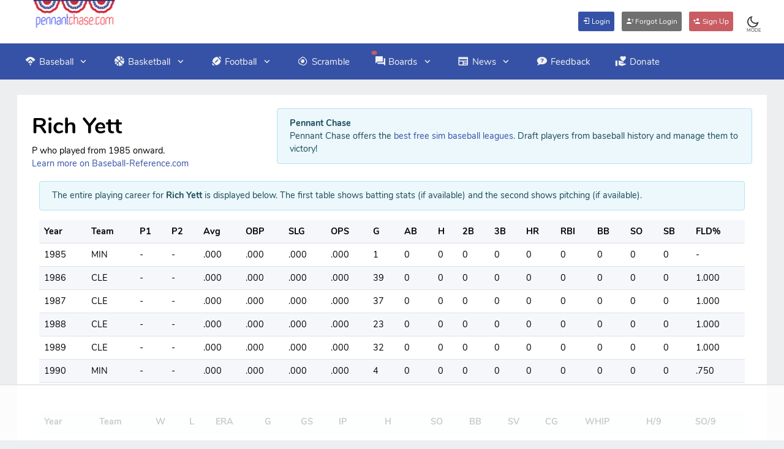

--- FILE ---
content_type: text/html; charset=utf-8
request_url: https://www.pennantchase.com/mlb-player-profile?nm=Rich_Yett&pid=yettri01
body_size: 13820
content:



<!DOCTYPE html>
<html lang="en" data-layout="topnav">

<head>
    <meta charset="utf-8" />
    <title>Rich Yett MLB player profile | Pennant Chase</title>
    <!-- Description, Keywords and Author -->
    <meta name="description" content="See Rich_Yett (yettri01) career offensive and defensive statistics including batting and pitching stats as part of PennantChase Free Baseball Sim Leagues">

    <meta property="og:title" content="Rich Yett MLB player profile | Pennant Chase" />
    <meta property="og:description" content="See Rich_Yett (yettri01) career offensive and defensive statistics including batting and pitching stats as part of PennantChase Free Baseball Sim Leagues" />
    <meta property="og:image" content="https://www.pennantchase.com/images/baseball.jpg" />

    <meta name='viewport' content='width=device-width, initial-scale=1.0, maximum-scale=2.0, user-scalable=yes' />
    <link rel='canonical' href='https://www.pennantchase.com/mlb-player-profile?nm=Rich_Yett&pid=yettri01' />

    <!-- Favicon -->
    <link rel="shortcut icon" href="https://www.pennantchase.com/favicon.ico">
    <link rel="apple-touch-icon" sizes="180x180" href="https://www.pennantchase.com/apple-touch-icon.png">
    <link rel="icon" type="image/png" sizes="32x32" href="https://www.pennantchase.com/favicon-32x32.png">
    <link rel="icon" type="image/png" sizes="16x16" href="https://www.pennantchase.com/favicon-16x16.png">
    <link rel="manifest" href="https://www.pennantchase.com/site.webmanifest">

    <!-- Theme Config Js -->
    <script src="/hyper25/assets/js/hyper-config.js?v=2"></script>

    <!-- Vendor css -->
    <link href="/hyper25/assets/css/vendor.min.css" rel="stylesheet" type="text/css" />

    <!-- App css -->
    <link href="/hyper25/assets/css/app-creative.min.css" rel="stylesheet" type="text/css" id="app-style" />

    <!-- Icons css -->
    <link href="/hyper25/assets/css/icons.min.css" rel="stylesheet" type="text/css" />

    <script src="/hyper25/assets/js/vendor.min.js"></script>

    <!-- Datatables css
    <link href="/hyper25/assets/vendor/datatables.net-bs5/css/dataTables.bootstrap5.min.css" rel="stylesheet" type="text/css" />
    <link href="/hyper25/assets/vendor/datatables.net-responsive-bs5/css/responsive.bootstrap5.min.css" rel="stylesheet" type="text/css" />
    <link href="/hyper25/assets/vendor/datatables.net-fixedcolumns-bs5/css/fixedColumns.bootstrap5.min.css" rel="stylesheet" type="text/css" />
    <link href="/hyper25/assets/vendor/datatables.net-fixedheader-bs5/css/fixedHeader.bootstrap5.min.css" rel="stylesheet" type="text/css" />
    <link href="/hyper25/assets/vendor/datatables.net-buttons-bs5/css/buttons.bootstrap5.min.css" rel="stylesheet" type="text/css" />
    <link href="/hyper25/assets/vendor/datatables.net-select-bs5/css/select.bootstrap5.min.css" rel="stylesheet" type="text/css" /> -->
    <!-- DataTables 2.0 -->
    <link href="/js/datatables2025/datatables.min.css" rel="stylesheet">
    <script src="/js/datatables2025/datatables.min.js"></script>


    <script async src="https://www.googletagmanager.com/gtag/js?id=AW-1067136595"></script>
    <script>
        window.dataLayer = window.dataLayer || [];
        function gtag() { dataLayer.push(arguments); }
        gtag('js', new Date());

        gtag('config', 'AW-1067136595');
    </script>
    

        <!-- AdThrive Head Tag Manual -->
        <script data-no-optimize="1" data-cfasync="false">
            (function (w, d)
            {
                w.adthrive = w.adthrive || {};
                w.adthrive.cmd = w.
                    adthrive.cmd || [];
                w.adthrive.plugin = 'adthrive-ads-manual';
                w.adthrive.host = 'ads.adthrive.com'; var s = d.createElement('script');
                s.async = true;
                s.referrerpolicy = 'no-referrer-when-downgrade';
                s.src = 'https://' + w.adthrive.host + '/sites/68cc93b61e843f73ce7fc098/ads.min.js?referrer=' + w.encodeURIComponent(w.location.href) + '&cb=' + (Math.floor(Math.random() * 100) + 1);
                var n = d.getElementsByTagName('script')[0];
                n.parentNode.insertBefore(s, n);
            })(window, document);
        </script>
        <!-- End of AdThrive Head Tag -->
        <!-- START email detection/removal script -->
        <script>
            !function () { "use strict"; const t = { adt_ei: { identityApiKey: "plainText", source: "url", type: "plaintext", priority: 1 }, adt_eih: { identityApiKey: "sha256", source: "urlh", type: "hashed", priority: 2 }, sh_kit: { identityApiKey: "sha256", source: "urlhck", type: "hashed", priority: 3 } }, e = Object.keys(t); function i(t) { return function (t) { const e = t.match(/((?=([a-z0-9._!#$%+^&*()[\]<>-]+))\2@[a-z0-9._-]+\.[a-z0-9._-]+)/gi); return e ? e[0] : "" }(function (t) { return t.replace(/\s/g, "") }(t.toLowerCase())) } !async function () { const n = new URL(window.location.href), o = n.searchParams; let a = null; const r = Object.entries(t).sort(([, t], [, e]) => t.priority - e.priority).map(([t]) => t); for (const e of r) { const n = o.get(e), r = t[e]; if (!n || !r) continue; const c = decodeURIComponent(n), d = "plaintext" === r.type && i(c), s = "hashed" === r.type && c; if (d || s) { a = { value: c, config: r }; break } } if (a) { const { value: t, config: e } = a; window.adthrive = window.adthrive || {}, window.adthrive.cmd = window.adthrive.cmd || [], window.adthrive.cmd.push(function () { window.adthrive.identityApi({ source: e.source, [e.identityApiKey]: t }, ({ success: i, data: n }) => { i ? window.adthrive.log("info", "Plugin", "detectEmails", `Identity API called with ${e.type} email: ${t}`, n) : window.adthrive.log("warning", "Plugin", "detectEmails", `Failed to call Identity API with ${e.type} email: ${t}`, n) }) }) } !function (t, e) { const i = new URL(e); t.forEach(t => i.searchParams.delete(t)), history.replaceState(null, "", i.toString()) }(e, n) }() }();
         </script>
        <!-- END email detection/removal script -->

    <!-- Global site tag (gtag.js) - Google Analytics -->
    <script async src="https://www.googletagmanager.com/gtag/js?id=UA-2468591-1"></script>
    <script>
        window.dataLayer = window.dataLayer || [];
        function gtag() { dataLayer.push(arguments); }
        gtag('js', new Date());

        gtag('config', 'UA-2468591-1');
    </script>


    <!-- Meta Pixel Code -->
    <script>
        !function (f, b, e, v, n, t, s)
        {
            if (f.fbq) return; n = f.fbq = function ()
            {
                n.callMethod ?
                    n.callMethod.apply(n, arguments) : n.queue.push(arguments)
            };
            if (!f._fbq) f._fbq = n; n.push = n; n.loaded = !0; n.version = '2.0';
            n.queue = []; t = b.createElement(e); t.async = !0;
            t.src = v; s = b.getElementsByTagName(e)[0];
            s.parentNode.insertBefore(t, s)
        }(window, document, 'script',
            'https://connect.facebook.net/en_US/fbevents.js');
        fbq('init', '364988892947539');
        fbq('track', 'PageView');
    </script>
    <noscript>
        <img height="1" width="1" style="display:none" src="https://www.facebook.com/tr?id=364988892947539&ev=PageView&noscript=1" />
    </noscript>
    <!-- End Meta Pixel Code -->


    <style>

        .adthrive-player-title {
            display: none;
        }

        .hyper25hide {
            display: none !important;
        }

        .logoSize { width: 128px; }

        .bg-primary-baseball {
            background-color: #3652a6 !important;
        }
        .bg-primary-basketball {
            background-color: #C06316 !important;
        }
        .bg-primary-football {
            background-color: #04773B !important;
        }

        .bg-primary-baseball-nohover {
            background-color: #3652a6 !important;
        }

        .bg-primary-basketball-nohover {
            background-color: #C06316 !important;
        }

        .bg-primary-football-nohover {
            background-color: #04773B !important;
        }

        .bg-primary-baseball:hover {
            background-color: #717EC3 !important;
        }

        .bg-primary-basketball:hover {
            background-color: #FAA300 !important;
        }

        .bg-primary-football:hover {
            background-color: #058E3F !important;
        }

        .bg-primary-NA {
            background-color: #999999 !important;
        }

        .bg-primary-NA-nohover {
            background-color: #999999 !important;
        }

        .bg-primary-NA:hover {
            background-color: #acacac !important;
        }

        .border-baseball {
            border-color: #3652a6 !important;
        }

        .border-basketball {
            border-color: #C06316 !important;
        }

        .border-football {
            border-color: #04773B !important;
        }

        .border-NA {
            border-color: #999999 !important;
        }

        .color-baseball {
            color: #3652a6 !important;
        }

        .color-basketball {
            color: #C06316 !important;
        }

        .color-football {
            color: #04773B !important;
        }

        .color-NA {
            color: #999999 !important;
        }

        .color-NA-light {
            color: #d1d0d0 !important;
        }

        .color-white {
            color: #FFFFFF !important;
        }

        .color-white:hover {
            color: #FFFFFF !important;
        }

        .color-black {
            color: #000000 !important;
        }

        .color-black:hover {
            color: #000000 !important;
        }

        :root,
        [data-bs-theme=light] {
            --ct-link-color: #3652a6;
            --ct-link-hover-color: #717EC3;
            --ct-mycard-bg: #edeef0;
            --ct-box-shadow: none;
            --ct-body-color: #000000;
            --ct-body-bg: #edeef0;
            --ct-display-logo: inline;
            --ct-display-dark-logo: none;
            --ct-topbar-user-bg: #edeef0;
            --ct-topbar-item-color: #383b3f !important;
            --ct-color-green: #008000;
            --ct-color-red: #da2c43;
            --ct-gray-bg: #ddd;
            --ct-light-gray-bg: #eee;
            --ct-ad-bg: #f5f5f5;
            --ct-heading-color: inherit;
            --ct-btn-closeV2-white-filter: invert(1) grayscale(100%) brightness(200%);
            --ct-tt-dropdown-menu-bg: #ffffff;
            --ct-highlight-bg: #fffdaf;
            --ct-input-bg: #fff;
            --ct-playoff-yellow: #e1c699;
            --ct-playoff-yellow-2: #f9e4b7;
            --ct-main: #3652a6;
            --ct-dark-tablehead: #cccccc; /* optional to use where needed */
            --ct-darker-odd-stripe: #ECECEA; /* optional to use where needed */
        }
        /* dark mode */
        [data-bs-theme=dark] {
            --ct-link-color: #a5b8f3;
            --ct-link-hover-color: #94acf5;
            --ct-mycard-bg: #343240;
            --ct-box-shadow: none;
            --ct-body-color: #f1f2f3;
            --ct-body-bg: #343240;
            --ct-display-logo: none;
            --ct-display-dark-logo: inline;
            --ct-topbar-user-bg: #343240;
            --ct-topbar-item-color: #bac5d0 !important;
            --ct-color-green: #afdbaf;
            --ct-color-red: #cd5c5c;
            --ct-gray-bg: #747373;
            --ct-light-gray-bg: #585858;
            --ct-ad-bg: #585858;
            --ct-heading-color: #bac5d0;
            --ct-btn-closeV2-white-filter: invert(1) grayscale(100%) brightness(200%);
            --ct-tt-dropdown-menu-bg: #000000;
            --ct-highlight-bg: #391f00;
            --ct-input-bg: #000000;
            --ct-playoff-yellow: #75674f;
            --ct-playoff-yellow-2: #5b5852;
            --ct-main: #3652a6;
            --ct-dark-tablehead: #414e4c; /* optional to use where needed */
            --ct-darker-odd-stripe: #515D6A; /* optional to use where needed */
        }

        tr.override-bg > td {
            --ct-table-bg-type: var(--ct-main) !important;
        }

        tr.override-bg > th {
            --ct-table-bg-type: var(--ct-main) !important;
        }

        .playoffbody {
            --ct-table-bg-type: var(--ct-playoff-yellow) !important;
        }
        .playoffbody2 {
            --ct-table-bg-type: var(--ct-playoff-yellow-2) !important;
        }

        .tablebodystatspos {
            --ct-table-striped-bg: var(--ct-highlight-bg) !important;
            --ct-table-bg-type: var(--ct-highlight-bg) !important;
        }

        .ishighlighted {
            --ct-table-bg-type: var(--ct-highlight-bg) !important;
            --ct-table-striped-bg: var(--ct-highlight-bg) !important;
        }

        .dropdown-menu {
            --ct-dropdown-zindex: 7000; /* Increase the value here */
        }

        .dropdown-menu-animated {
            z-index: 7000
        }

        .card { background-color: var(--ct-mycard-bg) !important; }

        a { color: var(--ct-link-color); opacity: 1.0; }

        a:hover { color: var(--ct-link-hover-color); opacity: 1.0; }

        .dec-hover:hover { text-decoration: underline }

        .color { color: #3652a6; }

        .color-green { color: var(--ct-color-green) !important }

        .color-red { color: var(--ct-color-red) !important }

        .color-mode { color: var(--ct-link-color); }

        .color-offset { color: #c95D63; }

        .fieldnote {  font-size: 12px; }

        .top-108 {
            top: 108% !important;
        }

        .list-group-item {
            color: var(--ct-body-color)
        }

        .bg-sport-default {
             background-color: #3652a6 !important;
             border-color: #3652a6 !important;
             color:#ffffff;
        }

        .btn-default {
            background-color: #3652a6;
            color:#ffffff;
        }

        .btn-default:hover {
            background-color: #717EC3;
            color:#ffffff;
        }

        .btn-offset {
            background-color: #c95D63;
            color:#ffffff;
        }

        .btn-offset:hover {
            background-color: #AE8799;
            color:#ffffff;
        }

        .btn-gray {
            background-color: #707070;
            color:#ffffff;
        }

        .btn-gray:hover {
            background-color: #999999;
            color: #ffffff;
        }

        .btn-alt {
            background-color: #EE8434;
            color:#ffffff;
        }

        .btn-alt:hover {
            background-color: #999999;
            color:#ffffff;
        }

        .margin-top {
            margin-top: 10px !important;
        }

        .margin-top-20 {
            margin-top: 20px !important;
        }

        .margin-top-25 {
            margin-top: 25px !important;
        }

        .margin-top-30 {
            margin-top: 30px !important;
        }

        .doUnderline {
            text-decoration: underline;
        }

        .handcursor:hover {
            cursor: pointer;
        }

        .leaguenavlink {
            color: #ebeaea;
            display: inline-block;
            margin-right: 2px;
            margin-left: 2px;
            margin-top: 3px;
            margin-bottom: 3px;
        }

        .leaguenavlink:hover {
            color: #c9caca;
        }

        .leaguenavlink:after {
            display: none;
        }

        .holdmetight {
            position: -webkit-sticky;
            position: sticky !important;
            z-index: 999;
            top: 0px;
            align-self: flex-start; /* Add this line for BS flex grid */
        }

        .navbar-brand {
            align-self: start !important;
        }

        .navbarcolor {
            background-color: #3652a6 !important;
            position: static !important;
        }
        /* colors topnav and unsticky it */

        .footerlink {
            color: #a5b8f3;
        }

        .footerlink:hover {
            color: #94acf5;
        }

        .footerhead {
            font-size: 15px;
            color: #a5b8f3;
        }

        @media (min-width: 1400px) {
            html[data-layout=topnav] .container-fluid, html[data-layout=topnav] .container-lg, html[data-layout=topnav] .container-md, html[data-layout=topnav] .container-sm, html[data-layout=topnav] .container-xl, html[data-layout=topnav] .container-xxl {
                max-width: 96%; /*how much screen is on 1400 and up */
            }
        }

        @media (max-width: 991.98px) {
            html[data-layout=topnav] .topnav {
                max-height: 420px;
                overflow-y: auto;
            }
        }

        html[data-layout=topnav] .container-fluid, html[data-layout=topnav] .container-lg, html[data-layout=topnav] .container-md, html[data-layout=topnav] .container-sm, html[data-layout=topnav] .container-xl, html[data-layout=topnav] .container-xxl {
            padding-right: 0.5rem; /*padding on sides */
            padding-left: 0.5rem;
        }

        html[data-layout=topnav] .topnav .nav-item .nav-link, html[data-layout=topnav] .topnav .nav-item > a {
            color: #f2f2f2;
        }

        html[data-layout=topnav] .topnav .navbar-nav .nav-link i {
            margin-right: calc(var(--ct-menu-item-icon-size)* .25);
        }

        html[data-layout=topnav] .arrow-down {
            margin-left: calc(var(--ct-menu-item-padding-x)* .75);
            font-size: calc(var(--ct-menu-item-font-size)* 1.18);
        }

        html[data-layout=topnav] .content-page {
            margin-left: 0;
            padding: 0 0 calc(var(--ct-topbar-height) * .5);
        }

        @media (max-width: 991px) {
            html[data-layout=topnav] .topnav .dropdown .dropdown-item {
                color: #d9d7d7;
            }
        }

        @media (min-width: 768px) and (max-width: 991px) {
            .navbar-toggle {
                margin-right: 175px;
            }
        }

        @media screen and (max-width: 991px) {
            .holdmetightLG {
                z-index: 999;
                top: 0px;
            }
        }

        @media screen and (min-width: 992px) {
            .holdmetightLG {
                position: -webkit-sticky;
                position: sticky !important;
                z-index: 999;
                top: 0px;
            }
        }

        @media (min-width: 1200px) {
          .tightenTables {
            width: 80% !important;
          }
        }

        /* football green palette - light to dark: #069E2D, #058E3F, #04773B, #036016, #03440C */
        /* basketball orange palette - light to dark:  #F5B800, #E29608, #D17A10, #C06316, #AF501D */
        /* baseball blue/red: #3f66db (main blue - was #496DDB), #717EC3 (alt blue), #c95D63 (main red), #AE8799 (alt red), #EE8434 (complimentary orange) */

        /* Breakpoints
        xs <576px	logo atop menu (need to remove two icons - probably MLL and latest leagues, and move those under the banner)
        sm ≥576px	logo atop menu (576px - 767px)
        md ≥768px	no top nav, but logo to the left of menu 768px - 991px)
        lg ≥992px	blue top nav
        xl ≥1200px	blue top nav
        xxl ≥1400px blue top nav
        */

    </style>

    
    <script>var isMobileApp = false;</script>

    <!-- check local storage - kick user back to MLL -->
    <script type="text/javascript">
        if (typeof (Storage) !== "undefined")
        {
            if (localStorage.getItem('isMobileApp') == 'y' && !isMobileApp)
            {
                var mllemail = '';
                window.location.href = '/baseball/myleaguelist?mobileapp=y&' + mllemail;
            }
        }
    </script>

</head>

<body class="">
    <!-- Begin page -->
    <div class="wrapper">

        <!-- md - xs mobile header-->
        <div class="row d-lg-none border-top border-primary border-primary-custom border-2 justify-content-center align-items-start pb-2 logo-background mobileAppHide">
            <div class="d-flex justify-content-between align-items-center pb-2">

                <!-- Left Icons Mobile -->
                <div   class="d-none"  >
                    <span class="nav-link p-1" style="display:inline !important;position: relative;">
                        <a class="nav-link" href="#" data-toggle="fullscreenAlert" style="display:inline !important" onclick='alert("To view the desktop experience on a mobile device, click your username in the top navigation bar, then click Update Account and change your Full Site on Mobile setting. This is valuable for phone or tablet users who want to view the full screen while using this site.")'>
                            <i class="ri-fullscreen-line font-22"></i>
                            <span style="font-size:8px;position:absolute;top:23px;left:8px">FULL</span>
                        </a>
                    </span>

                    <span class="nav-link p-1 handcursor" style="display:inline !important; position: relative;" id="light-dark-mode2" data-bs-toggle="tooltip" data-bs-placement="left" title="Change Theme">
                        <i class="ri-moon-line font-22"></i>
                        <span style="font-size:8px;position:absolute;top:23px;left:6px">MODE</span>
                    </span>

                </div>

<div><span class="nav-link p-1 handcursor" style="display:inline !important; position: relative; margin-left:10px;" id="light-dark-mode3" data-bs-toggle="tooltip" data-bs-placement="left" title="Change Theme"> <i class="ri-moon-line font-22"></i> <span style="font-size:8px;position:absolute;top:23px;left:6px">MODE</span> </span></div>
                <!-- Centered Logo -->
                <div class="text-center align-top position-relative">
                        <a id="logo-link-mobile-l" style="display:var(--ct-display-logo)" href="/"><img src="/hyper25/assets/images/logo23-w.png" alt="Pennant Chase Free Sim Fantasy Sports Leagues Logo" class="img-fluid" width="142" border="0"></a>
                        <a id="logo-link-mobile-d" style="display:var(--ct-display-dark-logo)" href="/"><img src="/hyper25/assets/images/logo23-d.png" alt="Pennant Chase Free Sim Fantasy Sports Leagues Logo" class="img-fluid" width="142" border="0"></a>
                                    </div>

<div>&nbsp;</div> <!-- this is needed on logged out to align logo center-->
                <!-- Right Icons Mobile -->
                <div   class="d-none"  >

                    <!-- EMAIL MOBILE -->
                    <span class="nav-link p-1" style="display:inline !important; position: relative;">
                        <a class="nav-link" style="display:inline !important" href="/home/myinbox" data-bs-toggle="tooltip" data-bs-placement="left" title="My Inbox">
                            <i class="ri-mail-line font-22"></i>
                            <span style="font-size: 8px; position: absolute; top: 23px; left: 8px">MAIL</span>
                        </a>
                    </span>

                    <!-- CHAT -->
                    <span class="nav-link p-1" style="display:inline !important; position: relative;">
                        <a class="nav-link" style="display:inline !important" href="javascript:openChatBox('0')" data-bs-toggle="tooltip" data-bs-placement="left" title="Global Chat">
                            <i class="ri-chat-3-line font-22"></i>
                            <span style="font-size: 8px; position: absolute; top: 23px; left: 5px">CHAT</span>
                            <span id="chatbadgeMobile" class="position-absolute top-0 start-0 translate-middle badge rounded-pill" style="background-color:#c95D63;margin-top:3px;margin-left:8px;display:none;">
                                NA
                            </span>
                        </a>
                    </span>
                </div>
            </div>
        </div>

        <!-- ========== Topbar Start ========== -->
        <div class="navbar-custom mobileAppHide" style="position: static !important">
            <div class="topbar container-fluid">

                    <!-- Logo (hidden on mobile) -->
                    <a class="navbar-brand d-none d-lg-block p-0 m-0 px-2 align-top position-relative" href="/" id="logo-link-desktop">
                        <img src="/hyper25/assets/images/logo23-w.png" alt="Pennant Chase Free Sim Fantasy Sports Leagues Logo" width="142" style="display: var(--ct-display-logo); vertical-align: top; padding: 0px; margin: 0px; opacity: .95">
                        <img src="/hyper25/assets/images/logo23-d.png" alt="Pennant Chase Free Sim Fantasy Sports Leagues Logo" width="142" style="display: var(--ct-display-dark-logo); vertical-align: top; padding: 0px; margin: 0px; opacity: .95">

                    </a>

                <div class="d-flex align-items-center gap-lg-2 gap-1" style="margin:10px;position:relative;">
                    <!-- Sidebar Menu Toggle Button -->
                    <button class="button-toggle-menu">
                        <i class="mdi mdi-menu"></i>
                    </button>

                    <!-- Horizontal Menu Toggle Button -->
                    <button class="navbar-toggle" data-bs-toggle="collapse" data-bs-target="#topnav-menu-content">
                        <div class="lines">
                            <span></span>
                            <span></span>
                            <span></span>
                        </div>
                    </button>

                    <span class="d-lg-none" style="font-size:8px;position:absolute;top:19px;left:1px;">MENU</span>

                </div>

                <ul class="topbar-menu d-flex align-items-center gap-1">

<!-- logged out buttons --><a href="/home/login" class="btn btn-default font-12 p-1 m-1"> <i class="mdi mdi-login font-12"></i> Login</a> <a href="/home/forgotlogin" class="btn btn-gray font-12 p-1 m-1"> <i class="mdi mdi-account-question font-12"></i> Forgot Login</a> <a href="/home/signup" class="btn btn-offset font-12 p-1 m-1"> <i class="mdi mdi-account-plus font-12"></i> Sign Up</a>
                    <!-- NOTIFICATIONS -->
                    <li class="d-xs-inline-block  d-none ">
                        <a class="nav-link" href="/home/notifications" data-bs-toggle="tooltip" data-bs-placement="left" title="Notifications">
                            <i class="ri-notification-3-line font-22"></i>
                            <span style="font-size:8px;position:absolute;top:44px;left:2px">NOTI</span>
                        </a>
                    </li>

                    <!-- EMAIL -->
                    <li class="d-none d-lg-inline-block  d-lg-none ">
                        <a class="nav-link" href="/home/myinbox" data-bs-toggle="tooltip" data-bs-placement="left" title="My Inbox">
                            <i class="ri-mail-line font-22"></i>
                            <span style="font-size:8px;position:absolute;top:44px;left:2px">MAIL</span>
                        </a>
                    </li>

                    <!-- CHAT -->
                    <li class="d-none d-lg-inline-block  d-lg-none ">
                        <a class="nav-link" href="javascript:openChatBox('0')" data-bs-toggle="tooltip" data-bs-placement="left" title="Global Chat">
                            <i class="ri-chat-3-line font-22"></i>
                            <span style="font-size:8px;position:absolute;top:44px;left:1px">CHAT</span>
                            <span id="chatbadge" class="position-absolute top-0 start-100 translate-middle badge rounded-pill" style="background-color:#c95D63;margin-top:23px;display:none;">
                                NA
                            </span>
                        </a>
                    </li>

                    <!- MLL -->
                    <li class="d-xs-inline  d-none ">
                        <a class="nav-link" href="/baseball/myleaguelist?" data-bs-toggle="tooltip" data-bs-placement="left" title="My League List">
                            <i class="ri-list-unordered font-22"></i>
                            <span style="font-size:8px;position:absolute;top:44px;left:4px">MLL</span>
                        </a>
                    </li>

                    <!-- RECENT LEAGUES-->
                    <li class="dropdown notification-list d-xs-inline-block  d-none ">
                        <a id="a-recentleagues" class="nav-link dropdown-toggle arrow-none" href="javascript:void(0);" aria-haspopup="false" aria-expanded="false">
                            <i class="ri-apps-2-line font-22"></i>
                            <span style="font-size:8px;position:absolute;top:44px;left:4px">LGS</span>
                        </a>
                        <div id="d-recentleagues" class="dropdown-menu dropdown-menu-end dropdown-menu-animated dropdown-lg py-0">
                            <div class="p-2 border-top-0 border-start-0 border-end-0 border-dashed border">
                                <div class="row align-items-center">
                                    <div class="col">
                                        <h6 class="m-0 font-16 fw-semibold"> Recent Leagues</h6>
                                    </div>
                                    <div class="col-auto">
                                        <!--<a href="javascript: void(0);" class="text-dark text-decoration-underline">
                                        <small>Clear All</small>
                                    </a>-->
                                    </div>
                                </div>
                            </div>

                            <div class="px-2" style="max-height: 300px;" data-simplebar>


    <!-- item -->
    <a href="/baseball/joinleagues" class="dropdown-item p-0 notify-item card unread-noti shadow-none mb-2">
        <div class="card-body">
            <div class="d-flex align-items-center">
                <div class="flex-shrink-0">
                    <div class="notify-icon bg-primary-baseball">
                        <i class="mdi mdi-baseball"></i>
                    </div>
                </div>
                <div class="flex-grow-1 text-truncate ms-2">
                    <h5 class="noti-item-title fw-semibold font-12">No leagues found - join one now!</h5>
                </div>
            </div>
        </div>
    </a>










                                <!-- All-->
                                <a href="/baseball/myleaguelist?" class="dropdown-item text-center text-primary notify-item border-top py-2">
                                    View All
                                </a>

                            </div>
                        </div>
                    </li>

                    <!-- moon moves to top corner at md - xs-->
                    <li class="d-none d-lg-inline-block"   style="margin-left:15px"  >
                        <div class="nav-link" id="light-dark-mode" data-bs-toggle="tooltip" data-bs-placement="left" title="Change Theme">
                            <i class="ri-moon-line font-22"></i>
                            <span style="font-size:8px;position:absolute;top:44px;left:1px">MODE</span>
                        </div>
                    </li>

                    <!-- USER MENU -->
                    <li class="dropdown  d-none ">
                        <a id="a-usermenu" class="nav-link dropdown-toggle arrow-none nav-user px-2" href="#" aria-haspopup="false" aria-expanded="false">
                            <i class="ri-contacts-line font-22"></i>
                            <!--<span class="account-user-avatar"><img src="/hyper25/assets/images/users/avatar-1.jpg" alt="user-image" width="32" class="rounded-circle"></span>-->
                            <span class="d-xs-flex flex-column gap-1">
                                <h5 class="my-0">0</h5>
                            </span>
                        </a>
                        <div id="d-usermenu" class="dropdown-menu dropdown-menu-end dropdown-menu-animated profile-dropdown">
                            <!-- item-->
                            <div class=" dropdown-header noti-title">
                                <h6 class="text-overflow m-0">User Menu</h6>
                            </div>

                            <!-- item-->
                            <a href="/baseball/myleaguelist?" class="dropdown-item">
                                <i class="mdi mdi-format-list-bulleted me-1"></i>
                                <span>My Leagues</span>
                            </a>

                            <!-- item-->
                            <a href="/home/myinbox" class="dropdown-item">
                                <i class="mdi mdi-email me-1"></i>
                                <span>My Inbox</span>
                            </a>

                            <!-- item-->
                            <a href="/home/userprofile?useek=0" class="dropdown-item">
                                <i class="mdi mdi-account-circle me-1"></i>
                                <span>My Profile</span>
                            </a>

                            <!-- item-->
                            <a href="/home/updateaccount" class="dropdown-item">
                                <i class="mdi mdi-lead-pencil me-1"></i>
                                <span>Update Account</span>
                            </a>

                            <!-- item-->
                            <a href="/home/usersearch" class="dropdown-item">
                                <i class="mdi mdi-magnify me-1"></i>
                                <span>Search for User</span>
                            </a>

                            <!-- item-->
                            <a href="/home/logout" class="dropdown-item">
                                <i class="mdi mdi-logout me-1"></i>
                                <span>Logout</span>
                            </a>

                        </div>
                    </li>
                </ul>
            </div>
        </div>
        <!-- ========== Topbar End ========== -->
        <!-- ========== Horizontal Menu Start ========== -->
        <div class="topnav navbarcolor mobileAppHide">
            <div class="container-fluid">
                <nav class="navbar navbar-expand-lg">
                    <div class="collapse navbar-collapse" id="topnav-menu-content">
                        <ul class="navbar-nav">
                            <li class="nav-item dropdown">
                                <a class="nav-link dropdown-toggle arrow-none" href="/home/baseball" id="topnav-baseball" role="button" data-bs-toggle="dropdown" aria-haspopup="true" aria-expanded="false">
                                    <i class="mdi mdi-baseball-diamond"></i>Baseball <div class="arrow-down"></div>
                                </a>
                                <div class="dropdown-menu" aria-labelledby="topnav-baseball">
                                    <a href="/home/baseball" class="dropdown-item fw-semibold">Baseball Overview</a>
                                    <div class="dropdown-divider"></div>
                                    <a href="/baseball/joinleagues" class="dropdown-item">Join Leagues</a>
                                    <a href="/home/faq" class="dropdown-item">FAQ</a>
                                    <a href="/home/tips" class="dropdown-item">Tips</a>
                                    <a href="/home/userleaders" class="dropdown-item">User Leaders</a>
                                    <a href="/home/playerrecords" class="dropdown-item">Player Records</a>
                                    <a href="/home/awardwinners" class="dropdown-item">Awards Winners</a>
                                </div>
                            </li>
                            <li class="nav-item dropdown">
                                <a class="nav-link dropdown-toggle arrow-none" href="/basketball/index" id="topnav-basketball" role="button" data-bs-toggle="dropdown" aria-haspopup="true" aria-expanded="false">
                                    <i class="mdi mdi-basketball"></i>Basketball <div class="arrow-down"></div>
                                </a>
                                <div class="dropdown-menu" aria-labelledby="topnav-basketball">
                                    <a href="/basketball/index" class="dropdown-item fw-semibold">Basketball Overview</a>
                                    <div class="dropdown-divider"></div>
                                    <a href="/basketball/joinleagues" class="dropdown-item">Join Leagues</a>
                                    <a href="/hoopsplayground" class="dropdown-item">Hoops Playground</a>
                                    <a href="/basketball/faq" class="dropdown-item">FAQ</a>
                                    <a href="/basketball/tips" class="dropdown-item">Tips</a>
                                    <a href="/basketball/userleaders" class="dropdown-item">User Leaders</a>
                                    <a href="/basketball/playerrecords" class="dropdown-item">Player Records</a>
                                </div>
                            </li>
                            <li class="nav-item dropdown">
                                <a class="nav-link dropdown-toggle arrow-none" href="/football/index" id="topnav-football" role="button" data-bs-toggle="dropdown" aria-haspopup="true" aria-expanded="false">
                                    <i class="mdi mdi-football"></i>Football <div class="arrow-down"></div>
                                </a>
                                <div class="dropdown-menu" aria-labelledby="topnav-football">
                                    <a href="/football/index" class="dropdown-item fw-semibold">Football Overview</a>
                                    <div class="dropdown-divider"></div>
                                    <a href="/football/joinleagues" class="dropdown-item">Join Leagues</a>
                                    <a href="/football/faq" class="dropdown-item">FAQ</a>
                                    <a href="/football/tips" class="dropdown-item">Tips</a>
                                    <a href="/football/userleaders" class="dropdown-item">User Leaders</a>
                                    <a href="/football/playerrecords" class="dropdown-item">Player Records</a>
                                </div>
                            </li>

                            <li class="nav-item">
                                <a class="nav-link dropdown-toggle arrow-none" href="/playerscramble" id="topnav-scramble" role="button">
                                    <i class="mdi mdi-egg-fried"></i>Scramble
                                </a>
                            </li>


                            <li class="nav-item dropdown">
                                <a class="nav-link dropdown-toggle arrow-none" href="/home/globalmessages" id="topnav-boards" role="button" data-bs-toggle="dropdown" aria-haspopup="true" aria-expanded="false">
                                    <i class="mdi mdi-forum"></i>Boards <div class="arrow-down"></div>
                                    <span id="boardbadge" class="position-absolute top-0 start-10 translate-middle badge rounded-pill" style="background-color:#c95D63;margin-top:15px;display:none;">
                                        NA
                                    </span>
                                </a>
                                <div class="dropdown-menu" aria-labelledby="topnav-boards">
                                    <a href="/home/globalmessages" class="dropdown-item">Global Messages</a>
                                    <a href="/home/globalmessages?catid=8" class="dropdown-item">Hoops Forum</a>
                                    <a href="/home/globalmessages?catid=9" class="dropdown-item">Football Forum</a>
                                    <a href="/home/globalmessages?catid=1" class="dropdown-item">Looking for a League</a>
                                    <a href="/home/globalmessages?catid=2" class="dropdown-item">New League Forming</a>
                                    <a href="/home/globalmessages?catid=3" class="dropdown-item">Website Questions</a>
                                    <a href="/home/globalmessages?catid=4" class="dropdown-item">Suggestions/Feedback</a>
                                    <a href="/home/globalmessages?catid=5" class="dropdown-item">Announcements</a>
                                    <a href="/home/globalmessages?catid=6" class="dropdown-item">Random Chatter</a>
                                    <a href="/home/globalmessages?catid=7" class="dropdown-item">Commish Corner</a>

                                </div>
                            </li>
                            <li class="nav-item dropdown">
                                <a class="nav-link dropdown-toggle arrow-none" href="/home/bloglist" id="topnav-news" role="button" data-bs-toggle="dropdown" aria-haspopup="true" aria-expanded="false">
                                    <i class="mdi mdi-newspaper"></i>News <div class="arrow-down"></div>
                                </a>
                                <div class="dropdown-menu" aria-labelledby="topnav-news">
                                    <a href="/home/bloglist" class="dropdown-item">Blog</a>
                                    <a href="/home/videolist" class="dropdown-item">Videos/Podcasts</a>
                                    <a href="/home/games" class="dropdown-item">All Games</a>
                                </div>
                            </li>

                            <li class="nav-item">
                                <a class="nav-link dropdown-toggle arrow-none" href="/home/feedback" id="topnav-layouts" role="button">
                                    <i class="mdi mdi-chat-question"></i>Feedback
                                </a>
                            </li>

                            <li class="nav-item">
                                <a class="nav-link dropdown-toggle arrow-none" href="/home/donate" id="topnav-layouts" role="button">
                                    <i class="mdi mdi-hand-heart"></i>Donate
                                </a>
                            </li>
                        </ul>
                    </div>
                </nav>
            </div>
        </div>


        <!-- ========== Horizontal Menu End ========== -->
        <!-- ========== League Nav Manu Start ========== -->


        <!-- ========== League Nav Menu End ========== -->
        <!-- ============================================================== -->
        <!-- Start Page Content here -->
        <!-- ============================================================== -->

        <div class="content-page" style="min-height:200px;">
            <div class="content">

                <!-- Start Content-->
                <div class="container-fluid">

                    <!-- row before main white body - could be used for banners -->
                    <div class="row" style="min-height:25px;">
                        <div class="col-12">

                        </div>
                    </div>
                    <!-- end "banner" row before content-->
                    <!-- main content main body content-->
                    <div class="row" style="background-color: var(--ct-secondary-bg);padding-top:10px;">
                        <div class="col-md-12">

                            

                            





<div class="row p-2">
    <div class="col-md-12">

        <div class="row">
            <div class="col-md-4">
                <h1>Rich Yett</h1>
                P who played from 1985 onward.
                <br />
                <a href="http://www.baseball-reference.com/y/yettri01.shtml">Learn more on Baseball-Reference.com</a>

            </div>

            <div class="col-md-8">
                <div class="alert alert-info">
                    <b>Pennant Chase</b><br />
                    Pennant Chase offers the <a href="/home/baseball">best free sim baseball leagues</a>. Draft players from baseball history and manage them to victory!
                </div>
            </div>

        </div>

        <div class="row p-2">
            <div class="col-md-12">

                <div class="alert alert-info">
                    The entire playing career for <strong>Rich Yett</strong> is displayed below. The first table shows batting stats (if available) and the second shows pitching (if available).
                </div>

                <div class="table-responsive">
                    <table class="table table-sm table-striped">
                        <tr>
                            <th><b>Year</b></th>
                            <th><b>Team</b></th>
                            <th><b>P1</b></th>
                            <th><b>P2</b></th>
                            <th><b>Avg</b></th>
                            <th><b>OBP</b></th>
                            <th><b>SLG</b></th>
                            <th><b>OPS</b></th>
                            <th><b>G</b></th>
                            <th><b>AB</b></th>
                            <th><b>H</b></th>
                            <th><b>2B</b></th>
                            <th><b>3B</b></th>
                            <th><b>HR</b></th>
                            <th><b>RBI</b></th>
                            <th><b>BB</b></th>
                            <th><b>SO</b></th>
                            <th><b>SB</b></th>
                            <th><b>FLD%</b></th>
                        </tr>

                            <tr>
                                <td>1985</td>
                                <td>MIN</td>
                                <td>-</td>
                                <td>-</td>
                                <td>.000</td>
                                <td>.000</td>
                                <td>.000</td>
                                <td>.000</td>
                                <td>1</td>
                                <td>0</td>
                                <td>0</td>
                                <td>0</td>
                                <td>0</td>
                                <td>0</td>
                                <td>0</td>
                                <td>0</td>
                                <td>0</td>
                                <td>0</td>
                                <td>-</td>
                            </tr>
                            <tr>
                                <td>1986</td>
                                <td>CLE</td>
                                <td>-</td>
                                <td>-</td>
                                <td>.000</td>
                                <td>.000</td>
                                <td>.000</td>
                                <td>.000</td>
                                <td>39</td>
                                <td>0</td>
                                <td>0</td>
                                <td>0</td>
                                <td>0</td>
                                <td>0</td>
                                <td>0</td>
                                <td>0</td>
                                <td>0</td>
                                <td>0</td>
                                <td>1.000</td>
                            </tr>
                            <tr>
                                <td>1987</td>
                                <td>CLE</td>
                                <td>-</td>
                                <td>-</td>
                                <td>.000</td>
                                <td>.000</td>
                                <td>.000</td>
                                <td>.000</td>
                                <td>37</td>
                                <td>0</td>
                                <td>0</td>
                                <td>0</td>
                                <td>0</td>
                                <td>0</td>
                                <td>0</td>
                                <td>0</td>
                                <td>0</td>
                                <td>0</td>
                                <td>1.000</td>
                            </tr>
                            <tr>
                                <td>1988</td>
                                <td>CLE</td>
                                <td>-</td>
                                <td>-</td>
                                <td>.000</td>
                                <td>.000</td>
                                <td>.000</td>
                                <td>.000</td>
                                <td>23</td>
                                <td>0</td>
                                <td>0</td>
                                <td>0</td>
                                <td>0</td>
                                <td>0</td>
                                <td>0</td>
                                <td>0</td>
                                <td>0</td>
                                <td>0</td>
                                <td>1.000</td>
                            </tr>
                            <tr>
                                <td>1989</td>
                                <td>CLE</td>
                                <td>-</td>
                                <td>-</td>
                                <td>.000</td>
                                <td>.000</td>
                                <td>.000</td>
                                <td>.000</td>
                                <td>32</td>
                                <td>0</td>
                                <td>0</td>
                                <td>0</td>
                                <td>0</td>
                                <td>0</td>
                                <td>0</td>
                                <td>0</td>
                                <td>0</td>
                                <td>0</td>
                                <td>1.000</td>
                            </tr>
                            <tr>
                                <td>1990</td>
                                <td>MIN</td>
                                <td>-</td>
                                <td>-</td>
                                <td>.000</td>
                                <td>.000</td>
                                <td>.000</td>
                                <td>.000</td>
                                <td>4</td>
                                <td>0</td>
                                <td>0</td>
                                <td>0</td>
                                <td>0</td>
                                <td>0</td>
                                <td>0</td>
                                <td>0</td>
                                <td>0</td>
                                <td>0</td>
                                <td>.750</td>
                            </tr>
                    </table>
                </div>
                <br />

                <div class="table-responsive">
                    <table class="table table-sm table-striped">
                        <tr>
                            <td><b>Year</b></td>
                            <td><b>Team</b></td>
                            <td><b>W</b></td>
                            <td><b>L</b></td>
                            <td><b>ERA</b></td>
                            <td><b>G</b></td>
                            <td><b>GS</b></td>
                            <td><b>IP</b></td>
                            <td><b>H</b></td>
                            <td><b>SO</b></td>
                            <td><b>BB</b></td>
                            <td><b>SV</b></td>
                            <td><b>CG</b></td>
                            <td><b>WHIP</b></td>
                            <td><b>H/9</b></td>
                            <td><b>SO/9</b></td>
                        </tr>


                            <tr>
                                <td>1986</td>
                                <td>CLE</td>
                                <td>5</td>
                                <td>3</td>
                                <td>5.15</td>
                                <td>39</td>
                                <td>3</td>
                                <td>78</td>
                                <td>84</td>
                                <td>50</td>
                                <td>37</td>
                                <td>1</td>
                                <td>1</td>
                                <td>1.54</td>
                                <td>9.7</td>
                                <td>5.8</td>
                            </tr>
                            <tr>
                                <td>1987</td>
                                <td>CLE</td>
                                <td>3</td>
                                <td>9</td>
                                <td>5.25</td>
                                <td>37</td>
                                <td>11</td>
                                <td>97</td>
                                <td>96</td>
                                <td>59</td>
                                <td>49</td>
                                <td>1</td>
                                <td>2</td>
                                <td>1.48</td>
                                <td>8.9</td>
                                <td>5.5</td>
                            </tr>
                            <tr>
                                <td>1988</td>
                                <td>CLE</td>
                                <td>9</td>
                                <td>6</td>
                                <td>4.62</td>
                                <td>23</td>
                                <td>22</td>
                                <td>134</td>
                                <td>146</td>
                                <td>71</td>
                                <td>55</td>
                                <td>0</td>
                                <td>0</td>
                                <td>1.50</td>
                                <td>9.8</td>
                                <td>4.8</td>
                            </tr>
                            <tr>
                                <td>1989</td>
                                <td>CLE</td>
                                <td>5</td>
                                <td>6</td>
                                <td>5.00</td>
                                <td>32</td>
                                <td>12</td>
                                <td>99</td>
                                <td>111</td>
                                <td>47</td>
                                <td>47</td>
                                <td>0</td>
                                <td>1</td>
                                <td>1.60</td>
                                <td>10.1</td>
                                <td>4.3</td>
                            </tr>
                            <tr>
                                <td>1990</td>
                                <td>MIN</td>
                                <td>0</td>
                                <td>0</td>
                                <td>2.08</td>
                                <td>4</td>
                                <td>0</td>
                                <td>4</td>
                                <td>6</td>
                                <td>2</td>
                                <td>1</td>
                                <td>0</td>
                                <td>0</td>
                                <td>1.62</td>
                                <td>13.5</td>
                                <td>4.5</td>
                            </tr>
                    </table>
                    << Return to <a href="mlb-player-index">MLB Player Index</a>
                </div>
            </div>
        </div>
    </div>

</div>




                                <div class="mt-2 mb-2" style="background-color: var(--ct-ad-bg); border-radius: 12px; padding: 4px; box-shadow: 0 2px 4px rgba(0, 0, 0, 0.05);">
                                    <div class='raptive-video'></div>
                                </div>

                        </div>
                    </div>
                    <!-- end main body white container -->
                </div>
                <!-- container -->
            </div>
            <!-- content -->
        </div>

        <!-- ============================================================== -->
        <!-- End Page content -->
        <!-- ============================================================== -->


    </div>
    <!-- END wrapper -->
    <!-- footer-->
    <div class="container-fluid" style="max-width:100%; background-color: #464f5b;color:#e0dfdf; font-size:13px;">
        <div class="container-fluid">
            <div class="row p-2">
                <div class="col-md-6">
                    <span class="footerhead"><b>Follow us on social media</b></span><br />
                    Pennant Chase offers free online baseball, basketball and football simulation leagues, where users draft players from the history of sports, manage their team, and results are simmed based on historical stats.
                </div>
                <div class="col-md-6 text-center">
                    <a href="https://www.facebook.com/pennantchase" target="_socialm" class="footerlink"><i class="mdi mdi-facebook font-22"></i></a>
                    &nbsp;&nbsp;&nbsp;
                    <a href="https://www.youtube.com/channel/UCuFSpGAsny6pKWBTR0eUCxw" class="footerlink" target="_socialm"><i class="mdi mdi-youtube-tv font-22"></i></a>
                    &nbsp;&nbsp;&nbsp;
                    <a href="https://discord.gg/sAbAXeK" class="footerlink" target="_socialm"><i class="mdi mdi-discord font-22"></i></a>
                    &nbsp;&nbsp;&nbsp;
                    <a href="https://www.reddit.com/r/pennant_chase/" class="footerlink" target="_socialm"><i class="mdi mdi-reddit font-22"></i></a>

                </div>
            </div>
            <div class="row p-2">
                <span class="footerhead"><b>Site sponsors</b></span><br />
                <a href="https://slopitchcentral.com" class="dec-hover" style="color: #e0dfdf">Slo-Pitch Central</a>
            </div>



            <div class="row p-2" style="border-top:1px solid #e0dfdf">
                <div class="col-md-12 text-center">
                    2001 -
                    <script>document.write(new Date().getFullYear())</script> © Bacci Media LLC 
                    &nbsp;&nbsp;|&nbsp;&nbsp;  <a href="/home/terms" class="footerlink">Terms of Use</a> &nbsp;&nbsp;|&nbsp;&nbsp; <a href="/home/privacypolicy" class="footerlink">Privacy Policy</a>

                </div>
            </div>
        </div>
    </div>
    <div class="container-fluid" style="max-width:100%; background-image:url(/img/balls-shade.jpg);border-bottom:1px solid #94acf5;">
        &nbsp;<br />&nbsp;<br />&nbsp;<br />&nbsp; <!-- adding more space cause sticky footer sometimes blocks links -->
    </div>
    <!-- end footer-->
    <!-- Apex Charts js -->
    <!-- <script src="assets/vendor/apexcharts/apexcharts.min.js"></script> -->
    <!-- Vector Map js -->
    <!--<script src="assets/vendor/jsvectormap/jsvectormap.min.js"></script>-->
    <!--<script src="assets/vendor/jsvectormap/maps/world-merc.js"></script> -->
    <!--<script src="assets/vendor/jsvectormap/maps/world.js"></script> -->
    <!-- Dashboard App js -->
    <!--<script src="assets/js/pages/demo.dashboard.js"></script> -->
    <script src="/hyper25/assets/js/app.min.js?v=2"></script>


    <script type="text/javascript">
        var isMobileView = false;
        var isWideScreen = false;
        var myWindowWidth = 0;

        $(document).ready(function ()
        {
            myWindowWidth = $(window).width();
            if (myWindowWidth < 766)
            {
                isMobileView = true;
            }
            if (myWindowWidth > 1400)
            {
                isWideScreen = true;
            }

            //global board pill/badge
            $('#boardalertdiv').load('/snip/boardalert', function () { if ($('#boardalertdiv').html() != "none") { $('#boardbadge').show(); $('#boardbadge').html($('#boardalertdiv').html()); $('#boardbadgeMobileApp').show(); $('#boardbadgeMobileApp').html($('#boardalertdiv').html()); } else { $('#boardbadge').hide(); } });


            //alert(myWindowWidth);
        });

        rnd.today = new Date();
        rnd.seed = rnd.today.getTime();

        function rnd()
        {
            rnd.seed = (rnd.seed * 9301 + 49297) % 233280;
            return rnd.seed / (233280.0);
        };

        function globalrand(number)
        {
            return Math.ceil(rnd() * number);
        };

        // Add the second toggle for theme
        if (document.getElementById('light-dark-mode2'))
        {
            document.getElementById('light-dark-mode2').addEventListener('click', function ()
            {
                // Get current theme
                const html = document.documentElement;
                const currentTheme = html.getAttribute('data-bs-theme');

                // Toggle theme
                const newTheme = currentTheme === 'light' ? 'dark' : 'light';

                // Update HTML attribute (this is what changeLayoutColor does)
                html.setAttribute('data-bs-theme', newTheme);

                // Update the radio button in the theme customizer
                //const themeRadio = document.querySelector(`input[type=radio][name=data-bs-theme][value=${newTheme}]`);
                //if (themeRadio) {
                //themeRadio.checked = true;
                //}

                // Get current session variable
                let hyperSettings = JSON.parse(localStorage.getItem('__HYPER_CONFIG__') || '{}');

                // Update the theme in the session variable
                hyperSettings.theme = newTheme;

                // Save back to session storage
                localStorage.setItem('__HYPER_CONFIG__', JSON.stringify(hyperSettings));

            });
        }

        // Add the third toggle for theme
        if (document.getElementById('light-dark-mode3'))
        {
            document.getElementById('light-dark-mode3').addEventListener('click', function ()
            {
                // Get current theme
                const html = document.documentElement;
                const currentTheme = html.getAttribute('data-bs-theme');

                // Toggle theme
                const newTheme = currentTheme === 'light' ? 'dark' : 'light';

                // Update HTML attribute (this is what changeLayoutColor does)
                html.setAttribute('data-bs-theme', newTheme);

                // Update the radio button in the theme customizer
                //const themeRadio = document.querySelector(`input[type=radio][name=data-bs-theme][value=${newTheme}]`);
                //if (themeRadio) {
                //themeRadio.checked = true;
                //}

                // Get current session variable
                let hyperSettings = JSON.parse(localStorage.getItem('__HYPER_CONFIG__') || '{}');

                // Update the theme in the session variable
                hyperSettings.theme = newTheme;

                // Save back to session storage
                localStorage.setItem('__HYPER_CONFIG__', JSON.stringify(hyperSettings));
            });
        }

    </script>

    <div id="boardalertdiv" style="position:fixed;display:none;bottom:0px;width:100%;height:30px;padding:8px;color:white"> </div>

    <!-- new popreplays -->
    <script>
        function popreplayClassic(lid, gid, hid, vid)
        {
            var thelink = "/lgReplay.aspx?lgid=" + lid + "&sid=" + gid + "&hid=" + hid + "&vid=" + vid;
            window.open(thelink, 'statspop', 'width=735,height=585,directories=no,location=no,menubar=no,scrollbars=no,status=no,toolbar=no,resizable=yes,screenX=25,screenY=25,top=25,left=25')
        }

        function popreplay(lid, gid, hid, vid)
        {
            var thelink = "/baseball/replay?lgid=" + lid + "&sid=" + gid + "&hid=" + hid + "&vid=" + vid;
            window.open(thelink, 'statspopNew')
        }

        function popTableExport()
        {
            var mytext = 'You can easily export this table into a Google Sheet. Go to your Google Sheet and in the first cell (A:1) enter the following command: <br/><br/>  <b>=ImportHtml("' + window.location.href + '", "table", 0)</b> <br/><br/> Note, if there is more than one table on a page, change the zero to the number of the table. If you get an error, the table might be too big for Google Sheets. You can combine smaller tables by pasting commands into any cell in column A.';
            doModalCustomContent("How to Export to Google Sheet", mytext);
        }

    </script>

    <!-- Chat Modal -->
    <div id="myChatModal" class="modal fade" role="dialog" style="z-index:100009">
        <div class="modal-dialog modal-lg">

            <!-- Modal content-->
            <div class="modal-content" style="overflow:hidden">
                <div class="modal-header bg-sport-default">
                    <h4 class="modal-title-chat"></h4>
                    <button type="button" class="close btn-close" style=" filter: var(--ct-btn-closeV2-white-filter)" data-dismiss="modal" data-bs-dismiss="modal"></button>
                </div>
                <div class="modal-body-chat">
                    <p>Loading...  <img src="/images/loading_sm_trans.gif" alt="loading"></p>
                </div>
                <div class="modal-footer">
                    <button type="button" class="btn btn-default" data-dismiss="modal" data-bs-dismiss="modal">Exit</button>
                </div>
            </div>

        </div>
    </div>

    <div id="chatboxdiv" style="position:fixed;display:none;bottom:0px;width:100%;height:275px;border:0px solid black;background: rgba(56, 56, 56, 0.7);padding:3px"> </div>
    <script>
        var runChatBox = true;
        function openChatBoxClassic(chatlgid)
        {
            $('#chatboxdiv').show();
            runChatBox = true;
            $('#chatboxdiv').load('/snip/chatbox?chatlgid=' + chatlgid, function () { $('#chatfullchatlog').hide(); $('#chatpopfooter').show(); $('#closechatbtn').show(); $('#chatboxlgname').show(); if (chatlgid == 0 || chatlgid == "0") { $('#chatpopfooter').hide(); $('#chatpopfooterglobal').show(); } });
        }

        function openChatBox(chatlgid)
        {
            var chattitle = "League " + chatlgid + " Chat";
            if (chatlgid == 0)
            {
                chattitle = "Global Chat";
            }

            $(".modal-body-chat").html("<iframe src='/shared/chatbox?clgid=" + chatlgid + "' scrolling='no' style='border:0px; width: 98%; height: 450px;'>");
            $(".modal-title-chat").html(chattitle);
            $('#myChatModal').modal('show');
        }

    </script>


    <div id="chatalertdiv" style="position:fixed;display:none;bottom:0px;width:100%;height:30px;padding:8px;color:white"> </div>
    <script>$('#chatalertdiv').load('/snip/chatalert', function () { if ($('#chatalertdiv').html() != "none") { $('#chatbadge').show(); $('#chatbadge').html($('#chatalertdiv').html()); $('#chatbadgeMobile').show(); $('#chatbadgeMobile').html($('#chatalertdiv').html()); $('#chatbadgeMobileApp').html($('#chatalertdiv').html()); } else { $('#chatbadge').hide(); $('#chatbadgeMobile').hide(); } });</script>



    <script type="text/javascript">
        //localstorage stuff
        function ls_GetItem(myKey)
        {
            if (typeof (Storage) !== "undefined")
            {
                // Code for localStorage
                if (localStorage.getItem(myKey) === null)
                {
                    return "";
                }
                else
                {
                    return localStorage.getItem(myKey);
                }
            }
            else
            {
                // No web storage Support.
                return "";
            }
        }

        function ls_SetItem(myKey, myValue)
        {
            if (typeof (Storage) !== "undefined")
            {
                localStorage.setItem(myKey, myValue);
                return 1;
            }
            else
            {
                // No web storage Support.
                return 0;
            }
        }

        function clearSavedText()
        {
            ls_SetItem("txtboxcontent", "");
            ls_SetItem("txttonamecontent", "");
            ls_SetItem("txtsubjectcontent", "");
        }

        function clearTodaysStorage()
        {
            const today = new Date();
            const day = today.getDate();

            var lastRanDay = ls_GetItem("lastClearDay");

            //alert(day + " " + lastRanDay);

            if (day != lastRanDay)
            {
                //clear storage
                for (i = 0; i < localStorage.length; i++)
                {
                    const key = localStorage.key(i);

                    // Check if the current key is in the keysToDelete array
                    if (key != "editLineupDefaultView" && key != "rosterDefaultView" && key != "lastClearDay" && key != "isMobileApp")
                    {
                        if (key.indexOf("HYPER") == -1 && key.indexOf("baseball") == -1 && key.indexOf("basketball") == -1 && key.indexOf("football") == -1)
                        {
                            // Delete the item with the matching key
                            localStorage.removeItem(key);
                            //alert(key);
                        }
                    }
                }

                //set new day
                ls_SetItem("lastClearDay", day);
            }
        }

        // A $( document ).ready() block.
        $(document).ready(function ()
        {
            //clearTodaysStorage();
            if (isMobileView)
            {
                $('#userscreen').load('/snip/userscreensize?scrn=mobile', function () { });
            }
            else if (isWideScreen)
            {
                $('#userscreen').load('/snip/userscreensize?scrn=wide', function () { });
            }
            else
            {
                $('#userscreen').load('/snip/userscreensize?scrn=normal', function () { });
            }

            // Toggle menu when the menu link is clicked
            $("#a-usermenu").click(function (event)
            {
                event.stopPropagation(); // Prevent the click from propagating to the document
                $("#d-usermenu").slideToggle("fast");

                // If the other menu is open, close it
                if ($("#d-recentleagues").is(":visible"))
                {
                    $("#d-recentleagues").slideUp("fast");
                }

            });

            // Close the menu when clicking anywhere else
            $(document).click(function (event)
            {
                // Check if the click is outside the menu
                if (!$(event.target).closest("#d-usermenu, #a-usermenu").length)
                {
                    // If the menu is open, close it
                    if ($("#d-usermenu").is(":visible"))
                    {
                        $("#d-usermenu").slideUp("fast");
                    }
                }
            });

            // Toggle menu when the menu link is clicked
            $("#a-recentleagues").click(function (event)
            {
                event.stopPropagation(); // Prevent the click from propagating to the document
                $("#d-recentleagues").slideToggle("fast");

                // If the other menu is open, close it
                if ($("#d-usermenu").is(":visible"))
                {
                    $("#d-usermenu").slideUp("fast");
                }
            });

            // Close the menu when clicking anywhere else
            $(document).click(function (event)
            {
                // Check if the click is outside the menu
                if (!$(event.target).closest("#d-recentleagues, #a-recentleagues").length)
                {
                    // If the menu is open, close it
                    if ($("#d-recentleagues").is(":visible"))
                    {
                        $("#d-recentleagues").slideUp("fast");
                    }
                }
            });

            //init tighten tables
            applyTightenTables();
            updateTightenToggleText();
        });

        var tightenTables = false;
        var tightenTablesText = "Tighten tables";
        if (ls_GetItem("tightenTables") == "1")
        {
            tightenTables = true;
            tightenTablesText = "Loosen tables";
        }

        function applyTightenTables()
        {
            const elements = document.querySelectorAll('.tighten-candidate');

            if (elements.length === 0)
            {
                console.warn('No elements found with class "tighten-candidate".');
                return;
            }

            elements.forEach(el =>
            {
                if (tightenTables)
                {
                    el.classList.add('tightenTables');
                } else
                {
                    el.classList.remove('tightenTables');
                }
            });
        }

        function toggleTightenTables()
        {
            if (tightenTables)
            {
                tightenTables = false;
                tightenTablesText = "Tighten tables";
                ls_SetItem("tightenTables", "0");
            }
            else
            {
                tightenTables = true;
                tightenTablesText = "Loosen tables";
                ls_SetItem("tightenTables", "1");
            }
        }

        function updateTightenToggleText()
        {
            const links = document.querySelectorAll(".tighten-toggle-link");
            links.forEach(link =>
            {
                link.textContent = tightenTablesText;
            });
        }

    </script>



    <div id="userscreen" style="display:none"></div>

    <!-- Datatables js 
    <script src="/hyper25/assets/vendor/datatables.net/js/jquery.dataTables.min.js"></script>
    <script src="/hyper25/assets/vendor/datatables.net-bs5/js/dataTables.bootstrap5.min.js"></script>
    <script src="/hyper25/assets/vendor/datatables.net-responsive/js/dataTables.responsive.min.js"></script>
    <script src="/hyper25/assets/vendor/datatables.net-responsive-bs5/js/responsive.bootstrap5.min.js"></script>
    <script src="/hyper25/assets/vendor/datatables.net-fixedcolumns-bs5/js/fixedColumns.bootstrap5.min.js"></script>
    <script src="/hyper25/assets/vendor/datatables.net-fixedheader/js/dataTables.fixedHeader.min.js"></script>
    <script src="/hyper25/assets/vendor/datatables.net-buttons/js/dataTables.buttons.min.js"></script>
    <script src="/hyper25/assets/vendor/datatables.net-buttons-bs5/js/buttons.bootstrap5.min.js"></script>
    <script src="/hyper25/assets/vendor/datatables.net-buttons/js/buttons.html5.min.js"></script>
    <script src="/hyper25/assets/vendor/datatables.net-buttons/js/buttons.flash.min.js"></script>
    <script src="/hyper25/assets/vendor/datatables.net-buttons/js/buttons.print.min.js"></script>
    <script src="/hyper25/assets/vendor/datatables.net-keytable/js/dataTables.keyTable.min.js"></script>
    <script src="/hyper25/assets/vendor/datatables.net-select/js/dataTables.select.min.js"></script>-->

</body>
</html>

--- FILE ---
content_type: text/html
request_url: https://api.intentiq.com/profiles_engine/ProfilesEngineServlet?at=39&mi=10&dpi=936734067&pt=17&dpn=1&iiqidtype=2&iiqpcid=eea05f0e-f0de-4b7a-a968-0cf10ad6242b&iiqpciddate=1769003235633&pcid=c1ccd8f7-fafa-4aad-a4a6-ae111b467904&idtype=3&gdpr=0&japs=false&jaesc=0&jafc=0&jaensc=0&jsver=0.33&testGroup=A&source=pbjs&ABTestingConfigurationSource=group&abtg=A&vrref=https%3A%2F%2Fwww.pennantchase.com
body_size: 55
content:
{"abPercentage":97,"adt":1,"ct":2,"isOptedOut":false,"data":{"eids":[]},"dbsaved":"false","ls":true,"cttl":86400000,"abTestUuid":"g_ac48c73a-9626-44cb-bcd0-baa5d7382236","tc":9,"sid":-1693430367}

--- FILE ---
content_type: text/html; charset=utf-8
request_url: https://www.google.com/recaptcha/api2/aframe
body_size: 182
content:
<!DOCTYPE HTML><html><head><meta http-equiv="content-type" content="text/html; charset=UTF-8"></head><body><script nonce="otW7I02G2Y2j-tCj5ci6PA">/** Anti-fraud and anti-abuse applications only. See google.com/recaptcha */ try{var clients={'sodar':'https://pagead2.googlesyndication.com/pagead/sodar?'};window.addEventListener("message",function(a){try{if(a.source===window.parent){var b=JSON.parse(a.data);var c=clients[b['id']];if(c){var d=document.createElement('img');d.src=c+b['params']+'&rc='+(localStorage.getItem("rc::a")?sessionStorage.getItem("rc::b"):"");window.document.body.appendChild(d);sessionStorage.setItem("rc::e",parseInt(sessionStorage.getItem("rc::e")||0)+1);localStorage.setItem("rc::h",'1769003241602');}}}catch(b){}});window.parent.postMessage("_grecaptcha_ready", "*");}catch(b){}</script></body></html>

--- FILE ---
content_type: text/css
request_url: https://www.pennantchase.com/hyper25/assets/css/app-creative.min.css
body_size: 56323
content:
@charset "UTF-8";:root{--ct-logo-lg-height:22px;--ct-logo-sm-height:22px;--ct-leftbar-width:260px;--ct-leftbar-width-md:160px;--ct-leftbar-width-sm:70px;--ct-leftbar-condensed-height:2000px;--ct-topbar-height:70px;--ct-menu-item-icon-size:1.2rem;--ct-menu-item-font-size:0.9375rem;--ct-menu-item-padding-x:10px;--ct-menu-item-padding-y:15px;--ct-menu-condensed-link-bg:#3688fc;--ct-footer-height:60px;--ct-theme-card-border-width:0px}html[data-menu-color=light]{--ct-menu-bg:#ffffff;--ct-menu-item-color:#6c757d;--ct-menu-item-hover-color:#3688fc;--ct-menu-item-active-color:#3688fc;--ct-help-box-bg:#3688fc}html[data-menu-color=dark]{--ct-menu-bg:#313a46;--ct-menu-item-color:#8391a2;--ct-menu-item-hover-color:#bccee4;--ct-menu-item-active-color:#ffffff;--ct-help-box-bg:rgba(255, 255, 255, 0.07)}html[data-menu-color=brand]{--ct-menu-bg:linear-gradient(135deg, #6379c3 0%, #546ee5 60%);--ct-menu-item-color:#cedce4;--ct-menu-item-hover-color:#ffffff;--ct-menu-item-active-color:#ffffff;--ct-help-box-bg:rgba(255, 255, 255, 0.07)}html[data-bs-theme=dark][data-menu-color=dark],html[data-bs-theme=dark][data-menu-color=light]{--ct-menu-bg:#3a444e;--ct-menu-item-color:#8391a2;--ct-menu-item-hover-color:#bccee4;--ct-menu-item-active-color:#ffffff;--ct-help-box-bg:rgba(255, 255, 255, 0.07)}html[data-topbar-color=light]{--ct-topbar-bg:#ffffff;--ct-topbar-item-color:#6c757d;--ct-topbar-item-hover-color:#3688fc;--ct-topbar-search-bg:#f0f3f8;--ct-topbar-user-bg:#fafafd;--ct-topbar-user-border:#eef2f7}html[data-topbar-color=dark]{--ct-topbar-bg:#313a46;--ct-topbar-item-color:#8391a2;--ct-topbar-item-hover-color:#bccee4;--ct-topbar-search-bg:#464f5b;--ct-topbar-user-bg:#3c4655;--ct-topbar-user-border:#414d5d}html[data-topbar-color=brand]{--ct-topbar-bg:linear-gradient(135deg, #6379c3 0%, #546ee5 60%);--ct-topbar-item-color:rgba(255, 255, 255, 0.7);--ct-topbar-item-hover-color:#ffffff;--ct-topbar-search-bg:rgba(255, 255, 255, 0.1);--ct-topbar-user-bg:rgba(255, 255, 255, 0.1);--ct-topbar-user-border:rgba(255, 255, 255, 0.15)}html[data-bs-theme=dark][data-topbar-color=dark],html[data-bs-theme=dark][data-topbar-color=light]{--ct-topbar-bg:#3a444e;--ct-topbar-item-color:#8391a2;--ct-topbar-item-hover-color:#bccee4;--ct-topbar-search-bg:#464f5b;--ct-topbar-user-bg:#3c4655;--ct-topbar-user-border:#414d5d}/*!
 * Bootstrap  v5.3.3 (https://getbootstrap.com/)
 * Copyright 2011-2024 The Bootstrap Authors
 * Licensed under MIT (https://github.com/twbs/bootstrap/blob/main/LICENSE)
 */:root,[data-bs-theme=light]{--ct-blue:#3688fc;--ct-indigo:#727cf5;--ct-purple:#6b5eae;--ct-pink:#ff679b;--ct-red:#fa6767;--ct-orange:#ff9041;--ct-yellow:#f9bc0d;--ct-green:#42d29d;--ct-teal:#02a8b5;--ct-cyan:#44badc;--ct-black:#000;--ct-white:#fff;--ct-gray:#8a969c;--ct-gray-dark:#343a40;--ct-gray-100:#f6f7fb;--ct-gray-200:#eef2f7;--ct-gray-300:#dee2e6;--ct-gray-400:#ced4da;--ct-gray-500:#a1a9b1;--ct-gray-600:#8a969c;--ct-gray-700:#6c757d;--ct-gray-800:#343a40;--ct-gray-900:#313a46;--ct-primary:#3688fc;--ct-secondary:#6c757d;--ct-success:#42d29d;--ct-info:#44badc;--ct-warning:#f9bc0d;--ct-danger:#fa6767;--ct-light:#eef2f7;--ct-dark:#313a46;--ct-primary-rgb:54,136,252;--ct-secondary-rgb:108,117,125;--ct-success-rgb:66,210,157;--ct-info-rgb:68,186,220;--ct-warning-rgb:249,188,13;--ct-danger-rgb:250,103,103;--ct-light-rgb:238,242,247;--ct-dark-rgb:49,58,70;--ct-primary-text-emphasis:#163665;--ct-secondary-text-emphasis:#8a969c;--ct-success-text-emphasis:#1a543f;--ct-info-text-emphasis:#1b4a58;--ct-warning-text-emphasis:#644b05;--ct-danger-text-emphasis:#642929;--ct-light-text-emphasis:#6c757d;--ct-dark-text-emphasis:#6c757d;--ct-primary-bg-subtle:#ebf3ff;--ct-secondary-bg-subtle:#f6f7fb;--ct-success-bg-subtle:#ecfbf5;--ct-info-bg-subtle:#ecf8fc;--ct-warning-bg-subtle:#fef8e7;--ct-danger-bg-subtle:#fff0f0;--ct-light-bg-subtle:#fbfbfd;--ct-dark-bg-subtle:#ced4da;--ct-primary-border-subtle:#afcffe;--ct-secondary-border-subtle:#eef2f7;--ct-success-border-subtle:#b3edd8;--ct-info-border-subtle:#b4e3f1;--ct-warning-border-subtle:#fde49e;--ct-danger-border-subtle:#fdc2c2;--ct-light-border-subtle:#eef2f7;--ct-dark-border-subtle:#a1a9b1;--ct-white-rgb:255,255,255;--ct-black-rgb:0,0,0;--ct-font-sans-serif:"Nunito",sans-serif;--ct-font-monospace:SFMono-Regular,Menlo,Monaco,Consolas,"Liberation Mono","Courier New",monospace;--ct-gradient:linear-gradient(180deg, rgba(255, 255, 255, 0.15), rgba(255, 255, 255, 0));--ct-body-font-family:var(--ct-font-sans-serif);--ct-body-font-size:0.9rem;--ct-body-font-weight:400;--ct-body-line-height:1.5;--ct-body-color:#6c757d;--ct-body-color-rgb:108,117,125;--ct-body-bg:#fafbfe;--ct-body-bg-rgb:250,251,254;--ct-emphasis-color:rgba(108, 117, 125, 0.75);--ct-emphasis-color-rgb:108,117,125;--ct-secondary-color:#8a969c;--ct-secondary-color-rgb:138,150,156;--ct-secondary-bg:#fff;--ct-secondary-bg-rgb:255,255,255;--ct-tertiary-color:#6c757d;--ct-tertiary-color-rgb:108,117,125;--ct-tertiary-bg:#f6f7fb;--ct-tertiary-bg-rgb:246,247,251;--ct-heading-color:inherit;--ct-link-color:#3688fc;--ct-link-color-rgb:54,136,252;--ct-link-decoration:none;--ct-link-hover-color:#2e74d6;--ct-link-hover-color-rgb:46,116,214;--ct-code-color:#44badc;--ct-highlight-color:#6c757d;--ct-highlight-bg:#fef2cf;--ct-border-width:1px;--ct-border-style:solid;--ct-border-color:#dee2e6;--ct-border-color-translucent:#dee2e6;--ct-border-radius:0.25rem;--ct-border-radius-sm:0.2rem;--ct-border-radius-lg:0.3rem;--ct-border-radius-xl:1rem;--ct-border-radius-xxl:2rem;--ct-border-radius-2xl:var(--ct-border-radius-xxl);--ct-border-radius-pill:50rem;--ct-box-shadow:0px 0px 35px 0px rgba(154, 161, 171, 0.15);--ct-box-shadow-sm:0 0.125rem 0.25rem rgba(var(--ct-body-color-rgb), 0.15);--ct-box-shadow-lg:0 0 45px 0 rgba(var(--ct-body-color-rgb), 0.2);--ct-box-shadow-inset:inset 0 1px 2px rgba(var(--ct-body-color-rgb), 0.075);--ct-focus-ring-width:0.15rem;--ct-focus-ring-opacity:0.25;--ct-focus-ring-color:rgba(54, 136, 252, 0.25);--ct-form-valid-color:#42d29d;--ct-form-valid-border-color:#42d29d;--ct-form-invalid-color:#fa6767;--ct-form-invalid-border-color:#fa6767}[data-bs-theme=dark]{color-scheme:dark;--ct-body-color:#aab8c5;--ct-body-color-rgb:170,184,197;--ct-body-bg:#343a40;--ct-body-bg-rgb:52,58,64;--ct-emphasis-color:#dee2e6;--ct-emphasis-color-rgb:222,226,230;--ct-secondary-color:#8391a2;--ct-secondary-color-rgb:131,145,162;--ct-secondary-bg:#37404a;--ct-secondary-bg-rgb:55,64,74;--ct-tertiary-color:#f1f1f1;--ct-tertiary-color-rgb:241,241,241;--ct-tertiary-bg:#404954;--ct-tertiary-bg-rgb:64,73,84;--ct-primary-text-emphasis:#86b8fd;--ct-secondary-text-emphasis:#dee2e6;--ct-success-text-emphasis:#8ee4c4;--ct-info-text-emphasis:#8fd6ea;--ct-warning-text-emphasis:#fbd76e;--ct-danger-text-emphasis:#fca4a4;--ct-light-text-emphasis:#f6f7fb;--ct-dark-text-emphasis:#dee2e6;--ct-primary-bg-subtle:rgba(54, 136, 252, 0.15);--ct-secondary-bg-subtle:rgba(108, 117, 125, 0.15);--ct-success-bg-subtle:rgba(66, 210, 157, 0.15);--ct-info-bg-subtle:rgba(68, 186, 220, 0.15);--ct-warning-bg-subtle:rgba(249, 188, 13, 0.15);--ct-danger-bg-subtle:rgba(250, 103, 103, 0.15);--ct-light-bg-subtle:rgba(var(--ct-light-rgb), 0.15);--ct-dark-bg-subtle:rgba(var(--ct-dark-rgb), 0.15);--ct-primary-border-subtle:#205297;--ct-secondary-border-subtle:#6c757d;--ct-success-border-subtle:#287e5e;--ct-info-border-subtle:#297084;--ct-warning-border-subtle:#957108;--ct-danger-border-subtle:#963e3e;--ct-light-border-subtle:#6c757d;--ct-dark-border-subtle:#343a40;--ct-heading-color:#aab8c5;--ct-link-color:#86b8fd;--ct-link-hover-color:#98c3fd;--ct-link-color-rgb:134,184,253;--ct-link-hover-color-rgb:152,195,253;--ct-code-color:#8fd6ea;--ct-highlight-color:#dee2e6;--ct-highlight-bg:#664d03;--ct-border-color:#464f5b;--ct-border-color-translucent:#8391a2;--ct-form-valid-color:#8ee4c4;--ct-form-valid-border-color:#8ee4c4;--ct-form-invalid-color:#fca4a4;--ct-form-invalid-border-color:#fca4a4}*,::after,::before{-webkit-box-sizing:border-box;box-sizing:border-box}@media (prefers-reduced-motion:no-preference){:root{scroll-behavior:smooth}}body{margin:0;font-family:var(--ct-body-font-family);font-size:var(--ct-body-font-size);font-weight:var(--ct-body-font-weight);line-height:var(--ct-body-line-height);color:var(--ct-body-color);text-align:var(--ct-body-text-align);background-color:var(--ct-body-bg);-webkit-text-size-adjust:100%;-webkit-tap-highlight-color:transparent}hr{margin:1.0005rem 0;color:inherit;border:0;border-top:var(--ct-border-width) solid var(--ct-border-color);opacity:1}.h1,.h2,.h3,.h4,.h5,.h6,h1,h2,h3,h4,h5,h6{margin-top:0;margin-bottom:10px;font-weight:700;line-height:1.1;color:var(--ct-heading-color)}.h1,h1{font-size:calc(1.35rem + 1.2vw)}@media (min-width:1200px){.h1,h1{font-size:2.25rem}}.h2,h2{font-size:calc(1.3122rem + .7464vw)}@media (min-width:1200px){.h2,h2{font-size:1.872rem}}.h3,h3{font-size:calc(1.2753rem + .3036vw)}@media (min-width:1200px){.h3,h3{font-size:1.503rem}}.h4,h4{font-size:1.125rem}.h5,h5{font-size:.936rem}.h6,h6{font-size:.765rem}p{margin-top:0;margin-bottom:1rem}abbr[title]{-webkit-text-decoration:underline dotted;text-decoration:underline dotted;cursor:help;-webkit-text-decoration-skip-ink:none;text-decoration-skip-ink:none}address{margin-bottom:1rem;font-style:normal;line-height:inherit}ol,ul{padding-left:2rem}dl,ol,ul{margin-top:0;margin-bottom:1rem}ol ol,ol ul,ul ol,ul ul{margin-bottom:0}dt{font-weight:700}dd{margin-bottom:.5rem;margin-left:0}blockquote{margin:0 0 1rem}b,strong{font-weight:bolder}.small,small{font-size:.75rem}.mark,mark{padding:.1875em;color:var(--ct-highlight-color);background-color:var(--ct-highlight-bg)}sub,sup{position:relative;font-size:.75em;line-height:0;vertical-align:baseline}sub{bottom:-.25em}sup{top:-.5em}a{color:rgba(var(--ct-link-color-rgb),var(--ct-link-opacity,1));text-decoration:none}a:hover{--ct-link-color-rgb:var(--ct-link-hover-color-rgb)}a:not([href]):not([class]),a:not([href]):not([class]):hover{color:inherit;text-decoration:none}code,kbd,pre,samp{font-family:var(--ct-font-monospace);font-size:1em}pre{display:block;margin-top:0;margin-bottom:1rem;overflow:auto;font-size:.75rem}pre code{font-size:inherit;color:inherit;word-break:normal}code{font-size:.75rem;color:var(--ct-code-color);word-wrap:break-word}a>code{color:inherit}kbd{padding:.2rem .4rem;font-size:.75rem;color:var(--ct-body-bg);background-color:var(--ct-body-color);border-radius:.2rem}kbd kbd{padding:0;font-size:1em}figure{margin:0 0 1rem}img,svg{vertical-align:middle}table{caption-side:bottom;border-collapse:collapse}caption{padding-top:.95rem;padding-bottom:.95rem;color:var(--ct-secondary-color);text-align:left}th{text-align:inherit;text-align:-webkit-match-parent}tbody,td,tfoot,th,thead,tr{border-color:inherit;border-style:solid;border-width:0}label{display:inline-block}button{border-radius:0}button:focus:not(:focus-visible){outline:0}button,input,optgroup,select,textarea{margin:0;font-family:inherit;font-size:inherit;line-height:inherit}button,select{text-transform:none}[role=button]{cursor:pointer}select{word-wrap:normal}select:disabled{opacity:1}[list]:not([type=date]):not([type=datetime-local]):not([type=month]):not([type=week]):not([type=time])::-webkit-calendar-picker-indicator{display:none!important}[type=button],[type=reset],[type=submit],button{-webkit-appearance:button}[type=button]:not(:disabled),[type=reset]:not(:disabled),[type=submit]:not(:disabled),button:not(:disabled){cursor:pointer}::-moz-focus-inner{padding:0;border-style:none}textarea{resize:vertical}fieldset{min-width:0;padding:0;margin:0;border:0}legend{float:left;width:100%;padding:0;margin-bottom:.5rem;font-size:calc(1.275rem + .3vw);line-height:inherit}@media (min-width:1200px){legend{font-size:1.5rem}}legend+*{clear:left}::-webkit-datetime-edit-day-field,::-webkit-datetime-edit-fields-wrapper,::-webkit-datetime-edit-hour-field,::-webkit-datetime-edit-minute,::-webkit-datetime-edit-month-field,::-webkit-datetime-edit-text,::-webkit-datetime-edit-year-field{padding:0}::-webkit-inner-spin-button{height:auto}[type=search]{-webkit-appearance:textfield;outline-offset:-2px}::-webkit-search-decoration{-webkit-appearance:none}::-webkit-color-swatch-wrapper{padding:0}::-webkit-file-upload-button{font:inherit;-webkit-appearance:button}::file-selector-button{font:inherit;-webkit-appearance:button}output{display:inline-block}iframe{border:0}summary{display:list-item;cursor:pointer}progress{vertical-align:baseline}[hidden]{display:none!important}.lead{font-size:1.125rem;font-weight:300}.display-1{font-size:calc(1.625rem + 4.5vw);font-weight:300;line-height:1.1}@media (min-width:1200px){.display-1{font-size:5rem}}.display-2{font-size:calc(1.575rem + 3.9vw);font-weight:300;line-height:1.1}@media (min-width:1200px){.display-2{font-size:4.5rem}}.display-3{font-size:calc(1.525rem + 3.3vw);font-weight:300;line-height:1.1}@media (min-width:1200px){.display-3{font-size:4rem}}.display-4{font-size:calc(1.475rem + 2.7vw);font-weight:300;line-height:1.1}@media (min-width:1200px){.display-4{font-size:3.5rem}}.display-5{font-size:calc(1.425rem + 2.1vw);font-weight:300;line-height:1.1}@media (min-width:1200px){.display-5{font-size:3rem}}.display-6{font-size:calc(1.375rem + 1.5vw);font-weight:300;line-height:1.1}@media (min-width:1200px){.display-6{font-size:2.5rem}}.list-unstyled{padding-left:0;list-style:none}.list-inline{padding-left:0;list-style:none}.list-inline-item{display:inline-block}.list-inline-item:not(:last-child){margin-right:.5rem}.initialism{font-size:.75rem;text-transform:uppercase}.blockquote{margin-bottom:1.5rem;font-size:1.125rem}.blockquote>:last-child{margin-bottom:0}.blockquote-footer{margin-top:-1.5rem;margin-bottom:1.5rem;font-size:.75rem;color:var(--ct-secondary-color)}.blockquote-footer::before{content:"— "}.img-fluid{max-width:100%;height:auto}.img-thumbnail{padding:.25rem;background-color:var(--ct-body-bg);border:var(--ct-border-width) solid var(--ct-border-color);border-radius:var(--ct-border-radius);max-width:100%;height:auto}.figure{display:inline-block}.figure-img{margin-bottom:.75rem;line-height:1}.figure-caption{font-size:.75rem;color:var(--ct-secondary-color)}.container,.container-fluid,.container-lg,.container-md,.container-sm,.container-xl,.container-xxl{--ct-gutter-x:1.5rem;--ct-gutter-y:0;width:100%;padding-right:calc(var(--ct-gutter-x) * .5);padding-left:calc(var(--ct-gutter-x) * .5);margin-right:auto;margin-left:auto}@media (min-width:576px){.container,.container-sm{max-width:540px}}@media (min-width:768px){.container,.container-md,.container-sm{max-width:720px}}@media (min-width:992px){.container,.container-lg,.container-md,.container-sm{max-width:960px}}@media (min-width:1200px){.container,.container-lg,.container-md,.container-sm,.container-xl{max-width:1140px}}@media (min-width:1400px){.container,.container-lg,.container-md,.container-sm,.container-xl,.container-xxl{max-width:1320px}}:root{--ct-breakpoint-xs:0;--ct-breakpoint-sm:576px;--ct-breakpoint-md:768px;--ct-breakpoint-lg:992px;--ct-breakpoint-xl:1200px;--ct-breakpoint-xxl:1400px}.row{--ct-gutter-x:1.5rem;--ct-gutter-y:0;display:-webkit-box;display:-ms-flexbox;display:flex;-ms-flex-wrap:wrap;flex-wrap:wrap;margin-top:calc(-1 * var(--ct-gutter-y));margin-right:calc(-.5 * var(--ct-gutter-x));margin-left:calc(-.5 * var(--ct-gutter-x))}.row>*{-ms-flex-negative:0;flex-shrink:0;width:100%;max-width:100%;padding-right:calc(var(--ct-gutter-x) * .5);padding-left:calc(var(--ct-gutter-x) * .5);margin-top:var(--ct-gutter-y)}.col{-webkit-box-flex:1;-ms-flex:1 0 0%;flex:1 0 0%}.row-cols-auto>*{-webkit-box-flex:0;-ms-flex:0 0 auto;flex:0 0 auto;width:auto}.row-cols-1>*{-webkit-box-flex:0;-ms-flex:0 0 auto;flex:0 0 auto;width:100%}.row-cols-2>*{-webkit-box-flex:0;-ms-flex:0 0 auto;flex:0 0 auto;width:50%}.row-cols-3>*{-webkit-box-flex:0;-ms-flex:0 0 auto;flex:0 0 auto;width:33.33333333%}.row-cols-4>*{-webkit-box-flex:0;-ms-flex:0 0 auto;flex:0 0 auto;width:25%}.row-cols-5>*{-webkit-box-flex:0;-ms-flex:0 0 auto;flex:0 0 auto;width:20%}.row-cols-6>*{-webkit-box-flex:0;-ms-flex:0 0 auto;flex:0 0 auto;width:16.66666667%}.col-auto{-webkit-box-flex:0;-ms-flex:0 0 auto;flex:0 0 auto;width:auto}.col-1{-webkit-box-flex:0;-ms-flex:0 0 auto;flex:0 0 auto;width:8.33333333%}.col-2{-webkit-box-flex:0;-ms-flex:0 0 auto;flex:0 0 auto;width:16.66666667%}.col-3{-webkit-box-flex:0;-ms-flex:0 0 auto;flex:0 0 auto;width:25%}.col-4{-webkit-box-flex:0;-ms-flex:0 0 auto;flex:0 0 auto;width:33.33333333%}.col-5{-webkit-box-flex:0;-ms-flex:0 0 auto;flex:0 0 auto;width:41.66666667%}.col-6{-webkit-box-flex:0;-ms-flex:0 0 auto;flex:0 0 auto;width:50%}.col-7{-webkit-box-flex:0;-ms-flex:0 0 auto;flex:0 0 auto;width:58.33333333%}.col-8{-webkit-box-flex:0;-ms-flex:0 0 auto;flex:0 0 auto;width:66.66666667%}.col-9{-webkit-box-flex:0;-ms-flex:0 0 auto;flex:0 0 auto;width:75%}.col-10{-webkit-box-flex:0;-ms-flex:0 0 auto;flex:0 0 auto;width:83.33333333%}.col-11{-webkit-box-flex:0;-ms-flex:0 0 auto;flex:0 0 auto;width:91.66666667%}.col-12{-webkit-box-flex:0;-ms-flex:0 0 auto;flex:0 0 auto;width:100%}.offset-1{margin-left:8.33333333%}.offset-2{margin-left:16.66666667%}.offset-3{margin-left:25%}.offset-4{margin-left:33.33333333%}.offset-5{margin-left:41.66666667%}.offset-6{margin-left:50%}.offset-7{margin-left:58.33333333%}.offset-8{margin-left:66.66666667%}.offset-9{margin-left:75%}.offset-10{margin-left:83.33333333%}.offset-11{margin-left:91.66666667%}.g-0,.gx-0{--ct-gutter-x:0}.g-0,.gy-0{--ct-gutter-y:0}.g-1,.gx-1{--ct-gutter-x:0.375rem}.g-1,.gy-1{--ct-gutter-y:0.375rem}.g-2,.gx-2{--ct-gutter-x:0.75rem}.g-2,.gy-2{--ct-gutter-y:0.75rem}.g-3,.gx-3{--ct-gutter-x:1.5rem}.g-3,.gy-3{--ct-gutter-y:1.5rem}.g-4,.gx-4{--ct-gutter-x:2.25rem}.g-4,.gy-4{--ct-gutter-y:2.25rem}.g-5,.gx-5{--ct-gutter-x:4.5rem}.g-5,.gy-5{--ct-gutter-y:4.5rem}@media (min-width:576px){.col-sm{-webkit-box-flex:1;-ms-flex:1 0 0%;flex:1 0 0%}.row-cols-sm-auto>*{-webkit-box-flex:0;-ms-flex:0 0 auto;flex:0 0 auto;width:auto}.row-cols-sm-1>*{-webkit-box-flex:0;-ms-flex:0 0 auto;flex:0 0 auto;width:100%}.row-cols-sm-2>*{-webkit-box-flex:0;-ms-flex:0 0 auto;flex:0 0 auto;width:50%}.row-cols-sm-3>*{-webkit-box-flex:0;-ms-flex:0 0 auto;flex:0 0 auto;width:33.33333333%}.row-cols-sm-4>*{-webkit-box-flex:0;-ms-flex:0 0 auto;flex:0 0 auto;width:25%}.row-cols-sm-5>*{-webkit-box-flex:0;-ms-flex:0 0 auto;flex:0 0 auto;width:20%}.row-cols-sm-6>*{-webkit-box-flex:0;-ms-flex:0 0 auto;flex:0 0 auto;width:16.66666667%}.col-sm-auto{-webkit-box-flex:0;-ms-flex:0 0 auto;flex:0 0 auto;width:auto}.col-sm-1{-webkit-box-flex:0;-ms-flex:0 0 auto;flex:0 0 auto;width:8.33333333%}.col-sm-2{-webkit-box-flex:0;-ms-flex:0 0 auto;flex:0 0 auto;width:16.66666667%}.col-sm-3{-webkit-box-flex:0;-ms-flex:0 0 auto;flex:0 0 auto;width:25%}.col-sm-4{-webkit-box-flex:0;-ms-flex:0 0 auto;flex:0 0 auto;width:33.33333333%}.col-sm-5{-webkit-box-flex:0;-ms-flex:0 0 auto;flex:0 0 auto;width:41.66666667%}.col-sm-6{-webkit-box-flex:0;-ms-flex:0 0 auto;flex:0 0 auto;width:50%}.col-sm-7{-webkit-box-flex:0;-ms-flex:0 0 auto;flex:0 0 auto;width:58.33333333%}.col-sm-8{-webkit-box-flex:0;-ms-flex:0 0 auto;flex:0 0 auto;width:66.66666667%}.col-sm-9{-webkit-box-flex:0;-ms-flex:0 0 auto;flex:0 0 auto;width:75%}.col-sm-10{-webkit-box-flex:0;-ms-flex:0 0 auto;flex:0 0 auto;width:83.33333333%}.col-sm-11{-webkit-box-flex:0;-ms-flex:0 0 auto;flex:0 0 auto;width:91.66666667%}.col-sm-12{-webkit-box-flex:0;-ms-flex:0 0 auto;flex:0 0 auto;width:100%}.offset-sm-0{margin-left:0}.offset-sm-1{margin-left:8.33333333%}.offset-sm-2{margin-left:16.66666667%}.offset-sm-3{margin-left:25%}.offset-sm-4{margin-left:33.33333333%}.offset-sm-5{margin-left:41.66666667%}.offset-sm-6{margin-left:50%}.offset-sm-7{margin-left:58.33333333%}.offset-sm-8{margin-left:66.66666667%}.offset-sm-9{margin-left:75%}.offset-sm-10{margin-left:83.33333333%}.offset-sm-11{margin-left:91.66666667%}.g-sm-0,.gx-sm-0{--ct-gutter-x:0}.g-sm-0,.gy-sm-0{--ct-gutter-y:0}.g-sm-1,.gx-sm-1{--ct-gutter-x:0.375rem}.g-sm-1,.gy-sm-1{--ct-gutter-y:0.375rem}.g-sm-2,.gx-sm-2{--ct-gutter-x:0.75rem}.g-sm-2,.gy-sm-2{--ct-gutter-y:0.75rem}.g-sm-3,.gx-sm-3{--ct-gutter-x:1.5rem}.g-sm-3,.gy-sm-3{--ct-gutter-y:1.5rem}.g-sm-4,.gx-sm-4{--ct-gutter-x:2.25rem}.g-sm-4,.gy-sm-4{--ct-gutter-y:2.25rem}.g-sm-5,.gx-sm-5{--ct-gutter-x:4.5rem}.g-sm-5,.gy-sm-5{--ct-gutter-y:4.5rem}}@media (min-width:768px){.col-md{-webkit-box-flex:1;-ms-flex:1 0 0%;flex:1 0 0%}.row-cols-md-auto>*{-webkit-box-flex:0;-ms-flex:0 0 auto;flex:0 0 auto;width:auto}.row-cols-md-1>*{-webkit-box-flex:0;-ms-flex:0 0 auto;flex:0 0 auto;width:100%}.row-cols-md-2>*{-webkit-box-flex:0;-ms-flex:0 0 auto;flex:0 0 auto;width:50%}.row-cols-md-3>*{-webkit-box-flex:0;-ms-flex:0 0 auto;flex:0 0 auto;width:33.33333333%}.row-cols-md-4>*{-webkit-box-flex:0;-ms-flex:0 0 auto;flex:0 0 auto;width:25%}.row-cols-md-5>*{-webkit-box-flex:0;-ms-flex:0 0 auto;flex:0 0 auto;width:20%}.row-cols-md-6>*{-webkit-box-flex:0;-ms-flex:0 0 auto;flex:0 0 auto;width:16.66666667%}.col-md-auto{-webkit-box-flex:0;-ms-flex:0 0 auto;flex:0 0 auto;width:auto}.col-md-1{-webkit-box-flex:0;-ms-flex:0 0 auto;flex:0 0 auto;width:8.33333333%}.col-md-2{-webkit-box-flex:0;-ms-flex:0 0 auto;flex:0 0 auto;width:16.66666667%}.col-md-3{-webkit-box-flex:0;-ms-flex:0 0 auto;flex:0 0 auto;width:25%}.col-md-4{-webkit-box-flex:0;-ms-flex:0 0 auto;flex:0 0 auto;width:33.33333333%}.col-md-5{-webkit-box-flex:0;-ms-flex:0 0 auto;flex:0 0 auto;width:41.66666667%}.col-md-6{-webkit-box-flex:0;-ms-flex:0 0 auto;flex:0 0 auto;width:50%}.col-md-7{-webkit-box-flex:0;-ms-flex:0 0 auto;flex:0 0 auto;width:58.33333333%}.col-md-8{-webkit-box-flex:0;-ms-flex:0 0 auto;flex:0 0 auto;width:66.66666667%}.col-md-9{-webkit-box-flex:0;-ms-flex:0 0 auto;flex:0 0 auto;width:75%}.col-md-10{-webkit-box-flex:0;-ms-flex:0 0 auto;flex:0 0 auto;width:83.33333333%}.col-md-11{-webkit-box-flex:0;-ms-flex:0 0 auto;flex:0 0 auto;width:91.66666667%}.col-md-12{-webkit-box-flex:0;-ms-flex:0 0 auto;flex:0 0 auto;width:100%}.offset-md-0{margin-left:0}.offset-md-1{margin-left:8.33333333%}.offset-md-2{margin-left:16.66666667%}.offset-md-3{margin-left:25%}.offset-md-4{margin-left:33.33333333%}.offset-md-5{margin-left:41.66666667%}.offset-md-6{margin-left:50%}.offset-md-7{margin-left:58.33333333%}.offset-md-8{margin-left:66.66666667%}.offset-md-9{margin-left:75%}.offset-md-10{margin-left:83.33333333%}.offset-md-11{margin-left:91.66666667%}.g-md-0,.gx-md-0{--ct-gutter-x:0}.g-md-0,.gy-md-0{--ct-gutter-y:0}.g-md-1,.gx-md-1{--ct-gutter-x:0.375rem}.g-md-1,.gy-md-1{--ct-gutter-y:0.375rem}.g-md-2,.gx-md-2{--ct-gutter-x:0.75rem}.g-md-2,.gy-md-2{--ct-gutter-y:0.75rem}.g-md-3,.gx-md-3{--ct-gutter-x:1.5rem}.g-md-3,.gy-md-3{--ct-gutter-y:1.5rem}.g-md-4,.gx-md-4{--ct-gutter-x:2.25rem}.g-md-4,.gy-md-4{--ct-gutter-y:2.25rem}.g-md-5,.gx-md-5{--ct-gutter-x:4.5rem}.g-md-5,.gy-md-5{--ct-gutter-y:4.5rem}}@media (min-width:992px){.col-lg{-webkit-box-flex:1;-ms-flex:1 0 0%;flex:1 0 0%}.row-cols-lg-auto>*{-webkit-box-flex:0;-ms-flex:0 0 auto;flex:0 0 auto;width:auto}.row-cols-lg-1>*{-webkit-box-flex:0;-ms-flex:0 0 auto;flex:0 0 auto;width:100%}.row-cols-lg-2>*{-webkit-box-flex:0;-ms-flex:0 0 auto;flex:0 0 auto;width:50%}.row-cols-lg-3>*{-webkit-box-flex:0;-ms-flex:0 0 auto;flex:0 0 auto;width:33.33333333%}.row-cols-lg-4>*{-webkit-box-flex:0;-ms-flex:0 0 auto;flex:0 0 auto;width:25%}.row-cols-lg-5>*{-webkit-box-flex:0;-ms-flex:0 0 auto;flex:0 0 auto;width:20%}.row-cols-lg-6>*{-webkit-box-flex:0;-ms-flex:0 0 auto;flex:0 0 auto;width:16.66666667%}.col-lg-auto{-webkit-box-flex:0;-ms-flex:0 0 auto;flex:0 0 auto;width:auto}.col-lg-1{-webkit-box-flex:0;-ms-flex:0 0 auto;flex:0 0 auto;width:8.33333333%}.col-lg-2{-webkit-box-flex:0;-ms-flex:0 0 auto;flex:0 0 auto;width:16.66666667%}.col-lg-3{-webkit-box-flex:0;-ms-flex:0 0 auto;flex:0 0 auto;width:25%}.col-lg-4{-webkit-box-flex:0;-ms-flex:0 0 auto;flex:0 0 auto;width:33.33333333%}.col-lg-5{-webkit-box-flex:0;-ms-flex:0 0 auto;flex:0 0 auto;width:41.66666667%}.col-lg-6{-webkit-box-flex:0;-ms-flex:0 0 auto;flex:0 0 auto;width:50%}.col-lg-7{-webkit-box-flex:0;-ms-flex:0 0 auto;flex:0 0 auto;width:58.33333333%}.col-lg-8{-webkit-box-flex:0;-ms-flex:0 0 auto;flex:0 0 auto;width:66.66666667%}.col-lg-9{-webkit-box-flex:0;-ms-flex:0 0 auto;flex:0 0 auto;width:75%}.col-lg-10{-webkit-box-flex:0;-ms-flex:0 0 auto;flex:0 0 auto;width:83.33333333%}.col-lg-11{-webkit-box-flex:0;-ms-flex:0 0 auto;flex:0 0 auto;width:91.66666667%}.col-lg-12{-webkit-box-flex:0;-ms-flex:0 0 auto;flex:0 0 auto;width:100%}.offset-lg-0{margin-left:0}.offset-lg-1{margin-left:8.33333333%}.offset-lg-2{margin-left:16.66666667%}.offset-lg-3{margin-left:25%}.offset-lg-4{margin-left:33.33333333%}.offset-lg-5{margin-left:41.66666667%}.offset-lg-6{margin-left:50%}.offset-lg-7{margin-left:58.33333333%}.offset-lg-8{margin-left:66.66666667%}.offset-lg-9{margin-left:75%}.offset-lg-10{margin-left:83.33333333%}.offset-lg-11{margin-left:91.66666667%}.g-lg-0,.gx-lg-0{--ct-gutter-x:0}.g-lg-0,.gy-lg-0{--ct-gutter-y:0}.g-lg-1,.gx-lg-1{--ct-gutter-x:0.375rem}.g-lg-1,.gy-lg-1{--ct-gutter-y:0.375rem}.g-lg-2,.gx-lg-2{--ct-gutter-x:0.75rem}.g-lg-2,.gy-lg-2{--ct-gutter-y:0.75rem}.g-lg-3,.gx-lg-3{--ct-gutter-x:1.5rem}.g-lg-3,.gy-lg-3{--ct-gutter-y:1.5rem}.g-lg-4,.gx-lg-4{--ct-gutter-x:2.25rem}.g-lg-4,.gy-lg-4{--ct-gutter-y:2.25rem}.g-lg-5,.gx-lg-5{--ct-gutter-x:4.5rem}.g-lg-5,.gy-lg-5{--ct-gutter-y:4.5rem}}@media (min-width:1200px){.col-xl{-webkit-box-flex:1;-ms-flex:1 0 0%;flex:1 0 0%}.row-cols-xl-auto>*{-webkit-box-flex:0;-ms-flex:0 0 auto;flex:0 0 auto;width:auto}.row-cols-xl-1>*{-webkit-box-flex:0;-ms-flex:0 0 auto;flex:0 0 auto;width:100%}.row-cols-xl-2>*{-webkit-box-flex:0;-ms-flex:0 0 auto;flex:0 0 auto;width:50%}.row-cols-xl-3>*{-webkit-box-flex:0;-ms-flex:0 0 auto;flex:0 0 auto;width:33.33333333%}.row-cols-xl-4>*{-webkit-box-flex:0;-ms-flex:0 0 auto;flex:0 0 auto;width:25%}.row-cols-xl-5>*{-webkit-box-flex:0;-ms-flex:0 0 auto;flex:0 0 auto;width:20%}.row-cols-xl-6>*{-webkit-box-flex:0;-ms-flex:0 0 auto;flex:0 0 auto;width:16.66666667%}.col-xl-auto{-webkit-box-flex:0;-ms-flex:0 0 auto;flex:0 0 auto;width:auto}.col-xl-1{-webkit-box-flex:0;-ms-flex:0 0 auto;flex:0 0 auto;width:8.33333333%}.col-xl-2{-webkit-box-flex:0;-ms-flex:0 0 auto;flex:0 0 auto;width:16.66666667%}.col-xl-3{-webkit-box-flex:0;-ms-flex:0 0 auto;flex:0 0 auto;width:25%}.col-xl-4{-webkit-box-flex:0;-ms-flex:0 0 auto;flex:0 0 auto;width:33.33333333%}.col-xl-5{-webkit-box-flex:0;-ms-flex:0 0 auto;flex:0 0 auto;width:41.66666667%}.col-xl-6{-webkit-box-flex:0;-ms-flex:0 0 auto;flex:0 0 auto;width:50%}.col-xl-7{-webkit-box-flex:0;-ms-flex:0 0 auto;flex:0 0 auto;width:58.33333333%}.col-xl-8{-webkit-box-flex:0;-ms-flex:0 0 auto;flex:0 0 auto;width:66.66666667%}.col-xl-9{-webkit-box-flex:0;-ms-flex:0 0 auto;flex:0 0 auto;width:75%}.col-xl-10{-webkit-box-flex:0;-ms-flex:0 0 auto;flex:0 0 auto;width:83.33333333%}.col-xl-11{-webkit-box-flex:0;-ms-flex:0 0 auto;flex:0 0 auto;width:91.66666667%}.col-xl-12{-webkit-box-flex:0;-ms-flex:0 0 auto;flex:0 0 auto;width:100%}.offset-xl-0{margin-left:0}.offset-xl-1{margin-left:8.33333333%}.offset-xl-2{margin-left:16.66666667%}.offset-xl-3{margin-left:25%}.offset-xl-4{margin-left:33.33333333%}.offset-xl-5{margin-left:41.66666667%}.offset-xl-6{margin-left:50%}.offset-xl-7{margin-left:58.33333333%}.offset-xl-8{margin-left:66.66666667%}.offset-xl-9{margin-left:75%}.offset-xl-10{margin-left:83.33333333%}.offset-xl-11{margin-left:91.66666667%}.g-xl-0,.gx-xl-0{--ct-gutter-x:0}.g-xl-0,.gy-xl-0{--ct-gutter-y:0}.g-xl-1,.gx-xl-1{--ct-gutter-x:0.375rem}.g-xl-1,.gy-xl-1{--ct-gutter-y:0.375rem}.g-xl-2,.gx-xl-2{--ct-gutter-x:0.75rem}.g-xl-2,.gy-xl-2{--ct-gutter-y:0.75rem}.g-xl-3,.gx-xl-3{--ct-gutter-x:1.5rem}.g-xl-3,.gy-xl-3{--ct-gutter-y:1.5rem}.g-xl-4,.gx-xl-4{--ct-gutter-x:2.25rem}.g-xl-4,.gy-xl-4{--ct-gutter-y:2.25rem}.g-xl-5,.gx-xl-5{--ct-gutter-x:4.5rem}.g-xl-5,.gy-xl-5{--ct-gutter-y:4.5rem}}@media (min-width:1400px){.col-xxl{-webkit-box-flex:1;-ms-flex:1 0 0%;flex:1 0 0%}.row-cols-xxl-auto>*{-webkit-box-flex:0;-ms-flex:0 0 auto;flex:0 0 auto;width:auto}.row-cols-xxl-1>*{-webkit-box-flex:0;-ms-flex:0 0 auto;flex:0 0 auto;width:100%}.row-cols-xxl-2>*{-webkit-box-flex:0;-ms-flex:0 0 auto;flex:0 0 auto;width:50%}.row-cols-xxl-3>*{-webkit-box-flex:0;-ms-flex:0 0 auto;flex:0 0 auto;width:33.33333333%}.row-cols-xxl-4>*{-webkit-box-flex:0;-ms-flex:0 0 auto;flex:0 0 auto;width:25%}.row-cols-xxl-5>*{-webkit-box-flex:0;-ms-flex:0 0 auto;flex:0 0 auto;width:20%}.row-cols-xxl-6>*{-webkit-box-flex:0;-ms-flex:0 0 auto;flex:0 0 auto;width:16.66666667%}.col-xxl-auto{-webkit-box-flex:0;-ms-flex:0 0 auto;flex:0 0 auto;width:auto}.col-xxl-1{-webkit-box-flex:0;-ms-flex:0 0 auto;flex:0 0 auto;width:8.33333333%}.col-xxl-2{-webkit-box-flex:0;-ms-flex:0 0 auto;flex:0 0 auto;width:16.66666667%}.col-xxl-3{-webkit-box-flex:0;-ms-flex:0 0 auto;flex:0 0 auto;width:25%}.col-xxl-4{-webkit-box-flex:0;-ms-flex:0 0 auto;flex:0 0 auto;width:33.33333333%}.col-xxl-5{-webkit-box-flex:0;-ms-flex:0 0 auto;flex:0 0 auto;width:41.66666667%}.col-xxl-6{-webkit-box-flex:0;-ms-flex:0 0 auto;flex:0 0 auto;width:50%}.col-xxl-7{-webkit-box-flex:0;-ms-flex:0 0 auto;flex:0 0 auto;width:58.33333333%}.col-xxl-8{-webkit-box-flex:0;-ms-flex:0 0 auto;flex:0 0 auto;width:66.66666667%}.col-xxl-9{-webkit-box-flex:0;-ms-flex:0 0 auto;flex:0 0 auto;width:75%}.col-xxl-10{-webkit-box-flex:0;-ms-flex:0 0 auto;flex:0 0 auto;width:83.33333333%}.col-xxl-11{-webkit-box-flex:0;-ms-flex:0 0 auto;flex:0 0 auto;width:91.66666667%}.col-xxl-12{-webkit-box-flex:0;-ms-flex:0 0 auto;flex:0 0 auto;width:100%}.offset-xxl-0{margin-left:0}.offset-xxl-1{margin-left:8.33333333%}.offset-xxl-2{margin-left:16.66666667%}.offset-xxl-3{margin-left:25%}.offset-xxl-4{margin-left:33.33333333%}.offset-xxl-5{margin-left:41.66666667%}.offset-xxl-6{margin-left:50%}.offset-xxl-7{margin-left:58.33333333%}.offset-xxl-8{margin-left:66.66666667%}.offset-xxl-9{margin-left:75%}.offset-xxl-10{margin-left:83.33333333%}.offset-xxl-11{margin-left:91.66666667%}.g-xxl-0,.gx-xxl-0{--ct-gutter-x:0}.g-xxl-0,.gy-xxl-0{--ct-gutter-y:0}.g-xxl-1,.gx-xxl-1{--ct-gutter-x:0.375rem}.g-xxl-1,.gy-xxl-1{--ct-gutter-y:0.375rem}.g-xxl-2,.gx-xxl-2{--ct-gutter-x:0.75rem}.g-xxl-2,.gy-xxl-2{--ct-gutter-y:0.75rem}.g-xxl-3,.gx-xxl-3{--ct-gutter-x:1.5rem}.g-xxl-3,.gy-xxl-3{--ct-gutter-y:1.5rem}.g-xxl-4,.gx-xxl-4{--ct-gutter-x:2.25rem}.g-xxl-4,.gy-xxl-4{--ct-gutter-y:2.25rem}.g-xxl-5,.gx-xxl-5{--ct-gutter-x:4.5rem}.g-xxl-5,.gy-xxl-5{--ct-gutter-y:4.5rem}}.table{--ct-table-color-type:initial;--ct-table-bg-type:initial;--ct-table-color-state:initial;--ct-table-bg-state:initial;--ct-table-color:var(--ct-body-color);--ct-table-bg:transparent;--ct-table-border-color:var(--ct-border-color);--ct-table-accent-bg:transparent;--ct-table-striped-color:var(--ct-body-color);--ct-table-striped-bg:rgba(var(--ct-tertiary-bg-rgb), 1);--ct-table-active-color:var(--ct-body-color);--ct-table-active-bg:rgba(var(--ct-tertiary-bg-rgb), 1);--ct-table-hover-color:var(--ct-body-color);--ct-table-hover-bg:rgba(var(--ct-tertiary-bg-rgb), 1);width:100%;margin-bottom:1.5rem;vertical-align:top;border-color:var(--ct-table-border-color)}.table>:not(caption)>*>*{padding:.95rem .95rem;color:var(--ct-table-color-state,var(--ct-table-color-type,var(--ct-table-color)));background-color:var(--ct-table-bg);border-bottom-width:var(--ct-border-width);-webkit-box-shadow:inset 0 0 0 9999px var(--ct-table-bg-state,var(--ct-table-bg-type,var(--ct-table-accent-bg)));box-shadow:inset 0 0 0 9999px var(--ct-table-bg-state,var(--ct-table-bg-type,var(--ct-table-accent-bg)))}.table>tbody{vertical-align:inherit}.table>thead{vertical-align:bottom}.table-group-divider{border-top:calc(var(--ct-border-width) * 2) solid currentcolor}.caption-top{caption-side:top}.table-sm>:not(caption)>*>*{padding:.5rem .5rem}.table-bordered>:not(caption)>*{border-width:var(--ct-border-width) 0}.table-bordered>:not(caption)>*>*{border-width:0 var(--ct-border-width)}.table-borderless>:not(caption)>*>*{border-bottom-width:0}.table-borderless>:not(:first-child){border-top-width:0}.table-striped>tbody>tr:nth-of-type(odd)>*{--ct-table-color-type:var(--ct-table-striped-color);--ct-table-bg-type:var(--ct-table-striped-bg)}.table-striped-columns>:not(caption)>tr>:nth-child(even){--ct-table-color-type:var(--ct-table-striped-color);--ct-table-bg-type:var(--ct-table-striped-bg)}.table-active{--ct-table-color-state:var(--ct-table-active-color);--ct-table-bg-state:var(--ct-table-active-bg)}.table-hover>tbody>tr:hover>*{--ct-table-color-state:var(--ct-table-hover-color);--ct-table-bg-state:var(--ct-table-hover-bg)}.table-primary{--ct-table-color:#313a46;--ct-table-bg:#d7e7fe;--ct-table-border-color:#c6d6ec;--ct-table-striped-bg:#313a46;--ct-table-striped-color:#fff;--ct-table-active-bg:#313a46;--ct-table-active-color:#fff;--ct-table-hover-bg:#313a46;--ct-table-hover-color:#fff;color:var(--ct-table-color);border-color:var(--ct-table-border-color)}.table-secondary{--ct-table-color:#313a46;--ct-table-bg:#e2e3e5;--ct-table-border-color:#d0d2d5;--ct-table-striped-bg:#313a46;--ct-table-striped-color:#fff;--ct-table-active-bg:#313a46;--ct-table-active-color:#fff;--ct-table-hover-bg:#313a46;--ct-table-hover-color:#fff;color:var(--ct-table-color);border-color:var(--ct-table-border-color)}.table-success{--ct-table-color:#313a46;--ct-table-bg:#d9f6eb;--ct-table-border-color:#c8e3db;--ct-table-striped-bg:#313a46;--ct-table-striped-color:#fff;--ct-table-active-bg:#313a46;--ct-table-active-color:#fff;--ct-table-hover-bg:#313a46;--ct-table-hover-color:#fff;color:var(--ct-table-color);border-color:var(--ct-table-border-color)}.table-info{--ct-table-color:#313a46;--ct-table-bg:#daf1f8;--ct-table-border-color:#c9dfe6;--ct-table-striped-bg:#313a46;--ct-table-striped-color:#fff;--ct-table-active-bg:#313a46;--ct-table-active-color:#fff;--ct-table-hover-bg:#313a46;--ct-table-hover-color:#fff;color:var(--ct-table-color);border-color:var(--ct-table-border-color)}.table-warning{--ct-table-color:#313a46;--ct-table-bg:#fef2cf;--ct-table-border-color:#eae0c1;--ct-table-striped-bg:#313a46;--ct-table-striped-color:#fff;--ct-table-active-bg:#313a46;--ct-table-active-color:#fff;--ct-table-hover-bg:#313a46;--ct-table-hover-color:#fff;color:var(--ct-table-color);border-color:var(--ct-table-border-color)}.table-danger{--ct-table-color:#313a46;--ct-table-bg:#fee1e1;--ct-table-border-color:#ead0d2;--ct-table-striped-bg:#313a46;--ct-table-striped-color:#fff;--ct-table-active-bg:#313a46;--ct-table-active-color:#fff;--ct-table-hover-bg:#313a46;--ct-table-hover-color:#fff;color:var(--ct-table-color);border-color:var(--ct-table-border-color)}.table-light{--ct-table-color:#313a46;--ct-table-bg:#eef2f7;--ct-table-border-color:#dbe0e5;--ct-table-striped-bg:#313a46;--ct-table-striped-color:#fff;--ct-table-active-bg:#313a46;--ct-table-active-color:#fff;--ct-table-hover-bg:#313a46;--ct-table-hover-color:#fff;color:var(--ct-table-color);border-color:var(--ct-table-border-color)}.table-dark{--ct-table-color:#fff;--ct-table-bg:#313a46;--ct-table-border-color:#464e59;--ct-table-striped-bg:white;--ct-table-striped-color:#313a46;--ct-table-active-bg:white;--ct-table-active-color:#313a46;--ct-table-hover-bg:white;--ct-table-hover-color:#313a46;color:var(--ct-table-color);border-color:var(--ct-table-border-color)}.table-responsive{overflow-x:auto;-webkit-overflow-scrolling:touch}@media (max-width:575.98px){.table-responsive-sm{overflow-x:auto;-webkit-overflow-scrolling:touch}}@media (max-width:767.98px){.table-responsive-md{overflow-x:auto;-webkit-overflow-scrolling:touch}}@media (max-width:991.98px){.table-responsive-lg{overflow-x:auto;-webkit-overflow-scrolling:touch}}@media (max-width:1199.98px){.table-responsive-xl{overflow-x:auto;-webkit-overflow-scrolling:touch}}@media (max-width:1399.98px){.table-responsive-xxl{overflow-x:auto;-webkit-overflow-scrolling:touch}}.form-label{margin-bottom:.5rem}.col-form-label{padding-top:calc(.45rem + var(--ct-border-width));padding-bottom:calc(.45rem + var(--ct-border-width));margin-bottom:0;font-size:inherit;line-height:1.5}.col-form-label-lg{padding-top:calc(.5rem + var(--ct-border-width));padding-bottom:calc(.5rem + var(--ct-border-width));font-size:calc(1.2501rem + .0012vw)}@media (min-width:1200px){.col-form-label-lg{font-size:1.251rem}}.col-form-label-sm{padding-top:calc(.28rem + var(--ct-border-width));padding-bottom:calc(.28rem + var(--ct-border-width));font-size:.875rem}.form-text{margin-top:.25rem;font-size:.75rem;color:var(--ct-secondary-color)}.form-control{display:block;width:100%;padding:.45rem .9rem;font-size:.9rem;font-weight:400;line-height:1.5;color:var(--ct-body-color);-webkit-appearance:none;-moz-appearance:none;appearance:none;background-color:var(--ct-input-bg);background-clip:padding-box;border:var(--ct-border-width) solid var(--ct-border-color);border-radius:.25rem;-webkit-transition:border-color .15s ease-in-out,-webkit-box-shadow .15s ease-in-out;transition:border-color .15s ease-in-out,-webkit-box-shadow .15s ease-in-out;transition:border-color .15s ease-in-out,box-shadow .15s ease-in-out;transition:border-color .15s ease-in-out,box-shadow .15s ease-in-out,-webkit-box-shadow .15s ease-in-out}@media (prefers-reduced-motion:reduce){.form-control{-webkit-transition:none;transition:none}}.form-control[type=file]{overflow:hidden}.form-control[type=file]:not(:disabled):not([readonly]){cursor:pointer}.form-control:focus{color:var(--ct-body-color);background-color:var(--ct-input-bg);border-color:var(--ct-border-color);outline:0;-webkit-box-shadow:none;box-shadow:none}.form-control::-webkit-date-and-time-value{min-width:85px;height:1.5em;margin:0}.form-control::-webkit-datetime-edit{display:block;padding:0}.form-control::-webkit-input-placeholder{color:var(--ct-secondary-color);opacity:1}.form-control::-moz-placeholder{color:var(--ct-secondary-color);opacity:1}.form-control:-ms-input-placeholder{color:var(--ct-secondary-color);opacity:1}.form-control::-ms-input-placeholder{color:var(--ct-secondary-color);opacity:1}.form-control::placeholder{color:var(--ct-secondary-color);opacity:1}.form-control:disabled{background-color:var(--ct-tertiary-bg);opacity:1}.form-control::-webkit-file-upload-button{padding:.45rem .9rem;margin:-.45rem -.9rem;-webkit-margin-end:.9rem;margin-inline-end:.9rem;color:var(--ct-body-color);background-color:var(--ct-tertiary-bg);pointer-events:none;border-color:inherit;border-style:solid;border-width:0;border-inline-end-width:var(--ct-border-width);border-radius:0;-webkit-transition:color .15s ease-in-out,background-color .15s ease-in-out,border-color .15s ease-in-out,-webkit-box-shadow .15s ease-in-out;transition:color .15s ease-in-out,background-color .15s ease-in-out,border-color .15s ease-in-out,-webkit-box-shadow .15s ease-in-out;transition:color .15s ease-in-out,background-color .15s ease-in-out,border-color .15s ease-in-out,box-shadow .15s ease-in-out;transition:color .15s ease-in-out,background-color .15s ease-in-out,border-color .15s ease-in-out,box-shadow .15s ease-in-out,-webkit-box-shadow .15s ease-in-out}.form-control::file-selector-button{padding:.45rem .9rem;margin:-.45rem -.9rem;-webkit-margin-end:.9rem;margin-inline-end:.9rem;color:var(--ct-body-color);background-color:var(--ct-tertiary-bg);pointer-events:none;border-color:inherit;border-style:solid;border-width:0;border-inline-end-width:var(--ct-border-width);border-radius:0;-webkit-transition:color .15s ease-in-out,background-color .15s ease-in-out,border-color .15s ease-in-out,-webkit-box-shadow .15s ease-in-out;transition:color .15s ease-in-out,background-color .15s ease-in-out,border-color .15s ease-in-out,-webkit-box-shadow .15s ease-in-out;transition:color .15s ease-in-out,background-color .15s ease-in-out,border-color .15s ease-in-out,box-shadow .15s ease-in-out;transition:color .15s ease-in-out,background-color .15s ease-in-out,border-color .15s ease-in-out,box-shadow .15s ease-in-out,-webkit-box-shadow .15s ease-in-out}@media (prefers-reduced-motion:reduce){.form-control::-webkit-file-upload-button{-webkit-transition:none;transition:none}.form-control::file-selector-button{-webkit-transition:none;transition:none}}.form-control:hover:not(:disabled):not([readonly])::-webkit-file-upload-button{background-color:var(--ct-secondary-bg)}.form-control:hover:not(:disabled):not([readonly])::file-selector-button{background-color:var(--ct-secondary-bg)}.form-control-plaintext{display:block;width:100%;padding:.45rem 0;margin-bottom:0;line-height:1.5;color:var(--ct-body-color);background-color:transparent;border:solid transparent;border-width:var(--ct-border-width) 0}.form-control-plaintext:focus{outline:0}.form-control-plaintext.form-control-lg,.form-control-plaintext.form-control-sm{padding-right:0;padding-left:0}.form-control-sm{min-height:calc(1.5em + .56rem + calc(var(--ct-border-width) * 2));padding:.28rem .8rem;font-size:.875rem;border-radius:.2rem}.form-control-sm::-webkit-file-upload-button{padding:.28rem .8rem;margin:-.28rem -.8rem;-webkit-margin-end:.8rem;margin-inline-end:.8rem}.form-control-sm::file-selector-button{padding:.28rem .8rem;margin:-.28rem -.8rem;-webkit-margin-end:.8rem;margin-inline-end:.8rem}.form-control-lg{min-height:calc(1.5em + 1rem + calc(var(--ct-border-width) * 2));padding:.5rem 1rem;font-size:calc(1.2501rem + .0012vw);border-radius:.3rem}@media (min-width:1200px){.form-control-lg{font-size:1.251rem}}.form-control-lg::-webkit-file-upload-button{padding:.5rem 1rem;margin:-.5rem -1rem;-webkit-margin-end:1rem;margin-inline-end:1rem}.form-control-lg::file-selector-button{padding:.5rem 1rem;margin:-.5rem -1rem;-webkit-margin-end:1rem;margin-inline-end:1rem}textarea.form-control{min-height:calc(1.5em + .9rem + calc(var(--ct-border-width) * 2))}textarea.form-control-sm{min-height:calc(1.5em + .56rem + calc(var(--ct-border-width) * 2))}textarea.form-control-lg{min-height:calc(1.5em + 1rem + calc(var(--ct-border-width) * 2))}.form-control-color{width:3rem;height:calc(1.5em + .9rem + calc(var(--ct-border-width) * 2));padding:.45rem}.form-control-color:not(:disabled):not([readonly]){cursor:pointer}.form-control-color::-moz-color-swatch{border:0!important;border-radius:.25rem}.form-control-color::-webkit-color-swatch{border:0!important;border-radius:.25rem}.form-control-color.form-control-sm{height:calc(1.5em + .56rem + calc(var(--ct-border-width) * 2))}.form-control-color.form-control-lg{height:calc(1.5em + 1rem + calc(var(--ct-border-width) * 2))}.form-select{--ct-form-select-bg-img:url("data:image/svg+xml,%3csvg xmlns='http://www.w3.org/2000/svg' viewBox='0 0 16 16'%3e%3cpath fill='none' stroke='%23343a40' stroke-linecap='round' stroke-linejoin='round' stroke-width='2' d='m2 5 6 6 6-6'/%3e%3c/svg%3e");display:block;width:100%;padding:.45rem 2.7rem .45rem .9rem;font-size:.9rem;font-weight:400;line-height:1.5;color:var(--ct-body-color);-webkit-appearance:none;-moz-appearance:none;appearance:none;background-color:var(--ct-input-bg);background-image:var(--ct-form-select-bg-img),var(--ct-form-select-bg-icon,none);background-repeat:no-repeat;background-position:right .9rem center;background-size:14px 10px;border:var(--ct-border-width) solid var(--ct-border-color);border-radius:.25rem;-webkit-transition:border-color .15s ease-in-out,-webkit-box-shadow .15s ease-in-out;transition:border-color .15s ease-in-out,-webkit-box-shadow .15s ease-in-out;transition:border-color .15s ease-in-out,box-shadow .15s ease-in-out;transition:border-color .15s ease-in-out,box-shadow .15s ease-in-out,-webkit-box-shadow .15s ease-in-out}@media (prefers-reduced-motion:reduce){.form-select{-webkit-transition:none;transition:none}}.form-select:focus{border-color:var(--ct-border-color);outline:0;-webkit-box-shadow:0 0 0 0 rgba(54,136,252,.25);box-shadow:0 0 0 0 rgba(54,136,252,.25)}.form-select[multiple],.form-select[size]:not([size="1"]){padding-right:.9rem;background-image:none}.form-select:disabled{background-color:var(--ct-tertiary-bg)}.form-select:-moz-focusring{color:transparent;text-shadow:0 0 0 var(--ct-body-color)}.form-select-sm{padding-top:.28rem;padding-bottom:.28rem;padding-left:.8rem;font-size:.875rem;border-radius:.2rem}.form-select-lg{padding-top:.5rem;padding-bottom:.5rem;padding-left:1rem;font-size:calc(1.2501rem + .0012vw);border-radius:.3rem}@media (min-width:1200px){.form-select-lg{font-size:1.251rem}}[data-bs-theme=dark] .form-select{--ct-form-select-bg-img:url("data:image/svg+xml,%3csvg xmlns='http://www.w3.org/2000/svg' viewBox='0 0 16 16'%3e%3cpath fill='none' stroke='%23aab8c5' stroke-linecap='round' stroke-linejoin='round' stroke-width='2' d='m2 5 6 6 6-6'/%3e%3c/svg%3e")}.form-check{display:block;min-height:1.35rem;padding-left:1.612em;margin-bottom:0}.form-check .form-check-input{float:left;margin-left:-1.612em}.form-check-reverse{padding-right:1.612em;padding-left:0;text-align:right}.form-check-reverse .form-check-input{float:right;margin-right:-1.612em;margin-left:0}.form-check-input{--ct-form-check-bg:var(--ct-secondary-bg);-ms-flex-negative:0;flex-shrink:0;width:1.112em;height:1.112em;margin-top:.194em;vertical-align:top;-webkit-appearance:none;-moz-appearance:none;appearance:none;background-color:var(--ct-form-check-bg);background-image:var(--ct-form-check-bg-image);background-repeat:no-repeat;background-position:center;background-size:contain;border:var(--ct-border-width) solid var(--ct-border-color-translucent);-webkit-print-color-adjust:exact;print-color-adjust:exact}.form-check-input[type=checkbox]{border-radius:.25em}.form-check-input[type=radio]{border-radius:50%}.form-check-input:active{-webkit-filter:brightness(90%);filter:brightness(90%)}.form-check-input:focus{border-color:var(--ct-border-color);outline:0;-webkit-box-shadow:0 0 0 .15rem rgba(54,136,252,.25);box-shadow:0 0 0 .15rem rgba(54,136,252,.25)}.form-check-input:checked{background-color:#3688fc;border-color:#3688fc}.form-check-input:checked[type=checkbox]{--ct-form-check-bg-image:url("data:image/svg+xml,%3csvg xmlns='http://www.w3.org/2000/svg' viewBox='0 0 20 20'%3e%3cpath fill='none' stroke='%23fff' stroke-linecap='round' stroke-linejoin='round' stroke-width='3' d='m6 10 3 3 6-6'/%3e%3c/svg%3e")}.form-check-input:checked[type=radio]{--ct-form-check-bg-image:url("data:image/svg+xml,%3csvg xmlns='http://www.w3.org/2000/svg' viewBox='-4 -4 8 8'%3e%3ccircle r='2' fill='%23fff'/%3e%3c/svg%3e")}.form-check-input[type=checkbox]:indeterminate{background-color:#3688fc;border-color:#3688fc;--ct-form-check-bg-image:url("data:image/svg+xml,%3csvg xmlns='http://www.w3.org/2000/svg' viewBox='0 0 20 20'%3e%3cpath fill='none' stroke='%23fff' stroke-linecap='round' stroke-linejoin='round' stroke-width='3' d='M6 10h8'/%3e%3c/svg%3e")}.form-check-input:disabled{pointer-events:none;-webkit-filter:none;filter:none;opacity:.5}.form-check-input:disabled~.form-check-label,.form-check-input[disabled]~.form-check-label{cursor:default;opacity:.5}.form-switch{padding-left:2.5em}.form-switch .form-check-input{--ct-form-switch-bg:url("data:image/svg+xml,%3csvg xmlns='http://www.w3.org/2000/svg' viewBox='-4 -4 8 8'%3e%3ccircle r='3' fill='rgba%280, 0, 0, 0.25%29'/%3e%3c/svg%3e");width:2em;margin-left:-2.5em;background-image:var(--ct-form-switch-bg);background-position:left center;border-radius:2em;-webkit-transition:background-position .15s ease-in-out;transition:background-position .15s ease-in-out}@media (prefers-reduced-motion:reduce){.form-switch .form-check-input{-webkit-transition:none;transition:none}}.form-switch .form-check-input:focus{--ct-form-switch-bg:url("data:image/svg+xml,%3csvg xmlns='http://www.w3.org/2000/svg' viewBox='-4 -4 8 8'%3e%3ccircle r='3' fill='var%28--ct-border-color%29'/%3e%3c/svg%3e")}.form-switch .form-check-input:checked{background-position:right center;--ct-form-switch-bg:url("data:image/svg+xml,%3csvg xmlns='http://www.w3.org/2000/svg' viewBox='-4 -4 8 8'%3e%3ccircle r='3' fill='%23fff'/%3e%3c/svg%3e")}.form-switch.form-check-reverse{padding-right:2.5em;padding-left:0}.form-switch.form-check-reverse .form-check-input{margin-right:-2.5em;margin-left:0}.form-check-inline{display:inline-block;margin-right:1rem}.btn-check{position:absolute;clip:rect(0,0,0,0);pointer-events:none}.btn-check:disabled+.btn,.btn-check[disabled]+.btn{pointer-events:none;-webkit-filter:none;filter:none;opacity:.65}[data-bs-theme=dark] .form-switch .form-check-input:not(:checked):not(:focus){--ct-form-switch-bg:url("data:image/svg+xml,%3csvg xmlns='http://www.w3.org/2000/svg' viewBox='-4 -4 8 8'%3e%3ccircle r='3' fill='rgba%28255, 255, 255, 0.25%29'/%3e%3c/svg%3e")}.form-range{width:100%;height:1.3rem;padding:0;-webkit-appearance:none;-moz-appearance:none;appearance:none;background-color:transparent}.form-range:focus{outline:0}.form-range:focus::-webkit-slider-thumb{-webkit-box-shadow:0 0 0 1px #fafbfe,none;box-shadow:0 0 0 1px #fafbfe,none}.form-range:focus::-moz-range-thumb{box-shadow:0 0 0 1px #fafbfe,none}.form-range::-moz-focus-outer{border:0}.form-range::-webkit-slider-thumb{width:1rem;height:1rem;margin-top:-.25rem;-webkit-appearance:none;appearance:none;background-color:#3688fc;border:0;border-radius:1rem;-webkit-transition:background-color .15s ease-in-out,border-color .15s ease-in-out,-webkit-box-shadow .15s ease-in-out;transition:background-color .15s ease-in-out,border-color .15s ease-in-out,-webkit-box-shadow .15s ease-in-out;transition:background-color .15s ease-in-out,border-color .15s ease-in-out,box-shadow .15s ease-in-out;transition:background-color .15s ease-in-out,border-color .15s ease-in-out,box-shadow .15s ease-in-out,-webkit-box-shadow .15s ease-in-out}@media (prefers-reduced-motion:reduce){.form-range::-webkit-slider-thumb{-webkit-transition:none;transition:none}}.form-range::-webkit-slider-thumb:active{background-color:#c3dbfe}.form-range::-webkit-slider-runnable-track{width:100%;height:.5rem;color:transparent;cursor:pointer;background-color:var(--ct-tertiary-bg);border-color:transparent;border-radius:1rem}.form-range::-moz-range-thumb{width:1rem;height:1rem;-moz-appearance:none;appearance:none;background-color:#3688fc;border:0;border-radius:1rem;-moz-transition:background-color .15s ease-in-out,border-color .15s ease-in-out,box-shadow .15s ease-in-out;transition:background-color .15s ease-in-out,border-color .15s ease-in-out,box-shadow .15s ease-in-out}@media (prefers-reduced-motion:reduce){.form-range::-moz-range-thumb{-moz-transition:none;transition:none}}.form-range::-moz-range-thumb:active{background-color:#c3dbfe}.form-range::-moz-range-track{width:100%;height:.5rem;color:transparent;cursor:pointer;background-color:var(--ct-tertiary-bg);border-color:transparent;border-radius:1rem}.form-range:disabled{pointer-events:none}.form-range:disabled::-webkit-slider-thumb{background-color:var(--ct-secondary-color)}.form-range:disabled::-moz-range-thumb{background-color:var(--ct-secondary-color)}.form-floating{position:relative}.form-floating>.form-control,.form-floating>.form-control-plaintext,.form-floating>.form-select{height:calc(3.5rem + calc(var(--ct-border-width) * 2));min-height:calc(3.5rem + calc(var(--ct-border-width) * 2));line-height:1.25}.form-floating>label{position:absolute;top:0;left:0;z-index:2;height:100%;padding:1rem .9rem;overflow:hidden;text-align:start;text-overflow:ellipsis;white-space:nowrap;pointer-events:none;border:var(--ct-border-width) solid transparent;-webkit-transform-origin:0 0;transform-origin:0 0;-webkit-transition:opacity .1s ease-in-out,-webkit-transform .1s ease-in-out;transition:opacity .1s ease-in-out,-webkit-transform .1s ease-in-out;transition:opacity .1s ease-in-out,transform .1s ease-in-out;transition:opacity .1s ease-in-out,transform .1s ease-in-out,-webkit-transform .1s ease-in-out}@media (prefers-reduced-motion:reduce){.form-floating>label{-webkit-transition:none;transition:none}}.form-floating>.form-control,.form-floating>.form-control-plaintext{padding:1rem .9rem}.form-floating>.form-control-plaintext::-webkit-input-placeholder,.form-floating>.form-control::-webkit-input-placeholder{color:transparent}.form-floating>.form-control-plaintext::-moz-placeholder,.form-floating>.form-control::-moz-placeholder{color:transparent}.form-floating>.form-control-plaintext:-ms-input-placeholder,.form-floating>.form-control:-ms-input-placeholder{color:transparent}.form-floating>.form-control-plaintext::-ms-input-placeholder,.form-floating>.form-control::-ms-input-placeholder{color:transparent}.form-floating>.form-control-plaintext::placeholder,.form-floating>.form-control::placeholder{color:transparent}.form-floating>.form-control-plaintext:not(:-moz-placeholder-shown),.form-floating>.form-control:not(:-moz-placeholder-shown){padding-top:1.625rem;padding-bottom:.625rem}.form-floating>.form-control-plaintext:not(:-ms-input-placeholder),.form-floating>.form-control:not(:-ms-input-placeholder){padding-top:1.625rem;padding-bottom:.625rem}.form-floating>.form-control-plaintext:focus,.form-floating>.form-control-plaintext:not(:placeholder-shown),.form-floating>.form-control:focus,.form-floating>.form-control:not(:placeholder-shown){padding-top:1.625rem;padding-bottom:.625rem}.form-floating>.form-control-plaintext:-webkit-autofill,.form-floating>.form-control:-webkit-autofill{padding-top:1.625rem;padding-bottom:.625rem}.form-floating>.form-select{padding-top:1.625rem;padding-bottom:.625rem}.form-floating>.form-control:not(:-moz-placeholder-shown)~label{color:rgba(var(--ct-body-color-rgb),.65);transform:scale(.85) translateY(-.5rem) translateX(.15rem)}.form-floating>.form-control:not(:-ms-input-placeholder)~label{color:rgba(var(--ct-body-color-rgb),.65);transform:scale(.85) translateY(-.5rem) translateX(.15rem)}.form-floating>.form-control-plaintext~label,.form-floating>.form-control:focus~label,.form-floating>.form-control:not(:placeholder-shown)~label,.form-floating>.form-select~label{color:rgba(var(--ct-body-color-rgb),.65);-webkit-transform:scale(.85) translateY(-.5rem) translateX(.15rem);transform:scale(.85) translateY(-.5rem) translateX(.15rem)}.form-floating>.form-control:not(:-moz-placeholder-shown)~label::after{position:absolute;inset:1rem .45rem;z-index:-1;height:1.875em;content:"";background-color:var(--ct-input-bg);border-radius:.25rem}.form-floating>.form-control:not(:-ms-input-placeholder)~label::after{position:absolute;inset:1rem .45rem;z-index:-1;height:1.875em;content:"";background-color:var(--ct-input-bg);border-radius:.25rem}.form-floating>.form-control-plaintext~label::after,.form-floating>.form-control:focus~label::after,.form-floating>.form-control:not(:placeholder-shown)~label::after,.form-floating>.form-select~label::after{position:absolute;inset:1rem .45rem;z-index:-1;height:1.875em;content:"";background-color:var(--ct-input-bg);border-radius:.25rem}.form-floating>.form-control:-webkit-autofill~label{color:rgba(var(--ct-body-color-rgb),.65);-webkit-transform:scale(.85) translateY(-.5rem) translateX(.15rem);transform:scale(.85) translateY(-.5rem) translateX(.15rem)}.form-floating>.form-control-plaintext~label{border-width:var(--ct-border-width) 0}.form-floating>.form-control:disabled~label,.form-floating>:disabled~label{color:#8a969c}.form-floating>.form-control:disabled~label::after,.form-floating>:disabled~label::after{background-color:var(--ct-tertiary-bg)}.input-group{position:relative;display:-webkit-box;display:-ms-flexbox;display:flex;-ms-flex-wrap:wrap;flex-wrap:wrap;-webkit-box-align:stretch;-ms-flex-align:stretch;align-items:stretch;width:100%}.input-group>.form-control,.input-group>.form-floating,.input-group>.form-select{position:relative;-webkit-box-flex:1;-ms-flex:1 1 auto;flex:1 1 auto;width:1%;min-width:0}.input-group>.form-control:focus,.input-group>.form-floating:focus-within,.input-group>.form-select:focus{z-index:5}.input-group .btn{position:relative;z-index:2}.input-group .btn:focus{z-index:5}.input-group-text{display:-webkit-box;display:-ms-flexbox;display:flex;-webkit-box-align:center;-ms-flex-align:center;align-items:center;padding:.45rem .9rem;font-size:.9rem;font-weight:400;line-height:1.5;color:var(--ct-body-color);text-align:center;white-space:nowrap;background-color:var(--ct-tertiary-bg);border:var(--ct-border-width) solid var(--ct-border-color);border-radius:.25rem}.input-group-lg>.btn,.input-group-lg>.form-control,.input-group-lg>.form-select,.input-group-lg>.input-group-text{padding:.5rem 1rem;font-size:calc(1.2501rem + .0012vw);border-radius:.3rem}@media (min-width:1200px){.input-group-lg>.btn,.input-group-lg>.form-control,.input-group-lg>.form-select,.input-group-lg>.input-group-text{font-size:1.251rem}}.input-group-sm>.btn,.input-group-sm>.form-control,.input-group-sm>.form-select,.input-group-sm>.input-group-text{padding:.28rem .8rem;font-size:.875rem;border-radius:.2rem}.input-group-lg>.form-select,.input-group-sm>.form-select{padding-right:3.6rem}.input-group:not(.has-validation)>.dropdown-toggle:nth-last-child(n+3),.input-group:not(.has-validation)>.form-floating:not(:last-child)>.form-control,.input-group:not(.has-validation)>.form-floating:not(:last-child)>.form-select,.input-group:not(.has-validation)>:not(:last-child):not(.dropdown-toggle):not(.dropdown-menu):not(.form-floating){border-top-right-radius:0;border-bottom-right-radius:0}.input-group.has-validation>.dropdown-toggle:nth-last-child(n+4),.input-group.has-validation>.form-floating:nth-last-child(n+3)>.form-control,.input-group.has-validation>.form-floating:nth-last-child(n+3)>.form-select,.input-group.has-validation>:nth-last-child(n+3):not(.dropdown-toggle):not(.dropdown-menu):not(.form-floating){border-top-right-radius:0;border-bottom-right-radius:0}.input-group>:not(:first-child):not(.dropdown-menu):not(.valid-tooltip):not(.valid-feedback):not(.invalid-tooltip):not(.invalid-feedback){margin-left:calc(var(--ct-border-width) * -1);border-top-left-radius:0;border-bottom-left-radius:0}.input-group>.form-floating:not(:first-child)>.form-control,.input-group>.form-floating:not(:first-child)>.form-select{border-top-left-radius:0;border-bottom-left-radius:0}.valid-feedback{display:none;width:100%;margin-top:.25rem;font-size:.75rem;color:var(--ct-form-valid-color)}.valid-tooltip{position:absolute;top:100%;z-index:5;display:none;max-width:100%;padding:.375rem .75rem;margin-top:.1rem;font-size:.875rem;color:#fff;background-color:var(--ct-success);border-radius:var(--ct-border-radius)}.is-valid~.valid-feedback,.is-valid~.valid-tooltip,.was-validated :valid~.valid-feedback,.was-validated :valid~.valid-tooltip{display:block}.form-control.is-valid,.was-validated .form-control:valid{border-color:var(--ct-form-valid-border-color);padding-right:calc(1.5em + .9rem);background-image:url("data:image/svg+xml,%3csvg xmlns='http://www.w3.org/2000/svg' viewBox='0 0 8 8'%3e%3cpath fill='%2342d29d' d='M2.3 6.73.6 4.53c-.4-1.04.46-1.4 1.1-.8l1.1 1.4 3.4-3.8c.6-.63 1.6-.27 1.2.7l-4 4.6c-.43.5-.8.4-1.1.1z'/%3e%3c/svg%3e");background-repeat:no-repeat;background-position:right calc(.375em + .225rem) center;background-size:calc(.75em + .45rem) calc(.75em + .45rem)}.form-control.is-valid:focus,.was-validated .form-control:valid:focus{border-color:var(--ct-form-valid-border-color);-webkit-box-shadow:0 0 0 .15rem rgba(var(--ct-success-rgb),.25);box-shadow:0 0 0 .15rem rgba(var(--ct-success-rgb),.25)}.was-validated textarea.form-control:valid,textarea.form-control.is-valid{padding-right:calc(1.5em + .9rem);background-position:top calc(.375em + .225rem) right calc(.375em + .225rem)}.form-select.is-valid,.was-validated .form-select:valid{border-color:var(--ct-form-valid-border-color)}.form-select.is-valid:not([multiple]):not([size]),.form-select.is-valid:not([multiple])[size="1"],.was-validated .form-select:valid:not([multiple]):not([size]),.was-validated .form-select:valid:not([multiple])[size="1"]{--ct-form-select-bg-icon:url("data:image/svg+xml,%3csvg xmlns='http://www.w3.org/2000/svg' viewBox='0 0 8 8'%3e%3cpath fill='%2342d29d' d='M2.3 6.73.6 4.53c-.4-1.04.46-1.4 1.1-.8l1.1 1.4 3.4-3.8c.6-.63 1.6-.27 1.2.7l-4 4.6c-.43.5-.8.4-1.1.1z'/%3e%3c/svg%3e");padding-right:4.95rem;background-position:right .9rem center,center right 2.7rem;background-size:14px 10px,calc(.75em + .45rem) calc(.75em + .45rem)}.form-select.is-valid:focus,.was-validated .form-select:valid:focus{border-color:var(--ct-form-valid-border-color);-webkit-box-shadow:0 0 0 .15rem rgba(var(--ct-success-rgb),.25);box-shadow:0 0 0 .15rem rgba(var(--ct-success-rgb),.25)}.form-control-color.is-valid,.was-validated .form-control-color:valid{width:calc(3rem + calc(1.5em + .9rem))}.form-check-input.is-valid,.was-validated .form-check-input:valid{border-color:var(--ct-form-valid-border-color)}.form-check-input.is-valid:checked,.was-validated .form-check-input:valid:checked{background-color:var(--ct-form-valid-color)}.form-check-input.is-valid:focus,.was-validated .form-check-input:valid:focus{-webkit-box-shadow:0 0 0 .15rem rgba(var(--ct-success-rgb),.25);box-shadow:0 0 0 .15rem rgba(var(--ct-success-rgb),.25)}.form-check-input.is-valid~.form-check-label,.was-validated .form-check-input:valid~.form-check-label{color:var(--ct-form-valid-color)}.form-check-inline .form-check-input~.valid-feedback{margin-left:.5em}.input-group>.form-control:not(:focus).is-valid,.input-group>.form-floating:not(:focus-within).is-valid,.input-group>.form-select:not(:focus).is-valid,.was-validated .input-group>.form-control:not(:focus):valid,.was-validated .input-group>.form-floating:not(:focus-within):valid,.was-validated .input-group>.form-select:not(:focus):valid{z-index:3}.invalid-feedback{display:none;width:100%;margin-top:.25rem;font-size:.75rem;color:var(--ct-form-invalid-color)}.invalid-tooltip{position:absolute;top:100%;z-index:5;display:none;max-width:100%;padding:.375rem .75rem;margin-top:.1rem;font-size:.875rem;color:#fff;background-color:var(--ct-danger);border-radius:var(--ct-border-radius)}.is-invalid~.invalid-feedback,.is-invalid~.invalid-tooltip,.was-validated :invalid~.invalid-feedback,.was-validated :invalid~.invalid-tooltip{display:block}.form-control.is-invalid,.was-validated .form-control:invalid{border-color:var(--ct-form-invalid-border-color);padding-right:calc(1.5em + .9rem);background-image:url("data:image/svg+xml,%3csvg xmlns='http://www.w3.org/2000/svg' viewBox='0 0 12 12' width='12' height='12' fill='none' stroke='%23fa6767'%3e%3ccircle cx='6' cy='6' r='4.5'/%3e%3cpath stroke-linejoin='round' d='M5.8 3.6h.4L6 6.5z'/%3e%3ccircle cx='6' cy='8.2' r='.6' fill='%23fa6767' stroke='none'/%3e%3c/svg%3e");background-repeat:no-repeat;background-position:right calc(.375em + .225rem) center;background-size:calc(.75em + .45rem) calc(.75em + .45rem)}.form-control.is-invalid:focus,.was-validated .form-control:invalid:focus{border-color:var(--ct-form-invalid-border-color);-webkit-box-shadow:0 0 0 .15rem rgba(var(--ct-danger-rgb),.25);box-shadow:0 0 0 .15rem rgba(var(--ct-danger-rgb),.25)}.was-validated textarea.form-control:invalid,textarea.form-control.is-invalid{padding-right:calc(1.5em + .9rem);background-position:top calc(.375em + .225rem) right calc(.375em + .225rem)}.form-select.is-invalid,.was-validated .form-select:invalid{border-color:var(--ct-form-invalid-border-color)}.form-select.is-invalid:not([multiple]):not([size]),.form-select.is-invalid:not([multiple])[size="1"],.was-validated .form-select:invalid:not([multiple]):not([size]),.was-validated .form-select:invalid:not([multiple])[size="1"]{--ct-form-select-bg-icon:url("data:image/svg+xml,%3csvg xmlns='http://www.w3.org/2000/svg' viewBox='0 0 12 12' width='12' height='12' fill='none' stroke='%23fa6767'%3e%3ccircle cx='6' cy='6' r='4.5'/%3e%3cpath stroke-linejoin='round' d='M5.8 3.6h.4L6 6.5z'/%3e%3ccircle cx='6' cy='8.2' r='.6' fill='%23fa6767' stroke='none'/%3e%3c/svg%3e");padding-right:4.95rem;background-position:right .9rem center,center right 2.7rem;background-size:14px 10px,calc(.75em + .45rem) calc(.75em + .45rem)}.form-select.is-invalid:focus,.was-validated .form-select:invalid:focus{border-color:var(--ct-form-invalid-border-color);-webkit-box-shadow:0 0 0 .15rem rgba(var(--ct-danger-rgb),.25);box-shadow:0 0 0 .15rem rgba(var(--ct-danger-rgb),.25)}.form-control-color.is-invalid,.was-validated .form-control-color:invalid{width:calc(3rem + calc(1.5em + .9rem))}.form-check-input.is-invalid,.was-validated .form-check-input:invalid{border-color:var(--ct-form-invalid-border-color)}.form-check-input.is-invalid:checked,.was-validated .form-check-input:invalid:checked{background-color:var(--ct-form-invalid-color)}.form-check-input.is-invalid:focus,.was-validated .form-check-input:invalid:focus{-webkit-box-shadow:0 0 0 .15rem rgba(var(--ct-danger-rgb),.25);box-shadow:0 0 0 .15rem rgba(var(--ct-danger-rgb),.25)}.form-check-input.is-invalid~.form-check-label,.was-validated .form-check-input:invalid~.form-check-label{color:var(--ct-form-invalid-color)}.form-check-inline .form-check-input~.invalid-feedback{margin-left:.5em}.input-group>.form-control:not(:focus).is-invalid,.input-group>.form-floating:not(:focus-within).is-invalid,.input-group>.form-select:not(:focus).is-invalid,.was-validated .input-group>.form-control:not(:focus):invalid,.was-validated .input-group>.form-floating:not(:focus-within):invalid,.was-validated .input-group>.form-select:not(:focus):invalid{z-index:4}.btn{--ct-btn-padding-x:0.9rem;--ct-btn-padding-y:0.45rem;--ct-btn-font-size:0.9rem;--ct-btn-font-weight:400;--ct-btn-line-height:1.5;--ct-btn-color:var(--ct-body-color);--ct-btn-bg:transparent;--ct-btn-border-width:var(--ct-border-width);--ct-btn-border-color:transparent;--ct-btn-border-radius:0.15rem;--ct-btn-hover-border-color:transparent;--ct-btn-box-shadow:0 0 0;--ct-btn-disabled-opacity:0.65;--ct-btn-focus-box-shadow:0 0 0 0.15rem rgba(var(--ct-btn-focus-shadow-rgb), .5);display:inline-block;padding:var(--ct-btn-padding-y) var(--ct-btn-padding-x);font-family:var(--ct-btn-font-family);font-size:var(--ct-btn-font-size);font-weight:var(--ct-btn-font-weight);line-height:var(--ct-btn-line-height);color:var(--ct-btn-color);text-align:center;vertical-align:middle;cursor:pointer;-webkit-user-select:none;-moz-user-select:none;-ms-user-select:none;user-select:none;border:var(--ct-btn-border-width) solid var(--ct-btn-border-color);border-radius:var(--ct-btn-border-radius);background-color:var(--ct-btn-bg);-webkit-transition:color .15s ease-in-out,background-color .15s ease-in-out,border-color .15s ease-in-out,-webkit-box-shadow .15s ease-in-out;transition:color .15s ease-in-out,background-color .15s ease-in-out,border-color .15s ease-in-out,-webkit-box-shadow .15s ease-in-out;transition:color .15s ease-in-out,background-color .15s ease-in-out,border-color .15s ease-in-out,box-shadow .15s ease-in-out;transition:color .15s ease-in-out,background-color .15s ease-in-out,border-color .15s ease-in-out,box-shadow .15s ease-in-out,-webkit-box-shadow .15s ease-in-out}@media (prefers-reduced-motion:reduce){.btn{-webkit-transition:none;transition:none}}.btn:hover{color:var(--ct-btn-hover-color);background-color:var(--ct-btn-hover-bg);border-color:var(--ct-btn-hover-border-color)}.btn-check+.btn:hover{color:var(--ct-btn-color);background-color:var(--ct-btn-bg);border-color:var(--ct-btn-border-color)}.btn:focus-visible{color:var(--ct-btn-hover-color);background-color:var(--ct-btn-hover-bg);border-color:var(--ct-btn-hover-border-color);outline:0;-webkit-box-shadow:var(--ct-btn-focus-box-shadow);box-shadow:var(--ct-btn-focus-box-shadow)}.btn-check:focus-visible+.btn{border-color:var(--ct-btn-hover-border-color);outline:0;-webkit-box-shadow:var(--ct-btn-focus-box-shadow);box-shadow:var(--ct-btn-focus-box-shadow)}.btn-check:checked+.btn,.btn.active,.btn.show,.btn:first-child:active,:not(.btn-check)+.btn:active{color:var(--ct-btn-active-color);background-color:var(--ct-btn-active-bg);border-color:var(--ct-btn-active-border-color)}.btn-check:checked+.btn:focus-visible,.btn.active:focus-visible,.btn.show:focus-visible,.btn:first-child:active:focus-visible,:not(.btn-check)+.btn:active:focus-visible{-webkit-box-shadow:var(--ct-btn-focus-box-shadow);box-shadow:var(--ct-btn-focus-box-shadow)}.btn-check:checked:focus-visible+.btn{-webkit-box-shadow:var(--ct-btn-focus-box-shadow);box-shadow:var(--ct-btn-focus-box-shadow)}.btn.disabled,.btn:disabled,fieldset:disabled .btn{color:var(--ct-btn-disabled-color);pointer-events:none;background-color:var(--ct-btn-disabled-bg);border-color:var(--ct-btn-disabled-border-color);opacity:var(--ct-btn-disabled-opacity)}.btn-primary{--ct-btn-color:#fff;--ct-btn-bg:#3688fc;--ct-btn-border-color:#3688fc;--ct-btn-hover-color:#fff;--ct-btn-hover-bg:#327ee9;--ct-btn-hover-border-color:#327ee9;--ct-btn-focus-shadow-rgb:84,154,252;--ct-btn-active-color:#fff;--ct-btn-active-bg:#327ee9;--ct-btn-active-border-color:#327ee9;--ct-btn-active-shadow:inset 0 3px 5px rgba(0, 0, 0, 0.125);--ct-btn-disabled-color:#fff;--ct-btn-disabled-bg:#3688fc;--ct-btn-disabled-border-color:#3688fc}.btn-secondary{--ct-btn-color:#fff;--ct-btn-bg:#6c757d;--ct-btn-border-color:#6c757d;--ct-btn-hover-color:#fff;--ct-btn-hover-bg:#646c74;--ct-btn-hover-border-color:#646c74;--ct-btn-focus-shadow-rgb:130,138,145;--ct-btn-active-color:#fff;--ct-btn-active-bg:#646c74;--ct-btn-active-border-color:#646c74;--ct-btn-active-shadow:inset 0 3px 5px rgba(0, 0, 0, 0.125);--ct-btn-disabled-color:#fff;--ct-btn-disabled-bg:#6c757d;--ct-btn-disabled-border-color:#6c757d}.btn-success{--ct-btn-color:#fff;--ct-btn-bg:#42d29d;--ct-btn-border-color:#42d29d;--ct-btn-hover-color:#fff;--ct-btn-hover-bg:#3dc291;--ct-btn-hover-border-color:#3dc291;--ct-btn-focus-shadow-rgb:94,217,172;--ct-btn-active-color:#fff;--ct-btn-active-bg:#3dc291;--ct-btn-active-border-color:#3dc291;--ct-btn-active-shadow:inset 0 3px 5px rgba(0, 0, 0, 0.125);--ct-btn-disabled-color:#fff;--ct-btn-disabled-bg:#42d29d;--ct-btn-disabled-border-color:#42d29d}.btn-info{--ct-btn-color:#fff;--ct-btn-bg:#44badc;--ct-btn-border-color:#44badc;--ct-btn-hover-color:#fff;--ct-btn-hover-bg:#3faccc;--ct-btn-hover-border-color:#3faccc;--ct-btn-focus-shadow-rgb:96,196,225;--ct-btn-active-color:#fff;--ct-btn-active-bg:#3faccc;--ct-btn-active-border-color:#3faccc;--ct-btn-active-shadow:inset 0 3px 5px rgba(0, 0, 0, 0.125);--ct-btn-disabled-color:#fff;--ct-btn-disabled-bg:#44badc;--ct-btn-disabled-border-color:#44badc}.btn-warning{--ct-btn-color:#fff;--ct-btn-bg:#f9bc0d;--ct-btn-border-color:#f9bc0d;--ct-btn-hover-color:#fff;--ct-btn-hover-bg:#e6ae0c;--ct-btn-hover-border-color:#e6ae0c;--ct-btn-focus-shadow-rgb:250,198,49;--ct-btn-active-color:#fff;--ct-btn-active-bg:#e6ae0c;--ct-btn-active-border-color:#e6ae0c;--ct-btn-active-shadow:inset 0 3px 5px rgba(0, 0, 0, 0.125);--ct-btn-disabled-color:#fff;--ct-btn-disabled-bg:#f9bc0d;--ct-btn-disabled-border-color:#f9bc0d}.btn-danger{--ct-btn-color:#fff;--ct-btn-bg:#fa6767;--ct-btn-border-color:#fa6767;--ct-btn-hover-color:#fff;--ct-btn-hover-bg:#e75f5f;--ct-btn-hover-border-color:#e75f5f;--ct-btn-focus-shadow-rgb:251,126,126;--ct-btn-active-color:#fff;--ct-btn-active-bg:#e75f5f;--ct-btn-active-border-color:#e75f5f;--ct-btn-active-shadow:inset 0 3px 5px rgba(0, 0, 0, 0.125);--ct-btn-disabled-color:#fff;--ct-btn-disabled-bg:#fa6767;--ct-btn-disabled-border-color:#fa6767}.btn-light{--ct-btn-color:#313a46;--ct-btn-bg:#eef2f7;--ct-btn-border-color:#eef2f7;--ct-btn-hover-color:#313a46;--ct-btn-hover-bg:#dce0e4;--ct-btn-hover-border-color:#dce0e4;--ct-btn-focus-shadow-rgb:210,214,220;--ct-btn-active-color:#313a46;--ct-btn-active-bg:#dce0e4;--ct-btn-active-border-color:#dce0e4;--ct-btn-active-shadow:inset 0 3px 5px rgba(0, 0, 0, 0.125);--ct-btn-disabled-color:#313a46;--ct-btn-disabled-bg:#eef2f7;--ct-btn-disabled-border-color:#eef2f7}.btn-dark{--ct-btn-color:#fff;--ct-btn-bg:#313a46;--ct-btn-border-color:#313a46;--ct-btn-hover-color:#fff;--ct-btn-hover-bg:#505862;--ct-btn-hover-border-color:#464e59;--ct-btn-focus-shadow-rgb:80,88,98;--ct-btn-active-color:#fff;--ct-btn-active-bg:#505862;--ct-btn-active-border-color:#464e59;--ct-btn-active-shadow:inset 0 3px 5px rgba(0, 0, 0, 0.125);--ct-btn-disabled-color:#fff;--ct-btn-disabled-bg:#313a46;--ct-btn-disabled-border-color:#313a46}.btn-outline-primary{--ct-btn-color:#3688fc;--ct-btn-border-color:#3688fc;--ct-btn-hover-color:#fff;--ct-btn-hover-bg:#3688fc;--ct-btn-hover-border-color:#3688fc;--ct-btn-focus-shadow-rgb:54,136,252;--ct-btn-active-color:#fff;--ct-btn-active-bg:#3688fc;--ct-btn-active-border-color:#3688fc;--ct-btn-active-shadow:inset 0 3px 5px rgba(0, 0, 0, 0.125);--ct-btn-disabled-color:#3688fc;--ct-btn-disabled-bg:transparent;--ct-btn-disabled-border-color:#3688fc;--ct-gradient:none}.btn-outline-secondary{--ct-btn-color:#6c757d;--ct-btn-border-color:#6c757d;--ct-btn-hover-color:#fff;--ct-btn-hover-bg:#6c757d;--ct-btn-hover-border-color:#6c757d;--ct-btn-focus-shadow-rgb:108,117,125;--ct-btn-active-color:#fff;--ct-btn-active-bg:#6c757d;--ct-btn-active-border-color:#6c757d;--ct-btn-active-shadow:inset 0 3px 5px rgba(0, 0, 0, 0.125);--ct-btn-disabled-color:#6c757d;--ct-btn-disabled-bg:transparent;--ct-btn-disabled-border-color:#6c757d;--ct-gradient:none}.btn-outline-success{--ct-btn-color:#42d29d;--ct-btn-border-color:#42d29d;--ct-btn-hover-color:#fff;--ct-btn-hover-bg:#42d29d;--ct-btn-hover-border-color:#42d29d;--ct-btn-focus-shadow-rgb:66,210,157;--ct-btn-active-color:#fff;--ct-btn-active-bg:#42d29d;--ct-btn-active-border-color:#42d29d;--ct-btn-active-shadow:inset 0 3px 5px rgba(0, 0, 0, 0.125);--ct-btn-disabled-color:#42d29d;--ct-btn-disabled-bg:transparent;--ct-btn-disabled-border-color:#42d29d;--ct-gradient:none}.btn-outline-info{--ct-btn-color:#44badc;--ct-btn-border-color:#44badc;--ct-btn-hover-color:#fff;--ct-btn-hover-bg:#44badc;--ct-btn-hover-border-color:#44badc;--ct-btn-focus-shadow-rgb:68,186,220;--ct-btn-active-color:#fff;--ct-btn-active-bg:#44badc;--ct-btn-active-border-color:#44badc;--ct-btn-active-shadow:inset 0 3px 5px rgba(0, 0, 0, 0.125);--ct-btn-disabled-color:#44badc;--ct-btn-disabled-bg:transparent;--ct-btn-disabled-border-color:#44badc;--ct-gradient:none}.btn-outline-warning{--ct-btn-color:#f9bc0d;--ct-btn-border-color:#f9bc0d;--ct-btn-hover-color:#fff;--ct-btn-hover-bg:#f9bc0d;--ct-btn-hover-border-color:#f9bc0d;--ct-btn-focus-shadow-rgb:249,188,13;--ct-btn-active-color:#fff;--ct-btn-active-bg:#f9bc0d;--ct-btn-active-border-color:#f9bc0d;--ct-btn-active-shadow:inset 0 3px 5px rgba(0, 0, 0, 0.125);--ct-btn-disabled-color:#f9bc0d;--ct-btn-disabled-bg:transparent;--ct-btn-disabled-border-color:#f9bc0d;--ct-gradient:none}.btn-outline-danger{--ct-btn-color:#fa6767;--ct-btn-border-color:#fa6767;--ct-btn-hover-color:#fff;--ct-btn-hover-bg:#fa6767;--ct-btn-hover-border-color:#fa6767;--ct-btn-focus-shadow-rgb:250,103,103;--ct-btn-active-color:#fff;--ct-btn-active-bg:#fa6767;--ct-btn-active-border-color:#fa6767;--ct-btn-active-shadow:inset 0 3px 5px rgba(0, 0, 0, 0.125);--ct-btn-disabled-color:#fa6767;--ct-btn-disabled-bg:transparent;--ct-btn-disabled-border-color:#fa6767;--ct-gradient:none}.btn-outline-light{--ct-btn-color:#eef2f7;--ct-btn-border-color:#eef2f7;--ct-btn-hover-color:#313a46;--ct-btn-hover-bg:#eef2f7;--ct-btn-hover-border-color:#eef2f7;--ct-btn-focus-shadow-rgb:238,242,247;--ct-btn-active-color:#313a46;--ct-btn-active-bg:#eef2f7;--ct-btn-active-border-color:#eef2f7;--ct-btn-active-shadow:inset 0 3px 5px rgba(0, 0, 0, 0.125);--ct-btn-disabled-color:#eef2f7;--ct-btn-disabled-bg:transparent;--ct-btn-disabled-border-color:#eef2f7;--ct-gradient:none}.btn-outline-dark{--ct-btn-color:#313a46;--ct-btn-border-color:#313a46;--ct-btn-hover-color:#fff;--ct-btn-hover-bg:#313a46;--ct-btn-hover-border-color:#313a46;--ct-btn-focus-shadow-rgb:49,58,70;--ct-btn-active-color:#fff;--ct-btn-active-bg:#313a46;--ct-btn-active-border-color:#313a46;--ct-btn-active-shadow:inset 0 3px 5px rgba(0, 0, 0, 0.125);--ct-btn-disabled-color:#313a46;--ct-btn-disabled-bg:transparent;--ct-btn-disabled-border-color:#313a46;--ct-gradient:none}.btn-link{--ct-btn-font-weight:400;--ct-btn-color:var(--ct-link-color);--ct-btn-bg:transparent;--ct-btn-border-color:transparent;--ct-btn-hover-color:var(--ct-link-hover-color);--ct-btn-hover-border-color:transparent;--ct-btn-active-color:var(--ct-link-hover-color);--ct-btn-active-border-color:transparent;--ct-btn-disabled-color:#8a969c;--ct-btn-disabled-border-color:transparent;--ct-btn-box-shadow:0 0 0 #000;--ct-btn-focus-shadow-rgb:84,154,252;text-decoration:none}.btn-link:focus-visible{color:var(--ct-btn-color)}.btn-link:hover{color:var(--ct-btn-hover-color)}.btn-group-lg>.btn,.btn-lg{--ct-btn-padding-y:0.5rem;--ct-btn-padding-x:1rem;--ct-btn-font-size:calc(1.2501rem + 0.0012vw);--ct-btn-border-radius:0.3rem}@media (min-width:1200px){.btn-group-lg>.btn,.btn-lg{--ct-btn-font-size:1.251rem}}.btn-group-sm>.btn,.btn-sm{--ct-btn-padding-y:0.28rem;--ct-btn-padding-x:0.8rem;--ct-btn-font-size:0.875rem;--ct-btn-border-radius:0.2rem}.fade{-webkit-transition:opacity .15s linear;transition:opacity .15s linear}@media (prefers-reduced-motion:reduce){.fade{-webkit-transition:none;transition:none}}.fade:not(.show){opacity:0}.collapse:not(.show){display:none}.collapsing{height:0;overflow:hidden;-webkit-transition:height .35s ease;transition:height .35s ease}@media (prefers-reduced-motion:reduce){.collapsing{-webkit-transition:none;transition:none}}.collapsing.collapse-horizontal{width:0;height:auto;-webkit-transition:width .35s ease;transition:width .35s ease}@media (prefers-reduced-motion:reduce){.collapsing.collapse-horizontal{-webkit-transition:none;transition:none}}.dropdown,.dropdown-center,.dropend,.dropstart,.dropup,.dropup-center{position:relative}.dropdown-toggle{white-space:nowrap}.dropdown-toggle::after{display:inline-block;margin-left:.255em;vertical-align:.15em;content:"";border-top:.3em solid;border-right:.3em solid transparent;border-bottom:0;border-left:.3em solid transparent}.dropdown-toggle:empty::after{margin-left:0}.dropdown-menu{--ct-dropdown-zindex:1000;--ct-dropdown-min-width:10rem;--ct-dropdown-padding-x:0;--ct-dropdown-padding-y:0.25rem;--ct-dropdown-spacer:0.125rem;--ct-dropdown-font-size:0.9rem;--ct-dropdown-color:var(--ct-body-color);--ct-dropdown-bg:var(--ct-secondary-bg);--ct-dropdown-border-color:var(--ct-border-color);--ct-dropdown-border-radius:0.25rem;--ct-dropdown-border-width:var(--ct-border-width);--ct-dropdown-inner-border-radius:calc(0.25rem - var(--ct-border-width));--ct-dropdown-divider-bg:var(--ct-border-color);--ct-dropdown-divider-margin-y:0.75rem;--ct-dropdown-box-shadow:var(--ct-box-shadow);--ct-dropdown-link-color:var(--ct-body-color);--ct-dropdown-link-hover-color:var(--ct-emphasis-color);--ct-dropdown-link-hover-bg:var(--ct-tertiary-bg);--ct-dropdown-link-active-color:var(--ct-emphasis-color);--ct-dropdown-link-active-bg:var(--ct-tertiary-bg);--ct-dropdown-link-disabled-color:var(--ct-emphasis-color);--ct-dropdown-item-padding-x:1.5rem;--ct-dropdown-item-padding-y:0.375rem;--ct-dropdown-header-color:inherit;--ct-dropdown-header-padding-x:1.125rem;--ct-dropdown-header-padding-y:0.5rem;position:absolute;z-index:var(--ct-dropdown-zindex);display:none;min-width:var(--ct-dropdown-min-width);padding:var(--ct-dropdown-padding-y) var(--ct-dropdown-padding-x);margin:0;font-size:var(--ct-dropdown-font-size);color:var(--ct-dropdown-color);text-align:left;list-style:none;background-color:var(--ct-dropdown-bg);background-clip:padding-box;border:var(--ct-dropdown-border-width) solid var(--ct-dropdown-border-color);border-radius:var(--ct-dropdown-border-radius)}.dropdown-menu[data-bs-popper]{top:100%;left:0;margin-top:var(--ct-dropdown-spacer)}.dropdown-menu-start{--bs-position:start}.dropdown-menu-start[data-bs-popper]{right:auto;left:0}.dropdown-menu-end{--bs-position:end}.dropdown-menu-end[data-bs-popper]{right:0;left:auto}@media (min-width:576px){.dropdown-menu-sm-start{--bs-position:start}.dropdown-menu-sm-start[data-bs-popper]{right:auto;left:0}.dropdown-menu-sm-end{--bs-position:end}.dropdown-menu-sm-end[data-bs-popper]{right:0;left:auto}}@media (min-width:768px){.dropdown-menu-md-start{--bs-position:start}.dropdown-menu-md-start[data-bs-popper]{right:auto;left:0}.dropdown-menu-md-end{--bs-position:end}.dropdown-menu-md-end[data-bs-popper]{right:0;left:auto}}@media (min-width:992px){.dropdown-menu-lg-start{--bs-position:start}.dropdown-menu-lg-start[data-bs-popper]{right:auto;left:0}.dropdown-menu-lg-end{--bs-position:end}.dropdown-menu-lg-end[data-bs-popper]{right:0;left:auto}}@media (min-width:1200px){.dropdown-menu-xl-start{--bs-position:start}.dropdown-menu-xl-start[data-bs-popper]{right:auto;left:0}.dropdown-menu-xl-end{--bs-position:end}.dropdown-menu-xl-end[data-bs-popper]{right:0;left:auto}}@media (min-width:1400px){.dropdown-menu-xxl-start{--bs-position:start}.dropdown-menu-xxl-start[data-bs-popper]{right:auto;left:0}.dropdown-menu-xxl-end{--bs-position:end}.dropdown-menu-xxl-end[data-bs-popper]{right:0;left:auto}}.dropup .dropdown-menu[data-bs-popper]{top:auto;bottom:100%;margin-top:0;margin-bottom:var(--ct-dropdown-spacer)}.dropup .dropdown-toggle::after{display:inline-block;margin-left:.255em;vertical-align:.15em;content:"";border-top:0;border-right:.3em solid transparent;border-bottom:.3em solid;border-left:.3em solid transparent}.dropup .dropdown-toggle:empty::after{margin-left:0}.dropend .dropdown-menu[data-bs-popper]{top:0;right:auto;left:100%;margin-top:0;margin-left:var(--ct-dropdown-spacer)}.dropend .dropdown-toggle::after{display:inline-block;margin-left:.255em;vertical-align:.15em;content:"";border-top:.3em solid transparent;border-right:0;border-bottom:.3em solid transparent;border-left:.3em solid}.dropend .dropdown-toggle:empty::after{margin-left:0}.dropend .dropdown-toggle::after{vertical-align:0}.dropstart .dropdown-menu[data-bs-popper]{top:0;right:100%;left:auto;margin-top:0;margin-right:var(--ct-dropdown-spacer)}.dropstart .dropdown-toggle::after{display:inline-block;margin-left:.255em;vertical-align:.15em;content:""}.dropstart .dropdown-toggle::after{display:none}.dropstart .dropdown-toggle::before{display:inline-block;margin-right:.255em;vertical-align:.15em;content:"";border-top:.3em solid transparent;border-right:.3em solid;border-bottom:.3em solid transparent}.dropstart .dropdown-toggle:empty::after{margin-left:0}.dropstart .dropdown-toggle::before{vertical-align:0}.dropdown-divider{height:0;margin:var(--ct-dropdown-divider-margin-y) 0;overflow:hidden;border-top:1px solid var(--ct-dropdown-divider-bg);opacity:1}.dropdown-item{display:block;width:100%;padding:var(--ct-dropdown-item-padding-y) var(--ct-dropdown-item-padding-x);clear:both;font-weight:400;color:var(--ct-dropdown-link-color);text-align:inherit;white-space:nowrap;background-color:transparent;border:0;border-radius:var(--ct-dropdown-item-border-radius,0)}.dropdown-item:focus,.dropdown-item:hover{color:var(--ct-dropdown-link-hover-color);background-color:var(--ct-dropdown-link-hover-bg)}.dropdown-item.active,.dropdown-item:active{color:var(--ct-dropdown-link-active-color);text-decoration:none;background-color:var(--ct-dropdown-link-active-bg)}.dropdown-item.disabled,.dropdown-item:disabled{color:var(--ct-dropdown-link-disabled-color);pointer-events:none;background-color:transparent}.dropdown-menu.show{display:block}.dropdown-header{display:block;padding:var(--ct-dropdown-header-padding-y) var(--ct-dropdown-header-padding-x);margin-bottom:0;font-size:.875rem;color:var(--ct-dropdown-header-color);white-space:nowrap}.dropdown-item-text{display:block;padding:var(--ct-dropdown-item-padding-y) var(--ct-dropdown-item-padding-x);color:var(--ct-dropdown-link-color)}.dropdown-menu-dark{--ct-dropdown-color:#dee2e6;--ct-dropdown-bg:#343a40;--ct-dropdown-border-color:var(--ct-border-color);--ct-dropdown-link-color:#dee2e6;--ct-dropdown-link-hover-color:#fff;--ct-dropdown-divider-bg:var(--ct-border-color);--ct-dropdown-link-hover-bg:rgba(255, 255, 255, 0.15);--ct-dropdown-link-active-color:var(--ct-emphasis-color);--ct-dropdown-link-active-bg:var(--ct-tertiary-bg);--ct-dropdown-link-disabled-color:#a1a9b1;--ct-dropdown-header-color:#a1a9b1}.btn-group,.btn-group-vertical{position:relative;display:-webkit-inline-box;display:-ms-inline-flexbox;display:inline-flex;vertical-align:middle}.btn-group-vertical>.btn,.btn-group>.btn{position:relative;-webkit-box-flex:1;-ms-flex:1 1 auto;flex:1 1 auto}.btn-group-vertical>.btn-check:checked+.btn,.btn-group-vertical>.btn-check:focus+.btn,.btn-group-vertical>.btn.active,.btn-group-vertical>.btn:active,.btn-group-vertical>.btn:focus,.btn-group-vertical>.btn:hover,.btn-group>.btn-check:checked+.btn,.btn-group>.btn-check:focus+.btn,.btn-group>.btn.active,.btn-group>.btn:active,.btn-group>.btn:focus,.btn-group>.btn:hover{z-index:1}.btn-toolbar{display:-webkit-box;display:-ms-flexbox;display:flex;-ms-flex-wrap:wrap;flex-wrap:wrap;-webkit-box-pack:start;-ms-flex-pack:start;justify-content:flex-start}.btn-toolbar .input-group{width:auto}.btn-group{border-radius:.15rem}.btn-group>.btn-group:not(:first-child),.btn-group>:not(.btn-check:first-child)+.btn{margin-left:calc(var(--ct-border-width) * -1)}.btn-group>.btn-group:not(:last-child)>.btn,.btn-group>.btn.dropdown-toggle-split:first-child,.btn-group>.btn:not(:last-child):not(.dropdown-toggle){border-top-right-radius:0;border-bottom-right-radius:0}.btn-group>.btn-group:not(:first-child)>.btn,.btn-group>.btn:nth-child(n+3),.btn-group>:not(.btn-check)+.btn{border-top-left-radius:0;border-bottom-left-radius:0}.dropdown-toggle-split{padding-right:.675rem;padding-left:.675rem}.dropdown-toggle-split::after,.dropend .dropdown-toggle-split::after,.dropup .dropdown-toggle-split::after{margin-left:0}.dropstart .dropdown-toggle-split::before{margin-right:0}.btn-group-sm>.btn+.dropdown-toggle-split,.btn-sm+.dropdown-toggle-split{padding-right:.6rem;padding-left:.6rem}.btn-group-lg>.btn+.dropdown-toggle-split,.btn-lg+.dropdown-toggle-split{padding-right:.75rem;padding-left:.75rem}.btn-group-vertical{-webkit-box-orient:vertical;-webkit-box-direction:normal;-ms-flex-direction:column;flex-direction:column;-webkit-box-align:start;-ms-flex-align:start;align-items:flex-start;-webkit-box-pack:center;-ms-flex-pack:center;justify-content:center}.btn-group-vertical>.btn,.btn-group-vertical>.btn-group{width:100%}.btn-group-vertical>.btn-group:not(:first-child),.btn-group-vertical>.btn:not(:first-child){margin-top:calc(var(--ct-border-width) * -1)}.btn-group-vertical>.btn-group:not(:last-child)>.btn,.btn-group-vertical>.btn:not(:last-child):not(.dropdown-toggle){border-bottom-right-radius:0;border-bottom-left-radius:0}.btn-group-vertical>.btn-group:not(:first-child)>.btn,.btn-group-vertical>.btn~.btn{border-top-left-radius:0;border-top-right-radius:0}.nav{--ct-nav-link-padding-x:1rem;--ct-nav-link-padding-y:0.5rem;--ct-nav-link-color:var(--ct-link-color);--ct-nav-link-hover-color:var(--ct-link-hover-color);--ct-nav-link-disabled-color:var(--ct-secondary-color);display:-webkit-box;display:-ms-flexbox;display:flex;-ms-flex-wrap:wrap;flex-wrap:wrap;padding-left:0;margin-bottom:0;list-style:none}.nav-link{display:block;padding:var(--ct-nav-link-padding-y) var(--ct-nav-link-padding-x);font-size:var(--ct-nav-link-font-size);font-weight:var(--ct-nav-link-font-weight);color:var(--ct-nav-link-color);background:0 0;border:0;-webkit-transition:color .15s ease-in-out,background-color .15s ease-in-out,border-color .15s ease-in-out;transition:color .15s ease-in-out,background-color .15s ease-in-out,border-color .15s ease-in-out}@media (prefers-reduced-motion:reduce){.nav-link{-webkit-transition:none;transition:none}}.nav-link:focus,.nav-link:hover{color:var(--ct-nav-link-hover-color)}.nav-link:focus-visible{outline:0;-webkit-box-shadow:0 0 0 .15rem rgba(54,136,252,.25);box-shadow:0 0 0 .15rem rgba(54,136,252,.25)}.nav-link.disabled,.nav-link:disabled{color:var(--ct-nav-link-disabled-color);pointer-events:none;cursor:default}.nav-tabs{--ct-nav-tabs-border-width:var(--ct-border-width);--ct-nav-tabs-border-color:var(--ct-border-color);--ct-nav-tabs-border-radius:var(--ct-border-radius);--ct-nav-tabs-link-hover-border-color:var(--ct-secondary-bg) var(--ct-secondary-bg) var(--ct-border-color);--ct-nav-tabs-link-active-color:var(--ct-emphasis-color);--ct-nav-tabs-link-active-bg:var(--ct-secondary-bg);--ct-nav-tabs-link-active-border-color:var(--ct-border-color) var(--ct-border-color) var(--ct-secondary-bg);border-bottom:var(--ct-nav-tabs-border-width) solid var(--ct-nav-tabs-border-color)}.nav-tabs .nav-link{margin-bottom:calc(-1 * var(--ct-nav-tabs-border-width));border:var(--ct-nav-tabs-border-width) solid transparent;border-top-left-radius:var(--ct-nav-tabs-border-radius);border-top-right-radius:var(--ct-nav-tabs-border-radius)}.nav-tabs .nav-link:focus,.nav-tabs .nav-link:hover{isolation:isolate;border-color:var(--ct-nav-tabs-link-hover-border-color)}.nav-tabs .nav-item.show .nav-link,.nav-tabs .nav-link.active{color:var(--ct-nav-tabs-link-active-color);background-color:var(--ct-nav-tabs-link-active-bg);border-color:var(--ct-nav-tabs-link-active-border-color)}.nav-tabs .dropdown-menu{margin-top:calc(-1 * var(--ct-nav-tabs-border-width));border-top-left-radius:0;border-top-right-radius:0}.nav-pills{--ct-nav-pills-border-radius:0.25rem;--ct-nav-pills-link-active-color:#fff;--ct-nav-pills-link-active-bg:#3688fc}.nav-pills .nav-link{border-radius:var(--ct-nav-pills-border-radius)}.nav-pills .nav-link.active,.nav-pills .show>.nav-link{color:var(--ct-nav-pills-link-active-color);background-color:var(--ct-nav-pills-link-active-bg)}.nav-underline{--ct-nav-underline-gap:1rem;--ct-nav-underline-border-width:0.125rem;--ct-nav-underline-link-active-color:var(--ct-emphasis-color);gap:var(--ct-nav-underline-gap)}.nav-underline .nav-link{padding-right:0;padding-left:0;border-bottom:var(--ct-nav-underline-border-width) solid transparent}.nav-underline .nav-link:focus,.nav-underline .nav-link:hover{border-bottom-color:currentcolor}.nav-underline .nav-link.active,.nav-underline .show>.nav-link{font-weight:700;color:var(--ct-nav-underline-link-active-color);border-bottom-color:currentcolor}.nav-fill .nav-item,.nav-fill>.nav-link{-webkit-box-flex:1;-ms-flex:1 1 auto;flex:1 1 auto;text-align:center}.nav-justified .nav-item,.nav-justified>.nav-link{-ms-flex-preferred-size:0;flex-basis:0;-webkit-box-flex:1;-ms-flex-positive:1;flex-grow:1;text-align:center}.nav-fill .nav-item .nav-link,.nav-justified .nav-item .nav-link{width:100%}.tab-content>.tab-pane{display:none}.tab-content>.active{display:block}.navbar{--ct-navbar-padding-x:0;--ct-navbar-padding-y:0.75rem;--ct-navbar-color:rgba(var(--ct-emphasis-color-rgb), 0.65);--ct-navbar-hover-color:rgba(var(--ct-emphasis-color-rgb), 0.8);--ct-navbar-disabled-color:rgba(var(--ct-emphasis-color-rgb), 0.3);--ct-navbar-active-color:rgba(var(--ct-emphasis-color-rgb), 1);--ct-navbar-brand-padding-y:0.23675rem;--ct-navbar-brand-margin-end:1rem;--ct-navbar-brand-font-size:1.251rem;--ct-navbar-brand-color:rgba(var(--ct-emphasis-color-rgb), 1);--ct-navbar-brand-hover-color:rgba(var(--ct-emphasis-color-rgb), 1);--ct-navbar-nav-link-padding-x:0.5rem;--ct-navbar-toggler-padding-y:0.25rem;--ct-navbar-toggler-padding-x:0.75rem;--ct-navbar-toggler-font-size:1.251rem;--ct-navbar-toggler-icon-bg:url("data:image/svg+xml,%3csvg xmlns='http://www.w3.org/2000/svg' viewBox='0 0 30 30'%3e%3cpath stroke='rgba%28108, 117, 125, 0.75%29' stroke-linecap='round' stroke-miterlimit='10' stroke-width='2' d='M4 7h22M4 15h22M4 23h22'/%3e%3c/svg%3e");--ct-navbar-toggler-border-color:rgba(var(--ct-emphasis-color-rgb), 0.15);--ct-navbar-toggler-border-radius:0.15rem;--ct-navbar-toggler-focus-width:0.15rem;--ct-navbar-toggler-transition:box-shadow 0.15s ease-in-out;position:relative;display:-webkit-box;display:-ms-flexbox;display:flex;-ms-flex-wrap:wrap;flex-wrap:wrap;-webkit-box-align:center;-ms-flex-align:center;align-items:center;-webkit-box-pack:justify;-ms-flex-pack:justify;justify-content:space-between;padding:var(--ct-navbar-padding-y) var(--ct-navbar-padding-x)}.navbar>.container,.navbar>.container-fluid,.navbar>.container-lg,.navbar>.container-md,.navbar>.container-sm,.navbar>.container-xl,.navbar>.container-xxl{display:-webkit-box;display:-ms-flexbox;display:flex;-ms-flex-wrap:inherit;flex-wrap:inherit;-webkit-box-align:center;-ms-flex-align:center;align-items:center;-webkit-box-pack:justify;-ms-flex-pack:justify;justify-content:space-between}.navbar-brand{padding-top:var(--ct-navbar-brand-padding-y);padding-bottom:var(--ct-navbar-brand-padding-y);margin-right:var(--ct-navbar-brand-margin-end);font-size:var(--ct-navbar-brand-font-size);color:var(--ct-navbar-brand-color);white-space:nowrap}.navbar-brand:focus,.navbar-brand:hover{color:var(--ct-navbar-brand-hover-color)}.navbar-nav{--ct-nav-link-padding-x:0;--ct-nav-link-padding-y:0.5rem;--ct-nav-link-color:var(--ct-navbar-color);--ct-nav-link-hover-color:var(--ct-navbar-hover-color);--ct-nav-link-disabled-color:var(--ct-navbar-disabled-color);display:-webkit-box;display:-ms-flexbox;display:flex;-webkit-box-orient:vertical;-webkit-box-direction:normal;-ms-flex-direction:column;flex-direction:column;padding-left:0;margin-bottom:0;list-style:none}.navbar-nav .nav-link.active,.navbar-nav .nav-link.show{color:var(--ct-navbar-active-color)}.navbar-nav .dropdown-menu{position:static}.navbar-text{padding-top:.5rem;padding-bottom:.5rem;color:var(--ct-navbar-color)}.navbar-text a,.navbar-text a:focus,.navbar-text a:hover{color:var(--ct-navbar-active-color)}.navbar-collapse{-ms-flex-preferred-size:100%;flex-basis:100%;-webkit-box-flex:1;-ms-flex-positive:1;flex-grow:1;-webkit-box-align:center;-ms-flex-align:center;align-items:center}.navbar-toggler{padding:var(--ct-navbar-toggler-padding-y) var(--ct-navbar-toggler-padding-x);font-size:var(--ct-navbar-toggler-font-size);line-height:1;color:var(--ct-navbar-color);background-color:transparent;border:var(--ct-border-width) solid var(--ct-navbar-toggler-border-color);border-radius:var(--ct-navbar-toggler-border-radius);-webkit-transition:var(--ct-navbar-toggler-transition);transition:var(--ct-navbar-toggler-transition)}@media (prefers-reduced-motion:reduce){.navbar-toggler{-webkit-transition:none;transition:none}}.navbar-toggler:hover{text-decoration:none}.navbar-toggler:focus{text-decoration:none;outline:0;-webkit-box-shadow:0 0 0 var(--ct-navbar-toggler-focus-width);box-shadow:0 0 0 var(--ct-navbar-toggler-focus-width)}.navbar-toggler-icon{display:inline-block;width:1.5em;height:1.5em;vertical-align:middle;background-image:var(--ct-navbar-toggler-icon-bg);background-repeat:no-repeat;background-position:center;background-size:100%}.navbar-nav-scroll{max-height:var(--ct-scroll-height,75vh);overflow-y:auto}@media (min-width:576px){.navbar-expand-sm{-ms-flex-wrap:nowrap;flex-wrap:nowrap;-webkit-box-pack:start;-ms-flex-pack:start;justify-content:flex-start}.navbar-expand-sm .navbar-nav{-webkit-box-orient:horizontal;-webkit-box-direction:normal;-ms-flex-direction:row;flex-direction:row}.navbar-expand-sm .navbar-nav .dropdown-menu{position:absolute}.navbar-expand-sm .navbar-nav .nav-link{padding-right:var(--ct-navbar-nav-link-padding-x);padding-left:var(--ct-navbar-nav-link-padding-x)}.navbar-expand-sm .navbar-nav-scroll{overflow:visible}.navbar-expand-sm .navbar-collapse{display:-webkit-box!important;display:-ms-flexbox!important;display:flex!important;-ms-flex-preferred-size:auto;flex-basis:auto}.navbar-expand-sm .navbar-toggler{display:none}.navbar-expand-sm .offcanvas{position:static;z-index:auto;-webkit-box-flex:1;-ms-flex-positive:1;flex-grow:1;width:auto!important;height:auto!important;visibility:visible!important;background-color:transparent!important;border:0!important;-webkit-transform:none!important;transform:none!important;-webkit-transition:none;transition:none}.navbar-expand-sm .offcanvas .offcanvas-header{display:none}.navbar-expand-sm .offcanvas .offcanvas-body{display:-webkit-box;display:-ms-flexbox;display:flex;-webkit-box-flex:0;-ms-flex-positive:0;flex-grow:0;padding:0;overflow-y:visible}}@media (min-width:768px){.navbar-expand-md{-ms-flex-wrap:nowrap;flex-wrap:nowrap;-webkit-box-pack:start;-ms-flex-pack:start;justify-content:flex-start}.navbar-expand-md .navbar-nav{-webkit-box-orient:horizontal;-webkit-box-direction:normal;-ms-flex-direction:row;flex-direction:row}.navbar-expand-md .navbar-nav .dropdown-menu{position:absolute}.navbar-expand-md .navbar-nav .nav-link{padding-right:var(--ct-navbar-nav-link-padding-x);padding-left:var(--ct-navbar-nav-link-padding-x)}.navbar-expand-md .navbar-nav-scroll{overflow:visible}.navbar-expand-md .navbar-collapse{display:-webkit-box!important;display:-ms-flexbox!important;display:flex!important;-ms-flex-preferred-size:auto;flex-basis:auto}.navbar-expand-md .navbar-toggler{display:none}.navbar-expand-md .offcanvas{position:static;z-index:auto;-webkit-box-flex:1;-ms-flex-positive:1;flex-grow:1;width:auto!important;height:auto!important;visibility:visible!important;background-color:transparent!important;border:0!important;-webkit-transform:none!important;transform:none!important;-webkit-transition:none;transition:none}.navbar-expand-md .offcanvas .offcanvas-header{display:none}.navbar-expand-md .offcanvas .offcanvas-body{display:-webkit-box;display:-ms-flexbox;display:flex;-webkit-box-flex:0;-ms-flex-positive:0;flex-grow:0;padding:0;overflow-y:visible}}@media (min-width:992px){.navbar-expand-lg{-ms-flex-wrap:nowrap;flex-wrap:nowrap;-webkit-box-pack:start;-ms-flex-pack:start;justify-content:flex-start}.navbar-expand-lg .navbar-nav{-webkit-box-orient:horizontal;-webkit-box-direction:normal;-ms-flex-direction:row;flex-direction:row}.navbar-expand-lg .navbar-nav .dropdown-menu{position:absolute}.navbar-expand-lg .navbar-nav .nav-link{padding-right:var(--ct-navbar-nav-link-padding-x);padding-left:var(--ct-navbar-nav-link-padding-x)}.navbar-expand-lg .navbar-nav-scroll{overflow:visible}.navbar-expand-lg .navbar-collapse{display:-webkit-box!important;display:-ms-flexbox!important;display:flex!important;-ms-flex-preferred-size:auto;flex-basis:auto}.navbar-expand-lg .navbar-toggler{display:none}.navbar-expand-lg .offcanvas{position:static;z-index:auto;-webkit-box-flex:1;-ms-flex-positive:1;flex-grow:1;width:auto!important;height:auto!important;visibility:visible!important;background-color:transparent!important;border:0!important;-webkit-transform:none!important;transform:none!important;-webkit-transition:none;transition:none}.navbar-expand-lg .offcanvas .offcanvas-header{display:none}.navbar-expand-lg .offcanvas .offcanvas-body{display:-webkit-box;display:-ms-flexbox;display:flex;-webkit-box-flex:0;-ms-flex-positive:0;flex-grow:0;padding:0;overflow-y:visible}}@media (min-width:1200px){.navbar-expand-xl{-ms-flex-wrap:nowrap;flex-wrap:nowrap;-webkit-box-pack:start;-ms-flex-pack:start;justify-content:flex-start}.navbar-expand-xl .navbar-nav{-webkit-box-orient:horizontal;-webkit-box-direction:normal;-ms-flex-direction:row;flex-direction:row}.navbar-expand-xl .navbar-nav .dropdown-menu{position:absolute}.navbar-expand-xl .navbar-nav .nav-link{padding-right:var(--ct-navbar-nav-link-padding-x);padding-left:var(--ct-navbar-nav-link-padding-x)}.navbar-expand-xl .navbar-nav-scroll{overflow:visible}.navbar-expand-xl .navbar-collapse{display:-webkit-box!important;display:-ms-flexbox!important;display:flex!important;-ms-flex-preferred-size:auto;flex-basis:auto}.navbar-expand-xl .navbar-toggler{display:none}.navbar-expand-xl .offcanvas{position:static;z-index:auto;-webkit-box-flex:1;-ms-flex-positive:1;flex-grow:1;width:auto!important;height:auto!important;visibility:visible!important;background-color:transparent!important;border:0!important;-webkit-transform:none!important;transform:none!important;-webkit-transition:none;transition:none}.navbar-expand-xl .offcanvas .offcanvas-header{display:none}.navbar-expand-xl .offcanvas .offcanvas-body{display:-webkit-box;display:-ms-flexbox;display:flex;-webkit-box-flex:0;-ms-flex-positive:0;flex-grow:0;padding:0;overflow-y:visible}}@media (min-width:1400px){.navbar-expand-xxl{-ms-flex-wrap:nowrap;flex-wrap:nowrap;-webkit-box-pack:start;-ms-flex-pack:start;justify-content:flex-start}.navbar-expand-xxl .navbar-nav{-webkit-box-orient:horizontal;-webkit-box-direction:normal;-ms-flex-direction:row;flex-direction:row}.navbar-expand-xxl .navbar-nav .dropdown-menu{position:absolute}.navbar-expand-xxl .navbar-nav .nav-link{padding-right:var(--ct-navbar-nav-link-padding-x);padding-left:var(--ct-navbar-nav-link-padding-x)}.navbar-expand-xxl .navbar-nav-scroll{overflow:visible}.navbar-expand-xxl .navbar-collapse{display:-webkit-box!important;display:-ms-flexbox!important;display:flex!important;-ms-flex-preferred-size:auto;flex-basis:auto}.navbar-expand-xxl .navbar-toggler{display:none}.navbar-expand-xxl .offcanvas{position:static;z-index:auto;-webkit-box-flex:1;-ms-flex-positive:1;flex-grow:1;width:auto!important;height:auto!important;visibility:visible!important;background-color:transparent!important;border:0!important;-webkit-transform:none!important;transform:none!important;-webkit-transition:none;transition:none}.navbar-expand-xxl .offcanvas .offcanvas-header{display:none}.navbar-expand-xxl .offcanvas .offcanvas-body{display:-webkit-box;display:-ms-flexbox;display:flex;-webkit-box-flex:0;-ms-flex-positive:0;flex-grow:0;padding:0;overflow-y:visible}}.navbar-expand{-ms-flex-wrap:nowrap;flex-wrap:nowrap;-webkit-box-pack:start;-ms-flex-pack:start;justify-content:flex-start}.navbar-expand .navbar-nav{-webkit-box-orient:horizontal;-webkit-box-direction:normal;-ms-flex-direction:row;flex-direction:row}.navbar-expand .navbar-nav .dropdown-menu{position:absolute}.navbar-expand .navbar-nav .nav-link{padding-right:var(--ct-navbar-nav-link-padding-x);padding-left:var(--ct-navbar-nav-link-padding-x)}.navbar-expand .navbar-nav-scroll{overflow:visible}.navbar-expand .navbar-collapse{display:-webkit-box!important;display:-ms-flexbox!important;display:flex!important;-ms-flex-preferred-size:auto;flex-basis:auto}.navbar-expand .navbar-toggler{display:none}.navbar-expand .offcanvas{position:static;z-index:auto;-webkit-box-flex:1;-ms-flex-positive:1;flex-grow:1;width:auto!important;height:auto!important;visibility:visible!important;background-color:transparent!important;border:0!important;-webkit-transform:none!important;transform:none!important;-webkit-transition:none;transition:none}.navbar-expand .offcanvas .offcanvas-header{display:none}.navbar-expand .offcanvas .offcanvas-body{display:-webkit-box;display:-ms-flexbox;display:flex;-webkit-box-flex:0;-ms-flex-positive:0;flex-grow:0;padding:0;overflow-y:visible}.navbar-dark,.navbar[data-bs-theme=dark]{--ct-navbar-color:rgba(255, 255, 255, 0.55);--ct-navbar-hover-color:rgba(255, 255, 255, 0.75);--ct-navbar-disabled-color:rgba(255, 255, 255, 0.25);--ct-navbar-active-color:#fff;--ct-navbar-brand-color:#fff;--ct-navbar-brand-hover-color:#fff;--ct-navbar-toggler-border-color:rgba(255, 255, 255, 0.1);--ct-navbar-toggler-icon-bg:url("data:image/svg+xml,%3csvg xmlns='http://www.w3.org/2000/svg' viewBox='0 0 30 30'%3e%3cpath stroke='rgba%28255, 255, 255, 0.55%29' stroke-linecap='round' stroke-miterlimit='10' stroke-width='2' d='M4 7h22M4 15h22M4 23h22'/%3e%3c/svg%3e")}[data-bs-theme=dark] .navbar-toggler-icon{--ct-navbar-toggler-icon-bg:url("data:image/svg+xml,%3csvg xmlns='http://www.w3.org/2000/svg' viewBox='0 0 30 30'%3e%3cpath stroke='rgba%28255, 255, 255, 0.55%29' stroke-linecap='round' stroke-miterlimit='10' stroke-width='2' d='M4 7h22M4 15h22M4 23h22'/%3e%3c/svg%3e")}.card{--ct-card-spacer-y:1.5rem;--ct-card-spacer-x:1.5rem;--ct-card-title-spacer-y:0.75rem;--ct-card-border-width:var(--ct-theme-card-border-width);--ct-card-border-color:var(--ct-border-color);--ct-card-border-radius:var(--ct-border-radius);--ct-card-box-shadow:var(--ct-box-shadow);--ct-card-inner-border-radius:calc(var(--ct-border-radius) - (var(--ct-theme-card-border-width)));--ct-card-cap-padding-y:1.125rem;--ct-card-cap-padding-x:1.5rem;--ct-card-cap-bg:transparent;--ct-card-bg:var(--ct-secondary-bg);--ct-card-img-overlay-padding:1.5rem;--ct-card-group-margin:0.75rem;position:relative;display:-webkit-box;display:-ms-flexbox;display:flex;-webkit-box-orient:vertical;-webkit-box-direction:normal;-ms-flex-direction:column;flex-direction:column;min-width:0;height:var(--ct-card-height);color:var(--ct-body-color);word-wrap:break-word;background-color:var(--ct-card-bg);background-clip:border-box;border:var(--ct-card-border-width) solid var(--ct-card-border-color);border-radius:var(--ct-card-border-radius)}.card>hr{margin-right:0;margin-left:0}.card>.list-group{border-top:inherit;border-bottom:inherit}.card>.list-group:first-child{border-top-width:0;border-top-left-radius:var(--ct-card-inner-border-radius);border-top-right-radius:var(--ct-card-inner-border-radius)}.card>.list-group:last-child{border-bottom-width:0;border-bottom-right-radius:var(--ct-card-inner-border-radius);border-bottom-left-radius:var(--ct-card-inner-border-radius)}.card>.card-header+.list-group,.card>.list-group+.card-footer{border-top:0}.card-body{-webkit-box-flex:1;-ms-flex:1 1 auto;flex:1 1 auto;padding:var(--ct-card-spacer-y) var(--ct-card-spacer-x);color:var(--ct-card-color)}.card-title{margin-bottom:var(--ct-card-title-spacer-y);color:var(--ct-card-title-color)}.card-subtitle{margin-top:calc(-.5 * var(--ct-card-title-spacer-y));margin-bottom:0;color:var(--ct-card-subtitle-color)}.card-text:last-child{margin-bottom:0}.card-link+.card-link{margin-left:var(--ct-card-spacer-x)}.card-header{padding:var(--ct-card-cap-padding-y) var(--ct-card-cap-padding-x);margin-bottom:0;color:var(--ct-card-cap-color);background-color:var(--ct-card-cap-bg);border-bottom:var(--ct-card-border-width) solid var(--ct-card-border-color)}.card-header:first-child{border-radius:var(--ct-card-inner-border-radius) var(--ct-card-inner-border-radius) 0 0}.card-footer{padding:var(--ct-card-cap-padding-y) var(--ct-card-cap-padding-x);color:var(--ct-card-cap-color);background-color:var(--ct-card-cap-bg);border-top:var(--ct-card-border-width) solid var(--ct-card-border-color)}.card-footer:last-child{border-radius:0 0 var(--ct-card-inner-border-radius) var(--ct-card-inner-border-radius)}.card-header-tabs{margin-right:calc(-.5 * var(--ct-card-cap-padding-x));margin-bottom:calc(-1 * var(--ct-card-cap-padding-y));margin-left:calc(-.5 * var(--ct-card-cap-padding-x));border-bottom:0}.card-header-tabs .nav-link.active{background-color:var(--ct-card-bg);border-bottom-color:var(--ct-card-bg)}.card-header-pills{margin-right:calc(-.5 * var(--ct-card-cap-padding-x));margin-left:calc(-.5 * var(--ct-card-cap-padding-x))}.card-img-overlay{position:absolute;top:0;right:0;bottom:0;left:0;padding:var(--ct-card-img-overlay-padding);border-radius:var(--ct-card-inner-border-radius)}.card-img,.card-img-bottom,.card-img-top{width:100%}.card-img,.card-img-top{border-top-left-radius:var(--ct-card-inner-border-radius);border-top-right-radius:var(--ct-card-inner-border-radius)}.card-img,.card-img-bottom{border-bottom-right-radius:var(--ct-card-inner-border-radius);border-bottom-left-radius:var(--ct-card-inner-border-radius)}.card-group>.card{margin-bottom:var(--ct-card-group-margin)}@media (min-width:576px){.card-group{display:-webkit-box;display:-ms-flexbox;display:flex;-webkit-box-orient:horizontal;-webkit-box-direction:normal;-ms-flex-flow:row wrap;flex-flow:row wrap}.card-group>.card{-webkit-box-flex:1;-ms-flex:1 0 0%;flex:1 0 0%;margin-bottom:0}.card-group>.card+.card{margin-left:0;border-left:0}.card-group>.card:not(:last-child){border-top-right-radius:0;border-bottom-right-radius:0}.card-group>.card:not(:last-child) .card-header,.card-group>.card:not(:last-child) .card-img-top{border-top-right-radius:0}.card-group>.card:not(:last-child) .card-footer,.card-group>.card:not(:last-child) .card-img-bottom{border-bottom-right-radius:0}.card-group>.card:not(:first-child){border-top-left-radius:0;border-bottom-left-radius:0}.card-group>.card:not(:first-child) .card-header,.card-group>.card:not(:first-child) .card-img-top{border-top-left-radius:0}.card-group>.card:not(:first-child) .card-footer,.card-group>.card:not(:first-child) .card-img-bottom{border-bottom-left-radius:0}}.accordion{--ct-accordion-color:var(--ct-body-color);--ct-accordion-bg:var(--ct-secondary-bg);--ct-accordion-transition:color 0.15s ease-in-out,background-color 0.15s ease-in-out,border-color 0.15s ease-in-out,box-shadow 0.15s ease-in-out,border-radius 0.15s ease;--ct-accordion-border-color:var(--ct-border-color);--ct-accordion-border-width:var(--ct-border-width);--ct-accordion-border-radius:var(--ct-border-radius);--ct-accordion-inner-border-radius:calc(var(--ct-border-radius) - (var(--ct-border-width)));--ct-accordion-btn-padding-x:1.25rem;--ct-accordion-btn-padding-y:1rem;--ct-accordion-btn-color:var(--ct-body-color);--ct-accordion-btn-bg:var(--ct-accordion-bg);--ct-accordion-btn-icon:url("data:image/svg+xml,%3csvg xmlns='http://www.w3.org/2000/svg' viewBox='0 0 16 16' fill='%236c757d'%3e%3cpath fill-rule='evenodd' d='M1.646 4.646a.5.5 0 0 1 .708 0L8 10.293l5.646-5.647a.5.5 0 0 1 .708.708l-6 6a.5.5 0 0 1-.708 0l-6-6a.5.5 0 0 1 0-.708z'/%3e%3c/svg%3e");--ct-accordion-btn-icon-width:0.75rem;--ct-accordion-btn-icon-transform:rotate(-180deg);--ct-accordion-btn-icon-transition:transform 0.2s ease-in-out;--ct-accordion-btn-active-icon:url("data:image/svg+xml,%3csvg xmlns='http://www.w3.org/2000/svg' viewBox='0 0 16 16' fill='%23163665'%3e%3cpath fill-rule='evenodd' d='M1.646 4.646a.5.5 0 0 1 .708 0L8 10.293l5.646-5.647a.5.5 0 0 1 .708.708l-6 6a.5.5 0 0 1-.708 0l-6-6a.5.5 0 0 1 0-.708z'/%3e%3c/svg%3e");--ct-accordion-btn-focus-box-shadow:none;--ct-accordion-body-padding-x:1.25rem;--ct-accordion-body-padding-y:1rem;--ct-accordion-active-color:var(--ct-primary);--ct-accordion-active-bg:var(--ct-primary-bg-subtle)}.accordion-button{position:relative;display:-webkit-box;display:-ms-flexbox;display:flex;-webkit-box-align:center;-ms-flex-align:center;align-items:center;width:100%;padding:var(--ct-accordion-btn-padding-y) var(--ct-accordion-btn-padding-x);font-size:.9rem;color:var(--ct-accordion-btn-color);text-align:left;background-color:var(--ct-accordion-btn-bg);border:0;border-radius:0;overflow-anchor:none;-webkit-transition:var(--ct-accordion-transition);transition:var(--ct-accordion-transition)}@media (prefers-reduced-motion:reduce){.accordion-button{-webkit-transition:none;transition:none}}.accordion-button:not(.collapsed){color:var(--ct-accordion-active-color);background-color:var(--ct-accordion-active-bg);-webkit-box-shadow:inset 0 calc(-1 * var(--ct-accordion-border-width)) 0 var(--ct-accordion-border-color);box-shadow:inset 0 calc(-1 * var(--ct-accordion-border-width)) 0 var(--ct-accordion-border-color)}.accordion-button:not(.collapsed)::after{background-image:var(--ct-accordion-btn-active-icon);-webkit-transform:var(--ct-accordion-btn-icon-transform);transform:var(--ct-accordion-btn-icon-transform)}.accordion-button::after{-ms-flex-negative:0;flex-shrink:0;width:var(--ct-accordion-btn-icon-width);height:var(--ct-accordion-btn-icon-width);margin-left:auto;content:"";background-image:var(--ct-accordion-btn-icon);background-repeat:no-repeat;background-size:var(--ct-accordion-btn-icon-width);-webkit-transition:var(--ct-accordion-btn-icon-transition);transition:var(--ct-accordion-btn-icon-transition)}@media (prefers-reduced-motion:reduce){.accordion-button::after{-webkit-transition:none;transition:none}}.accordion-button:hover{z-index:2}.accordion-button:focus{z-index:3;outline:0;-webkit-box-shadow:var(--ct-accordion-btn-focus-box-shadow);box-shadow:var(--ct-accordion-btn-focus-box-shadow)}.accordion-header{margin-bottom:0}.accordion-item{color:var(--ct-accordion-color);background-color:var(--ct-accordion-bg);border:var(--ct-accordion-border-width) solid var(--ct-accordion-border-color)}.accordion-item:first-of-type{border-top-left-radius:var(--ct-accordion-border-radius);border-top-right-radius:var(--ct-accordion-border-radius)}.accordion-item:first-of-type>.accordion-header .accordion-button{border-top-left-radius:var(--ct-accordion-inner-border-radius);border-top-right-radius:var(--ct-accordion-inner-border-radius)}.accordion-item:not(:first-of-type){border-top:0}.accordion-item:last-of-type{border-bottom-right-radius:var(--ct-accordion-border-radius);border-bottom-left-radius:var(--ct-accordion-border-radius)}.accordion-item:last-of-type>.accordion-header .accordion-button.collapsed{border-bottom-right-radius:var(--ct-accordion-inner-border-radius);border-bottom-left-radius:var(--ct-accordion-inner-border-radius)}.accordion-item:last-of-type>.accordion-collapse{border-bottom-right-radius:var(--ct-accordion-border-radius);border-bottom-left-radius:var(--ct-accordion-border-radius)}.accordion-body{padding:var(--ct-accordion-body-padding-y) var(--ct-accordion-body-padding-x)}.accordion-flush>.accordion-item{border-right:0;border-left:0;border-radius:0}.accordion-flush>.accordion-item:first-child{border-top:0}.accordion-flush>.accordion-item:last-child{border-bottom:0}.accordion-flush>.accordion-item>.accordion-header .accordion-button,.accordion-flush>.accordion-item>.accordion-header .accordion-button.collapsed{border-radius:0}.accordion-flush>.accordion-item>.accordion-collapse{border-radius:0}[data-bs-theme=dark] .accordion-button::after{--ct-accordion-btn-icon:url("data:image/svg+xml,%3csvg xmlns='http://www.w3.org/2000/svg' viewBox='0 0 16 16' fill='%2386b8fd'%3e%3cpath fill-rule='evenodd' d='M1.646 4.646a.5.5 0 0 1 .708 0L8 10.293l5.646-5.647a.5.5 0 0 1 .708.708l-6 6a.5.5 0 0 1-.708 0l-6-6a.5.5 0 0 1 0-.708z'/%3e%3c/svg%3e");--ct-accordion-btn-active-icon:url("data:image/svg+xml,%3csvg xmlns='http://www.w3.org/2000/svg' viewBox='0 0 16 16' fill='%2386b8fd'%3e%3cpath fill-rule='evenodd' d='M1.646 4.646a.5.5 0 0 1 .708 0L8 10.293l5.646-5.647a.5.5 0 0 1 .708.708l-6 6a.5.5 0 0 1-.708 0l-6-6a.5.5 0 0 1 0-.708z'/%3e%3c/svg%3e")}.breadcrumb{--ct-breadcrumb-padding-x:0;--ct-breadcrumb-padding-y:1.5rem;--ct-breadcrumb-margin-bottom:1rem;--ct-breadcrumb-divider-color:var(--ct-secondary-color);--ct-breadcrumb-item-padding-x:0.5rem;--ct-breadcrumb-item-active-color:var(--ct-secondary-color);display:-webkit-box;display:-ms-flexbox;display:flex;-ms-flex-wrap:wrap;flex-wrap:wrap;padding:var(--ct-breadcrumb-padding-y) var(--ct-breadcrumb-padding-x);margin-bottom:var(--ct-breadcrumb-margin-bottom);font-size:var(--ct-breadcrumb-font-size);list-style:none;background-color:var(--ct-breadcrumb-bg);border-radius:var(--ct-breadcrumb-border-radius)}.breadcrumb-item+.breadcrumb-item{padding-left:var(--ct-breadcrumb-item-padding-x)}.breadcrumb-item+.breadcrumb-item::before{float:left;padding-right:var(--ct-breadcrumb-item-padding-x);color:var(--ct-breadcrumb-divider-color);content:var(--ct-breadcrumb-divider, "\f0142")}.breadcrumb-item.active{color:var(--ct-breadcrumb-item-active-color)}.pagination{--ct-pagination-padding-x:0.75rem;--ct-pagination-padding-y:0.375rem;--ct-pagination-font-size:0.9rem;--ct-pagination-color:var(--ct-tertiary-color);--ct-pagination-bg:var(--ct-secondary-bg);--ct-pagination-border-width:var(--ct-border-width);--ct-pagination-border-color:var(--ct-border-color);--ct-pagination-border-radius:var(--ct-border-radius);--ct-pagination-hover-color:var(--ct-link-hover-color);--ct-pagination-hover-bg:var(--ct-tertiary-bg);--ct-pagination-hover-border-color:var(--ct-border-color);--ct-pagination-focus-color:var(--ct-link-hover-color);--ct-pagination-focus-bg:var(--ct-secondary-bg);--ct-pagination-focus-box-shadow:none;--ct-pagination-active-color:#fff;--ct-pagination-active-bg:#3688fc;--ct-pagination-active-border-color:#3688fc;--ct-pagination-disabled-color:var(--ct-secondary-color);--ct-pagination-disabled-bg:var(--ct-secondary-bg);--ct-pagination-disabled-border-color:var(--ct-border-color);display:-webkit-box;display:-ms-flexbox;display:flex;padding-left:0;list-style:none}.page-link{position:relative;display:block;padding:var(--ct-pagination-padding-y) var(--ct-pagination-padding-x);font-size:var(--ct-pagination-font-size);color:var(--ct-pagination-color);background-color:var(--ct-pagination-bg);border:var(--ct-pagination-border-width) solid var(--ct-pagination-border-color);-webkit-transition:color .15s ease-in-out,background-color .15s ease-in-out,border-color .15s ease-in-out,-webkit-box-shadow .15s ease-in-out;transition:color .15s ease-in-out,background-color .15s ease-in-out,border-color .15s ease-in-out,-webkit-box-shadow .15s ease-in-out;transition:color .15s ease-in-out,background-color .15s ease-in-out,border-color .15s ease-in-out,box-shadow .15s ease-in-out;transition:color .15s ease-in-out,background-color .15s ease-in-out,border-color .15s ease-in-out,box-shadow .15s ease-in-out,-webkit-box-shadow .15s ease-in-out}@media (prefers-reduced-motion:reduce){.page-link{-webkit-transition:none;transition:none}}.page-link:hover{z-index:2;color:var(--ct-pagination-hover-color);background-color:var(--ct-pagination-hover-bg);border-color:var(--ct-pagination-hover-border-color)}.page-link:focus{z-index:3;color:var(--ct-pagination-focus-color);background-color:var(--ct-pagination-focus-bg);outline:0;-webkit-box-shadow:var(--ct-pagination-focus-box-shadow);box-shadow:var(--ct-pagination-focus-box-shadow)}.active>.page-link,.page-link.active{z-index:3;color:var(--ct-pagination-active-color);background-color:var(--ct-pagination-active-bg);border-color:var(--ct-pagination-active-border-color)}.disabled>.page-link,.page-link.disabled{color:var(--ct-pagination-disabled-color);pointer-events:none;background-color:var(--ct-pagination-disabled-bg);border-color:var(--ct-pagination-disabled-border-color)}.page-item:not(:first-child) .page-link{margin-left:calc(var(--ct-border-width) * -1)}.page-item:first-child .page-link{border-top-left-radius:var(--ct-pagination-border-radius);border-bottom-left-radius:var(--ct-pagination-border-radius)}.page-item:last-child .page-link{border-top-right-radius:var(--ct-pagination-border-radius);border-bottom-right-radius:var(--ct-pagination-border-radius)}.pagination-lg{--ct-pagination-padding-x:1.5rem;--ct-pagination-padding-y:0.75rem;--ct-pagination-font-size:calc(1.2501rem + 0.0012vw);--ct-pagination-border-radius:0.3rem}@media (min-width:1200px){.pagination-lg{--ct-pagination-font-size:1.251rem}}.pagination-sm{--ct-pagination-padding-x:0.5rem;--ct-pagination-padding-y:0.25rem;--ct-pagination-font-size:0.875rem;--ct-pagination-border-radius:0.2rem}.badge{--ct-badge-padding-x:0.4em;--ct-badge-padding-y:0.25em;--ct-badge-font-size:0.75em;--ct-badge-font-weight:700;--ct-badge-color:#fff;--ct-badge-border-radius:0.25rem;display:inline-block;padding:var(--ct-badge-padding-y) var(--ct-badge-padding-x);font-size:var(--ct-badge-font-size);font-weight:var(--ct-badge-font-weight);line-height:1;color:var(--ct-badge-color);text-align:center;white-space:nowrap;vertical-align:baseline;border-radius:var(--ct-badge-border-radius)}.badge:empty{display:none}.btn .badge{position:relative;top:-1px}.alert{--ct-alert-bg:transparent;--ct-alert-padding-x:1.25rem;--ct-alert-padding-y:0.8rem;--ct-alert-margin-bottom:1rem;--ct-alert-color:inherit;--ct-alert-border-color:transparent;--ct-alert-border:var(--ct-border-width) solid var(--ct-alert-border-color);--ct-alert-border-radius:0.25rem;--ct-alert-link-color:inherit;position:relative;padding:var(--ct-alert-padding-y) var(--ct-alert-padding-x);margin-bottom:var(--ct-alert-margin-bottom);color:var(--ct-alert-color);background-color:var(--ct-alert-bg);border:var(--ct-alert-border);border-radius:var(--ct-alert-border-radius)}.alert-heading{color:inherit}.alert-link{font-weight:700;color:var(--ct-alert-link-color)}.alert-dismissible{padding-right:3.75rem}.alert-dismissible .btn-close{position:absolute;top:0;right:0;z-index:2;padding:1rem 1.25rem}.alert-primary{--ct-alert-color:var(--ct-primary-text-emphasis);--ct-alert-bg:var(--ct-primary-bg-subtle);--ct-alert-border-color:var(--ct-primary-border-subtle);--ct-alert-link-color:var(--ct-primary-text-emphasis)}.alert-secondary{--ct-alert-color:var(--ct-secondary-text-emphasis);--ct-alert-bg:var(--ct-secondary-bg-subtle);--ct-alert-border-color:var(--ct-secondary-border-subtle);--ct-alert-link-color:var(--ct-secondary-text-emphasis)}.alert-success{--ct-alert-color:var(--ct-success-text-emphasis);--ct-alert-bg:var(--ct-success-bg-subtle);--ct-alert-border-color:var(--ct-success-border-subtle);--ct-alert-link-color:var(--ct-success-text-emphasis)}.alert-info{--ct-alert-color:var(--ct-info-text-emphasis);--ct-alert-bg:var(--ct-info-bg-subtle);--ct-alert-border-color:var(--ct-info-border-subtle);--ct-alert-link-color:var(--ct-info-text-emphasis)}.alert-warning{--ct-alert-color:var(--ct-warning-text-emphasis);--ct-alert-bg:var(--ct-warning-bg-subtle);--ct-alert-border-color:var(--ct-warning-border-subtle);--ct-alert-link-color:var(--ct-warning-text-emphasis)}.alert-danger{--ct-alert-color:var(--ct-danger-text-emphasis);--ct-alert-bg:var(--ct-danger-bg-subtle);--ct-alert-border-color:var(--ct-danger-border-subtle);--ct-alert-link-color:var(--ct-danger-text-emphasis)}.alert-light{--ct-alert-color:var(--ct-light-text-emphasis);--ct-alert-bg:var(--ct-light-bg-subtle);--ct-alert-border-color:var(--ct-light-border-subtle);--ct-alert-link-color:var(--ct-light-text-emphasis)}.alert-dark{--ct-alert-color:var(--ct-dark-text-emphasis);--ct-alert-bg:var(--ct-dark-bg-subtle);--ct-alert-border-color:var(--ct-dark-border-subtle);--ct-alert-link-color:var(--ct-dark-text-emphasis)}@-webkit-keyframes progress-bar-stripes{0%{background-position-x:1rem}}@keyframes progress-bar-stripes{0%{background-position-x:1rem}}.progress,.progress-stacked{--ct-progress-height:1rem;--ct-progress-font-size:0.675rem;--ct-progress-bg:var(--ct-tertiary-bg);--ct-progress-border-radius:var(--ct-border-radius);--ct-progress-box-shadow:var(--ct-box-shadow-inset);--ct-progress-bar-color:#fff;--ct-progress-bar-bg:#3688fc;--ct-progress-bar-transition:width 0.6s ease;display:-webkit-box;display:-ms-flexbox;display:flex;height:var(--ct-progress-height);overflow:hidden;font-size:var(--ct-progress-font-size);background-color:var(--ct-progress-bg);border-radius:var(--ct-progress-border-radius)}.progress-bar{display:-webkit-box;display:-ms-flexbox;display:flex;-webkit-box-orient:vertical;-webkit-box-direction:normal;-ms-flex-direction:column;flex-direction:column;-webkit-box-pack:center;-ms-flex-pack:center;justify-content:center;overflow:hidden;color:var(--ct-progress-bar-color);text-align:center;white-space:nowrap;background-color:var(--ct-progress-bar-bg);-webkit-transition:var(--ct-progress-bar-transition);transition:var(--ct-progress-bar-transition)}@media (prefers-reduced-motion:reduce){.progress-bar{-webkit-transition:none;transition:none}}.progress-bar-striped{background-image:linear-gradient(45deg,rgba(255,255,255,.15) 25%,transparent 25%,transparent 50%,rgba(255,255,255,.15) 50%,rgba(255,255,255,.15) 75%,transparent 75%,transparent);background-size:var(--ct-progress-height) var(--ct-progress-height)}.progress-stacked>.progress{overflow:visible}.progress-stacked>.progress>.progress-bar{width:100%}.progress-bar-animated{-webkit-animation:1s linear infinite progress-bar-stripes;animation:1s linear infinite progress-bar-stripes}@media (prefers-reduced-motion:reduce){.progress-bar-animated{-webkit-animation:none;animation:none}}.list-group{--ct-list-group-color:var(--ct-tertiary-color);--ct-list-group-bg:var(--ct-secondary-bg);--ct-list-group-border-color:var(--ct-border-color);--ct-list-group-border-width:var(--ct-border-width);--ct-list-group-border-radius:var(--ct-border-radius);--ct-list-group-item-padding-x:1.2rem;--ct-list-group-item-padding-y:0.75rem;--ct-list-group-action-color:var(--ct-secondary-color);--ct-list-group-action-hover-color:var(--ct-tertiary-color);--ct-list-group-action-hover-bg:var(--ct-tertiary-bg);--ct-list-group-action-active-color:var(--ct-body-color);--ct-list-group-action-active-bg:var(--ct-secondary-bg);--ct-list-group-disabled-color:var(--ct-secondary-color);--ct-list-group-disabled-bg:var(--ct-tertiary-bg);--ct-list-group-active-color:#fff;--ct-list-group-active-bg:#3688fc;--ct-list-group-active-border-color:#3688fc;display:-webkit-box;display:-ms-flexbox;display:flex;-webkit-box-orient:vertical;-webkit-box-direction:normal;-ms-flex-direction:column;flex-direction:column;padding-left:0;margin-bottom:0;border-radius:var(--ct-list-group-border-radius)}.list-group-numbered{list-style-type:none;counter-reset:section}.list-group-numbered>.list-group-item::before{content:counters(section, ".") ". ";counter-increment:section}.list-group-item-action{width:100%;color:var(--ct-list-group-action-color);text-align:inherit}.list-group-item-action:focus,.list-group-item-action:hover{z-index:1;color:var(--ct-list-group-action-hover-color);text-decoration:none;background-color:var(--ct-list-group-action-hover-bg)}.list-group-item-action:active{color:var(--ct-list-group-action-active-color);background-color:var(--ct-list-group-action-active-bg)}.list-group-item{position:relative;display:block;padding:var(--ct-list-group-item-padding-y) var(--ct-list-group-item-padding-x);color:var(--ct-list-group-color);background-color:var(--ct-list-group-bg);border:var(--ct-list-group-border-width) solid var(--ct-list-group-border-color)}.list-group-item:first-child{border-top-left-radius:inherit;border-top-right-radius:inherit}.list-group-item:last-child{border-bottom-right-radius:inherit;border-bottom-left-radius:inherit}.list-group-item.disabled,.list-group-item:disabled{color:var(--ct-list-group-disabled-color);pointer-events:none;background-color:var(--ct-list-group-disabled-bg)}.list-group-item.active{z-index:2;color:var(--ct-list-group-active-color);background-color:var(--ct-list-group-active-bg);border-color:var(--ct-list-group-active-border-color)}.list-group-item+.list-group-item{border-top-width:0}.list-group-item+.list-group-item.active{margin-top:calc(-1 * var(--ct-list-group-border-width));border-top-width:var(--ct-list-group-border-width)}.list-group-horizontal{-webkit-box-orient:horizontal;-webkit-box-direction:normal;-ms-flex-direction:row;flex-direction:row}.list-group-horizontal>.list-group-item:first-child:not(:last-child){border-bottom-left-radius:var(--ct-list-group-border-radius);border-top-right-radius:0}.list-group-horizontal>.list-group-item:last-child:not(:first-child){border-top-right-radius:var(--ct-list-group-border-radius);border-bottom-left-radius:0}.list-group-horizontal>.list-group-item.active{margin-top:0}.list-group-horizontal>.list-group-item+.list-group-item{border-top-width:var(--ct-list-group-border-width);border-left-width:0}.list-group-horizontal>.list-group-item+.list-group-item.active{margin-left:calc(-1 * var(--ct-list-group-border-width));border-left-width:var(--ct-list-group-border-width)}@media (min-width:576px){.list-group-horizontal-sm{-webkit-box-orient:horizontal;-webkit-box-direction:normal;-ms-flex-direction:row;flex-direction:row}.list-group-horizontal-sm>.list-group-item:first-child:not(:last-child){border-bottom-left-radius:var(--ct-list-group-border-radius);border-top-right-radius:0}.list-group-horizontal-sm>.list-group-item:last-child:not(:first-child){border-top-right-radius:var(--ct-list-group-border-radius);border-bottom-left-radius:0}.list-group-horizontal-sm>.list-group-item.active{margin-top:0}.list-group-horizontal-sm>.list-group-item+.list-group-item{border-top-width:var(--ct-list-group-border-width);border-left-width:0}.list-group-horizontal-sm>.list-group-item+.list-group-item.active{margin-left:calc(-1 * var(--ct-list-group-border-width));border-left-width:var(--ct-list-group-border-width)}}@media (min-width:768px){.list-group-horizontal-md{-webkit-box-orient:horizontal;-webkit-box-direction:normal;-ms-flex-direction:row;flex-direction:row}.list-group-horizontal-md>.list-group-item:first-child:not(:last-child){border-bottom-left-radius:var(--ct-list-group-border-radius);border-top-right-radius:0}.list-group-horizontal-md>.list-group-item:last-child:not(:first-child){border-top-right-radius:var(--ct-list-group-border-radius);border-bottom-left-radius:0}.list-group-horizontal-md>.list-group-item.active{margin-top:0}.list-group-horizontal-md>.list-group-item+.list-group-item{border-top-width:var(--ct-list-group-border-width);border-left-width:0}.list-group-horizontal-md>.list-group-item+.list-group-item.active{margin-left:calc(-1 * var(--ct-list-group-border-width));border-left-width:var(--ct-list-group-border-width)}}@media (min-width:992px){.list-group-horizontal-lg{-webkit-box-orient:horizontal;-webkit-box-direction:normal;-ms-flex-direction:row;flex-direction:row}.list-group-horizontal-lg>.list-group-item:first-child:not(:last-child){border-bottom-left-radius:var(--ct-list-group-border-radius);border-top-right-radius:0}.list-group-horizontal-lg>.list-group-item:last-child:not(:first-child){border-top-right-radius:var(--ct-list-group-border-radius);border-bottom-left-radius:0}.list-group-horizontal-lg>.list-group-item.active{margin-top:0}.list-group-horizontal-lg>.list-group-item+.list-group-item{border-top-width:var(--ct-list-group-border-width);border-left-width:0}.list-group-horizontal-lg>.list-group-item+.list-group-item.active{margin-left:calc(-1 * var(--ct-list-group-border-width));border-left-width:var(--ct-list-group-border-width)}}@media (min-width:1200px){.list-group-horizontal-xl{-webkit-box-orient:horizontal;-webkit-box-direction:normal;-ms-flex-direction:row;flex-direction:row}.list-group-horizontal-xl>.list-group-item:first-child:not(:last-child){border-bottom-left-radius:var(--ct-list-group-border-radius);border-top-right-radius:0}.list-group-horizontal-xl>.list-group-item:last-child:not(:first-child){border-top-right-radius:var(--ct-list-group-border-radius);border-bottom-left-radius:0}.list-group-horizontal-xl>.list-group-item.active{margin-top:0}.list-group-horizontal-xl>.list-group-item+.list-group-item{border-top-width:var(--ct-list-group-border-width);border-left-width:0}.list-group-horizontal-xl>.list-group-item+.list-group-item.active{margin-left:calc(-1 * var(--ct-list-group-border-width));border-left-width:var(--ct-list-group-border-width)}}@media (min-width:1400px){.list-group-horizontal-xxl{-webkit-box-orient:horizontal;-webkit-box-direction:normal;-ms-flex-direction:row;flex-direction:row}.list-group-horizontal-xxl>.list-group-item:first-child:not(:last-child){border-bottom-left-radius:var(--ct-list-group-border-radius);border-top-right-radius:0}.list-group-horizontal-xxl>.list-group-item:last-child:not(:first-child){border-top-right-radius:var(--ct-list-group-border-radius);border-bottom-left-radius:0}.list-group-horizontal-xxl>.list-group-item.active{margin-top:0}.list-group-horizontal-xxl>.list-group-item+.list-group-item{border-top-width:var(--ct-list-group-border-width);border-left-width:0}.list-group-horizontal-xxl>.list-group-item+.list-group-item.active{margin-left:calc(-1 * var(--ct-list-group-border-width));border-left-width:var(--ct-list-group-border-width)}}.list-group-flush{border-radius:0}.list-group-flush>.list-group-item{border-width:0 0 var(--ct-list-group-border-width)}.list-group-flush>.list-group-item:last-child{border-bottom-width:0}.list-group-item-primary{--ct-list-group-color:var(--ct-primary-text-emphasis);--ct-list-group-bg:var(--ct-primary-bg-subtle);--ct-list-group-border-color:var(--ct-primary-border-subtle);--ct-list-group-action-hover-color:var(--ct-emphasis-color);--ct-list-group-action-hover-bg:var(--ct-primary-border-subtle);--ct-list-group-action-active-color:var(--ct-emphasis-color);--ct-list-group-action-active-bg:var(--ct-primary-border-subtle);--ct-list-group-active-color:var(--ct-primary-bg-subtle);--ct-list-group-active-bg:var(--ct-primary-text-emphasis);--ct-list-group-active-border-color:var(--ct-primary-text-emphasis)}.list-group-item-secondary{--ct-list-group-color:var(--ct-secondary-text-emphasis);--ct-list-group-bg:var(--ct-secondary-bg-subtle);--ct-list-group-border-color:var(--ct-secondary-border-subtle);--ct-list-group-action-hover-color:var(--ct-emphasis-color);--ct-list-group-action-hover-bg:var(--ct-secondary-border-subtle);--ct-list-group-action-active-color:var(--ct-emphasis-color);--ct-list-group-action-active-bg:var(--ct-secondary-border-subtle);--ct-list-group-active-color:var(--ct-secondary-bg-subtle);--ct-list-group-active-bg:var(--ct-secondary-text-emphasis);--ct-list-group-active-border-color:var(--ct-secondary-text-emphasis)}.list-group-item-success{--ct-list-group-color:var(--ct-success-text-emphasis);--ct-list-group-bg:var(--ct-success-bg-subtle);--ct-list-group-border-color:var(--ct-success-border-subtle);--ct-list-group-action-hover-color:var(--ct-emphasis-color);--ct-list-group-action-hover-bg:var(--ct-success-border-subtle);--ct-list-group-action-active-color:var(--ct-emphasis-color);--ct-list-group-action-active-bg:var(--ct-success-border-subtle);--ct-list-group-active-color:var(--ct-success-bg-subtle);--ct-list-group-active-bg:var(--ct-success-text-emphasis);--ct-list-group-active-border-color:var(--ct-success-text-emphasis)}.list-group-item-info{--ct-list-group-color:var(--ct-info-text-emphasis);--ct-list-group-bg:var(--ct-info-bg-subtle);--ct-list-group-border-color:var(--ct-info-border-subtle);--ct-list-group-action-hover-color:var(--ct-emphasis-color);--ct-list-group-action-hover-bg:var(--ct-info-border-subtle);--ct-list-group-action-active-color:var(--ct-emphasis-color);--ct-list-group-action-active-bg:var(--ct-info-border-subtle);--ct-list-group-active-color:var(--ct-info-bg-subtle);--ct-list-group-active-bg:var(--ct-info-text-emphasis);--ct-list-group-active-border-color:var(--ct-info-text-emphasis)}.list-group-item-warning{--ct-list-group-color:var(--ct-warning-text-emphasis);--ct-list-group-bg:var(--ct-warning-bg-subtle);--ct-list-group-border-color:var(--ct-warning-border-subtle);--ct-list-group-action-hover-color:var(--ct-emphasis-color);--ct-list-group-action-hover-bg:var(--ct-warning-border-subtle);--ct-list-group-action-active-color:var(--ct-emphasis-color);--ct-list-group-action-active-bg:var(--ct-warning-border-subtle);--ct-list-group-active-color:var(--ct-warning-bg-subtle);--ct-list-group-active-bg:var(--ct-warning-text-emphasis);--ct-list-group-active-border-color:var(--ct-warning-text-emphasis)}.list-group-item-danger{--ct-list-group-color:var(--ct-danger-text-emphasis);--ct-list-group-bg:var(--ct-danger-bg-subtle);--ct-list-group-border-color:var(--ct-danger-border-subtle);--ct-list-group-action-hover-color:var(--ct-emphasis-color);--ct-list-group-action-hover-bg:var(--ct-danger-border-subtle);--ct-list-group-action-active-color:var(--ct-emphasis-color);--ct-list-group-action-active-bg:var(--ct-danger-border-subtle);--ct-list-group-active-color:var(--ct-danger-bg-subtle);--ct-list-group-active-bg:var(--ct-danger-text-emphasis);--ct-list-group-active-border-color:var(--ct-danger-text-emphasis)}.list-group-item-light{--ct-list-group-color:var(--ct-light-text-emphasis);--ct-list-group-bg:var(--ct-light-bg-subtle);--ct-list-group-border-color:var(--ct-light-border-subtle);--ct-list-group-action-hover-color:var(--ct-emphasis-color);--ct-list-group-action-hover-bg:var(--ct-light-border-subtle);--ct-list-group-action-active-color:var(--ct-emphasis-color);--ct-list-group-action-active-bg:var(--ct-light-border-subtle);--ct-list-group-active-color:var(--ct-light-bg-subtle);--ct-list-group-active-bg:var(--ct-light-text-emphasis);--ct-list-group-active-border-color:var(--ct-light-text-emphasis)}.list-group-item-dark{--ct-list-group-color:var(--ct-dark-text-emphasis);--ct-list-group-bg:var(--ct-dark-bg-subtle);--ct-list-group-border-color:var(--ct-dark-border-subtle);--ct-list-group-action-hover-color:var(--ct-emphasis-color);--ct-list-group-action-hover-bg:var(--ct-dark-border-subtle);--ct-list-group-action-active-color:var(--ct-emphasis-color);--ct-list-group-action-active-bg:var(--ct-dark-border-subtle);--ct-list-group-active-color:var(--ct-dark-bg-subtle);--ct-list-group-active-bg:var(--ct-dark-text-emphasis);--ct-list-group-active-border-color:var(--ct-dark-text-emphasis)}.btn-close{--ct-btn-close-color:var(--ct-secondary-color);--ct-btn-close-bg:url("data:image/svg+xml,%3csvg xmlns='http://www.w3.org/2000/svg' viewBox='0 0 16 16' fill='var%28--ct-secondary-color%29'%3e%3cpath d='M.293.293a1 1 0 0 1 1.414 0L8 6.586 14.293.293a1 1 0 1 1 1.414 1.414L9.414 8l6.293 6.293a1 1 0 0 1-1.414 1.414L8 9.414l-6.293 6.293a1 1 0 0 1-1.414-1.414L6.586 8 .293 1.707a1 1 0 0 1 0-1.414z'/%3e%3c/svg%3e");--ct-btn-close-opacity:0.5;--ct-btn-close-hover-opacity:0.8;--ct-btn-close-focus-shadow:none;--ct-btn-close-focus-opacity:1;--ct-btn-close-disabled-opacity:0.25;--ct-btn-close-white-filter:invert(1) grayscale(100%) brightness(200%);-webkit-box-sizing:content-box;box-sizing:content-box;width:1em;height:1em;padding:.25em .25em;color:var(--ct-btn-close-color);background:transparent var(--ct-btn-close-bg) center/1em auto no-repeat;border:0;border-radius:.25rem;opacity:var(--ct-btn-close-opacity)}.btn-close:hover{color:var(--ct-btn-close-color);text-decoration:none;opacity:var(--ct-btn-close-hover-opacity)}.btn-close:focus{outline:0;-webkit-box-shadow:var(--ct-btn-close-focus-shadow);box-shadow:var(--ct-btn-close-focus-shadow);opacity:var(--ct-btn-close-focus-opacity)}.btn-close.disabled,.btn-close:disabled{pointer-events:none;-webkit-user-select:none;-moz-user-select:none;-ms-user-select:none;user-select:none;opacity:var(--ct-btn-close-disabled-opacity)}.btn-close-white{-webkit-filter:var(--ct-btn-close-white-filter);filter:var(--ct-btn-close-white-filter)}[data-bs-theme=dark] .btn-close{-webkit-filter:var(--ct-btn-close-white-filter);filter:var(--ct-btn-close-white-filter)}.toast{--ct-toast-zindex:1090;--ct-toast-padding-x:0.75rem;--ct-toast-padding-y:0.5rem;--ct-toast-spacing:1.5rem;--ct-toast-max-width:350px;--ct-toast-font-size:0.875rem;--ct-toast-bg:rgba(var(--ct-body-bg-rgb), 0.85);--ct-toast-border-width:var(--ct-border-width);--ct-toast-border-color:var(--ct-border-color);--ct-toast-border-radius:var(--ct-border-radius);--ct-toast-box-shadow:var(--ct-box-shadow);--ct-toast-header-color:var(--ct-secondary-color);--ct-toast-header-bg:rgba(var(--ct-body-bg-rgb), 0.85);--ct-toast-header-border-color:var(--ct-border-color);width:var(--ct-toast-max-width);max-width:100%;font-size:var(--ct-toast-font-size);color:var(--ct-toast-color);pointer-events:auto;background-color:var(--ct-toast-bg);background-clip:padding-box;border:var(--ct-toast-border-width) solid var(--ct-toast-border-color);-webkit-box-shadow:var(--ct-toast-box-shadow);box-shadow:var(--ct-toast-box-shadow);border-radius:var(--ct-toast-border-radius)}.toast.showing{opacity:0}.toast:not(.show){display:none}.toast-container{--ct-toast-zindex:1090;position:absolute;z-index:var(--ct-toast-zindex);width:-webkit-max-content;width:-moz-max-content;width:max-content;max-width:100%;pointer-events:none}.toast-container>:not(:last-child){margin-bottom:var(--ct-toast-spacing)}.toast-header{display:-webkit-box;display:-ms-flexbox;display:flex;-webkit-box-align:center;-ms-flex-align:center;align-items:center;padding:var(--ct-toast-padding-y) var(--ct-toast-padding-x);color:var(--ct-toast-header-color);background-color:var(--ct-toast-header-bg);background-clip:padding-box;border-bottom:var(--ct-toast-border-width) solid var(--ct-toast-header-border-color);border-top-left-radius:calc(var(--ct-toast-border-radius) - var(--ct-toast-border-width));border-top-right-radius:calc(var(--ct-toast-border-radius) - var(--ct-toast-border-width))}.toast-header .btn-close{margin-right:calc(-.5 * var(--ct-toast-padding-x));margin-left:var(--ct-toast-padding-x)}.toast-body{padding:var(--ct-toast-padding-x);word-wrap:break-word}.modal{--ct-modal-zindex:1055;--ct-modal-width:500px;--ct-modal-padding:1rem;--ct-modal-margin:0.5rem;--ct-modal-bg:var(--ct-secondary-bg);--ct-modal-border-color:transparent;--ct-modal-border-width:var(--ct-border-width);--ct-modal-border-radius:var(--ct-border-radius-lg);--ct-modal-box-shadow:0 0.125rem 0.25rem rgba(var(--ct-body-color-rgb), 0.15);--ct-modal-inner-border-radius:calc(var(--ct-border-radius-lg) - (var(--ct-border-width)));--ct-modal-header-padding-x:1rem;--ct-modal-header-padding-y:1rem;--ct-modal-header-padding:1rem 1rem;--ct-modal-header-border-color:var(--ct-border-color);--ct-modal-header-border-width:var(--ct-border-width);--ct-modal-title-line-height:1.5;--ct-modal-footer-gap:0.5rem;--ct-modal-footer-border-color:var(--ct-border-color);--ct-modal-footer-border-width:var(--ct-border-width);position:fixed;top:0;left:0;z-index:var(--ct-modal-zindex);display:none;width:100%;height:100%;overflow-x:hidden;overflow-y:auto;outline:0}.modal-dialog{position:relative;width:auto;margin:var(--ct-modal-margin);pointer-events:none}.modal.fade .modal-dialog{-webkit-transition:-webkit-transform .3s ease-out;transition:-webkit-transform .3s ease-out;transition:transform .3s ease-out;transition:transform .3s ease-out,-webkit-transform .3s ease-out;-webkit-transform:translate(0,-50px);transform:translate(0,-50px)}@media (prefers-reduced-motion:reduce){.modal.fade .modal-dialog{-webkit-transition:none;transition:none}}.modal.show .modal-dialog{-webkit-transform:none;transform:none}.modal.modal-static .modal-dialog{-webkit-transform:scale(1.02);transform:scale(1.02)}.modal-dialog-scrollable{height:calc(100% - var(--ct-modal-margin) * 2)}.modal-dialog-scrollable .modal-content{max-height:100%;overflow:hidden}.modal-dialog-scrollable .modal-body{overflow-y:auto}.modal-dialog-centered{display:-webkit-box;display:-ms-flexbox;display:flex;-webkit-box-align:center;-ms-flex-align:center;align-items:center;min-height:calc(100% - var(--ct-modal-margin) * 2)}.modal-content{position:relative;display:-webkit-box;display:-ms-flexbox;display:flex;-webkit-box-orient:vertical;-webkit-box-direction:normal;-ms-flex-direction:column;flex-direction:column;width:100%;color:var(--ct-modal-color);pointer-events:auto;background-color:var(--ct-modal-bg);background-clip:padding-box;border:var(--ct-modal-border-width) solid var(--ct-modal-border-color);border-radius:var(--ct-modal-border-radius);outline:0}.modal-backdrop{--ct-backdrop-zindex:1050;--ct-backdrop-bg:var(--ct-emphasis-color);--ct-backdrop-opacity:0.5;position:fixed;top:0;left:0;z-index:var(--ct-backdrop-zindex);width:100vw;height:100vh;background-color:var(--ct-backdrop-bg)}.modal-backdrop.fade{opacity:0}.modal-backdrop.show{opacity:var(--ct-backdrop-opacity)}.modal-header{display:-webkit-box;display:-ms-flexbox;display:flex;-ms-flex-negative:0;flex-shrink:0;-webkit-box-align:center;-ms-flex-align:center;align-items:center;padding:var(--ct-modal-header-padding);border-bottom:var(--ct-modal-header-border-width) solid var(--ct-modal-header-border-color);border-top-left-radius:var(--ct-modal-inner-border-radius);border-top-right-radius:var(--ct-modal-inner-border-radius)}.modal-header .btn-close{padding:calc(var(--ct-modal-header-padding-y) * .5) calc(var(--ct-modal-header-padding-x) * .5);margin:calc(-.5 * var(--ct-modal-header-padding-y)) calc(-.5 * var(--ct-modal-header-padding-x)) calc(-.5 * var(--ct-modal-header-padding-y)) auto}.modal-title{margin-bottom:0;line-height:var(--ct-modal-title-line-height)}.modal-body{position:relative;-webkit-box-flex:1;-ms-flex:1 1 auto;flex:1 1 auto;padding:var(--ct-modal-padding)}.modal-footer{display:-webkit-box;display:-ms-flexbox;display:flex;-ms-flex-negative:0;flex-shrink:0;-ms-flex-wrap:wrap;flex-wrap:wrap;-webkit-box-align:center;-ms-flex-align:center;align-items:center;-webkit-box-pack:end;-ms-flex-pack:end;justify-content:flex-end;padding:calc(var(--ct-modal-padding) - var(--ct-modal-footer-gap) * .5);background-color:var(--ct-modal-footer-bg);border-top:var(--ct-modal-footer-border-width) solid var(--ct-modal-footer-border-color);border-bottom-right-radius:var(--ct-modal-inner-border-radius);border-bottom-left-radius:var(--ct-modal-inner-border-radius)}.modal-footer>*{margin:calc(var(--ct-modal-footer-gap) * .5)}@media (min-width:576px){.modal{--ct-modal-margin:1.75rem;--ct-modal-box-shadow:var(--ct-box-shadow)}.modal-dialog{max-width:var(--ct-modal-width);margin-right:auto;margin-left:auto}.modal-sm{--ct-modal-width:300px}}@media (min-width:992px){.modal-lg,.modal-xl{--ct-modal-width:800px}}@media (min-width:1200px){.modal-xl{--ct-modal-width:1140px}}.modal-fullscreen{width:100vw;max-width:none;height:100%;margin:0}.modal-fullscreen .modal-content{height:100%;border:0;border-radius:0}.modal-fullscreen .modal-footer,.modal-fullscreen .modal-header{border-radius:0}.modal-fullscreen .modal-body{overflow-y:auto}@media (max-width:575.98px){.modal-fullscreen-sm-down{width:100vw;max-width:none;height:100%;margin:0}.modal-fullscreen-sm-down .modal-content{height:100%;border:0;border-radius:0}.modal-fullscreen-sm-down .modal-footer,.modal-fullscreen-sm-down .modal-header{border-radius:0}.modal-fullscreen-sm-down .modal-body{overflow-y:auto}}@media (max-width:767.98px){.modal-fullscreen-md-down{width:100vw;max-width:none;height:100%;margin:0}.modal-fullscreen-md-down .modal-content{height:100%;border:0;border-radius:0}.modal-fullscreen-md-down .modal-footer,.modal-fullscreen-md-down .modal-header{border-radius:0}.modal-fullscreen-md-down .modal-body{overflow-y:auto}}@media (max-width:991.98px){.modal-fullscreen-lg-down{width:100vw;max-width:none;height:100%;margin:0}.modal-fullscreen-lg-down .modal-content{height:100%;border:0;border-radius:0}.modal-fullscreen-lg-down .modal-footer,.modal-fullscreen-lg-down .modal-header{border-radius:0}.modal-fullscreen-lg-down .modal-body{overflow-y:auto}}@media (max-width:1199.98px){.modal-fullscreen-xl-down{width:100vw;max-width:none;height:100%;margin:0}.modal-fullscreen-xl-down .modal-content{height:100%;border:0;border-radius:0}.modal-fullscreen-xl-down .modal-footer,.modal-fullscreen-xl-down .modal-header{border-radius:0}.modal-fullscreen-xl-down .modal-body{overflow-y:auto}}@media (max-width:1399.98px){.modal-fullscreen-xxl-down{width:100vw;max-width:none;height:100%;margin:0}.modal-fullscreen-xxl-down .modal-content{height:100%;border:0;border-radius:0}.modal-fullscreen-xxl-down .modal-footer,.modal-fullscreen-xxl-down .modal-header{border-radius:0}.modal-fullscreen-xxl-down .modal-body{overflow-y:auto}}.tooltip{--ct-tooltip-zindex:1080;--ct-tooltip-max-width:200px;--ct-tooltip-padding-x:0.75rem;--ct-tooltip-padding-y:0.375rem;--ct-tooltip-font-size:0.875rem;--ct-tooltip-color:var(--ct-body-bg);--ct-tooltip-bg:var(--ct-body-color);--ct-tooltip-border-radius:var(--ct-border-radius);--ct-tooltip-opacity:1;--ct-tooltip-arrow-width:0.8rem;--ct-tooltip-arrow-height:0.4rem;z-index:var(--ct-tooltip-zindex);display:block;margin:var(--ct-tooltip-margin);font-family:var(--ct-font-sans-serif);font-style:normal;font-weight:400;line-height:1.5;text-align:left;text-align:start;text-decoration:none;text-shadow:none;text-transform:none;letter-spacing:normal;word-break:normal;white-space:normal;word-spacing:normal;line-break:auto;font-size:var(--ct-tooltip-font-size);word-wrap:break-word;opacity:0}.tooltip.show{opacity:var(--ct-tooltip-opacity)}.tooltip .tooltip-arrow{display:block;width:var(--ct-tooltip-arrow-width);height:var(--ct-tooltip-arrow-height)}.tooltip .tooltip-arrow::before{position:absolute;content:"";border-color:transparent;border-style:solid}.bs-tooltip-auto[data-popper-placement^=top] .tooltip-arrow,.bs-tooltip-top .tooltip-arrow{bottom:calc(-1 * var(--ct-tooltip-arrow-height))}.bs-tooltip-auto[data-popper-placement^=top] .tooltip-arrow::before,.bs-tooltip-top .tooltip-arrow::before{top:-1px;border-width:var(--ct-tooltip-arrow-height) calc(var(--ct-tooltip-arrow-width) * .5) 0;border-top-color:var(--ct-tooltip-bg)}.bs-tooltip-auto[data-popper-placement^=right] .tooltip-arrow,.bs-tooltip-end .tooltip-arrow{left:calc(-1 * var(--ct-tooltip-arrow-height));width:var(--ct-tooltip-arrow-height);height:var(--ct-tooltip-arrow-width)}.bs-tooltip-auto[data-popper-placement^=right] .tooltip-arrow::before,.bs-tooltip-end .tooltip-arrow::before{right:-1px;border-width:calc(var(--ct-tooltip-arrow-width) * .5) var(--ct-tooltip-arrow-height) calc(var(--ct-tooltip-arrow-width) * .5) 0;border-right-color:var(--ct-tooltip-bg)}.bs-tooltip-auto[data-popper-placement^=bottom] .tooltip-arrow,.bs-tooltip-bottom .tooltip-arrow{top:calc(-1 * var(--ct-tooltip-arrow-height))}.bs-tooltip-auto[data-popper-placement^=bottom] .tooltip-arrow::before,.bs-tooltip-bottom .tooltip-arrow::before{bottom:-1px;border-width:0 calc(var(--ct-tooltip-arrow-width) * .5) var(--ct-tooltip-arrow-height);border-bottom-color:var(--ct-tooltip-bg)}.bs-tooltip-auto[data-popper-placement^=left] .tooltip-arrow,.bs-tooltip-start .tooltip-arrow{right:calc(-1 * var(--ct-tooltip-arrow-height));width:var(--ct-tooltip-arrow-height);height:var(--ct-tooltip-arrow-width)}.bs-tooltip-auto[data-popper-placement^=left] .tooltip-arrow::before,.bs-tooltip-start .tooltip-arrow::before{left:-1px;border-width:calc(var(--ct-tooltip-arrow-width) * .5) 0 calc(var(--ct-tooltip-arrow-width) * .5) var(--ct-tooltip-arrow-height);border-left-color:var(--ct-tooltip-bg)}.tooltip-inner{max-width:var(--ct-tooltip-max-width);padding:var(--ct-tooltip-padding-y) var(--ct-tooltip-padding-x);color:var(--ct-tooltip-color);text-align:center;background-color:var(--ct-tooltip-bg);border-radius:var(--ct-tooltip-border-radius)}.popover{--ct-popover-zindex:1070;--ct-popover-max-width:276px;--ct-popover-font-size:0.875rem;--ct-popover-bg:var(--ct-secondary-bg);--ct-popover-border-width:var(--ct-border-width);--ct-popover-border-color:var(--ct-border-color);--ct-popover-border-radius:var(--ct-border-radius-lg);--ct-popover-inner-border-radius:calc(var(--ct-border-radius-lg) - var(--ct-border-width));--ct-popover-box-shadow:0px 0px 35px 0px rgba(154, 161, 171, 0.15);--ct-popover-header-padding-x:0.8rem;--ct-popover-header-padding-y:0.7rem;--ct-popover-header-font-size:0.9rem;--ct-popover-header-color:inherit;--ct-popover-header-bg:var(--ct-tertiary-bg);--ct-popover-body-padding-x:0.75rem;--ct-popover-body-padding-y:0.5rem;--ct-popover-body-color:var(--ct-body-color);--ct-popover-arrow-width:1rem;--ct-popover-arrow-height:0.5rem;--ct-popover-arrow-border:var(--ct-popover-border-color);z-index:var(--ct-popover-zindex);display:block;max-width:var(--ct-popover-max-width);font-family:var(--ct-font-sans-serif);font-style:normal;font-weight:400;line-height:1.5;text-align:left;text-align:start;text-decoration:none;text-shadow:none;text-transform:none;letter-spacing:normal;word-break:normal;white-space:normal;word-spacing:normal;line-break:auto;font-size:var(--ct-popover-font-size);word-wrap:break-word;background-color:var(--ct-popover-bg);background-clip:padding-box;border:var(--ct-popover-border-width) solid var(--ct-popover-border-color);border-radius:var(--ct-popover-border-radius)}.popover .popover-arrow{display:block;width:var(--ct-popover-arrow-width);height:var(--ct-popover-arrow-height)}.popover .popover-arrow::after,.popover .popover-arrow::before{position:absolute;display:block;content:"";border-color:transparent;border-style:solid;border-width:0}.bs-popover-auto[data-popper-placement^=top]>.popover-arrow,.bs-popover-top>.popover-arrow{bottom:calc(-1 * (var(--ct-popover-arrow-height)) - var(--ct-popover-border-width))}.bs-popover-auto[data-popper-placement^=top]>.popover-arrow::after,.bs-popover-auto[data-popper-placement^=top]>.popover-arrow::before,.bs-popover-top>.popover-arrow::after,.bs-popover-top>.popover-arrow::before{border-width:var(--ct-popover-arrow-height) calc(var(--ct-popover-arrow-width) * .5) 0}.bs-popover-auto[data-popper-placement^=top]>.popover-arrow::before,.bs-popover-top>.popover-arrow::before{bottom:0;border-top-color:var(--ct-popover-arrow-border)}.bs-popover-auto[data-popper-placement^=top]>.popover-arrow::after,.bs-popover-top>.popover-arrow::after{bottom:var(--ct-popover-border-width);border-top-color:var(--ct-popover-bg)}.bs-popover-auto[data-popper-placement^=right]>.popover-arrow,.bs-popover-end>.popover-arrow{left:calc(-1 * (var(--ct-popover-arrow-height)) - var(--ct-popover-border-width));width:var(--ct-popover-arrow-height);height:var(--ct-popover-arrow-width)}.bs-popover-auto[data-popper-placement^=right]>.popover-arrow::after,.bs-popover-auto[data-popper-placement^=right]>.popover-arrow::before,.bs-popover-end>.popover-arrow::after,.bs-popover-end>.popover-arrow::before{border-width:calc(var(--ct-popover-arrow-width) * .5) var(--ct-popover-arrow-height) calc(var(--ct-popover-arrow-width) * .5) 0}.bs-popover-auto[data-popper-placement^=right]>.popover-arrow::before,.bs-popover-end>.popover-arrow::before{left:0;border-right-color:var(--ct-popover-arrow-border)}.bs-popover-auto[data-popper-placement^=right]>.popover-arrow::after,.bs-popover-end>.popover-arrow::after{left:var(--ct-popover-border-width);border-right-color:var(--ct-popover-bg)}.bs-popover-auto[data-popper-placement^=bottom]>.popover-arrow,.bs-popover-bottom>.popover-arrow{top:calc(-1 * (var(--ct-popover-arrow-height)) - var(--ct-popover-border-width))}.bs-popover-auto[data-popper-placement^=bottom]>.popover-arrow::after,.bs-popover-auto[data-popper-placement^=bottom]>.popover-arrow::before,.bs-popover-bottom>.popover-arrow::after,.bs-popover-bottom>.popover-arrow::before{border-width:0 calc(var(--ct-popover-arrow-width) * .5) var(--ct-popover-arrow-height)}.bs-popover-auto[data-popper-placement^=bottom]>.popover-arrow::before,.bs-popover-bottom>.popover-arrow::before{top:0;border-bottom-color:var(--ct-popover-arrow-border)}.bs-popover-auto[data-popper-placement^=bottom]>.popover-arrow::after,.bs-popover-bottom>.popover-arrow::after{top:var(--ct-popover-border-width);border-bottom-color:var(--ct-popover-bg)}.bs-popover-auto[data-popper-placement^=bottom] .popover-header::before,.bs-popover-bottom .popover-header::before{position:absolute;top:0;left:50%;display:block;width:var(--ct-popover-arrow-width);margin-left:calc(-.5 * var(--ct-popover-arrow-width));content:"";border-bottom:var(--ct-popover-border-width) solid var(--ct-popover-header-bg)}.bs-popover-auto[data-popper-placement^=left]>.popover-arrow,.bs-popover-start>.popover-arrow{right:calc(-1 * (var(--ct-popover-arrow-height)) - var(--ct-popover-border-width));width:var(--ct-popover-arrow-height);height:var(--ct-popover-arrow-width)}.bs-popover-auto[data-popper-placement^=left]>.popover-arrow::after,.bs-popover-auto[data-popper-placement^=left]>.popover-arrow::before,.bs-popover-start>.popover-arrow::after,.bs-popover-start>.popover-arrow::before{border-width:calc(var(--ct-popover-arrow-width) * .5) 0 calc(var(--ct-popover-arrow-width) * .5) var(--ct-popover-arrow-height)}.bs-popover-auto[data-popper-placement^=left]>.popover-arrow::before,.bs-popover-start>.popover-arrow::before{right:0;border-left-color:var(--ct-popover-arrow-border)}.bs-popover-auto[data-popper-placement^=left]>.popover-arrow::after,.bs-popover-start>.popover-arrow::after{right:var(--ct-popover-border-width);border-left-color:var(--ct-popover-bg)}.popover-header{padding:var(--ct-popover-header-padding-y) var(--ct-popover-header-padding-x);margin-bottom:0;font-size:var(--ct-popover-header-font-size);color:var(--ct-popover-header-color);background-color:var(--ct-popover-header-bg);border-bottom:var(--ct-popover-border-width) solid var(--ct-popover-border-color);border-top-left-radius:var(--ct-popover-inner-border-radius);border-top-right-radius:var(--ct-popover-inner-border-radius)}.popover-header:empty{display:none}.popover-body{padding:var(--ct-popover-body-padding-y) var(--ct-popover-body-padding-x);color:var(--ct-popover-body-color)}.carousel{position:relative}.carousel.pointer-event{-ms-touch-action:pan-y;touch-action:pan-y}.carousel-inner{position:relative;width:100%;overflow:hidden}.carousel-inner::after{display:block;clear:both;content:""}.carousel-item{position:relative;display:none;float:left;width:100%;margin-right:-100%;-webkit-backface-visibility:hidden;backface-visibility:hidden;-webkit-transition:-webkit-transform .6s ease-in-out;transition:-webkit-transform .6s ease-in-out;transition:transform .6s ease-in-out;transition:transform .6s ease-in-out,-webkit-transform .6s ease-in-out}@media (prefers-reduced-motion:reduce){.carousel-item{-webkit-transition:none;transition:none}}.carousel-item-next,.carousel-item-prev,.carousel-item.active{display:block}.active.carousel-item-end,.carousel-item-next:not(.carousel-item-start){-webkit-transform:translateX(100%);transform:translateX(100%)}.active.carousel-item-start,.carousel-item-prev:not(.carousel-item-end){-webkit-transform:translateX(-100%);transform:translateX(-100%)}.carousel-fade .carousel-item{opacity:0;-webkit-transition-property:opacity;transition-property:opacity;-webkit-transform:none;transform:none}.carousel-fade .carousel-item-next.carousel-item-start,.carousel-fade .carousel-item-prev.carousel-item-end,.carousel-fade .carousel-item.active{z-index:1;opacity:1}.carousel-fade .active.carousel-item-end,.carousel-fade .active.carousel-item-start{z-index:0;opacity:0;-webkit-transition:opacity 0s .6s;transition:opacity 0s .6s}@media (prefers-reduced-motion:reduce){.carousel-fade .active.carousel-item-end,.carousel-fade .active.carousel-item-start{-webkit-transition:none;transition:none}}.carousel-control-next,.carousel-control-prev{position:absolute;top:0;bottom:0;z-index:1;display:-webkit-box;display:-ms-flexbox;display:flex;-webkit-box-align:center;-ms-flex-align:center;align-items:center;-webkit-box-pack:center;-ms-flex-pack:center;justify-content:center;width:15%;padding:0;color:#fff;text-align:center;background:0 0;border:0;opacity:.5;-webkit-transition:opacity .15s ease;transition:opacity .15s ease}@media (prefers-reduced-motion:reduce){.carousel-control-next,.carousel-control-prev{-webkit-transition:none;transition:none}}.carousel-control-next:focus,.carousel-control-next:hover,.carousel-control-prev:focus,.carousel-control-prev:hover{color:#fff;text-decoration:none;outline:0;opacity:.9}.carousel-control-prev{left:0}.carousel-control-next{right:0}.carousel-control-next-icon,.carousel-control-prev-icon{display:inline-block;width:2rem;height:2rem;background-repeat:no-repeat;background-position:50%;background-size:100% 100%}.carousel-control-prev-icon{background-image:url("data:image/svg+xml,%3csvg xmlns='http://www.w3.org/2000/svg' viewBox='0 0 16 16' fill='%23fff'%3e%3cpath d='M11.354 1.646a.5.5 0 0 1 0 .708L5.707 8l5.647 5.646a.5.5 0 0 1-.708.708l-6-6a.5.5 0 0 1 0-.708l6-6a.5.5 0 0 1 .708 0z'/%3e%3c/svg%3e")}.carousel-control-next-icon{background-image:url("data:image/svg+xml,%3csvg xmlns='http://www.w3.org/2000/svg' viewBox='0 0 16 16' fill='%23fff'%3e%3cpath d='M4.646 1.646a.5.5 0 0 1 .708 0l6 6a.5.5 0 0 1 0 .708l-6 6a.5.5 0 0 1-.708-.708L10.293 8 4.646 2.354a.5.5 0 0 1 0-.708z'/%3e%3c/svg%3e")}.carousel-indicators{position:absolute;right:0;bottom:0;left:0;z-index:2;display:-webkit-box;display:-ms-flexbox;display:flex;-webkit-box-pack:center;-ms-flex-pack:center;justify-content:center;padding:0;margin-right:15%;margin-bottom:1rem;margin-left:15%}.carousel-indicators [data-bs-target]{-webkit-box-sizing:content-box;box-sizing:content-box;-webkit-box-flex:0;-ms-flex:0 1 auto;flex:0 1 auto;width:30px;height:3px;padding:0;margin-right:3px;margin-left:3px;text-indent:-999px;cursor:pointer;background-color:#fff;background-clip:padding-box;border:0;border-top:10px solid transparent;border-bottom:10px solid transparent;opacity:.5;-webkit-transition:opacity .6s ease;transition:opacity .6s ease}@media (prefers-reduced-motion:reduce){.carousel-indicators [data-bs-target]{-webkit-transition:none;transition:none}}.carousel-indicators .active{opacity:1}.carousel-caption{position:absolute;right:15%;bottom:1.25rem;left:15%;padding-top:1.25rem;padding-bottom:1.25rem;color:#fff;text-align:center}.carousel-dark .carousel-control-next-icon,.carousel-dark .carousel-control-prev-icon{-webkit-filter:invert(1) grayscale(100);filter:invert(1) grayscale(100)}.carousel-dark .carousel-indicators [data-bs-target]{background-color:#000}.carousel-dark .carousel-caption{color:#000}[data-bs-theme=dark] .carousel .carousel-control-next-icon,[data-bs-theme=dark] .carousel .carousel-control-prev-icon,[data-bs-theme=dark].carousel .carousel-control-next-icon,[data-bs-theme=dark].carousel .carousel-control-prev-icon{-webkit-filter:invert(1) grayscale(100);filter:invert(1) grayscale(100)}[data-bs-theme=dark] .carousel .carousel-indicators [data-bs-target],[data-bs-theme=dark].carousel .carousel-indicators [data-bs-target]{background-color:#000}[data-bs-theme=dark] .carousel .carousel-caption,[data-bs-theme=dark].carousel .carousel-caption{color:#000}.spinner-border,.spinner-grow{display:inline-block;width:var(--ct-spinner-width);height:var(--ct-spinner-height);vertical-align:var(--ct-spinner-vertical-align);border-radius:50%;-webkit-animation:var(--ct-spinner-animation-speed) linear infinite var(--ct-spinner-animation-name);animation:var(--ct-spinner-animation-speed) linear infinite var(--ct-spinner-animation-name)}@-webkit-keyframes spinner-border{to{-webkit-transform:rotate(360deg);transform:rotate(360deg)}}@keyframes spinner-border{to{-webkit-transform:rotate(360deg);transform:rotate(360deg)}}.spinner-border{--ct-spinner-width:2rem;--ct-spinner-height:2rem;--ct-spinner-vertical-align:-0.25em;--ct-spinner-border-width:0.25em;--ct-spinner-animation-speed:0.75s;--ct-spinner-animation-name:spinner-border;border:var(--ct-spinner-border-width) solid currentcolor;border-right-color:transparent}.spinner-border-sm{--ct-spinner-width:1rem;--ct-spinner-height:1rem;--ct-spinner-border-width:0.2em}@-webkit-keyframes spinner-grow{0%{-webkit-transform:scale(0);transform:scale(0)}50%{opacity:1;-webkit-transform:none;transform:none}}@keyframes spinner-grow{0%{-webkit-transform:scale(0);transform:scale(0)}50%{opacity:1;-webkit-transform:none;transform:none}}.spinner-grow{--ct-spinner-width:2rem;--ct-spinner-height:2rem;--ct-spinner-vertical-align:-0.25em;--ct-spinner-animation-speed:0.75s;--ct-spinner-animation-name:spinner-grow;background-color:currentcolor;opacity:0}.spinner-grow-sm{--ct-spinner-width:1rem;--ct-spinner-height:1rem}@media (prefers-reduced-motion:reduce){.spinner-border,.spinner-grow{--ct-spinner-animation-speed:1.5s}}.offcanvas,.offcanvas-lg,.offcanvas-md,.offcanvas-sm,.offcanvas-xl,.offcanvas-xxl{--ct-offcanvas-zindex:1045;--ct-offcanvas-width:400px;--ct-offcanvas-height:30vh;--ct-offcanvas-padding-x:1rem;--ct-offcanvas-padding-y:1rem;--ct-offcanvas-color:var(--ct-body-color);--ct-offcanvas-bg:var(--ct-secondary-bg);--ct-offcanvas-border-width:var(--ct-border-width);--ct-offcanvas-border-color:transparent;--ct-offcanvas-box-shadow:0 0.125rem 0.25rem rgba(var(--ct-body-color-rgb), 0.15);--ct-offcanvas-transition:transform 0.3s ease-in-out;--ct-offcanvas-title-line-height:1.5}@media (max-width:575.98px){.offcanvas-sm{position:fixed;bottom:0;z-index:var(--ct-offcanvas-zindex);display:-webkit-box;display:-ms-flexbox;display:flex;-webkit-box-orient:vertical;-webkit-box-direction:normal;-ms-flex-direction:column;flex-direction:column;max-width:100%;color:var(--ct-offcanvas-color);visibility:hidden;background-color:var(--ct-offcanvas-bg);background-clip:padding-box;outline:0;-webkit-transition:var(--ct-offcanvas-transition);transition:var(--ct-offcanvas-transition)}}@media (max-width:575.98px) and (prefers-reduced-motion:reduce){.offcanvas-sm{-webkit-transition:none;transition:none}}@media (max-width:575.98px){.offcanvas-sm.offcanvas-start{top:0;left:0;width:var(--ct-offcanvas-width);border-right:var(--ct-offcanvas-border-width) solid var(--ct-offcanvas-border-color);-webkit-transform:translateX(-100%);transform:translateX(-100%)}.offcanvas-sm.offcanvas-end{top:0;right:0;width:var(--ct-offcanvas-width);border-left:var(--ct-offcanvas-border-width) solid var(--ct-offcanvas-border-color);-webkit-transform:translateX(100%);transform:translateX(100%)}.offcanvas-sm.offcanvas-top{top:0;right:0;left:0;height:var(--ct-offcanvas-height);max-height:100%;border-bottom:var(--ct-offcanvas-border-width) solid var(--ct-offcanvas-border-color);-webkit-transform:translateY(-100%);transform:translateY(-100%)}.offcanvas-sm.offcanvas-bottom{right:0;left:0;height:var(--ct-offcanvas-height);max-height:100%;border-top:var(--ct-offcanvas-border-width) solid var(--ct-offcanvas-border-color);-webkit-transform:translateY(100%);transform:translateY(100%)}.offcanvas-sm.show:not(.hiding),.offcanvas-sm.showing{-webkit-transform:none;transform:none}.offcanvas-sm.hiding,.offcanvas-sm.show,.offcanvas-sm.showing{visibility:visible}}@media (min-width:576px){.offcanvas-sm{--ct-offcanvas-height:auto;--ct-offcanvas-border-width:0;background-color:transparent!important}.offcanvas-sm .offcanvas-header{display:none}.offcanvas-sm .offcanvas-body{display:-webkit-box;display:-ms-flexbox;display:flex;-webkit-box-flex:0;-ms-flex-positive:0;flex-grow:0;padding:0;overflow-y:visible;background-color:transparent!important}}@media (max-width:767.98px){.offcanvas-md{position:fixed;bottom:0;z-index:var(--ct-offcanvas-zindex);display:-webkit-box;display:-ms-flexbox;display:flex;-webkit-box-orient:vertical;-webkit-box-direction:normal;-ms-flex-direction:column;flex-direction:column;max-width:100%;color:var(--ct-offcanvas-color);visibility:hidden;background-color:var(--ct-offcanvas-bg);background-clip:padding-box;outline:0;-webkit-transition:var(--ct-offcanvas-transition);transition:var(--ct-offcanvas-transition)}}@media (max-width:767.98px) and (prefers-reduced-motion:reduce){.offcanvas-md{-webkit-transition:none;transition:none}}@media (max-width:767.98px){.offcanvas-md.offcanvas-start{top:0;left:0;width:var(--ct-offcanvas-width);border-right:var(--ct-offcanvas-border-width) solid var(--ct-offcanvas-border-color);-webkit-transform:translateX(-100%);transform:translateX(-100%)}.offcanvas-md.offcanvas-end{top:0;right:0;width:var(--ct-offcanvas-width);border-left:var(--ct-offcanvas-border-width) solid var(--ct-offcanvas-border-color);-webkit-transform:translateX(100%);transform:translateX(100%)}.offcanvas-md.offcanvas-top{top:0;right:0;left:0;height:var(--ct-offcanvas-height);max-height:100%;border-bottom:var(--ct-offcanvas-border-width) solid var(--ct-offcanvas-border-color);-webkit-transform:translateY(-100%);transform:translateY(-100%)}.offcanvas-md.offcanvas-bottom{right:0;left:0;height:var(--ct-offcanvas-height);max-height:100%;border-top:var(--ct-offcanvas-border-width) solid var(--ct-offcanvas-border-color);-webkit-transform:translateY(100%);transform:translateY(100%)}.offcanvas-md.show:not(.hiding),.offcanvas-md.showing{-webkit-transform:none;transform:none}.offcanvas-md.hiding,.offcanvas-md.show,.offcanvas-md.showing{visibility:visible}}@media (min-width:768px){.offcanvas-md{--ct-offcanvas-height:auto;--ct-offcanvas-border-width:0;background-color:transparent!important}.offcanvas-md .offcanvas-header{display:none}.offcanvas-md .offcanvas-body{display:-webkit-box;display:-ms-flexbox;display:flex;-webkit-box-flex:0;-ms-flex-positive:0;flex-grow:0;padding:0;overflow-y:visible;background-color:transparent!important}}@media (max-width:991.98px){.offcanvas-lg{position:fixed;bottom:0;z-index:var(--ct-offcanvas-zindex);display:-webkit-box;display:-ms-flexbox;display:flex;-webkit-box-orient:vertical;-webkit-box-direction:normal;-ms-flex-direction:column;flex-direction:column;max-width:100%;color:var(--ct-offcanvas-color);visibility:hidden;background-color:var(--ct-offcanvas-bg);background-clip:padding-box;outline:0;-webkit-transition:var(--ct-offcanvas-transition);transition:var(--ct-offcanvas-transition)}}@media (max-width:991.98px) and (prefers-reduced-motion:reduce){.offcanvas-lg{-webkit-transition:none;transition:none}}@media (max-width:991.98px){.offcanvas-lg.offcanvas-start{top:0;left:0;width:var(--ct-offcanvas-width);border-right:var(--ct-offcanvas-border-width) solid var(--ct-offcanvas-border-color);-webkit-transform:translateX(-100%);transform:translateX(-100%)}.offcanvas-lg.offcanvas-end{top:0;right:0;width:var(--ct-offcanvas-width);border-left:var(--ct-offcanvas-border-width) solid var(--ct-offcanvas-border-color);-webkit-transform:translateX(100%);transform:translateX(100%)}.offcanvas-lg.offcanvas-top{top:0;right:0;left:0;height:var(--ct-offcanvas-height);max-height:100%;border-bottom:var(--ct-offcanvas-border-width) solid var(--ct-offcanvas-border-color);-webkit-transform:translateY(-100%);transform:translateY(-100%)}.offcanvas-lg.offcanvas-bottom{right:0;left:0;height:var(--ct-offcanvas-height);max-height:100%;border-top:var(--ct-offcanvas-border-width) solid var(--ct-offcanvas-border-color);-webkit-transform:translateY(100%);transform:translateY(100%)}.offcanvas-lg.show:not(.hiding),.offcanvas-lg.showing{-webkit-transform:none;transform:none}.offcanvas-lg.hiding,.offcanvas-lg.show,.offcanvas-lg.showing{visibility:visible}}@media (min-width:992px){.offcanvas-lg{--ct-offcanvas-height:auto;--ct-offcanvas-border-width:0;background-color:transparent!important}.offcanvas-lg .offcanvas-header{display:none}.offcanvas-lg .offcanvas-body{display:-webkit-box;display:-ms-flexbox;display:flex;-webkit-box-flex:0;-ms-flex-positive:0;flex-grow:0;padding:0;overflow-y:visible;background-color:transparent!important}}@media (max-width:1199.98px){.offcanvas-xl{position:fixed;bottom:0;z-index:var(--ct-offcanvas-zindex);display:-webkit-box;display:-ms-flexbox;display:flex;-webkit-box-orient:vertical;-webkit-box-direction:normal;-ms-flex-direction:column;flex-direction:column;max-width:100%;color:var(--ct-offcanvas-color);visibility:hidden;background-color:var(--ct-offcanvas-bg);background-clip:padding-box;outline:0;-webkit-transition:var(--ct-offcanvas-transition);transition:var(--ct-offcanvas-transition)}}@media (max-width:1199.98px) and (prefers-reduced-motion:reduce){.offcanvas-xl{-webkit-transition:none;transition:none}}@media (max-width:1199.98px){.offcanvas-xl.offcanvas-start{top:0;left:0;width:var(--ct-offcanvas-width);border-right:var(--ct-offcanvas-border-width) solid var(--ct-offcanvas-border-color);-webkit-transform:translateX(-100%);transform:translateX(-100%)}.offcanvas-xl.offcanvas-end{top:0;right:0;width:var(--ct-offcanvas-width);border-left:var(--ct-offcanvas-border-width) solid var(--ct-offcanvas-border-color);-webkit-transform:translateX(100%);transform:translateX(100%)}.offcanvas-xl.offcanvas-top{top:0;right:0;left:0;height:var(--ct-offcanvas-height);max-height:100%;border-bottom:var(--ct-offcanvas-border-width) solid var(--ct-offcanvas-border-color);-webkit-transform:translateY(-100%);transform:translateY(-100%)}.offcanvas-xl.offcanvas-bottom{right:0;left:0;height:var(--ct-offcanvas-height);max-height:100%;border-top:var(--ct-offcanvas-border-width) solid var(--ct-offcanvas-border-color);-webkit-transform:translateY(100%);transform:translateY(100%)}.offcanvas-xl.show:not(.hiding),.offcanvas-xl.showing{-webkit-transform:none;transform:none}.offcanvas-xl.hiding,.offcanvas-xl.show,.offcanvas-xl.showing{visibility:visible}}@media (min-width:1200px){.offcanvas-xl{--ct-offcanvas-height:auto;--ct-offcanvas-border-width:0;background-color:transparent!important}.offcanvas-xl .offcanvas-header{display:none}.offcanvas-xl .offcanvas-body{display:-webkit-box;display:-ms-flexbox;display:flex;-webkit-box-flex:0;-ms-flex-positive:0;flex-grow:0;padding:0;overflow-y:visible;background-color:transparent!important}}@media (max-width:1399.98px){.offcanvas-xxl{position:fixed;bottom:0;z-index:var(--ct-offcanvas-zindex);display:-webkit-box;display:-ms-flexbox;display:flex;-webkit-box-orient:vertical;-webkit-box-direction:normal;-ms-flex-direction:column;flex-direction:column;max-width:100%;color:var(--ct-offcanvas-color);visibility:hidden;background-color:var(--ct-offcanvas-bg);background-clip:padding-box;outline:0;-webkit-transition:var(--ct-offcanvas-transition);transition:var(--ct-offcanvas-transition)}}@media (max-width:1399.98px) and (prefers-reduced-motion:reduce){.offcanvas-xxl{-webkit-transition:none;transition:none}}@media (max-width:1399.98px){.offcanvas-xxl.offcanvas-start{top:0;left:0;width:var(--ct-offcanvas-width);border-right:var(--ct-offcanvas-border-width) solid var(--ct-offcanvas-border-color);-webkit-transform:translateX(-100%);transform:translateX(-100%)}.offcanvas-xxl.offcanvas-end{top:0;right:0;width:var(--ct-offcanvas-width);border-left:var(--ct-offcanvas-border-width) solid var(--ct-offcanvas-border-color);-webkit-transform:translateX(100%);transform:translateX(100%)}.offcanvas-xxl.offcanvas-top{top:0;right:0;left:0;height:var(--ct-offcanvas-height);max-height:100%;border-bottom:var(--ct-offcanvas-border-width) solid var(--ct-offcanvas-border-color);-webkit-transform:translateY(-100%);transform:translateY(-100%)}.offcanvas-xxl.offcanvas-bottom{right:0;left:0;height:var(--ct-offcanvas-height);max-height:100%;border-top:var(--ct-offcanvas-border-width) solid var(--ct-offcanvas-border-color);-webkit-transform:translateY(100%);transform:translateY(100%)}.offcanvas-xxl.show:not(.hiding),.offcanvas-xxl.showing{-webkit-transform:none;transform:none}.offcanvas-xxl.hiding,.offcanvas-xxl.show,.offcanvas-xxl.showing{visibility:visible}}@media (min-width:1400px){.offcanvas-xxl{--ct-offcanvas-height:auto;--ct-offcanvas-border-width:0;background-color:transparent!important}.offcanvas-xxl .offcanvas-header{display:none}.offcanvas-xxl .offcanvas-body{display:-webkit-box;display:-ms-flexbox;display:flex;-webkit-box-flex:0;-ms-flex-positive:0;flex-grow:0;padding:0;overflow-y:visible;background-color:transparent!important}}.offcanvas{position:fixed;bottom:0;z-index:var(--ct-offcanvas-zindex);display:-webkit-box;display:-ms-flexbox;display:flex;-webkit-box-orient:vertical;-webkit-box-direction:normal;-ms-flex-direction:column;flex-direction:column;max-width:100%;color:var(--ct-offcanvas-color);visibility:hidden;background-color:var(--ct-offcanvas-bg);background-clip:padding-box;outline:0;-webkit-transition:var(--ct-offcanvas-transition);transition:var(--ct-offcanvas-transition)}@media (prefers-reduced-motion:reduce){.offcanvas{-webkit-transition:none;transition:none}}.offcanvas.offcanvas-start{top:0;left:0;width:var(--ct-offcanvas-width);border-right:var(--ct-offcanvas-border-width) solid var(--ct-offcanvas-border-color);-webkit-transform:translateX(-100%);transform:translateX(-100%)}.offcanvas.offcanvas-end{top:0;right:0;width:var(--ct-offcanvas-width);border-left:var(--ct-offcanvas-border-width) solid var(--ct-offcanvas-border-color);-webkit-transform:translateX(100%);transform:translateX(100%)}.offcanvas.offcanvas-top{top:0;right:0;left:0;height:var(--ct-offcanvas-height);max-height:100%;border-bottom:var(--ct-offcanvas-border-width) solid var(--ct-offcanvas-border-color);-webkit-transform:translateY(-100%);transform:translateY(-100%)}.offcanvas.offcanvas-bottom{right:0;left:0;height:var(--ct-offcanvas-height);max-height:100%;border-top:var(--ct-offcanvas-border-width) solid var(--ct-offcanvas-border-color);-webkit-transform:translateY(100%);transform:translateY(100%)}.offcanvas.show:not(.hiding),.offcanvas.showing{-webkit-transform:none;transform:none}.offcanvas.hiding,.offcanvas.show,.offcanvas.showing{visibility:visible}.offcanvas-backdrop{position:fixed;top:0;left:0;z-index:1040;width:100vw;height:100vh;background-color:var(--ct-emphasis-color)}.offcanvas-backdrop.fade{opacity:0}.offcanvas-backdrop.show{opacity:.5}.offcanvas-header{display:-webkit-box;display:-ms-flexbox;display:flex;-webkit-box-align:center;-ms-flex-align:center;align-items:center;padding:var(--ct-offcanvas-padding-y) var(--ct-offcanvas-padding-x)}.offcanvas-header .btn-close{padding:calc(var(--ct-offcanvas-padding-y) * .5) calc(var(--ct-offcanvas-padding-x) * .5);margin:calc(-.5 * var(--ct-offcanvas-padding-y)) calc(-.5 * var(--ct-offcanvas-padding-x)) calc(-.5 * var(--ct-offcanvas-padding-y)) auto}.offcanvas-title{margin-bottom:0;line-height:var(--ct-offcanvas-title-line-height)}.offcanvas-body{-webkit-box-flex:1;-ms-flex-positive:1;flex-grow:1;padding:var(--ct-offcanvas-padding-y) var(--ct-offcanvas-padding-x);overflow-y:auto}.placeholder{display:inline-block;min-height:1em;vertical-align:middle;cursor:wait;background-color:currentcolor;opacity:.5}.placeholder.btn::before{display:inline-block;content:""}.placeholder-xs{min-height:.6em}.placeholder-sm{min-height:.8em}.placeholder-lg{min-height:1.2em}.placeholder-glow .placeholder{-webkit-animation:placeholder-glow 2s ease-in-out infinite;animation:placeholder-glow 2s ease-in-out infinite}@-webkit-keyframes placeholder-glow{50%{opacity:.2}}@keyframes placeholder-glow{50%{opacity:.2}}.placeholder-wave{-webkit-mask-image:linear-gradient(130deg,#000 55%,rgba(0,0,0,.8) 75%,#000 95%);mask-image:linear-gradient(130deg,#000 55%,rgba(0,0,0,.8) 75%,#000 95%);-webkit-mask-size:200% 100%;mask-size:200% 100%;-webkit-animation:placeholder-wave 2s linear infinite;animation:placeholder-wave 2s linear infinite}@-webkit-keyframes placeholder-wave{100%{-webkit-mask-position:-200% 0;mask-position:-200% 0}}@keyframes placeholder-wave{100%{-webkit-mask-position:-200% 0;mask-position:-200% 0}}.clearfix::after{display:block;clear:both;content:""}.text-bg-primary{color:#fff!important;background-color:RGBA(var(--ct-primary-rgb),var(--ct-bg-opacity,1))!important}.text-bg-secondary{color:#fff!important;background-color:RGBA(var(--ct-secondary-rgb),var(--ct-bg-opacity,1))!important}.text-bg-success{color:#fff!important;background-color:RGBA(var(--ct-success-rgb),var(--ct-bg-opacity,1))!important}.text-bg-info{color:#fff!important;background-color:RGBA(var(--ct-info-rgb),var(--ct-bg-opacity,1))!important}.text-bg-warning{color:#fff!important;background-color:RGBA(var(--ct-warning-rgb),var(--ct-bg-opacity,1))!important}.text-bg-danger{color:#fff!important;background-color:RGBA(var(--ct-danger-rgb),var(--ct-bg-opacity,1))!important}.text-bg-light{color:#313a46!important;background-color:RGBA(var(--ct-light-rgb),var(--ct-bg-opacity,1))!important}.text-bg-dark{color:#fff!important;background-color:RGBA(var(--ct-dark-rgb),var(--ct-bg-opacity,1))!important}.link-primary{color:RGBA(var(--ct-primary-rgb),var(--ct-link-opacity,1))!important;text-decoration-color:RGBA(var(--ct-primary-rgb),var(--ct-link-underline-opacity,1))!important}.link-primary:focus,.link-primary:hover{color:RGBA(46,116,214,var(--ct-link-opacity,1))!important;text-decoration-color:RGBA(46,116,214,var(--ct-link-underline-opacity,1))!important}.link-secondary{color:RGBA(var(--ct-secondary-rgb),var(--ct-link-opacity,1))!important;text-decoration-color:RGBA(var(--ct-secondary-rgb),var(--ct-link-underline-opacity,1))!important}.link-secondary:focus,.link-secondary:hover{color:RGBA(92,99,106,var(--ct-link-opacity,1))!important;text-decoration-color:RGBA(92,99,106,var(--ct-link-underline-opacity,1))!important}.link-success{color:RGBA(var(--ct-success-rgb),var(--ct-link-opacity,1))!important;text-decoration-color:RGBA(var(--ct-success-rgb),var(--ct-link-underline-opacity,1))!important}.link-success:focus,.link-success:hover{color:RGBA(56,179,133,var(--ct-link-opacity,1))!important;text-decoration-color:RGBA(56,179,133,var(--ct-link-underline-opacity,1))!important}.link-info{color:RGBA(var(--ct-info-rgb),var(--ct-link-opacity,1))!important;text-decoration-color:RGBA(var(--ct-info-rgb),var(--ct-link-underline-opacity,1))!important}.link-info:focus,.link-info:hover{color:RGBA(58,158,187,var(--ct-link-opacity,1))!important;text-decoration-color:RGBA(58,158,187,var(--ct-link-underline-opacity,1))!important}.link-warning{color:RGBA(var(--ct-warning-rgb),var(--ct-link-opacity,1))!important;text-decoration-color:RGBA(var(--ct-warning-rgb),var(--ct-link-underline-opacity,1))!important}.link-warning:focus,.link-warning:hover{color:RGBA(212,160,11,var(--ct-link-opacity,1))!important;text-decoration-color:RGBA(212,160,11,var(--ct-link-underline-opacity,1))!important}.link-danger{color:RGBA(var(--ct-danger-rgb),var(--ct-link-opacity,1))!important;text-decoration-color:RGBA(var(--ct-danger-rgb),var(--ct-link-underline-opacity,1))!important}.link-danger:focus,.link-danger:hover{color:RGBA(213,88,88,var(--ct-link-opacity,1))!important;text-decoration-color:RGBA(213,88,88,var(--ct-link-underline-opacity,1))!important}.link-light{color:RGBA(var(--ct-light-rgb),var(--ct-link-opacity,1))!important;text-decoration-color:RGBA(var(--ct-light-rgb),var(--ct-link-underline-opacity,1))!important}.link-light:focus,.link-light:hover{color:RGBA(241,244,248,var(--ct-link-opacity,1))!important;text-decoration-color:RGBA(241,244,248,var(--ct-link-underline-opacity,1))!important}.link-dark{color:RGBA(var(--ct-dark-rgb),var(--ct-link-opacity,1))!important;text-decoration-color:RGBA(var(--ct-dark-rgb),var(--ct-link-underline-opacity,1))!important}.link-dark:focus,.link-dark:hover{color:RGBA(42,49,60,var(--ct-link-opacity,1))!important;text-decoration-color:RGBA(42,49,60,var(--ct-link-underline-opacity,1))!important}.link-body-emphasis{color:RGBA(var(--ct-emphasis-color-rgb),var(--ct-link-opacity,1))!important;text-decoration-color:RGBA(var(--ct-emphasis-color-rgb),var(--ct-link-underline-opacity,1))!important}.link-body-emphasis:focus,.link-body-emphasis:hover{color:RGBA(var(--ct-emphasis-color-rgb),var(--ct-link-opacity,.75))!important;text-decoration-color:RGBA(var(--ct-emphasis-color-rgb),var(--ct-link-underline-opacity,.75))!important}.focus-ring:focus{outline:0;-webkit-box-shadow:var(--ct-focus-ring-x,0) var(--ct-focus-ring-y,0) var(--ct-focus-ring-blur,0) var(--ct-focus-ring-width) var(--ct-focus-ring-color);box-shadow:var(--ct-focus-ring-x,0) var(--ct-focus-ring-y,0) var(--ct-focus-ring-blur,0) var(--ct-focus-ring-width) var(--ct-focus-ring-color)}.icon-link{display:-webkit-inline-box;display:-ms-inline-flexbox;display:inline-flex;gap:.375rem;-webkit-box-align:center;-ms-flex-align:center;align-items:center;text-decoration-color:rgba(var(--ct-link-color-rgb),var(--ct-link-opacity,.5));text-underline-offset:.25em;-webkit-backface-visibility:hidden;backface-visibility:hidden}.icon-link>.bi{-ms-flex-negative:0;flex-shrink:0;width:1em;height:1em;fill:currentcolor;-webkit-transition:.2s ease-in-out transform;transition:.2s ease-in-out transform}@media (prefers-reduced-motion:reduce){.icon-link>.bi{-webkit-transition:none;transition:none}}.icon-link-hover:focus-visible>.bi,.icon-link-hover:hover>.bi{-webkit-transform:var(--ct-icon-link-transform,translate3d(.25em,0,0));transform:var(--ct-icon-link-transform,translate3d(.25em,0,0))}.ratio{position:relative;width:100%}.ratio::before{display:block;padding-top:var(--ct-aspect-ratio);content:""}.ratio>*{position:absolute;top:0;left:0;width:100%;height:100%}.ratio-1x1{--ct-aspect-ratio:100%}.ratio-4x3{--ct-aspect-ratio:75%}.ratio-16x9{--ct-aspect-ratio:56.25%}.ratio-21x9{--ct-aspect-ratio:42.8571428571%}.fixed-top{position:fixed;top:0;right:0;left:0;z-index:1030}.fixed-bottom{position:fixed;right:0;bottom:0;left:0;z-index:1030}.sticky-top{position:sticky;top:0;z-index:1020}.sticky-bottom{position:sticky;bottom:0;z-index:1020}@media (min-width:576px){.sticky-sm-top{position:sticky;top:0;z-index:1020}.sticky-sm-bottom{position:sticky;bottom:0;z-index:1020}}@media (min-width:768px){.sticky-md-top{position:sticky;top:0;z-index:1020}.sticky-md-bottom{position:sticky;bottom:0;z-index:1020}}@media (min-width:992px){.sticky-lg-top{position:sticky;top:0;z-index:1020}.sticky-lg-bottom{position:sticky;bottom:0;z-index:1020}}@media (min-width:1200px){.sticky-xl-top{position:sticky;top:0;z-index:1020}.sticky-xl-bottom{position:sticky;bottom:0;z-index:1020}}@media (min-width:1400px){.sticky-xxl-top{position:sticky;top:0;z-index:1020}.sticky-xxl-bottom{position:sticky;bottom:0;z-index:1020}}.hstack{display:-webkit-box;display:-ms-flexbox;display:flex;-webkit-box-orient:horizontal;-webkit-box-direction:normal;-ms-flex-direction:row;flex-direction:row;-webkit-box-align:center;-ms-flex-align:center;align-items:center;-ms-flex-item-align:stretch;align-self:stretch}.vstack{display:-webkit-box;display:-ms-flexbox;display:flex;-webkit-box-flex:1;-ms-flex:1 1 auto;flex:1 1 auto;-webkit-box-orient:vertical;-webkit-box-direction:normal;-ms-flex-direction:column;flex-direction:column;-ms-flex-item-align:stretch;align-self:stretch}.visually-hidden,.visually-hidden-focusable:not(:focus):not(:focus-within){width:1px!important;height:1px!important;padding:0!important;margin:-1px!important;overflow:hidden!important;clip:rect(0,0,0,0)!important;white-space:nowrap!important;border:0!important}.visually-hidden-focusable:not(:focus):not(:focus-within):not(caption),.visually-hidden:not(caption){position:absolute!important}.stretched-link::after{position:absolute;top:0;right:0;bottom:0;left:0;z-index:1;content:""}.text-truncate{overflow:hidden;text-overflow:ellipsis;white-space:nowrap}.vr{display:inline-block;-ms-flex-item-align:stretch;align-self:stretch;width:var(--ct-border-width);min-height:1em;background-color:currentcolor;opacity:1}.align-baseline{vertical-align:baseline!important}.align-top{vertical-align:top!important}.align-middle{vertical-align:middle!important}.align-bottom{vertical-align:bottom!important}.align-text-bottom{vertical-align:text-bottom!important}.align-text-top{vertical-align:text-top!important}.float-start{float:left!important}.float-end{float:right!important}.float-none{float:none!important}.object-fit-contain{-o-object-fit:contain!important;object-fit:contain!important}.object-fit-cover{-o-object-fit:cover!important;object-fit:cover!important}.object-fit-fill{-o-object-fit:fill!important;object-fit:fill!important}.object-fit-scale{-o-object-fit:scale-down!important;object-fit:scale-down!important}.object-fit-none{-o-object-fit:none!important;object-fit:none!important}.opacity-0{opacity:0!important}.opacity-25{opacity:.25!important}.opacity-50{opacity:.5!important}.opacity-75{opacity:.75!important}.opacity-100{opacity:1!important}.overflow-auto{overflow:auto!important}.overflow-hidden{overflow:hidden!important}.overflow-visible{overflow:visible!important}.overflow-scroll{overflow:scroll!important}.overflow-x-auto{overflow-x:auto!important}.overflow-x-hidden{overflow-x:hidden!important}.overflow-x-visible{overflow-x:visible!important}.overflow-x-scroll{overflow-x:scroll!important}.overflow-y-auto{overflow-y:auto!important}.overflow-y-hidden{overflow-y:hidden!important}.overflow-y-visible{overflow-y:visible!important}.overflow-y-scroll{overflow-y:scroll!important}.d-inline{display:inline!important}.d-inline-block{display:inline-block!important}.d-block{display:block!important}.d-grid{display:grid!important}.d-inline-grid{display:inline-grid!important}.d-table{display:table!important}.d-table-row{display:table-row!important}.d-table-cell{display:table-cell!important}.d-flex{display:-webkit-box!important;display:-ms-flexbox!important;display:flex!important}.d-inline-flex{display:-webkit-inline-box!important;display:-ms-inline-flexbox!important;display:inline-flex!important}.d-none{display:none!important}.shadow{-webkit-box-shadow:var(--ct-box-shadow)!important;box-shadow:var(--ct-box-shadow)!important}.shadow-sm{-webkit-box-shadow:var(--ct-box-shadow-sm)!important;box-shadow:var(--ct-box-shadow-sm)!important}.shadow-lg{-webkit-box-shadow:var(--ct-box-shadow-lg)!important;box-shadow:var(--ct-box-shadow-lg)!important}.shadow-none{-webkit-box-shadow:none!important;box-shadow:none!important}.focus-ring-primary{--ct-focus-ring-color:rgba(var(--ct-primary-rgb), var(--ct-focus-ring-opacity))}.focus-ring-secondary{--ct-focus-ring-color:rgba(var(--ct-secondary-rgb), var(--ct-focus-ring-opacity))}.focus-ring-success{--ct-focus-ring-color:rgba(var(--ct-success-rgb), var(--ct-focus-ring-opacity))}.focus-ring-info{--ct-focus-ring-color:rgba(var(--ct-info-rgb), var(--ct-focus-ring-opacity))}.focus-ring-warning{--ct-focus-ring-color:rgba(var(--ct-warning-rgb), var(--ct-focus-ring-opacity))}.focus-ring-danger{--ct-focus-ring-color:rgba(var(--ct-danger-rgb), var(--ct-focus-ring-opacity))}.focus-ring-light{--ct-focus-ring-color:rgba(var(--ct-light-rgb), var(--ct-focus-ring-opacity))}.focus-ring-dark{--ct-focus-ring-color:rgba(var(--ct-dark-rgb), var(--ct-focus-ring-opacity))}.position-static{position:static!important}.position-relative{position:relative!important}.position-absolute{position:absolute!important}.position-fixed{position:fixed!important}.position-sticky{position:sticky!important}.top-0{top:0!important}.top-50{top:50%!important}.top-100{top:100%!important}.bottom-0{bottom:0!important}.bottom-50{bottom:50%!important}.bottom-100{bottom:100%!important}.start-0{left:0!important}.start-50{left:50%!important}.start-100{left:100%!important}.end-0{right:0!important}.end-50{right:50%!important}.end-100{right:100%!important}.translate-middle{-webkit-transform:translate(-50%,-50%)!important;transform:translate(-50%,-50%)!important}.translate-middle-x{-webkit-transform:translateX(-50%)!important;transform:translateX(-50%)!important}.translate-middle-y{-webkit-transform:translateY(-50%)!important;transform:translateY(-50%)!important}.border{border:var(--ct-border-width) var(--ct-border-style) var(--ct-border-color)!important}.border-0{border:0!important}.border-top{border-top:var(--ct-border-width) var(--ct-border-style) var(--ct-border-color)!important}.border-top-0{border-top:0!important}.border-end{border-right:var(--ct-border-width) var(--ct-border-style) var(--ct-border-color)!important}.border-end-0{border-right:0!important}.border-bottom{border-bottom:var(--ct-border-width) var(--ct-border-style) var(--ct-border-color)!important}.border-bottom-0{border-bottom:0!important}.border-start{border-left:var(--ct-border-width) var(--ct-border-style) var(--ct-border-color)!important}.border-start-0{border-left:0!important}.border-primary{--ct-border-opacity:1;border-color:rgba(var(--ct-primary-rgb),var(--ct-border-opacity))!important}.border-secondary{--ct-border-opacity:1;border-color:rgba(var(--ct-secondary-rgb),var(--ct-border-opacity))!important}.border-success{--ct-border-opacity:1;border-color:rgba(var(--ct-success-rgb),var(--ct-border-opacity))!important}.border-info{--ct-border-opacity:1;border-color:rgba(var(--ct-info-rgb),var(--ct-border-opacity))!important}.border-warning{--ct-border-opacity:1;border-color:rgba(var(--ct-warning-rgb),var(--ct-border-opacity))!important}.border-danger{--ct-border-opacity:1;border-color:rgba(var(--ct-danger-rgb),var(--ct-border-opacity))!important}.border-light{--ct-border-opacity:1;border-color:rgba(var(--ct-light-rgb),var(--ct-border-opacity))!important}.border-dark{--ct-border-opacity:1;border-color:rgba(var(--ct-dark-rgb),var(--ct-border-opacity))!important}.border-black{--ct-border-opacity:1;border-color:rgba(var(--ct-black-rgb),var(--ct-border-opacity))!important}.border-white{--ct-border-opacity:1;border-color:rgba(var(--ct-white-rgb),var(--ct-border-opacity))!important}.border-primary-subtle{border-color:var(--ct-primary-border-subtle)!important}.border-secondary-subtle{border-color:var(--ct-secondary-border-subtle)!important}.border-success-subtle{border-color:var(--ct-success-border-subtle)!important}.border-info-subtle{border-color:var(--ct-info-border-subtle)!important}.border-warning-subtle{border-color:var(--ct-warning-border-subtle)!important}.border-danger-subtle{border-color:var(--ct-danger-border-subtle)!important}.border-light-subtle{border-color:var(--ct-light-border-subtle)!important}.border-dark-subtle{border-color:var(--ct-dark-border-subtle)!important}.border-1{border-width:1px!important}.border-2{border-width:2px!important}.border-3{border-width:3px!important}.border-4{border-width:4px!important}.border-5{border-width:5px!important}.border-opacity-10{--ct-border-opacity:0.1}.border-opacity-25{--ct-border-opacity:0.25}.border-opacity-50{--ct-border-opacity:0.5}.border-opacity-75{--ct-border-opacity:0.75}.border-opacity-100{--ct-border-opacity:1}.w-25{width:25%!important}.w-50{width:50%!important}.w-75{width:75%!important}.w-100{width:100%!important}.w-auto{width:auto!important}.mw-100{max-width:100%!important}.vw-100{width:100vw!important}.min-vw-100{min-width:100vw!important}.h-25{height:25%!important}.h-50{height:50%!important}.h-75{height:75%!important}.h-100{height:100%!important}.h-auto{height:auto!important}.mh-100{max-height:100%!important}.vh-100{height:100vh!important}.min-vh-100{min-height:100vh!important}.flex-fill{-webkit-box-flex:1!important;-ms-flex:1 1 auto!important;flex:1 1 auto!important}.flex-row{-webkit-box-orient:horizontal!important;-webkit-box-direction:normal!important;-ms-flex-direction:row!important;flex-direction:row!important}.flex-column{-webkit-box-orient:vertical!important;-webkit-box-direction:normal!important;-ms-flex-direction:column!important;flex-direction:column!important}.flex-row-reverse{-webkit-box-orient:horizontal!important;-webkit-box-direction:reverse!important;-ms-flex-direction:row-reverse!important;flex-direction:row-reverse!important}.flex-column-reverse{-webkit-box-orient:vertical!important;-webkit-box-direction:reverse!important;-ms-flex-direction:column-reverse!important;flex-direction:column-reverse!important}.flex-grow-0{-webkit-box-flex:0!important;-ms-flex-positive:0!important;flex-grow:0!important}.flex-grow-1{-webkit-box-flex:1!important;-ms-flex-positive:1!important;flex-grow:1!important}.flex-shrink-0{-ms-flex-negative:0!important;flex-shrink:0!important}.flex-shrink-1{-ms-flex-negative:1!important;flex-shrink:1!important}.flex-wrap{-ms-flex-wrap:wrap!important;flex-wrap:wrap!important}.flex-nowrap{-ms-flex-wrap:nowrap!important;flex-wrap:nowrap!important}.flex-wrap-reverse{-ms-flex-wrap:wrap-reverse!important;flex-wrap:wrap-reverse!important}.justify-content-start{-webkit-box-pack:start!important;-ms-flex-pack:start!important;justify-content:flex-start!important}.justify-content-end{-webkit-box-pack:end!important;-ms-flex-pack:end!important;justify-content:flex-end!important}.justify-content-center{-webkit-box-pack:center!important;-ms-flex-pack:center!important;justify-content:center!important}.justify-content-between{-webkit-box-pack:justify!important;-ms-flex-pack:justify!important;justify-content:space-between!important}.justify-content-around{-ms-flex-pack:distribute!important;justify-content:space-around!important}.justify-content-evenly{-webkit-box-pack:space-evenly!important;-ms-flex-pack:space-evenly!important;justify-content:space-evenly!important}.align-items-start{-webkit-box-align:start!important;-ms-flex-align:start!important;align-items:flex-start!important}.align-items-end{-webkit-box-align:end!important;-ms-flex-align:end!important;align-items:flex-end!important}.align-items-center{-webkit-box-align:center!important;-ms-flex-align:center!important;align-items:center!important}.align-items-baseline{-webkit-box-align:baseline!important;-ms-flex-align:baseline!important;align-items:baseline!important}.align-items-stretch{-webkit-box-align:stretch!important;-ms-flex-align:stretch!important;align-items:stretch!important}.align-content-start{-ms-flex-line-pack:start!important;align-content:flex-start!important}.align-content-end{-ms-flex-line-pack:end!important;align-content:flex-end!important}.align-content-center{-ms-flex-line-pack:center!important;align-content:center!important}.align-content-between{-ms-flex-line-pack:justify!important;align-content:space-between!important}.align-content-around{-ms-flex-line-pack:distribute!important;align-content:space-around!important}.align-content-stretch{-ms-flex-line-pack:stretch!important;align-content:stretch!important}.align-self-auto{-ms-flex-item-align:auto!important;align-self:auto!important}.align-self-start{-ms-flex-item-align:start!important;align-self:flex-start!important}.align-self-end{-ms-flex-item-align:end!important;align-self:flex-end!important}.align-self-center{-ms-flex-item-align:center!important;align-self:center!important}.align-self-baseline{-ms-flex-item-align:baseline!important;align-self:baseline!important}.align-self-stretch{-ms-flex-item-align:stretch!important;align-self:stretch!important}.order-first{-webkit-box-ordinal-group:0!important;-ms-flex-order:-1!important;order:-1!important}.order-0{-webkit-box-ordinal-group:1!important;-ms-flex-order:0!important;order:0!important}.order-1{-webkit-box-ordinal-group:2!important;-ms-flex-order:1!important;order:1!important}.order-2{-webkit-box-ordinal-group:3!important;-ms-flex-order:2!important;order:2!important}.order-3{-webkit-box-ordinal-group:4!important;-ms-flex-order:3!important;order:3!important}.order-4{-webkit-box-ordinal-group:5!important;-ms-flex-order:4!important;order:4!important}.order-5{-webkit-box-ordinal-group:6!important;-ms-flex-order:5!important;order:5!important}.order-last{-webkit-box-ordinal-group:7!important;-ms-flex-order:6!important;order:6!important}.m-0{margin:0!important}.m-1{margin:.375rem!important}.m-2{margin:.75rem!important}.m-3{margin:1.5rem!important}.m-4{margin:2.25rem!important}.m-5{margin:4.5rem!important}.m-auto{margin:auto!important}.mx-0{margin-right:0!important;margin-left:0!important}.mx-1{margin-right:.375rem!important;margin-left:.375rem!important}.mx-2{margin-right:.75rem!important;margin-left:.75rem!important}.mx-3{margin-right:1.5rem!important;margin-left:1.5rem!important}.mx-4{margin-right:2.25rem!important;margin-left:2.25rem!important}.mx-5{margin-right:4.5rem!important;margin-left:4.5rem!important}.mx-auto{margin-right:auto!important;margin-left:auto!important}.my-0{margin-top:0!important;margin-bottom:0!important}.my-1{margin-top:.375rem!important;margin-bottom:.375rem!important}.my-2{margin-top:.75rem!important;margin-bottom:.75rem!important}.my-3{margin-top:1.5rem!important;margin-bottom:1.5rem!important}.my-4{margin-top:2.25rem!important;margin-bottom:2.25rem!important}.my-5{margin-top:4.5rem!important;margin-bottom:4.5rem!important}.my-auto{margin-top:auto!important;margin-bottom:auto!important}.mt-0{margin-top:0!important}.mt-1{margin-top:.375rem!important}.mt-2{margin-top:.75rem!important}.mt-3{margin-top:1.5rem!important}.mt-4{margin-top:2.25rem!important}.mt-5{margin-top:4.5rem!important}.mt-auto{margin-top:auto!important}.me-0{margin-right:0!important}.me-1{margin-right:.375rem!important}.me-2{margin-right:.75rem!important}.me-3{margin-right:1.5rem!important}.me-4{margin-right:2.25rem!important}.me-5{margin-right:4.5rem!important}.me-auto{margin-right:auto!important}.mb-0{margin-bottom:0!important}.mb-1{margin-bottom:.375rem!important}.mb-2{margin-bottom:.75rem!important}.mb-3{margin-bottom:1.5rem!important}.mb-4{margin-bottom:2.25rem!important}.mb-5{margin-bottom:4.5rem!important}.mb-auto{margin-bottom:auto!important}.ms-0{margin-left:0!important}.ms-1{margin-left:.375rem!important}.ms-2{margin-left:.75rem!important}.ms-3{margin-left:1.5rem!important}.ms-4{margin-left:2.25rem!important}.ms-5{margin-left:4.5rem!important}.ms-auto{margin-left:auto!important}.m-n1{margin:-.375rem!important}.m-n2{margin:-.75rem!important}.m-n3{margin:-1.5rem!important}.m-n4{margin:-2.25rem!important}.m-n5{margin:-4.5rem!important}.mx-n1{margin-right:-.375rem!important;margin-left:-.375rem!important}.mx-n2{margin-right:-.75rem!important;margin-left:-.75rem!important}.mx-n3{margin-right:-1.5rem!important;margin-left:-1.5rem!important}.mx-n4{margin-right:-2.25rem!important;margin-left:-2.25rem!important}.mx-n5{margin-right:-4.5rem!important;margin-left:-4.5rem!important}.my-n1{margin-top:-.375rem!important;margin-bottom:-.375rem!important}.my-n2{margin-top:-.75rem!important;margin-bottom:-.75rem!important}.my-n3{margin-top:-1.5rem!important;margin-bottom:-1.5rem!important}.my-n4{margin-top:-2.25rem!important;margin-bottom:-2.25rem!important}.my-n5{margin-top:-4.5rem!important;margin-bottom:-4.5rem!important}.mt-n1{margin-top:-.375rem!important}.mt-n2{margin-top:-.75rem!important}.mt-n3{margin-top:-1.5rem!important}.mt-n4{margin-top:-2.25rem!important}.mt-n5{margin-top:-4.5rem!important}.me-n1{margin-right:-.375rem!important}.me-n2{margin-right:-.75rem!important}.me-n3{margin-right:-1.5rem!important}.me-n4{margin-right:-2.25rem!important}.me-n5{margin-right:-4.5rem!important}.mb-n1{margin-bottom:-.375rem!important}.mb-n2{margin-bottom:-.75rem!important}.mb-n3{margin-bottom:-1.5rem!important}.mb-n4{margin-bottom:-2.25rem!important}.mb-n5{margin-bottom:-4.5rem!important}.ms-n1{margin-left:-.375rem!important}.ms-n2{margin-left:-.75rem!important}.ms-n3{margin-left:-1.5rem!important}.ms-n4{margin-left:-2.25rem!important}.ms-n5{margin-left:-4.5rem!important}.p-0{padding:0!important}.p-1{padding:.375rem!important}.p-2{padding:.75rem!important}.p-3{padding:1.5rem!important}.p-4{padding:2.25rem!important}.p-5{padding:4.5rem!important}.px-0{padding-right:0!important;padding-left:0!important}.px-1{padding-right:.375rem!important;padding-left:.375rem!important}.px-2{padding-right:.75rem!important;padding-left:.75rem!important}.px-3{padding-right:1.5rem!important;padding-left:1.5rem!important}.px-4{padding-right:2.25rem!important;padding-left:2.25rem!important}.px-5{padding-right:4.5rem!important;padding-left:4.5rem!important}.py-0{padding-top:0!important;padding-bottom:0!important}.py-1{padding-top:.375rem!important;padding-bottom:.375rem!important}.py-2{padding-top:.75rem!important;padding-bottom:.75rem!important}.py-3{padding-top:1.5rem!important;padding-bottom:1.5rem!important}.py-4{padding-top:2.25rem!important;padding-bottom:2.25rem!important}.py-5{padding-top:4.5rem!important;padding-bottom:4.5rem!important}.pt-0{padding-top:0!important}.pt-1{padding-top:.375rem!important}.pt-2{padding-top:.75rem!important}.pt-3{padding-top:1.5rem!important}.pt-4{padding-top:2.25rem!important}.pt-5{padding-top:4.5rem!important}.pe-0{padding-right:0!important}.pe-1{padding-right:.375rem!important}.pe-2{padding-right:.75rem!important}.pe-3{padding-right:1.5rem!important}.pe-4{padding-right:2.25rem!important}.pe-5{padding-right:4.5rem!important}.pb-0{padding-bottom:0!important}.pb-1{padding-bottom:.375rem!important}.pb-2{padding-bottom:.75rem!important}.pb-3{padding-bottom:1.5rem!important}.pb-4{padding-bottom:2.25rem!important}.pb-5{padding-bottom:4.5rem!important}.ps-0{padding-left:0!important}.ps-1{padding-left:.375rem!important}.ps-2{padding-left:.75rem!important}.ps-3{padding-left:1.5rem!important}.ps-4{padding-left:2.25rem!important}.ps-5{padding-left:4.5rem!important}.gap-0{gap:0!important}.gap-1{gap:.375rem!important}.gap-2{gap:.75rem!important}.gap-3{gap:1.5rem!important}.gap-4{gap:2.25rem!important}.gap-5{gap:4.5rem!important}.row-gap-0{row-gap:0!important}.row-gap-1{row-gap:.375rem!important}.row-gap-2{row-gap:.75rem!important}.row-gap-3{row-gap:1.5rem!important}.row-gap-4{row-gap:2.25rem!important}.row-gap-5{row-gap:4.5rem!important}.column-gap-0{-webkit-column-gap:0!important;-moz-column-gap:0!important;column-gap:0!important}.column-gap-1{-webkit-column-gap:.375rem!important;-moz-column-gap:.375rem!important;column-gap:.375rem!important}.column-gap-2{-webkit-column-gap:.75rem!important;-moz-column-gap:.75rem!important;column-gap:.75rem!important}.column-gap-3{-webkit-column-gap:1.5rem!important;-moz-column-gap:1.5rem!important;column-gap:1.5rem!important}.column-gap-4{-webkit-column-gap:2.25rem!important;-moz-column-gap:2.25rem!important;column-gap:2.25rem!important}.column-gap-5{-webkit-column-gap:4.5rem!important;-moz-column-gap:4.5rem!important;column-gap:4.5rem!important}.font-monospace{font-family:var(--ct-font-monospace)!important}.fs-1{font-size:calc(1.35rem + 1.2vw)!important}.fs-2{font-size:calc(1.3122rem + .7464vw)!important}.fs-3{font-size:calc(1.2753rem + .3036vw)!important}.fs-4{font-size:1.125rem!important}.fs-5{font-size:.936rem!important}.fs-6{font-size:.765rem!important}.fst-italic{font-style:italic!important}.fst-normal{font-style:normal!important}.fw-lighter{font-weight:lighter!important}.fw-light{font-weight:300!important}.fw-normal{font-weight:400!important}.fw-medium{font-weight:500!important}.fw-semibold{font-weight:600!important}.fw-bold{font-weight:700!important}.fw-bolder{font-weight:bolder!important}.lh-1{line-height:1!important}.lh-sm{line-height:1.25!important}.lh-base{line-height:1.5!important}.lh-lg{line-height:2!important}.text-start{text-align:left!important}.text-end{text-align:right!important}.text-center{text-align:center!important}.text-decoration-none{text-decoration:none!important}.text-decoration-underline{text-decoration:underline!important}.text-decoration-line-through{text-decoration:line-through!important}.text-lowercase{text-transform:lowercase!important}.text-uppercase{text-transform:uppercase!important}.text-capitalize{text-transform:capitalize!important}.text-wrap{white-space:normal!important}.text-nowrap{white-space:nowrap!important}.text-break{word-wrap:break-word!important;word-break:break-word!important}.text-primary{--ct-text-opacity:1;color:rgba(var(--ct-primary-rgb),var(--ct-text-opacity))!important}.text-secondary{--ct-text-opacity:1;color:rgba(var(--ct-secondary-rgb),var(--ct-text-opacity))!important}.text-success{--ct-text-opacity:1;color:rgba(var(--ct-success-rgb),var(--ct-text-opacity))!important}.text-info{--ct-text-opacity:1;color:rgba(var(--ct-info-rgb),var(--ct-text-opacity))!important}.text-warning{--ct-text-opacity:1;color:rgba(var(--ct-warning-rgb),var(--ct-text-opacity))!important}.text-danger{--ct-text-opacity:1;color:rgba(var(--ct-danger-rgb),var(--ct-text-opacity))!important}.text-light{--ct-text-opacity:1;color:rgba(var(--ct-light-rgb),var(--ct-text-opacity))!important}.text-dark{--ct-text-opacity:1;color:rgba(var(--ct-dark-rgb),var(--ct-text-opacity))!important}.text-black{--ct-text-opacity:1;color:rgba(var(--ct-black-rgb),var(--ct-text-opacity))!important}.text-white{--ct-text-opacity:1;color:rgba(var(--ct-white-rgb),var(--ct-text-opacity))!important}.text-body{--ct-text-opacity:1;color:rgba(var(--ct-body-color-rgb),var(--ct-text-opacity))!important}.text-muted{--ct-text-opacity:1;color:var(--ct-secondary-color)!important}.text-black-50{--ct-text-opacity:1;color:rgba(0,0,0,.5)!important}.text-white-50{--ct-text-opacity:1;color:rgba(255,255,255,.5)!important}.text-body-secondary{--ct-text-opacity:1;color:var(--ct-secondary-color)!important}.text-body-tertiary{--ct-text-opacity:1;color:var(--ct-tertiary-color)!important}.text-body-emphasis{--ct-text-opacity:1;color:var(--ct-emphasis-color)!important}.text-reset{--ct-text-opacity:1;color:inherit!important}.text-opacity-25{--ct-text-opacity:0.25}.text-opacity-50{--ct-text-opacity:0.5}.text-opacity-75{--ct-text-opacity:0.75}.text-opacity-100{--ct-text-opacity:1}.text-primary-emphasis{color:var(--ct-primary-text-emphasis)!important}.text-secondary-emphasis{color:var(--ct-secondary-text-emphasis)!important}.text-success-emphasis{color:var(--ct-success-text-emphasis)!important}.text-info-emphasis{color:var(--ct-info-text-emphasis)!important}.text-warning-emphasis{color:var(--ct-warning-text-emphasis)!important}.text-danger-emphasis{color:var(--ct-danger-text-emphasis)!important}.text-light-emphasis{color:var(--ct-light-text-emphasis)!important}.text-dark-emphasis{color:var(--ct-dark-text-emphasis)!important}.link-opacity-10{--ct-link-opacity:0.1}.link-opacity-10-hover:hover{--ct-link-opacity:0.1}.link-opacity-25{--ct-link-opacity:0.25}.link-opacity-25-hover:hover{--ct-link-opacity:0.25}.link-opacity-50{--ct-link-opacity:0.5}.link-opacity-50-hover:hover{--ct-link-opacity:0.5}.link-opacity-75{--ct-link-opacity:0.75}.link-opacity-75-hover:hover{--ct-link-opacity:0.75}.link-opacity-100{--ct-link-opacity:1}.link-opacity-100-hover:hover{--ct-link-opacity:1}.link-offset-1{text-underline-offset:.125em!important}.link-offset-1-hover:hover{text-underline-offset:.125em!important}.link-offset-2{text-underline-offset:.25em!important}.link-offset-2-hover:hover{text-underline-offset:.25em!important}.link-offset-3{text-underline-offset:.375em!important}.link-offset-3-hover:hover{text-underline-offset:.375em!important}.link-underline-primary{--ct-link-underline-opacity:1;text-decoration-color:rgba(var(--ct-primary-rgb),var(--ct-link-underline-opacity))!important}.link-underline-secondary{--ct-link-underline-opacity:1;text-decoration-color:rgba(var(--ct-secondary-rgb),var(--ct-link-underline-opacity))!important}.link-underline-success{--ct-link-underline-opacity:1;text-decoration-color:rgba(var(--ct-success-rgb),var(--ct-link-underline-opacity))!important}.link-underline-info{--ct-link-underline-opacity:1;text-decoration-color:rgba(var(--ct-info-rgb),var(--ct-link-underline-opacity))!important}.link-underline-warning{--ct-link-underline-opacity:1;text-decoration-color:rgba(var(--ct-warning-rgb),var(--ct-link-underline-opacity))!important}.link-underline-danger{--ct-link-underline-opacity:1;text-decoration-color:rgba(var(--ct-danger-rgb),var(--ct-link-underline-opacity))!important}.link-underline-light{--ct-link-underline-opacity:1;text-decoration-color:rgba(var(--ct-light-rgb),var(--ct-link-underline-opacity))!important}.link-underline-dark{--ct-link-underline-opacity:1;text-decoration-color:rgba(var(--ct-dark-rgb),var(--ct-link-underline-opacity))!important}.link-underline{--ct-link-underline-opacity:1;text-decoration-color:rgba(var(--ct-link-color-rgb),var(--ct-link-underline-opacity,1))!important}.link-underline-opacity-0{--ct-link-underline-opacity:0}.link-underline-opacity-0-hover:hover{--ct-link-underline-opacity:0}.link-underline-opacity-10{--ct-link-underline-opacity:0.1}.link-underline-opacity-10-hover:hover{--ct-link-underline-opacity:0.1}.link-underline-opacity-25{--ct-link-underline-opacity:0.25}.link-underline-opacity-25-hover:hover{--ct-link-underline-opacity:0.25}.link-underline-opacity-50{--ct-link-underline-opacity:0.5}.link-underline-opacity-50-hover:hover{--ct-link-underline-opacity:0.5}.link-underline-opacity-75{--ct-link-underline-opacity:0.75}.link-underline-opacity-75-hover:hover{--ct-link-underline-opacity:0.75}.link-underline-opacity-100{--ct-link-underline-opacity:1}.link-underline-opacity-100-hover:hover{--ct-link-underline-opacity:1}.bg-primary{--ct-bg-opacity:1;background-color:rgba(var(--ct-primary-rgb),var(--ct-bg-opacity))!important}.bg-secondary{--ct-bg-opacity:1;background-color:rgba(var(--ct-secondary-rgb),var(--ct-bg-opacity))!important}.bg-success{--ct-bg-opacity:1;background-color:rgba(var(--ct-success-rgb),var(--ct-bg-opacity))!important}.bg-info{--ct-bg-opacity:1;background-color:rgba(var(--ct-info-rgb),var(--ct-bg-opacity))!important}.bg-warning{--ct-bg-opacity:1;background-color:rgba(var(--ct-warning-rgb),var(--ct-bg-opacity))!important}.bg-danger{--ct-bg-opacity:1;background-color:rgba(var(--ct-danger-rgb),var(--ct-bg-opacity))!important}.bg-light{--ct-bg-opacity:1;background-color:rgba(var(--ct-light-rgb),var(--ct-bg-opacity))!important}.bg-dark{--ct-bg-opacity:1;background-color:rgba(var(--ct-dark-rgb),var(--ct-bg-opacity))!important}.bg-black{--ct-bg-opacity:1;background-color:rgba(var(--ct-black-rgb),var(--ct-bg-opacity))!important}.bg-white{--ct-bg-opacity:1;background-color:rgba(var(--ct-white-rgb),var(--ct-bg-opacity))!important}.bg-body{--ct-bg-opacity:1;background-color:rgba(var(--ct-body-bg-rgb),var(--ct-bg-opacity))!important}.bg-transparent{--ct-bg-opacity:1;background-color:transparent!important}.bg-body-secondary{--ct-bg-opacity:1;background-color:rgba(var(--ct-secondary-bg-rgb),var(--ct-bg-opacity))!important}.bg-body-tertiary{--ct-bg-opacity:1;background-color:rgba(var(--ct-tertiary-bg-rgb),var(--ct-bg-opacity))!important}.bg-opacity-10{--ct-bg-opacity:0.1}.bg-opacity-25{--ct-bg-opacity:0.25}.bg-opacity-50{--ct-bg-opacity:0.5}.bg-opacity-75{--ct-bg-opacity:0.75}.bg-opacity-100{--ct-bg-opacity:1}.bg-primary-subtle{background-color:var(--ct-primary-bg-subtle)!important}.bg-secondary-subtle{background-color:var(--ct-secondary-bg-subtle)!important}.bg-success-subtle{background-color:var(--ct-success-bg-subtle)!important}.bg-info-subtle{background-color:var(--ct-info-bg-subtle)!important}.bg-warning-subtle{background-color:var(--ct-warning-bg-subtle)!important}.bg-danger-subtle{background-color:var(--ct-danger-bg-subtle)!important}.bg-light-subtle{background-color:var(--ct-light-bg-subtle)!important}.bg-dark-subtle{background-color:var(--ct-dark-bg-subtle)!important}.bg-gradient{background-image:var(--ct-gradient)!important}.user-select-all{-webkit-user-select:all!important;-moz-user-select:all!important;user-select:all!important}.user-select-auto{-webkit-user-select:auto!important;-moz-user-select:auto!important;-ms-user-select:auto!important;user-select:auto!important}.user-select-none{-webkit-user-select:none!important;-moz-user-select:none!important;-ms-user-select:none!important;user-select:none!important}.pe-none{pointer-events:none!important}.pe-auto{pointer-events:auto!important}.rounded{border-radius:var(--ct-border-radius)!important}.rounded-0{border-radius:0!important}.rounded-1{border-radius:var(--ct-border-radius-sm)!important}.rounded-2{border-radius:var(--ct-border-radius)!important}.rounded-3{border-radius:var(--ct-border-radius-lg)!important}.rounded-4{border-radius:var(--ct-border-radius-xl)!important}.rounded-5{border-radius:var(--ct-border-radius-xxl)!important}.rounded-circle{border-radius:50%!important}.rounded-pill{border-radius:var(--ct-border-radius-pill)!important}.rounded-top{border-top-left-radius:var(--ct-border-radius)!important;border-top-right-radius:var(--ct-border-radius)!important}.rounded-top-0{border-top-left-radius:0!important;border-top-right-radius:0!important}.rounded-top-1{border-top-left-radius:var(--ct-border-radius-sm)!important;border-top-right-radius:var(--ct-border-radius-sm)!important}.rounded-top-2{border-top-left-radius:var(--ct-border-radius)!important;border-top-right-radius:var(--ct-border-radius)!important}.rounded-top-3{border-top-left-radius:var(--ct-border-radius-lg)!important;border-top-right-radius:var(--ct-border-radius-lg)!important}.rounded-top-4{border-top-left-radius:var(--ct-border-radius-xl)!important;border-top-right-radius:var(--ct-border-radius-xl)!important}.rounded-top-5{border-top-left-radius:var(--ct-border-radius-xxl)!important;border-top-right-radius:var(--ct-border-radius-xxl)!important}.rounded-top-circle{border-top-left-radius:50%!important;border-top-right-radius:50%!important}.rounded-top-pill{border-top-left-radius:var(--ct-border-radius-pill)!important;border-top-right-radius:var(--ct-border-radius-pill)!important}.rounded-end{border-top-right-radius:var(--ct-border-radius)!important;border-bottom-right-radius:var(--ct-border-radius)!important}.rounded-end-0{border-top-right-radius:0!important;border-bottom-right-radius:0!important}.rounded-end-1{border-top-right-radius:var(--ct-border-radius-sm)!important;border-bottom-right-radius:var(--ct-border-radius-sm)!important}.rounded-end-2{border-top-right-radius:var(--ct-border-radius)!important;border-bottom-right-radius:var(--ct-border-radius)!important}.rounded-end-3{border-top-right-radius:var(--ct-border-radius-lg)!important;border-bottom-right-radius:var(--ct-border-radius-lg)!important}.rounded-end-4{border-top-right-radius:var(--ct-border-radius-xl)!important;border-bottom-right-radius:var(--ct-border-radius-xl)!important}.rounded-end-5{border-top-right-radius:var(--ct-border-radius-xxl)!important;border-bottom-right-radius:var(--ct-border-radius-xxl)!important}.rounded-end-circle{border-top-right-radius:50%!important;border-bottom-right-radius:50%!important}.rounded-end-pill{border-top-right-radius:var(--ct-border-radius-pill)!important;border-bottom-right-radius:var(--ct-border-radius-pill)!important}.rounded-bottom{border-bottom-right-radius:var(--ct-border-radius)!important;border-bottom-left-radius:var(--ct-border-radius)!important}.rounded-bottom-0{border-bottom-right-radius:0!important;border-bottom-left-radius:0!important}.rounded-bottom-1{border-bottom-right-radius:var(--ct-border-radius-sm)!important;border-bottom-left-radius:var(--ct-border-radius-sm)!important}.rounded-bottom-2{border-bottom-right-radius:var(--ct-border-radius)!important;border-bottom-left-radius:var(--ct-border-radius)!important}.rounded-bottom-3{border-bottom-right-radius:var(--ct-border-radius-lg)!important;border-bottom-left-radius:var(--ct-border-radius-lg)!important}.rounded-bottom-4{border-bottom-right-radius:var(--ct-border-radius-xl)!important;border-bottom-left-radius:var(--ct-border-radius-xl)!important}.rounded-bottom-5{border-bottom-right-radius:var(--ct-border-radius-xxl)!important;border-bottom-left-radius:var(--ct-border-radius-xxl)!important}.rounded-bottom-circle{border-bottom-right-radius:50%!important;border-bottom-left-radius:50%!important}.rounded-bottom-pill{border-bottom-right-radius:var(--ct-border-radius-pill)!important;border-bottom-left-radius:var(--ct-border-radius-pill)!important}.rounded-start{border-bottom-left-radius:var(--ct-border-radius)!important;border-top-left-radius:var(--ct-border-radius)!important}.rounded-start-0{border-bottom-left-radius:0!important;border-top-left-radius:0!important}.rounded-start-1{border-bottom-left-radius:var(--ct-border-radius-sm)!important;border-top-left-radius:var(--ct-border-radius-sm)!important}.rounded-start-2{border-bottom-left-radius:var(--ct-border-radius)!important;border-top-left-radius:var(--ct-border-radius)!important}.rounded-start-3{border-bottom-left-radius:var(--ct-border-radius-lg)!important;border-top-left-radius:var(--ct-border-radius-lg)!important}.rounded-start-4{border-bottom-left-radius:var(--ct-border-radius-xl)!important;border-top-left-radius:var(--ct-border-radius-xl)!important}.rounded-start-5{border-bottom-left-radius:var(--ct-border-radius-xxl)!important;border-top-left-radius:var(--ct-border-radius-xxl)!important}.rounded-start-circle{border-bottom-left-radius:50%!important;border-top-left-radius:50%!important}.rounded-start-pill{border-bottom-left-radius:var(--ct-border-radius-pill)!important;border-top-left-radius:var(--ct-border-radius-pill)!important}.visible{visibility:visible!important}.invisible{visibility:hidden!important}.z-n1{z-index:-1!important}.z-0{z-index:0!important}.z-1{z-index:1!important}.z-2{z-index:2!important}.z-3{z-index:3!important}.font-10{font-size:10px!important}.font-11{font-size:11px!important}.font-12{font-size:12px!important}.font-13{font-size:13px!important}.font-14{font-size:14px!important}.font-15{font-size:15px!important}.font-16{font-size:16px!important}.font-17{font-size:17px!important}.font-18{font-size:18px!important}.font-19{font-size:19px!important}.font-20{font-size:20px!important}.font-21{font-size:21px!important}.font-22{font-size:22px!important}.font-23{font-size:23px!important}.font-24{font-size:24px!important}.font-36{font-size:36px!important}.font-48{font-size:48px!important}@media (min-width:576px){.float-sm-start{float:left!important}.float-sm-end{float:right!important}.float-sm-none{float:none!important}.object-fit-sm-contain{-o-object-fit:contain!important;object-fit:contain!important}.object-fit-sm-cover{-o-object-fit:cover!important;object-fit:cover!important}.object-fit-sm-fill{-o-object-fit:fill!important;object-fit:fill!important}.object-fit-sm-scale{-o-object-fit:scale-down!important;object-fit:scale-down!important}.object-fit-sm-none{-o-object-fit:none!important;object-fit:none!important}.d-sm-inline{display:inline!important}.d-sm-inline-block{display:inline-block!important}.d-sm-block{display:block!important}.d-sm-grid{display:grid!important}.d-sm-inline-grid{display:inline-grid!important}.d-sm-table{display:table!important}.d-sm-table-row{display:table-row!important}.d-sm-table-cell{display:table-cell!important}.d-sm-flex{display:-webkit-box!important;display:-ms-flexbox!important;display:flex!important}.d-sm-inline-flex{display:-webkit-inline-box!important;display:-ms-inline-flexbox!important;display:inline-flex!important}.d-sm-none{display:none!important}.flex-sm-fill{-webkit-box-flex:1!important;-ms-flex:1 1 auto!important;flex:1 1 auto!important}.flex-sm-row{-webkit-box-orient:horizontal!important;-webkit-box-direction:normal!important;-ms-flex-direction:row!important;flex-direction:row!important}.flex-sm-column{-webkit-box-orient:vertical!important;-webkit-box-direction:normal!important;-ms-flex-direction:column!important;flex-direction:column!important}.flex-sm-row-reverse{-webkit-box-orient:horizontal!important;-webkit-box-direction:reverse!important;-ms-flex-direction:row-reverse!important;flex-direction:row-reverse!important}.flex-sm-column-reverse{-webkit-box-orient:vertical!important;-webkit-box-direction:reverse!important;-ms-flex-direction:column-reverse!important;flex-direction:column-reverse!important}.flex-sm-grow-0{-webkit-box-flex:0!important;-ms-flex-positive:0!important;flex-grow:0!important}.flex-sm-grow-1{-webkit-box-flex:1!important;-ms-flex-positive:1!important;flex-grow:1!important}.flex-sm-shrink-0{-ms-flex-negative:0!important;flex-shrink:0!important}.flex-sm-shrink-1{-ms-flex-negative:1!important;flex-shrink:1!important}.flex-sm-wrap{-ms-flex-wrap:wrap!important;flex-wrap:wrap!important}.flex-sm-nowrap{-ms-flex-wrap:nowrap!important;flex-wrap:nowrap!important}.flex-sm-wrap-reverse{-ms-flex-wrap:wrap-reverse!important;flex-wrap:wrap-reverse!important}.justify-content-sm-start{-webkit-box-pack:start!important;-ms-flex-pack:start!important;justify-content:flex-start!important}.justify-content-sm-end{-webkit-box-pack:end!important;-ms-flex-pack:end!important;justify-content:flex-end!important}.justify-content-sm-center{-webkit-box-pack:center!important;-ms-flex-pack:center!important;justify-content:center!important}.justify-content-sm-between{-webkit-box-pack:justify!important;-ms-flex-pack:justify!important;justify-content:space-between!important}.justify-content-sm-around{-ms-flex-pack:distribute!important;justify-content:space-around!important}.justify-content-sm-evenly{-webkit-box-pack:space-evenly!important;-ms-flex-pack:space-evenly!important;justify-content:space-evenly!important}.align-items-sm-start{-webkit-box-align:start!important;-ms-flex-align:start!important;align-items:flex-start!important}.align-items-sm-end{-webkit-box-align:end!important;-ms-flex-align:end!important;align-items:flex-end!important}.align-items-sm-center{-webkit-box-align:center!important;-ms-flex-align:center!important;align-items:center!important}.align-items-sm-baseline{-webkit-box-align:baseline!important;-ms-flex-align:baseline!important;align-items:baseline!important}.align-items-sm-stretch{-webkit-box-align:stretch!important;-ms-flex-align:stretch!important;align-items:stretch!important}.align-content-sm-start{-ms-flex-line-pack:start!important;align-content:flex-start!important}.align-content-sm-end{-ms-flex-line-pack:end!important;align-content:flex-end!important}.align-content-sm-center{-ms-flex-line-pack:center!important;align-content:center!important}.align-content-sm-between{-ms-flex-line-pack:justify!important;align-content:space-between!important}.align-content-sm-around{-ms-flex-line-pack:distribute!important;align-content:space-around!important}.align-content-sm-stretch{-ms-flex-line-pack:stretch!important;align-content:stretch!important}.align-self-sm-auto{-ms-flex-item-align:auto!important;align-self:auto!important}.align-self-sm-start{-ms-flex-item-align:start!important;align-self:flex-start!important}.align-self-sm-end{-ms-flex-item-align:end!important;align-self:flex-end!important}.align-self-sm-center{-ms-flex-item-align:center!important;align-self:center!important}.align-self-sm-baseline{-ms-flex-item-align:baseline!important;align-self:baseline!important}.align-self-sm-stretch{-ms-flex-item-align:stretch!important;align-self:stretch!important}.order-sm-first{-webkit-box-ordinal-group:0!important;-ms-flex-order:-1!important;order:-1!important}.order-sm-0{-webkit-box-ordinal-group:1!important;-ms-flex-order:0!important;order:0!important}.order-sm-1{-webkit-box-ordinal-group:2!important;-ms-flex-order:1!important;order:1!important}.order-sm-2{-webkit-box-ordinal-group:3!important;-ms-flex-order:2!important;order:2!important}.order-sm-3{-webkit-box-ordinal-group:4!important;-ms-flex-order:3!important;order:3!important}.order-sm-4{-webkit-box-ordinal-group:5!important;-ms-flex-order:4!important;order:4!important}.order-sm-5{-webkit-box-ordinal-group:6!important;-ms-flex-order:5!important;order:5!important}.order-sm-last{-webkit-box-ordinal-group:7!important;-ms-flex-order:6!important;order:6!important}.m-sm-0{margin:0!important}.m-sm-1{margin:.375rem!important}.m-sm-2{margin:.75rem!important}.m-sm-3{margin:1.5rem!important}.m-sm-4{margin:2.25rem!important}.m-sm-5{margin:4.5rem!important}.m-sm-auto{margin:auto!important}.mx-sm-0{margin-right:0!important;margin-left:0!important}.mx-sm-1{margin-right:.375rem!important;margin-left:.375rem!important}.mx-sm-2{margin-right:.75rem!important;margin-left:.75rem!important}.mx-sm-3{margin-right:1.5rem!important;margin-left:1.5rem!important}.mx-sm-4{margin-right:2.25rem!important;margin-left:2.25rem!important}.mx-sm-5{margin-right:4.5rem!important;margin-left:4.5rem!important}.mx-sm-auto{margin-right:auto!important;margin-left:auto!important}.my-sm-0{margin-top:0!important;margin-bottom:0!important}.my-sm-1{margin-top:.375rem!important;margin-bottom:.375rem!important}.my-sm-2{margin-top:.75rem!important;margin-bottom:.75rem!important}.my-sm-3{margin-top:1.5rem!important;margin-bottom:1.5rem!important}.my-sm-4{margin-top:2.25rem!important;margin-bottom:2.25rem!important}.my-sm-5{margin-top:4.5rem!important;margin-bottom:4.5rem!important}.my-sm-auto{margin-top:auto!important;margin-bottom:auto!important}.mt-sm-0{margin-top:0!important}.mt-sm-1{margin-top:.375rem!important}.mt-sm-2{margin-top:.75rem!important}.mt-sm-3{margin-top:1.5rem!important}.mt-sm-4{margin-top:2.25rem!important}.mt-sm-5{margin-top:4.5rem!important}.mt-sm-auto{margin-top:auto!important}.me-sm-0{margin-right:0!important}.me-sm-1{margin-right:.375rem!important}.me-sm-2{margin-right:.75rem!important}.me-sm-3{margin-right:1.5rem!important}.me-sm-4{margin-right:2.25rem!important}.me-sm-5{margin-right:4.5rem!important}.me-sm-auto{margin-right:auto!important}.mb-sm-0{margin-bottom:0!important}.mb-sm-1{margin-bottom:.375rem!important}.mb-sm-2{margin-bottom:.75rem!important}.mb-sm-3{margin-bottom:1.5rem!important}.mb-sm-4{margin-bottom:2.25rem!important}.mb-sm-5{margin-bottom:4.5rem!important}.mb-sm-auto{margin-bottom:auto!important}.ms-sm-0{margin-left:0!important}.ms-sm-1{margin-left:.375rem!important}.ms-sm-2{margin-left:.75rem!important}.ms-sm-3{margin-left:1.5rem!important}.ms-sm-4{margin-left:2.25rem!important}.ms-sm-5{margin-left:4.5rem!important}.ms-sm-auto{margin-left:auto!important}.m-sm-n1{margin:-.375rem!important}.m-sm-n2{margin:-.75rem!important}.m-sm-n3{margin:-1.5rem!important}.m-sm-n4{margin:-2.25rem!important}.m-sm-n5{margin:-4.5rem!important}.mx-sm-n1{margin-right:-.375rem!important;margin-left:-.375rem!important}.mx-sm-n2{margin-right:-.75rem!important;margin-left:-.75rem!important}.mx-sm-n3{margin-right:-1.5rem!important;margin-left:-1.5rem!important}.mx-sm-n4{margin-right:-2.25rem!important;margin-left:-2.25rem!important}.mx-sm-n5{margin-right:-4.5rem!important;margin-left:-4.5rem!important}.my-sm-n1{margin-top:-.375rem!important;margin-bottom:-.375rem!important}.my-sm-n2{margin-top:-.75rem!important;margin-bottom:-.75rem!important}.my-sm-n3{margin-top:-1.5rem!important;margin-bottom:-1.5rem!important}.my-sm-n4{margin-top:-2.25rem!important;margin-bottom:-2.25rem!important}.my-sm-n5{margin-top:-4.5rem!important;margin-bottom:-4.5rem!important}.mt-sm-n1{margin-top:-.375rem!important}.mt-sm-n2{margin-top:-.75rem!important}.mt-sm-n3{margin-top:-1.5rem!important}.mt-sm-n4{margin-top:-2.25rem!important}.mt-sm-n5{margin-top:-4.5rem!important}.me-sm-n1{margin-right:-.375rem!important}.me-sm-n2{margin-right:-.75rem!important}.me-sm-n3{margin-right:-1.5rem!important}.me-sm-n4{margin-right:-2.25rem!important}.me-sm-n5{margin-right:-4.5rem!important}.mb-sm-n1{margin-bottom:-.375rem!important}.mb-sm-n2{margin-bottom:-.75rem!important}.mb-sm-n3{margin-bottom:-1.5rem!important}.mb-sm-n4{margin-bottom:-2.25rem!important}.mb-sm-n5{margin-bottom:-4.5rem!important}.ms-sm-n1{margin-left:-.375rem!important}.ms-sm-n2{margin-left:-.75rem!important}.ms-sm-n3{margin-left:-1.5rem!important}.ms-sm-n4{margin-left:-2.25rem!important}.ms-sm-n5{margin-left:-4.5rem!important}.p-sm-0{padding:0!important}.p-sm-1{padding:.375rem!important}.p-sm-2{padding:.75rem!important}.p-sm-3{padding:1.5rem!important}.p-sm-4{padding:2.25rem!important}.p-sm-5{padding:4.5rem!important}.px-sm-0{padding-right:0!important;padding-left:0!important}.px-sm-1{padding-right:.375rem!important;padding-left:.375rem!important}.px-sm-2{padding-right:.75rem!important;padding-left:.75rem!important}.px-sm-3{padding-right:1.5rem!important;padding-left:1.5rem!important}.px-sm-4{padding-right:2.25rem!important;padding-left:2.25rem!important}.px-sm-5{padding-right:4.5rem!important;padding-left:4.5rem!important}.py-sm-0{padding-top:0!important;padding-bottom:0!important}.py-sm-1{padding-top:.375rem!important;padding-bottom:.375rem!important}.py-sm-2{padding-top:.75rem!important;padding-bottom:.75rem!important}.py-sm-3{padding-top:1.5rem!important;padding-bottom:1.5rem!important}.py-sm-4{padding-top:2.25rem!important;padding-bottom:2.25rem!important}.py-sm-5{padding-top:4.5rem!important;padding-bottom:4.5rem!important}.pt-sm-0{padding-top:0!important}.pt-sm-1{padding-top:.375rem!important}.pt-sm-2{padding-top:.75rem!important}.pt-sm-3{padding-top:1.5rem!important}.pt-sm-4{padding-top:2.25rem!important}.pt-sm-5{padding-top:4.5rem!important}.pe-sm-0{padding-right:0!important}.pe-sm-1{padding-right:.375rem!important}.pe-sm-2{padding-right:.75rem!important}.pe-sm-3{padding-right:1.5rem!important}.pe-sm-4{padding-right:2.25rem!important}.pe-sm-5{padding-right:4.5rem!important}.pb-sm-0{padding-bottom:0!important}.pb-sm-1{padding-bottom:.375rem!important}.pb-sm-2{padding-bottom:.75rem!important}.pb-sm-3{padding-bottom:1.5rem!important}.pb-sm-4{padding-bottom:2.25rem!important}.pb-sm-5{padding-bottom:4.5rem!important}.ps-sm-0{padding-left:0!important}.ps-sm-1{padding-left:.375rem!important}.ps-sm-2{padding-left:.75rem!important}.ps-sm-3{padding-left:1.5rem!important}.ps-sm-4{padding-left:2.25rem!important}.ps-sm-5{padding-left:4.5rem!important}.gap-sm-0{gap:0!important}.gap-sm-1{gap:.375rem!important}.gap-sm-2{gap:.75rem!important}.gap-sm-3{gap:1.5rem!important}.gap-sm-4{gap:2.25rem!important}.gap-sm-5{gap:4.5rem!important}.row-gap-sm-0{row-gap:0!important}.row-gap-sm-1{row-gap:.375rem!important}.row-gap-sm-2{row-gap:.75rem!important}.row-gap-sm-3{row-gap:1.5rem!important}.row-gap-sm-4{row-gap:2.25rem!important}.row-gap-sm-5{row-gap:4.5rem!important}.column-gap-sm-0{-webkit-column-gap:0!important;-moz-column-gap:0!important;column-gap:0!important}.column-gap-sm-1{-webkit-column-gap:.375rem!important;-moz-column-gap:.375rem!important;column-gap:.375rem!important}.column-gap-sm-2{-webkit-column-gap:.75rem!important;-moz-column-gap:.75rem!important;column-gap:.75rem!important}.column-gap-sm-3{-webkit-column-gap:1.5rem!important;-moz-column-gap:1.5rem!important;column-gap:1.5rem!important}.column-gap-sm-4{-webkit-column-gap:2.25rem!important;-moz-column-gap:2.25rem!important;column-gap:2.25rem!important}.column-gap-sm-5{-webkit-column-gap:4.5rem!important;-moz-column-gap:4.5rem!important;column-gap:4.5rem!important}.text-sm-start{text-align:left!important}.text-sm-end{text-align:right!important}.text-sm-center{text-align:center!important}}@media (min-width:768px){.float-md-start{float:left!important}.float-md-end{float:right!important}.float-md-none{float:none!important}.object-fit-md-contain{-o-object-fit:contain!important;object-fit:contain!important}.object-fit-md-cover{-o-object-fit:cover!important;object-fit:cover!important}.object-fit-md-fill{-o-object-fit:fill!important;object-fit:fill!important}.object-fit-md-scale{-o-object-fit:scale-down!important;object-fit:scale-down!important}.object-fit-md-none{-o-object-fit:none!important;object-fit:none!important}.d-md-inline{display:inline!important}.d-md-inline-block{display:inline-block!important}.d-md-block{display:block!important}.d-md-grid{display:grid!important}.d-md-inline-grid{display:inline-grid!important}.d-md-table{display:table!important}.d-md-table-row{display:table-row!important}.d-md-table-cell{display:table-cell!important}.d-md-flex{display:-webkit-box!important;display:-ms-flexbox!important;display:flex!important}.d-md-inline-flex{display:-webkit-inline-box!important;display:-ms-inline-flexbox!important;display:inline-flex!important}.d-md-none{display:none!important}.flex-md-fill{-webkit-box-flex:1!important;-ms-flex:1 1 auto!important;flex:1 1 auto!important}.flex-md-row{-webkit-box-orient:horizontal!important;-webkit-box-direction:normal!important;-ms-flex-direction:row!important;flex-direction:row!important}.flex-md-column{-webkit-box-orient:vertical!important;-webkit-box-direction:normal!important;-ms-flex-direction:column!important;flex-direction:column!important}.flex-md-row-reverse{-webkit-box-orient:horizontal!important;-webkit-box-direction:reverse!important;-ms-flex-direction:row-reverse!important;flex-direction:row-reverse!important}.flex-md-column-reverse{-webkit-box-orient:vertical!important;-webkit-box-direction:reverse!important;-ms-flex-direction:column-reverse!important;flex-direction:column-reverse!important}.flex-md-grow-0{-webkit-box-flex:0!important;-ms-flex-positive:0!important;flex-grow:0!important}.flex-md-grow-1{-webkit-box-flex:1!important;-ms-flex-positive:1!important;flex-grow:1!important}.flex-md-shrink-0{-ms-flex-negative:0!important;flex-shrink:0!important}.flex-md-shrink-1{-ms-flex-negative:1!important;flex-shrink:1!important}.flex-md-wrap{-ms-flex-wrap:wrap!important;flex-wrap:wrap!important}.flex-md-nowrap{-ms-flex-wrap:nowrap!important;flex-wrap:nowrap!important}.flex-md-wrap-reverse{-ms-flex-wrap:wrap-reverse!important;flex-wrap:wrap-reverse!important}.justify-content-md-start{-webkit-box-pack:start!important;-ms-flex-pack:start!important;justify-content:flex-start!important}.justify-content-md-end{-webkit-box-pack:end!important;-ms-flex-pack:end!important;justify-content:flex-end!important}.justify-content-md-center{-webkit-box-pack:center!important;-ms-flex-pack:center!important;justify-content:center!important}.justify-content-md-between{-webkit-box-pack:justify!important;-ms-flex-pack:justify!important;justify-content:space-between!important}.justify-content-md-around{-ms-flex-pack:distribute!important;justify-content:space-around!important}.justify-content-md-evenly{-webkit-box-pack:space-evenly!important;-ms-flex-pack:space-evenly!important;justify-content:space-evenly!important}.align-items-md-start{-webkit-box-align:start!important;-ms-flex-align:start!important;align-items:flex-start!important}.align-items-md-end{-webkit-box-align:end!important;-ms-flex-align:end!important;align-items:flex-end!important}.align-items-md-center{-webkit-box-align:center!important;-ms-flex-align:center!important;align-items:center!important}.align-items-md-baseline{-webkit-box-align:baseline!important;-ms-flex-align:baseline!important;align-items:baseline!important}.align-items-md-stretch{-webkit-box-align:stretch!important;-ms-flex-align:stretch!important;align-items:stretch!important}.align-content-md-start{-ms-flex-line-pack:start!important;align-content:flex-start!important}.align-content-md-end{-ms-flex-line-pack:end!important;align-content:flex-end!important}.align-content-md-center{-ms-flex-line-pack:center!important;align-content:center!important}.align-content-md-between{-ms-flex-line-pack:justify!important;align-content:space-between!important}.align-content-md-around{-ms-flex-line-pack:distribute!important;align-content:space-around!important}.align-content-md-stretch{-ms-flex-line-pack:stretch!important;align-content:stretch!important}.align-self-md-auto{-ms-flex-item-align:auto!important;align-self:auto!important}.align-self-md-start{-ms-flex-item-align:start!important;align-self:flex-start!important}.align-self-md-end{-ms-flex-item-align:end!important;align-self:flex-end!important}.align-self-md-center{-ms-flex-item-align:center!important;align-self:center!important}.align-self-md-baseline{-ms-flex-item-align:baseline!important;align-self:baseline!important}.align-self-md-stretch{-ms-flex-item-align:stretch!important;align-self:stretch!important}.order-md-first{-webkit-box-ordinal-group:0!important;-ms-flex-order:-1!important;order:-1!important}.order-md-0{-webkit-box-ordinal-group:1!important;-ms-flex-order:0!important;order:0!important}.order-md-1{-webkit-box-ordinal-group:2!important;-ms-flex-order:1!important;order:1!important}.order-md-2{-webkit-box-ordinal-group:3!important;-ms-flex-order:2!important;order:2!important}.order-md-3{-webkit-box-ordinal-group:4!important;-ms-flex-order:3!important;order:3!important}.order-md-4{-webkit-box-ordinal-group:5!important;-ms-flex-order:4!important;order:4!important}.order-md-5{-webkit-box-ordinal-group:6!important;-ms-flex-order:5!important;order:5!important}.order-md-last{-webkit-box-ordinal-group:7!important;-ms-flex-order:6!important;order:6!important}.m-md-0{margin:0!important}.m-md-1{margin:.375rem!important}.m-md-2{margin:.75rem!important}.m-md-3{margin:1.5rem!important}.m-md-4{margin:2.25rem!important}.m-md-5{margin:4.5rem!important}.m-md-auto{margin:auto!important}.mx-md-0{margin-right:0!important;margin-left:0!important}.mx-md-1{margin-right:.375rem!important;margin-left:.375rem!important}.mx-md-2{margin-right:.75rem!important;margin-left:.75rem!important}.mx-md-3{margin-right:1.5rem!important;margin-left:1.5rem!important}.mx-md-4{margin-right:2.25rem!important;margin-left:2.25rem!important}.mx-md-5{margin-right:4.5rem!important;margin-left:4.5rem!important}.mx-md-auto{margin-right:auto!important;margin-left:auto!important}.my-md-0{margin-top:0!important;margin-bottom:0!important}.my-md-1{margin-top:.375rem!important;margin-bottom:.375rem!important}.my-md-2{margin-top:.75rem!important;margin-bottom:.75rem!important}.my-md-3{margin-top:1.5rem!important;margin-bottom:1.5rem!important}.my-md-4{margin-top:2.25rem!important;margin-bottom:2.25rem!important}.my-md-5{margin-top:4.5rem!important;margin-bottom:4.5rem!important}.my-md-auto{margin-top:auto!important;margin-bottom:auto!important}.mt-md-0{margin-top:0!important}.mt-md-1{margin-top:.375rem!important}.mt-md-2{margin-top:.75rem!important}.mt-md-3{margin-top:1.5rem!important}.mt-md-4{margin-top:2.25rem!important}.mt-md-5{margin-top:4.5rem!important}.mt-md-auto{margin-top:auto!important}.me-md-0{margin-right:0!important}.me-md-1{margin-right:.375rem!important}.me-md-2{margin-right:.75rem!important}.me-md-3{margin-right:1.5rem!important}.me-md-4{margin-right:2.25rem!important}.me-md-5{margin-right:4.5rem!important}.me-md-auto{margin-right:auto!important}.mb-md-0{margin-bottom:0!important}.mb-md-1{margin-bottom:.375rem!important}.mb-md-2{margin-bottom:.75rem!important}.mb-md-3{margin-bottom:1.5rem!important}.mb-md-4{margin-bottom:2.25rem!important}.mb-md-5{margin-bottom:4.5rem!important}.mb-md-auto{margin-bottom:auto!important}.ms-md-0{margin-left:0!important}.ms-md-1{margin-left:.375rem!important}.ms-md-2{margin-left:.75rem!important}.ms-md-3{margin-left:1.5rem!important}.ms-md-4{margin-left:2.25rem!important}.ms-md-5{margin-left:4.5rem!important}.ms-md-auto{margin-left:auto!important}.m-md-n1{margin:-.375rem!important}.m-md-n2{margin:-.75rem!important}.m-md-n3{margin:-1.5rem!important}.m-md-n4{margin:-2.25rem!important}.m-md-n5{margin:-4.5rem!important}.mx-md-n1{margin-right:-.375rem!important;margin-left:-.375rem!important}.mx-md-n2{margin-right:-.75rem!important;margin-left:-.75rem!important}.mx-md-n3{margin-right:-1.5rem!important;margin-left:-1.5rem!important}.mx-md-n4{margin-right:-2.25rem!important;margin-left:-2.25rem!important}.mx-md-n5{margin-right:-4.5rem!important;margin-left:-4.5rem!important}.my-md-n1{margin-top:-.375rem!important;margin-bottom:-.375rem!important}.my-md-n2{margin-top:-.75rem!important;margin-bottom:-.75rem!important}.my-md-n3{margin-top:-1.5rem!important;margin-bottom:-1.5rem!important}.my-md-n4{margin-top:-2.25rem!important;margin-bottom:-2.25rem!important}.my-md-n5{margin-top:-4.5rem!important;margin-bottom:-4.5rem!important}.mt-md-n1{margin-top:-.375rem!important}.mt-md-n2{margin-top:-.75rem!important}.mt-md-n3{margin-top:-1.5rem!important}.mt-md-n4{margin-top:-2.25rem!important}.mt-md-n5{margin-top:-4.5rem!important}.me-md-n1{margin-right:-.375rem!important}.me-md-n2{margin-right:-.75rem!important}.me-md-n3{margin-right:-1.5rem!important}.me-md-n4{margin-right:-2.25rem!important}.me-md-n5{margin-right:-4.5rem!important}.mb-md-n1{margin-bottom:-.375rem!important}.mb-md-n2{margin-bottom:-.75rem!important}.mb-md-n3{margin-bottom:-1.5rem!important}.mb-md-n4{margin-bottom:-2.25rem!important}.mb-md-n5{margin-bottom:-4.5rem!important}.ms-md-n1{margin-left:-.375rem!important}.ms-md-n2{margin-left:-.75rem!important}.ms-md-n3{margin-left:-1.5rem!important}.ms-md-n4{margin-left:-2.25rem!important}.ms-md-n5{margin-left:-4.5rem!important}.p-md-0{padding:0!important}.p-md-1{padding:.375rem!important}.p-md-2{padding:.75rem!important}.p-md-3{padding:1.5rem!important}.p-md-4{padding:2.25rem!important}.p-md-5{padding:4.5rem!important}.px-md-0{padding-right:0!important;padding-left:0!important}.px-md-1{padding-right:.375rem!important;padding-left:.375rem!important}.px-md-2{padding-right:.75rem!important;padding-left:.75rem!important}.px-md-3{padding-right:1.5rem!important;padding-left:1.5rem!important}.px-md-4{padding-right:2.25rem!important;padding-left:2.25rem!important}.px-md-5{padding-right:4.5rem!important;padding-left:4.5rem!important}.py-md-0{padding-top:0!important;padding-bottom:0!important}.py-md-1{padding-top:.375rem!important;padding-bottom:.375rem!important}.py-md-2{padding-top:.75rem!important;padding-bottom:.75rem!important}.py-md-3{padding-top:1.5rem!important;padding-bottom:1.5rem!important}.py-md-4{padding-top:2.25rem!important;padding-bottom:2.25rem!important}.py-md-5{padding-top:4.5rem!important;padding-bottom:4.5rem!important}.pt-md-0{padding-top:0!important}.pt-md-1{padding-top:.375rem!important}.pt-md-2{padding-top:.75rem!important}.pt-md-3{padding-top:1.5rem!important}.pt-md-4{padding-top:2.25rem!important}.pt-md-5{padding-top:4.5rem!important}.pe-md-0{padding-right:0!important}.pe-md-1{padding-right:.375rem!important}.pe-md-2{padding-right:.75rem!important}.pe-md-3{padding-right:1.5rem!important}.pe-md-4{padding-right:2.25rem!important}.pe-md-5{padding-right:4.5rem!important}.pb-md-0{padding-bottom:0!important}.pb-md-1{padding-bottom:.375rem!important}.pb-md-2{padding-bottom:.75rem!important}.pb-md-3{padding-bottom:1.5rem!important}.pb-md-4{padding-bottom:2.25rem!important}.pb-md-5{padding-bottom:4.5rem!important}.ps-md-0{padding-left:0!important}.ps-md-1{padding-left:.375rem!important}.ps-md-2{padding-left:.75rem!important}.ps-md-3{padding-left:1.5rem!important}.ps-md-4{padding-left:2.25rem!important}.ps-md-5{padding-left:4.5rem!important}.gap-md-0{gap:0!important}.gap-md-1{gap:.375rem!important}.gap-md-2{gap:.75rem!important}.gap-md-3{gap:1.5rem!important}.gap-md-4{gap:2.25rem!important}.gap-md-5{gap:4.5rem!important}.row-gap-md-0{row-gap:0!important}.row-gap-md-1{row-gap:.375rem!important}.row-gap-md-2{row-gap:.75rem!important}.row-gap-md-3{row-gap:1.5rem!important}.row-gap-md-4{row-gap:2.25rem!important}.row-gap-md-5{row-gap:4.5rem!important}.column-gap-md-0{-webkit-column-gap:0!important;-moz-column-gap:0!important;column-gap:0!important}.column-gap-md-1{-webkit-column-gap:.375rem!important;-moz-column-gap:.375rem!important;column-gap:.375rem!important}.column-gap-md-2{-webkit-column-gap:.75rem!important;-moz-column-gap:.75rem!important;column-gap:.75rem!important}.column-gap-md-3{-webkit-column-gap:1.5rem!important;-moz-column-gap:1.5rem!important;column-gap:1.5rem!important}.column-gap-md-4{-webkit-column-gap:2.25rem!important;-moz-column-gap:2.25rem!important;column-gap:2.25rem!important}.column-gap-md-5{-webkit-column-gap:4.5rem!important;-moz-column-gap:4.5rem!important;column-gap:4.5rem!important}.text-md-start{text-align:left!important}.text-md-end{text-align:right!important}.text-md-center{text-align:center!important}}@media (min-width:992px){.float-lg-start{float:left!important}.float-lg-end{float:right!important}.float-lg-none{float:none!important}.object-fit-lg-contain{-o-object-fit:contain!important;object-fit:contain!important}.object-fit-lg-cover{-o-object-fit:cover!important;object-fit:cover!important}.object-fit-lg-fill{-o-object-fit:fill!important;object-fit:fill!important}.object-fit-lg-scale{-o-object-fit:scale-down!important;object-fit:scale-down!important}.object-fit-lg-none{-o-object-fit:none!important;object-fit:none!important}.d-lg-inline{display:inline!important}.d-lg-inline-block{display:inline-block!important}.d-lg-block{display:block!important}.d-lg-grid{display:grid!important}.d-lg-inline-grid{display:inline-grid!important}.d-lg-table{display:table!important}.d-lg-table-row{display:table-row!important}.d-lg-table-cell{display:table-cell!important}.d-lg-flex{display:-webkit-box!important;display:-ms-flexbox!important;display:flex!important}.d-lg-inline-flex{display:-webkit-inline-box!important;display:-ms-inline-flexbox!important;display:inline-flex!important}.d-lg-none{display:none!important}.flex-lg-fill{-webkit-box-flex:1!important;-ms-flex:1 1 auto!important;flex:1 1 auto!important}.flex-lg-row{-webkit-box-orient:horizontal!important;-webkit-box-direction:normal!important;-ms-flex-direction:row!important;flex-direction:row!important}.flex-lg-column{-webkit-box-orient:vertical!important;-webkit-box-direction:normal!important;-ms-flex-direction:column!important;flex-direction:column!important}.flex-lg-row-reverse{-webkit-box-orient:horizontal!important;-webkit-box-direction:reverse!important;-ms-flex-direction:row-reverse!important;flex-direction:row-reverse!important}.flex-lg-column-reverse{-webkit-box-orient:vertical!important;-webkit-box-direction:reverse!important;-ms-flex-direction:column-reverse!important;flex-direction:column-reverse!important}.flex-lg-grow-0{-webkit-box-flex:0!important;-ms-flex-positive:0!important;flex-grow:0!important}.flex-lg-grow-1{-webkit-box-flex:1!important;-ms-flex-positive:1!important;flex-grow:1!important}.flex-lg-shrink-0{-ms-flex-negative:0!important;flex-shrink:0!important}.flex-lg-shrink-1{-ms-flex-negative:1!important;flex-shrink:1!important}.flex-lg-wrap{-ms-flex-wrap:wrap!important;flex-wrap:wrap!important}.flex-lg-nowrap{-ms-flex-wrap:nowrap!important;flex-wrap:nowrap!important}.flex-lg-wrap-reverse{-ms-flex-wrap:wrap-reverse!important;flex-wrap:wrap-reverse!important}.justify-content-lg-start{-webkit-box-pack:start!important;-ms-flex-pack:start!important;justify-content:flex-start!important}.justify-content-lg-end{-webkit-box-pack:end!important;-ms-flex-pack:end!important;justify-content:flex-end!important}.justify-content-lg-center{-webkit-box-pack:center!important;-ms-flex-pack:center!important;justify-content:center!important}.justify-content-lg-between{-webkit-box-pack:justify!important;-ms-flex-pack:justify!important;justify-content:space-between!important}.justify-content-lg-around{-ms-flex-pack:distribute!important;justify-content:space-around!important}.justify-content-lg-evenly{-webkit-box-pack:space-evenly!important;-ms-flex-pack:space-evenly!important;justify-content:space-evenly!important}.align-items-lg-start{-webkit-box-align:start!important;-ms-flex-align:start!important;align-items:flex-start!important}.align-items-lg-end{-webkit-box-align:end!important;-ms-flex-align:end!important;align-items:flex-end!important}.align-items-lg-center{-webkit-box-align:center!important;-ms-flex-align:center!important;align-items:center!important}.align-items-lg-baseline{-webkit-box-align:baseline!important;-ms-flex-align:baseline!important;align-items:baseline!important}.align-items-lg-stretch{-webkit-box-align:stretch!important;-ms-flex-align:stretch!important;align-items:stretch!important}.align-content-lg-start{-ms-flex-line-pack:start!important;align-content:flex-start!important}.align-content-lg-end{-ms-flex-line-pack:end!important;align-content:flex-end!important}.align-content-lg-center{-ms-flex-line-pack:center!important;align-content:center!important}.align-content-lg-between{-ms-flex-line-pack:justify!important;align-content:space-between!important}.align-content-lg-around{-ms-flex-line-pack:distribute!important;align-content:space-around!important}.align-content-lg-stretch{-ms-flex-line-pack:stretch!important;align-content:stretch!important}.align-self-lg-auto{-ms-flex-item-align:auto!important;align-self:auto!important}.align-self-lg-start{-ms-flex-item-align:start!important;align-self:flex-start!important}.align-self-lg-end{-ms-flex-item-align:end!important;align-self:flex-end!important}.align-self-lg-center{-ms-flex-item-align:center!important;align-self:center!important}.align-self-lg-baseline{-ms-flex-item-align:baseline!important;align-self:baseline!important}.align-self-lg-stretch{-ms-flex-item-align:stretch!important;align-self:stretch!important}.order-lg-first{-webkit-box-ordinal-group:0!important;-ms-flex-order:-1!important;order:-1!important}.order-lg-0{-webkit-box-ordinal-group:1!important;-ms-flex-order:0!important;order:0!important}.order-lg-1{-webkit-box-ordinal-group:2!important;-ms-flex-order:1!important;order:1!important}.order-lg-2{-webkit-box-ordinal-group:3!important;-ms-flex-order:2!important;order:2!important}.order-lg-3{-webkit-box-ordinal-group:4!important;-ms-flex-order:3!important;order:3!important}.order-lg-4{-webkit-box-ordinal-group:5!important;-ms-flex-order:4!important;order:4!important}.order-lg-5{-webkit-box-ordinal-group:6!important;-ms-flex-order:5!important;order:5!important}.order-lg-last{-webkit-box-ordinal-group:7!important;-ms-flex-order:6!important;order:6!important}.m-lg-0{margin:0!important}.m-lg-1{margin:.375rem!important}.m-lg-2{margin:.75rem!important}.m-lg-3{margin:1.5rem!important}.m-lg-4{margin:2.25rem!important}.m-lg-5{margin:4.5rem!important}.m-lg-auto{margin:auto!important}.mx-lg-0{margin-right:0!important;margin-left:0!important}.mx-lg-1{margin-right:.375rem!important;margin-left:.375rem!important}.mx-lg-2{margin-right:.75rem!important;margin-left:.75rem!important}.mx-lg-3{margin-right:1.5rem!important;margin-left:1.5rem!important}.mx-lg-4{margin-right:2.25rem!important;margin-left:2.25rem!important}.mx-lg-5{margin-right:4.5rem!important;margin-left:4.5rem!important}.mx-lg-auto{margin-right:auto!important;margin-left:auto!important}.my-lg-0{margin-top:0!important;margin-bottom:0!important}.my-lg-1{margin-top:.375rem!important;margin-bottom:.375rem!important}.my-lg-2{margin-top:.75rem!important;margin-bottom:.75rem!important}.my-lg-3{margin-top:1.5rem!important;margin-bottom:1.5rem!important}.my-lg-4{margin-top:2.25rem!important;margin-bottom:2.25rem!important}.my-lg-5{margin-top:4.5rem!important;margin-bottom:4.5rem!important}.my-lg-auto{margin-top:auto!important;margin-bottom:auto!important}.mt-lg-0{margin-top:0!important}.mt-lg-1{margin-top:.375rem!important}.mt-lg-2{margin-top:.75rem!important}.mt-lg-3{margin-top:1.5rem!important}.mt-lg-4{margin-top:2.25rem!important}.mt-lg-5{margin-top:4.5rem!important}.mt-lg-auto{margin-top:auto!important}.me-lg-0{margin-right:0!important}.me-lg-1{margin-right:.375rem!important}.me-lg-2{margin-right:.75rem!important}.me-lg-3{margin-right:1.5rem!important}.me-lg-4{margin-right:2.25rem!important}.me-lg-5{margin-right:4.5rem!important}.me-lg-auto{margin-right:auto!important}.mb-lg-0{margin-bottom:0!important}.mb-lg-1{margin-bottom:.375rem!important}.mb-lg-2{margin-bottom:.75rem!important}.mb-lg-3{margin-bottom:1.5rem!important}.mb-lg-4{margin-bottom:2.25rem!important}.mb-lg-5{margin-bottom:4.5rem!important}.mb-lg-auto{margin-bottom:auto!important}.ms-lg-0{margin-left:0!important}.ms-lg-1{margin-left:.375rem!important}.ms-lg-2{margin-left:.75rem!important}.ms-lg-3{margin-left:1.5rem!important}.ms-lg-4{margin-left:2.25rem!important}.ms-lg-5{margin-left:4.5rem!important}.ms-lg-auto{margin-left:auto!important}.m-lg-n1{margin:-.375rem!important}.m-lg-n2{margin:-.75rem!important}.m-lg-n3{margin:-1.5rem!important}.m-lg-n4{margin:-2.25rem!important}.m-lg-n5{margin:-4.5rem!important}.mx-lg-n1{margin-right:-.375rem!important;margin-left:-.375rem!important}.mx-lg-n2{margin-right:-.75rem!important;margin-left:-.75rem!important}.mx-lg-n3{margin-right:-1.5rem!important;margin-left:-1.5rem!important}.mx-lg-n4{margin-right:-2.25rem!important;margin-left:-2.25rem!important}.mx-lg-n5{margin-right:-4.5rem!important;margin-left:-4.5rem!important}.my-lg-n1{margin-top:-.375rem!important;margin-bottom:-.375rem!important}.my-lg-n2{margin-top:-.75rem!important;margin-bottom:-.75rem!important}.my-lg-n3{margin-top:-1.5rem!important;margin-bottom:-1.5rem!important}.my-lg-n4{margin-top:-2.25rem!important;margin-bottom:-2.25rem!important}.my-lg-n5{margin-top:-4.5rem!important;margin-bottom:-4.5rem!important}.mt-lg-n1{margin-top:-.375rem!important}.mt-lg-n2{margin-top:-.75rem!important}.mt-lg-n3{margin-top:-1.5rem!important}.mt-lg-n4{margin-top:-2.25rem!important}.mt-lg-n5{margin-top:-4.5rem!important}.me-lg-n1{margin-right:-.375rem!important}.me-lg-n2{margin-right:-.75rem!important}.me-lg-n3{margin-right:-1.5rem!important}.me-lg-n4{margin-right:-2.25rem!important}.me-lg-n5{margin-right:-4.5rem!important}.mb-lg-n1{margin-bottom:-.375rem!important}.mb-lg-n2{margin-bottom:-.75rem!important}.mb-lg-n3{margin-bottom:-1.5rem!important}.mb-lg-n4{margin-bottom:-2.25rem!important}.mb-lg-n5{margin-bottom:-4.5rem!important}.ms-lg-n1{margin-left:-.375rem!important}.ms-lg-n2{margin-left:-.75rem!important}.ms-lg-n3{margin-left:-1.5rem!important}.ms-lg-n4{margin-left:-2.25rem!important}.ms-lg-n5{margin-left:-4.5rem!important}.p-lg-0{padding:0!important}.p-lg-1{padding:.375rem!important}.p-lg-2{padding:.75rem!important}.p-lg-3{padding:1.5rem!important}.p-lg-4{padding:2.25rem!important}.p-lg-5{padding:4.5rem!important}.px-lg-0{padding-right:0!important;padding-left:0!important}.px-lg-1{padding-right:.375rem!important;padding-left:.375rem!important}.px-lg-2{padding-right:.75rem!important;padding-left:.75rem!important}.px-lg-3{padding-right:1.5rem!important;padding-left:1.5rem!important}.px-lg-4{padding-right:2.25rem!important;padding-left:2.25rem!important}.px-lg-5{padding-right:4.5rem!important;padding-left:4.5rem!important}.py-lg-0{padding-top:0!important;padding-bottom:0!important}.py-lg-1{padding-top:.375rem!important;padding-bottom:.375rem!important}.py-lg-2{padding-top:.75rem!important;padding-bottom:.75rem!important}.py-lg-3{padding-top:1.5rem!important;padding-bottom:1.5rem!important}.py-lg-4{padding-top:2.25rem!important;padding-bottom:2.25rem!important}.py-lg-5{padding-top:4.5rem!important;padding-bottom:4.5rem!important}.pt-lg-0{padding-top:0!important}.pt-lg-1{padding-top:.375rem!important}.pt-lg-2{padding-top:.75rem!important}.pt-lg-3{padding-top:1.5rem!important}.pt-lg-4{padding-top:2.25rem!important}.pt-lg-5{padding-top:4.5rem!important}.pe-lg-0{padding-right:0!important}.pe-lg-1{padding-right:.375rem!important}.pe-lg-2{padding-right:.75rem!important}.pe-lg-3{padding-right:1.5rem!important}.pe-lg-4{padding-right:2.25rem!important}.pe-lg-5{padding-right:4.5rem!important}.pb-lg-0{padding-bottom:0!important}.pb-lg-1{padding-bottom:.375rem!important}.pb-lg-2{padding-bottom:.75rem!important}.pb-lg-3{padding-bottom:1.5rem!important}.pb-lg-4{padding-bottom:2.25rem!important}.pb-lg-5{padding-bottom:4.5rem!important}.ps-lg-0{padding-left:0!important}.ps-lg-1{padding-left:.375rem!important}.ps-lg-2{padding-left:.75rem!important}.ps-lg-3{padding-left:1.5rem!important}.ps-lg-4{padding-left:2.25rem!important}.ps-lg-5{padding-left:4.5rem!important}.gap-lg-0{gap:0!important}.gap-lg-1{gap:.375rem!important}.gap-lg-2{gap:.75rem!important}.gap-lg-3{gap:1.5rem!important}.gap-lg-4{gap:2.25rem!important}.gap-lg-5{gap:4.5rem!important}.row-gap-lg-0{row-gap:0!important}.row-gap-lg-1{row-gap:.375rem!important}.row-gap-lg-2{row-gap:.75rem!important}.row-gap-lg-3{row-gap:1.5rem!important}.row-gap-lg-4{row-gap:2.25rem!important}.row-gap-lg-5{row-gap:4.5rem!important}.column-gap-lg-0{-webkit-column-gap:0!important;-moz-column-gap:0!important;column-gap:0!important}.column-gap-lg-1{-webkit-column-gap:.375rem!important;-moz-column-gap:.375rem!important;column-gap:.375rem!important}.column-gap-lg-2{-webkit-column-gap:.75rem!important;-moz-column-gap:.75rem!important;column-gap:.75rem!important}.column-gap-lg-3{-webkit-column-gap:1.5rem!important;-moz-column-gap:1.5rem!important;column-gap:1.5rem!important}.column-gap-lg-4{-webkit-column-gap:2.25rem!important;-moz-column-gap:2.25rem!important;column-gap:2.25rem!important}.column-gap-lg-5{-webkit-column-gap:4.5rem!important;-moz-column-gap:4.5rem!important;column-gap:4.5rem!important}.text-lg-start{text-align:left!important}.text-lg-end{text-align:right!important}.text-lg-center{text-align:center!important}}@media (min-width:1200px){.float-xl-start{float:left!important}.float-xl-end{float:right!important}.float-xl-none{float:none!important}.object-fit-xl-contain{-o-object-fit:contain!important;object-fit:contain!important}.object-fit-xl-cover{-o-object-fit:cover!important;object-fit:cover!important}.object-fit-xl-fill{-o-object-fit:fill!important;object-fit:fill!important}.object-fit-xl-scale{-o-object-fit:scale-down!important;object-fit:scale-down!important}.object-fit-xl-none{-o-object-fit:none!important;object-fit:none!important}.d-xl-inline{display:inline!important}.d-xl-inline-block{display:inline-block!important}.d-xl-block{display:block!important}.d-xl-grid{display:grid!important}.d-xl-inline-grid{display:inline-grid!important}.d-xl-table{display:table!important}.d-xl-table-row{display:table-row!important}.d-xl-table-cell{display:table-cell!important}.d-xl-flex{display:-webkit-box!important;display:-ms-flexbox!important;display:flex!important}.d-xl-inline-flex{display:-webkit-inline-box!important;display:-ms-inline-flexbox!important;display:inline-flex!important}.d-xl-none{display:none!important}.flex-xl-fill{-webkit-box-flex:1!important;-ms-flex:1 1 auto!important;flex:1 1 auto!important}.flex-xl-row{-webkit-box-orient:horizontal!important;-webkit-box-direction:normal!important;-ms-flex-direction:row!important;flex-direction:row!important}.flex-xl-column{-webkit-box-orient:vertical!important;-webkit-box-direction:normal!important;-ms-flex-direction:column!important;flex-direction:column!important}.flex-xl-row-reverse{-webkit-box-orient:horizontal!important;-webkit-box-direction:reverse!important;-ms-flex-direction:row-reverse!important;flex-direction:row-reverse!important}.flex-xl-column-reverse{-webkit-box-orient:vertical!important;-webkit-box-direction:reverse!important;-ms-flex-direction:column-reverse!important;flex-direction:column-reverse!important}.flex-xl-grow-0{-webkit-box-flex:0!important;-ms-flex-positive:0!important;flex-grow:0!important}.flex-xl-grow-1{-webkit-box-flex:1!important;-ms-flex-positive:1!important;flex-grow:1!important}.flex-xl-shrink-0{-ms-flex-negative:0!important;flex-shrink:0!important}.flex-xl-shrink-1{-ms-flex-negative:1!important;flex-shrink:1!important}.flex-xl-wrap{-ms-flex-wrap:wrap!important;flex-wrap:wrap!important}.flex-xl-nowrap{-ms-flex-wrap:nowrap!important;flex-wrap:nowrap!important}.flex-xl-wrap-reverse{-ms-flex-wrap:wrap-reverse!important;flex-wrap:wrap-reverse!important}.justify-content-xl-start{-webkit-box-pack:start!important;-ms-flex-pack:start!important;justify-content:flex-start!important}.justify-content-xl-end{-webkit-box-pack:end!important;-ms-flex-pack:end!important;justify-content:flex-end!important}.justify-content-xl-center{-webkit-box-pack:center!important;-ms-flex-pack:center!important;justify-content:center!important}.justify-content-xl-between{-webkit-box-pack:justify!important;-ms-flex-pack:justify!important;justify-content:space-between!important}.justify-content-xl-around{-ms-flex-pack:distribute!important;justify-content:space-around!important}.justify-content-xl-evenly{-webkit-box-pack:space-evenly!important;-ms-flex-pack:space-evenly!important;justify-content:space-evenly!important}.align-items-xl-start{-webkit-box-align:start!important;-ms-flex-align:start!important;align-items:flex-start!important}.align-items-xl-end{-webkit-box-align:end!important;-ms-flex-align:end!important;align-items:flex-end!important}.align-items-xl-center{-webkit-box-align:center!important;-ms-flex-align:center!important;align-items:center!important}.align-items-xl-baseline{-webkit-box-align:baseline!important;-ms-flex-align:baseline!important;align-items:baseline!important}.align-items-xl-stretch{-webkit-box-align:stretch!important;-ms-flex-align:stretch!important;align-items:stretch!important}.align-content-xl-start{-ms-flex-line-pack:start!important;align-content:flex-start!important}.align-content-xl-end{-ms-flex-line-pack:end!important;align-content:flex-end!important}.align-content-xl-center{-ms-flex-line-pack:center!important;align-content:center!important}.align-content-xl-between{-ms-flex-line-pack:justify!important;align-content:space-between!important}.align-content-xl-around{-ms-flex-line-pack:distribute!important;align-content:space-around!important}.align-content-xl-stretch{-ms-flex-line-pack:stretch!important;align-content:stretch!important}.align-self-xl-auto{-ms-flex-item-align:auto!important;align-self:auto!important}.align-self-xl-start{-ms-flex-item-align:start!important;align-self:flex-start!important}.align-self-xl-end{-ms-flex-item-align:end!important;align-self:flex-end!important}.align-self-xl-center{-ms-flex-item-align:center!important;align-self:center!important}.align-self-xl-baseline{-ms-flex-item-align:baseline!important;align-self:baseline!important}.align-self-xl-stretch{-ms-flex-item-align:stretch!important;align-self:stretch!important}.order-xl-first{-webkit-box-ordinal-group:0!important;-ms-flex-order:-1!important;order:-1!important}.order-xl-0{-webkit-box-ordinal-group:1!important;-ms-flex-order:0!important;order:0!important}.order-xl-1{-webkit-box-ordinal-group:2!important;-ms-flex-order:1!important;order:1!important}.order-xl-2{-webkit-box-ordinal-group:3!important;-ms-flex-order:2!important;order:2!important}.order-xl-3{-webkit-box-ordinal-group:4!important;-ms-flex-order:3!important;order:3!important}.order-xl-4{-webkit-box-ordinal-group:5!important;-ms-flex-order:4!important;order:4!important}.order-xl-5{-webkit-box-ordinal-group:6!important;-ms-flex-order:5!important;order:5!important}.order-xl-last{-webkit-box-ordinal-group:7!important;-ms-flex-order:6!important;order:6!important}.m-xl-0{margin:0!important}.m-xl-1{margin:.375rem!important}.m-xl-2{margin:.75rem!important}.m-xl-3{margin:1.5rem!important}.m-xl-4{margin:2.25rem!important}.m-xl-5{margin:4.5rem!important}.m-xl-auto{margin:auto!important}.mx-xl-0{margin-right:0!important;margin-left:0!important}.mx-xl-1{margin-right:.375rem!important;margin-left:.375rem!important}.mx-xl-2{margin-right:.75rem!important;margin-left:.75rem!important}.mx-xl-3{margin-right:1.5rem!important;margin-left:1.5rem!important}.mx-xl-4{margin-right:2.25rem!important;margin-left:2.25rem!important}.mx-xl-5{margin-right:4.5rem!important;margin-left:4.5rem!important}.mx-xl-auto{margin-right:auto!important;margin-left:auto!important}.my-xl-0{margin-top:0!important;margin-bottom:0!important}.my-xl-1{margin-top:.375rem!important;margin-bottom:.375rem!important}.my-xl-2{margin-top:.75rem!important;margin-bottom:.75rem!important}.my-xl-3{margin-top:1.5rem!important;margin-bottom:1.5rem!important}.my-xl-4{margin-top:2.25rem!important;margin-bottom:2.25rem!important}.my-xl-5{margin-top:4.5rem!important;margin-bottom:4.5rem!important}.my-xl-auto{margin-top:auto!important;margin-bottom:auto!important}.mt-xl-0{margin-top:0!important}.mt-xl-1{margin-top:.375rem!important}.mt-xl-2{margin-top:.75rem!important}.mt-xl-3{margin-top:1.5rem!important}.mt-xl-4{margin-top:2.25rem!important}.mt-xl-5{margin-top:4.5rem!important}.mt-xl-auto{margin-top:auto!important}.me-xl-0{margin-right:0!important}.me-xl-1{margin-right:.375rem!important}.me-xl-2{margin-right:.75rem!important}.me-xl-3{margin-right:1.5rem!important}.me-xl-4{margin-right:2.25rem!important}.me-xl-5{margin-right:4.5rem!important}.me-xl-auto{margin-right:auto!important}.mb-xl-0{margin-bottom:0!important}.mb-xl-1{margin-bottom:.375rem!important}.mb-xl-2{margin-bottom:.75rem!important}.mb-xl-3{margin-bottom:1.5rem!important}.mb-xl-4{margin-bottom:2.25rem!important}.mb-xl-5{margin-bottom:4.5rem!important}.mb-xl-auto{margin-bottom:auto!important}.ms-xl-0{margin-left:0!important}.ms-xl-1{margin-left:.375rem!important}.ms-xl-2{margin-left:.75rem!important}.ms-xl-3{margin-left:1.5rem!important}.ms-xl-4{margin-left:2.25rem!important}.ms-xl-5{margin-left:4.5rem!important}.ms-xl-auto{margin-left:auto!important}.m-xl-n1{margin:-.375rem!important}.m-xl-n2{margin:-.75rem!important}.m-xl-n3{margin:-1.5rem!important}.m-xl-n4{margin:-2.25rem!important}.m-xl-n5{margin:-4.5rem!important}.mx-xl-n1{margin-right:-.375rem!important;margin-left:-.375rem!important}.mx-xl-n2{margin-right:-.75rem!important;margin-left:-.75rem!important}.mx-xl-n3{margin-right:-1.5rem!important;margin-left:-1.5rem!important}.mx-xl-n4{margin-right:-2.25rem!important;margin-left:-2.25rem!important}.mx-xl-n5{margin-right:-4.5rem!important;margin-left:-4.5rem!important}.my-xl-n1{margin-top:-.375rem!important;margin-bottom:-.375rem!important}.my-xl-n2{margin-top:-.75rem!important;margin-bottom:-.75rem!important}.my-xl-n3{margin-top:-1.5rem!important;margin-bottom:-1.5rem!important}.my-xl-n4{margin-top:-2.25rem!important;margin-bottom:-2.25rem!important}.my-xl-n5{margin-top:-4.5rem!important;margin-bottom:-4.5rem!important}.mt-xl-n1{margin-top:-.375rem!important}.mt-xl-n2{margin-top:-.75rem!important}.mt-xl-n3{margin-top:-1.5rem!important}.mt-xl-n4{margin-top:-2.25rem!important}.mt-xl-n5{margin-top:-4.5rem!important}.me-xl-n1{margin-right:-.375rem!important}.me-xl-n2{margin-right:-.75rem!important}.me-xl-n3{margin-right:-1.5rem!important}.me-xl-n4{margin-right:-2.25rem!important}.me-xl-n5{margin-right:-4.5rem!important}.mb-xl-n1{margin-bottom:-.375rem!important}.mb-xl-n2{margin-bottom:-.75rem!important}.mb-xl-n3{margin-bottom:-1.5rem!important}.mb-xl-n4{margin-bottom:-2.25rem!important}.mb-xl-n5{margin-bottom:-4.5rem!important}.ms-xl-n1{margin-left:-.375rem!important}.ms-xl-n2{margin-left:-.75rem!important}.ms-xl-n3{margin-left:-1.5rem!important}.ms-xl-n4{margin-left:-2.25rem!important}.ms-xl-n5{margin-left:-4.5rem!important}.p-xl-0{padding:0!important}.p-xl-1{padding:.375rem!important}.p-xl-2{padding:.75rem!important}.p-xl-3{padding:1.5rem!important}.p-xl-4{padding:2.25rem!important}.p-xl-5{padding:4.5rem!important}.px-xl-0{padding-right:0!important;padding-left:0!important}.px-xl-1{padding-right:.375rem!important;padding-left:.375rem!important}.px-xl-2{padding-right:.75rem!important;padding-left:.75rem!important}.px-xl-3{padding-right:1.5rem!important;padding-left:1.5rem!important}.px-xl-4{padding-right:2.25rem!important;padding-left:2.25rem!important}.px-xl-5{padding-right:4.5rem!important;padding-left:4.5rem!important}.py-xl-0{padding-top:0!important;padding-bottom:0!important}.py-xl-1{padding-top:.375rem!important;padding-bottom:.375rem!important}.py-xl-2{padding-top:.75rem!important;padding-bottom:.75rem!important}.py-xl-3{padding-top:1.5rem!important;padding-bottom:1.5rem!important}.py-xl-4{padding-top:2.25rem!important;padding-bottom:2.25rem!important}.py-xl-5{padding-top:4.5rem!important;padding-bottom:4.5rem!important}.pt-xl-0{padding-top:0!important}.pt-xl-1{padding-top:.375rem!important}.pt-xl-2{padding-top:.75rem!important}.pt-xl-3{padding-top:1.5rem!important}.pt-xl-4{padding-top:2.25rem!important}.pt-xl-5{padding-top:4.5rem!important}.pe-xl-0{padding-right:0!important}.pe-xl-1{padding-right:.375rem!important}.pe-xl-2{padding-right:.75rem!important}.pe-xl-3{padding-right:1.5rem!important}.pe-xl-4{padding-right:2.25rem!important}.pe-xl-5{padding-right:4.5rem!important}.pb-xl-0{padding-bottom:0!important}.pb-xl-1{padding-bottom:.375rem!important}.pb-xl-2{padding-bottom:.75rem!important}.pb-xl-3{padding-bottom:1.5rem!important}.pb-xl-4{padding-bottom:2.25rem!important}.pb-xl-5{padding-bottom:4.5rem!important}.ps-xl-0{padding-left:0!important}.ps-xl-1{padding-left:.375rem!important}.ps-xl-2{padding-left:.75rem!important}.ps-xl-3{padding-left:1.5rem!important}.ps-xl-4{padding-left:2.25rem!important}.ps-xl-5{padding-left:4.5rem!important}.gap-xl-0{gap:0!important}.gap-xl-1{gap:.375rem!important}.gap-xl-2{gap:.75rem!important}.gap-xl-3{gap:1.5rem!important}.gap-xl-4{gap:2.25rem!important}.gap-xl-5{gap:4.5rem!important}.row-gap-xl-0{row-gap:0!important}.row-gap-xl-1{row-gap:.375rem!important}.row-gap-xl-2{row-gap:.75rem!important}.row-gap-xl-3{row-gap:1.5rem!important}.row-gap-xl-4{row-gap:2.25rem!important}.row-gap-xl-5{row-gap:4.5rem!important}.column-gap-xl-0{-webkit-column-gap:0!important;-moz-column-gap:0!important;column-gap:0!important}.column-gap-xl-1{-webkit-column-gap:.375rem!important;-moz-column-gap:.375rem!important;column-gap:.375rem!important}.column-gap-xl-2{-webkit-column-gap:.75rem!important;-moz-column-gap:.75rem!important;column-gap:.75rem!important}.column-gap-xl-3{-webkit-column-gap:1.5rem!important;-moz-column-gap:1.5rem!important;column-gap:1.5rem!important}.column-gap-xl-4{-webkit-column-gap:2.25rem!important;-moz-column-gap:2.25rem!important;column-gap:2.25rem!important}.column-gap-xl-5{-webkit-column-gap:4.5rem!important;-moz-column-gap:4.5rem!important;column-gap:4.5rem!important}.text-xl-start{text-align:left!important}.text-xl-end{text-align:right!important}.text-xl-center{text-align:center!important}}@media (min-width:1400px){.float-xxl-start{float:left!important}.float-xxl-end{float:right!important}.float-xxl-none{float:none!important}.object-fit-xxl-contain{-o-object-fit:contain!important;object-fit:contain!important}.object-fit-xxl-cover{-o-object-fit:cover!important;object-fit:cover!important}.object-fit-xxl-fill{-o-object-fit:fill!important;object-fit:fill!important}.object-fit-xxl-scale{-o-object-fit:scale-down!important;object-fit:scale-down!important}.object-fit-xxl-none{-o-object-fit:none!important;object-fit:none!important}.d-xxl-inline{display:inline!important}.d-xxl-inline-block{display:inline-block!important}.d-xxl-block{display:block!important}.d-xxl-grid{display:grid!important}.d-xxl-inline-grid{display:inline-grid!important}.d-xxl-table{display:table!important}.d-xxl-table-row{display:table-row!important}.d-xxl-table-cell{display:table-cell!important}.d-xxl-flex{display:-webkit-box!important;display:-ms-flexbox!important;display:flex!important}.d-xxl-inline-flex{display:-webkit-inline-box!important;display:-ms-inline-flexbox!important;display:inline-flex!important}.d-xxl-none{display:none!important}.flex-xxl-fill{-webkit-box-flex:1!important;-ms-flex:1 1 auto!important;flex:1 1 auto!important}.flex-xxl-row{-webkit-box-orient:horizontal!important;-webkit-box-direction:normal!important;-ms-flex-direction:row!important;flex-direction:row!important}.flex-xxl-column{-webkit-box-orient:vertical!important;-webkit-box-direction:normal!important;-ms-flex-direction:column!important;flex-direction:column!important}.flex-xxl-row-reverse{-webkit-box-orient:horizontal!important;-webkit-box-direction:reverse!important;-ms-flex-direction:row-reverse!important;flex-direction:row-reverse!important}.flex-xxl-column-reverse{-webkit-box-orient:vertical!important;-webkit-box-direction:reverse!important;-ms-flex-direction:column-reverse!important;flex-direction:column-reverse!important}.flex-xxl-grow-0{-webkit-box-flex:0!important;-ms-flex-positive:0!important;flex-grow:0!important}.flex-xxl-grow-1{-webkit-box-flex:1!important;-ms-flex-positive:1!important;flex-grow:1!important}.flex-xxl-shrink-0{-ms-flex-negative:0!important;flex-shrink:0!important}.flex-xxl-shrink-1{-ms-flex-negative:1!important;flex-shrink:1!important}.flex-xxl-wrap{-ms-flex-wrap:wrap!important;flex-wrap:wrap!important}.flex-xxl-nowrap{-ms-flex-wrap:nowrap!important;flex-wrap:nowrap!important}.flex-xxl-wrap-reverse{-ms-flex-wrap:wrap-reverse!important;flex-wrap:wrap-reverse!important}.justify-content-xxl-start{-webkit-box-pack:start!important;-ms-flex-pack:start!important;justify-content:flex-start!important}.justify-content-xxl-end{-webkit-box-pack:end!important;-ms-flex-pack:end!important;justify-content:flex-end!important}.justify-content-xxl-center{-webkit-box-pack:center!important;-ms-flex-pack:center!important;justify-content:center!important}.justify-content-xxl-between{-webkit-box-pack:justify!important;-ms-flex-pack:justify!important;justify-content:space-between!important}.justify-content-xxl-around{-ms-flex-pack:distribute!important;justify-content:space-around!important}.justify-content-xxl-evenly{-webkit-box-pack:space-evenly!important;-ms-flex-pack:space-evenly!important;justify-content:space-evenly!important}.align-items-xxl-start{-webkit-box-align:start!important;-ms-flex-align:start!important;align-items:flex-start!important}.align-items-xxl-end{-webkit-box-align:end!important;-ms-flex-align:end!important;align-items:flex-end!important}.align-items-xxl-center{-webkit-box-align:center!important;-ms-flex-align:center!important;align-items:center!important}.align-items-xxl-baseline{-webkit-box-align:baseline!important;-ms-flex-align:baseline!important;align-items:baseline!important}.align-items-xxl-stretch{-webkit-box-align:stretch!important;-ms-flex-align:stretch!important;align-items:stretch!important}.align-content-xxl-start{-ms-flex-line-pack:start!important;align-content:flex-start!important}.align-content-xxl-end{-ms-flex-line-pack:end!important;align-content:flex-end!important}.align-content-xxl-center{-ms-flex-line-pack:center!important;align-content:center!important}.align-content-xxl-between{-ms-flex-line-pack:justify!important;align-content:space-between!important}.align-content-xxl-around{-ms-flex-line-pack:distribute!important;align-content:space-around!important}.align-content-xxl-stretch{-ms-flex-line-pack:stretch!important;align-content:stretch!important}.align-self-xxl-auto{-ms-flex-item-align:auto!important;align-self:auto!important}.align-self-xxl-start{-ms-flex-item-align:start!important;align-self:flex-start!important}.align-self-xxl-end{-ms-flex-item-align:end!important;align-self:flex-end!important}.align-self-xxl-center{-ms-flex-item-align:center!important;align-self:center!important}.align-self-xxl-baseline{-ms-flex-item-align:baseline!important;align-self:baseline!important}.align-self-xxl-stretch{-ms-flex-item-align:stretch!important;align-self:stretch!important}.order-xxl-first{-webkit-box-ordinal-group:0!important;-ms-flex-order:-1!important;order:-1!important}.order-xxl-0{-webkit-box-ordinal-group:1!important;-ms-flex-order:0!important;order:0!important}.order-xxl-1{-webkit-box-ordinal-group:2!important;-ms-flex-order:1!important;order:1!important}.order-xxl-2{-webkit-box-ordinal-group:3!important;-ms-flex-order:2!important;order:2!important}.order-xxl-3{-webkit-box-ordinal-group:4!important;-ms-flex-order:3!important;order:3!important}.order-xxl-4{-webkit-box-ordinal-group:5!important;-ms-flex-order:4!important;order:4!important}.order-xxl-5{-webkit-box-ordinal-group:6!important;-ms-flex-order:5!important;order:5!important}.order-xxl-last{-webkit-box-ordinal-group:7!important;-ms-flex-order:6!important;order:6!important}.m-xxl-0{margin:0!important}.m-xxl-1{margin:.375rem!important}.m-xxl-2{margin:.75rem!important}.m-xxl-3{margin:1.5rem!important}.m-xxl-4{margin:2.25rem!important}.m-xxl-5{margin:4.5rem!important}.m-xxl-auto{margin:auto!important}.mx-xxl-0{margin-right:0!important;margin-left:0!important}.mx-xxl-1{margin-right:.375rem!important;margin-left:.375rem!important}.mx-xxl-2{margin-right:.75rem!important;margin-left:.75rem!important}.mx-xxl-3{margin-right:1.5rem!important;margin-left:1.5rem!important}.mx-xxl-4{margin-right:2.25rem!important;margin-left:2.25rem!important}.mx-xxl-5{margin-right:4.5rem!important;margin-left:4.5rem!important}.mx-xxl-auto{margin-right:auto!important;margin-left:auto!important}.my-xxl-0{margin-top:0!important;margin-bottom:0!important}.my-xxl-1{margin-top:.375rem!important;margin-bottom:.375rem!important}.my-xxl-2{margin-top:.75rem!important;margin-bottom:.75rem!important}.my-xxl-3{margin-top:1.5rem!important;margin-bottom:1.5rem!important}.my-xxl-4{margin-top:2.25rem!important;margin-bottom:2.25rem!important}.my-xxl-5{margin-top:4.5rem!important;margin-bottom:4.5rem!important}.my-xxl-auto{margin-top:auto!important;margin-bottom:auto!important}.mt-xxl-0{margin-top:0!important}.mt-xxl-1{margin-top:.375rem!important}.mt-xxl-2{margin-top:.75rem!important}.mt-xxl-3{margin-top:1.5rem!important}.mt-xxl-4{margin-top:2.25rem!important}.mt-xxl-5{margin-top:4.5rem!important}.mt-xxl-auto{margin-top:auto!important}.me-xxl-0{margin-right:0!important}.me-xxl-1{margin-right:.375rem!important}.me-xxl-2{margin-right:.75rem!important}.me-xxl-3{margin-right:1.5rem!important}.me-xxl-4{margin-right:2.25rem!important}.me-xxl-5{margin-right:4.5rem!important}.me-xxl-auto{margin-right:auto!important}.mb-xxl-0{margin-bottom:0!important}.mb-xxl-1{margin-bottom:.375rem!important}.mb-xxl-2{margin-bottom:.75rem!important}.mb-xxl-3{margin-bottom:1.5rem!important}.mb-xxl-4{margin-bottom:2.25rem!important}.mb-xxl-5{margin-bottom:4.5rem!important}.mb-xxl-auto{margin-bottom:auto!important}.ms-xxl-0{margin-left:0!important}.ms-xxl-1{margin-left:.375rem!important}.ms-xxl-2{margin-left:.75rem!important}.ms-xxl-3{margin-left:1.5rem!important}.ms-xxl-4{margin-left:2.25rem!important}.ms-xxl-5{margin-left:4.5rem!important}.ms-xxl-auto{margin-left:auto!important}.m-xxl-n1{margin:-.375rem!important}.m-xxl-n2{margin:-.75rem!important}.m-xxl-n3{margin:-1.5rem!important}.m-xxl-n4{margin:-2.25rem!important}.m-xxl-n5{margin:-4.5rem!important}.mx-xxl-n1{margin-right:-.375rem!important;margin-left:-.375rem!important}.mx-xxl-n2{margin-right:-.75rem!important;margin-left:-.75rem!important}.mx-xxl-n3{margin-right:-1.5rem!important;margin-left:-1.5rem!important}.mx-xxl-n4{margin-right:-2.25rem!important;margin-left:-2.25rem!important}.mx-xxl-n5{margin-right:-4.5rem!important;margin-left:-4.5rem!important}.my-xxl-n1{margin-top:-.375rem!important;margin-bottom:-.375rem!important}.my-xxl-n2{margin-top:-.75rem!important;margin-bottom:-.75rem!important}.my-xxl-n3{margin-top:-1.5rem!important;margin-bottom:-1.5rem!important}.my-xxl-n4{margin-top:-2.25rem!important;margin-bottom:-2.25rem!important}.my-xxl-n5{margin-top:-4.5rem!important;margin-bottom:-4.5rem!important}.mt-xxl-n1{margin-top:-.375rem!important}.mt-xxl-n2{margin-top:-.75rem!important}.mt-xxl-n3{margin-top:-1.5rem!important}.mt-xxl-n4{margin-top:-2.25rem!important}.mt-xxl-n5{margin-top:-4.5rem!important}.me-xxl-n1{margin-right:-.375rem!important}.me-xxl-n2{margin-right:-.75rem!important}.me-xxl-n3{margin-right:-1.5rem!important}.me-xxl-n4{margin-right:-2.25rem!important}.me-xxl-n5{margin-right:-4.5rem!important}.mb-xxl-n1{margin-bottom:-.375rem!important}.mb-xxl-n2{margin-bottom:-.75rem!important}.mb-xxl-n3{margin-bottom:-1.5rem!important}.mb-xxl-n4{margin-bottom:-2.25rem!important}.mb-xxl-n5{margin-bottom:-4.5rem!important}.ms-xxl-n1{margin-left:-.375rem!important}.ms-xxl-n2{margin-left:-.75rem!important}.ms-xxl-n3{margin-left:-1.5rem!important}.ms-xxl-n4{margin-left:-2.25rem!important}.ms-xxl-n5{margin-left:-4.5rem!important}.p-xxl-0{padding:0!important}.p-xxl-1{padding:.375rem!important}.p-xxl-2{padding:.75rem!important}.p-xxl-3{padding:1.5rem!important}.p-xxl-4{padding:2.25rem!important}.p-xxl-5{padding:4.5rem!important}.px-xxl-0{padding-right:0!important;padding-left:0!important}.px-xxl-1{padding-right:.375rem!important;padding-left:.375rem!important}.px-xxl-2{padding-right:.75rem!important;padding-left:.75rem!important}.px-xxl-3{padding-right:1.5rem!important;padding-left:1.5rem!important}.px-xxl-4{padding-right:2.25rem!important;padding-left:2.25rem!important}.px-xxl-5{padding-right:4.5rem!important;padding-left:4.5rem!important}.py-xxl-0{padding-top:0!important;padding-bottom:0!important}.py-xxl-1{padding-top:.375rem!important;padding-bottom:.375rem!important}.py-xxl-2{padding-top:.75rem!important;padding-bottom:.75rem!important}.py-xxl-3{padding-top:1.5rem!important;padding-bottom:1.5rem!important}.py-xxl-4{padding-top:2.25rem!important;padding-bottom:2.25rem!important}.py-xxl-5{padding-top:4.5rem!important;padding-bottom:4.5rem!important}.pt-xxl-0{padding-top:0!important}.pt-xxl-1{padding-top:.375rem!important}.pt-xxl-2{padding-top:.75rem!important}.pt-xxl-3{padding-top:1.5rem!important}.pt-xxl-4{padding-top:2.25rem!important}.pt-xxl-5{padding-top:4.5rem!important}.pe-xxl-0{padding-right:0!important}.pe-xxl-1{padding-right:.375rem!important}.pe-xxl-2{padding-right:.75rem!important}.pe-xxl-3{padding-right:1.5rem!important}.pe-xxl-4{padding-right:2.25rem!important}.pe-xxl-5{padding-right:4.5rem!important}.pb-xxl-0{padding-bottom:0!important}.pb-xxl-1{padding-bottom:.375rem!important}.pb-xxl-2{padding-bottom:.75rem!important}.pb-xxl-3{padding-bottom:1.5rem!important}.pb-xxl-4{padding-bottom:2.25rem!important}.pb-xxl-5{padding-bottom:4.5rem!important}.ps-xxl-0{padding-left:0!important}.ps-xxl-1{padding-left:.375rem!important}.ps-xxl-2{padding-left:.75rem!important}.ps-xxl-3{padding-left:1.5rem!important}.ps-xxl-4{padding-left:2.25rem!important}.ps-xxl-5{padding-left:4.5rem!important}.gap-xxl-0{gap:0!important}.gap-xxl-1{gap:.375rem!important}.gap-xxl-2{gap:.75rem!important}.gap-xxl-3{gap:1.5rem!important}.gap-xxl-4{gap:2.25rem!important}.gap-xxl-5{gap:4.5rem!important}.row-gap-xxl-0{row-gap:0!important}.row-gap-xxl-1{row-gap:.375rem!important}.row-gap-xxl-2{row-gap:.75rem!important}.row-gap-xxl-3{row-gap:1.5rem!important}.row-gap-xxl-4{row-gap:2.25rem!important}.row-gap-xxl-5{row-gap:4.5rem!important}.column-gap-xxl-0{-webkit-column-gap:0!important;-moz-column-gap:0!important;column-gap:0!important}.column-gap-xxl-1{-webkit-column-gap:.375rem!important;-moz-column-gap:.375rem!important;column-gap:.375rem!important}.column-gap-xxl-2{-webkit-column-gap:.75rem!important;-moz-column-gap:.75rem!important;column-gap:.75rem!important}.column-gap-xxl-3{-webkit-column-gap:1.5rem!important;-moz-column-gap:1.5rem!important;column-gap:1.5rem!important}.column-gap-xxl-4{-webkit-column-gap:2.25rem!important;-moz-column-gap:2.25rem!important;column-gap:2.25rem!important}.column-gap-xxl-5{-webkit-column-gap:4.5rem!important;-moz-column-gap:4.5rem!important;column-gap:4.5rem!important}.text-xxl-start{text-align:left!important}.text-xxl-end{text-align:right!important}.text-xxl-center{text-align:center!important}}@media (min-width:1200px){.fs-1{font-size:2.25rem!important}.fs-2{font-size:1.872rem!important}.fs-3{font-size:1.503rem!important}}@media print{.d-print-inline{display:inline!important}.d-print-inline-block{display:inline-block!important}.d-print-block{display:block!important}.d-print-grid{display:grid!important}.d-print-inline-grid{display:inline-grid!important}.d-print-table{display:table!important}.d-print-table-row{display:table-row!important}.d-print-table-cell{display:table-cell!important}.d-print-flex{display:-webkit-box!important;display:-ms-flexbox!important;display:flex!important}.d-print-inline-flex{display:-webkit-inline-box!important;display:-ms-inline-flexbox!important;display:inline-flex!important}.d-print-none{display:none!important}}@font-face{font-family:Nunito;src:url(../fonts/Nunito-Light.eot);src:local("Nunito Light"),local("Nunito-Light"),url(../fonts/Nunito-Light.eot?#iefix) format("embedded-opentype"),url(../fonts/Nunito-Light.woff) format("woff"),url(../fonts/Nunito-Light.ttf) format("truetype"),url(../fonts/Nunito-Light.svg#Roboto) format("svg");font-weight:300;font-style:normal}@font-face{font-family:Nunito;src:url(../fonts/Nunito-Regular.eot);src:local("Nunito Regular"),local("Nunito-Regular"),url(../fonts/Nunito-Regular.eot?#iefix) format("embedded-opentype"),url(../fonts/Nunito-Regular.woff) format("woff"),url(../fonts/Nunito-Regular.ttf) format("truetype"),url(../fonts/Nunito-Regular.svg#Roboto) format("svg");font-weight:400;font-style:normal}@font-face{font-family:Nunito;src:url(../fonts/Nunito-Medium.eot);src:local("Nunito Medium"),local("Nunito-Medium"),url(../fonts/Nunito-Medium.eot?#iefix) format("embedded-opentype"),url(../fonts/Nunito-Medium.woff) format("woff"),url(../fonts/Nunito-Medium.ttf) format("truetype"),url(../fonts/Nunito-Medium.svg#Roboto) format("svg");font-weight:500;font-style:normal}@font-face{font-family:Nunito;src:url(../fonts/Nunito-SemiBold.eot);src:local("Nunito SemiBold"),local("Nunito-SemiBold"),url(../fonts/Nunito-SemiBold.eot?#iefix) format("embedded-opentype"),url(../fonts/Nunito-SemiBold.woff) format("woff"),url(../fonts/Nunito-SemiBold.ttf) format("truetype"),url(../fonts/Nunito-SemiBold.svg#Roboto) format("svg");font-weight:600;font-style:normal}@font-face{font-family:Nunito;src:url(../fonts/Nunito-Bold.eot);src:local("Nunito Bold"),local("Nunito-Bold"),url(../fonts/Nunito-Bold.eot?#iefix) format("embedded-opentype"),url(../fonts/Nunito-Bold.woff) format("woff"),url(../fonts/Nunito-Bold.ttf) format("truetype"),url(../fonts/Nunito-Bold.svg#Roboto) format("svg");font-weight:700;font-style:normal}.logo-lg img{height:var(--ct-logo-lg-height)}.logo-sm img{height:var(--ct-logo-sm-height)}.logo{display:block;top:0;position:sticky;text-align:center;line-height:var(--ct-topbar-height);padding:0 calc(var(--ct-leftbar-width-sm) * .5 - var(--ct-logo-sm-height) * .7);-webkit-transition:all .25s ease-in-out;transition:all .25s ease-in-out}.logo span.logo-lg{display:block}.logo span.logo-sm{display:none}.logo.logo-light{display:none}.logo.logo-dark{display:block}html[data-bs-theme=dark] .logo.logo-light,html[data-menu-color=brand] .logo.logo-light,html[data-menu-color=dark] .logo.logo-light{display:block}html[data-bs-theme=dark] .logo.logo-dark,html[data-menu-color=brand] .logo.logo-dark,html[data-menu-color=dark] .logo.logo-dark{display:none}.help-box{border-radius:5px;padding:20px;margin:65px 25px 25px;position:relative;background-color:var(--ct-help-box-bg)}.help-box .close-btn{right:10px;top:10px;position:absolute}.wrapper{height:100%;width:100%}.content-page{position:relative;margin-left:var(--ct-leftbar-width);min-height:calc(100vh - var(--ct-topbar-height) - 2px);padding:0 .75rem var(--ct-footer-height);-webkit-transition:all .25s ease-in-out;transition:all .25s ease-in-out}.leftside-menu{z-index:1000;bottom:0;top:0;position:fixed;width:var(--ct-leftbar-width);min-width:var(--ct-leftbar-width);padding-bottom:calc(var(--ct-footer-height) + .75rem);background:var(--ct-menu-bg);-webkit-box-shadow:var(--ct-box-shadow);box-shadow:var(--ct-box-shadow);border-right:var(--ct-theme-card-border-width) solid var(--ct-border-color);-webkit-transition:all .25s ease-in-out;transition:all .25s ease-in-out}.leftbar-user{padding:20px;text-align:center;display:none}.leftbar-user .leftbar-user-name{font-weight:700;color:var(--ct-menu-item-color);white-space:nowrap;display:block}html[data-sidenav-user=true] .leftbar-user{display:block}.side-nav{padding-left:0;list-style-type:none}.side-nav ul{list-style-type:none}.side-nav .side-nav-link{display:block;list-style:none;position:relative;white-space:nowrap;color:var(--ct-menu-item-color);-webkit-transition:all .25s ease-in-out;transition:all .25s ease-in-out;font-size:var(--ct-menu-item-font-size);padding:var(--ct-menu-item-padding-y) var(--ct-menu-item-padding-x)}.side-nav .side-nav-link:active,.side-nav .side-nav-link:focus,.side-nav .side-nav-link:hover{color:var(--ct-menu-item-hover-color);text-decoration:none}.side-nav .side-nav-link span{vertical-align:middle}.side-nav .side-nav-link i{display:inline-block;vertical-align:middle;text-align:center;font-size:var(--ct-menu-item-icon-size);line-height:var(--ct-menu-item-icon-size);width:calc(var(--ct-leftbar-width-sm) - var(--ct-menu-item-padding-x) * 2);min-width:calc(var(--ct-leftbar-width-sm) - var(--ct-menu-item-padding-x) * 2)}.side-nav .menu-arrow{display:inline-block;text-rendering:auto;position:absolute;top:50%;right:calc(var(--ct-menu-item-padding-x) * 1.5);-webkit-transition:-webkit-transform .15s;transition:-webkit-transform .15s;transition:transform .15s;transition:transform .15s,-webkit-transform .15s;-webkit-transform:translate(-50%,-50%);transform:translate(-50%,-50%);line-height:var(--ct-menu-item-icon-size);font-size:calc(var(--ct-menu-item-font-size) * 1.18)}.side-nav .menu-arrow:before{content:"\f0142";font-family:"Material Design Icons"}.side-nav .badge{margin-top:calc(var(--ct-menu-item-font-size) * .25);position:absolute;right:0;margin-right:calc(var(--ct-menu-item-padding-x) * 3)}.side-nav .side-nav-title{letter-spacing:.05em;pointer-events:none;cursor:default;white-space:nowrap;text-transform:uppercase;color:var(--ct-menu-item-color);font-weight:700;font-size:calc(var(--ct-menu-item-font-size) * .74);padding:var(--ct-menu-item-padding-y) calc(var(--ct-menu-item-padding-x) * 2)}.side-nav .side-nav-item>a[aria-expanded=true]>span.menu-arrow{-webkit-transform:translate(-50%,-50%) rotate(90deg);transform:translate(-50%,-50%) rotate(90deg)}.side-nav .side-nav-item.menuitem-active>a:not(.collapsed)>span.menu-arrow{-webkit-transform:translate(-50%,-50%) rotate(90deg);transform:translate(-50%,-50%) rotate(90deg)}.side-nav .menuitem-active>a{color:var(--ct-menu-item-active-color);font-weight:500}.side-nav .menuitem-active>a:active,.side-nav .menuitem-active>a:focus,.side-nav .menuitem-active>a:hover{color:var(--ct-menu-item-active-color)}.side-nav .menuitem-active .menuitem-active .active{color:var(--ct-menu-item-active-color);font-weight:500}.side-nav.bottom{bottom:0;width:100%;position:absolute}[dir=rtl] .side-nav .side-nav-item .menu-arrow:before{content:"\f0141"!important}.side-nav-forth-level .side-nav-item,.side-nav-forth-level li,.side-nav-second-level .side-nav-item,.side-nav-second-level li,.side-nav-third-level .side-nav-item,.side-nav-third-level li{padding:0}.side-nav-forth-level .side-nav-item .side-nav-link,.side-nav-forth-level .side-nav-item a,.side-nav-forth-level li .side-nav-link,.side-nav-forth-level li a,.side-nav-second-level .side-nav-item .side-nav-link,.side-nav-second-level .side-nav-item a,.side-nav-second-level li .side-nav-link,.side-nav-second-level li a,.side-nav-third-level .side-nav-item .side-nav-link,.side-nav-third-level .side-nav-item a,.side-nav-third-level li .side-nav-link,.side-nav-third-level li a{color:var(--ct-menu-item-color);display:block;position:relative;-webkit-transition:all .25s ease-in-out;transition:all .25s ease-in-out;font-size:calc(var(--ct-menu-item-font-size) * .98);padding:calc(var(--ct-menu-item-padding-y) * .6) calc(var(--ct-menu-item-padding-x) * 1.5)}.side-nav-forth-level .side-nav-item .side-nav-link:active,.side-nav-forth-level .side-nav-item .side-nav-link:focus,.side-nav-forth-level .side-nav-item .side-nav-link:hover,.side-nav-forth-level .side-nav-item a:active,.side-nav-forth-level .side-nav-item a:focus,.side-nav-forth-level .side-nav-item a:hover,.side-nav-forth-level li .side-nav-link:active,.side-nav-forth-level li .side-nav-link:focus,.side-nav-forth-level li .side-nav-link:hover,.side-nav-forth-level li a:active,.side-nav-forth-level li a:focus,.side-nav-forth-level li a:hover,.side-nav-second-level .side-nav-item .side-nav-link:active,.side-nav-second-level .side-nav-item .side-nav-link:focus,.side-nav-second-level .side-nav-item .side-nav-link:hover,.side-nav-second-level .side-nav-item a:active,.side-nav-second-level .side-nav-item a:focus,.side-nav-second-level .side-nav-item a:hover,.side-nav-second-level li .side-nav-link:active,.side-nav-second-level li .side-nav-link:focus,.side-nav-second-level li .side-nav-link:hover,.side-nav-second-level li a:active,.side-nav-second-level li a:focus,.side-nav-second-level li a:hover,.side-nav-third-level .side-nav-item .side-nav-link:active,.side-nav-third-level .side-nav-item .side-nav-link:focus,.side-nav-third-level .side-nav-item .side-nav-link:hover,.side-nav-third-level .side-nav-item a:active,.side-nav-third-level .side-nav-item a:focus,.side-nav-third-level .side-nav-item a:hover,.side-nav-third-level li .side-nav-link:active,.side-nav-third-level li .side-nav-link:focus,.side-nav-third-level li .side-nav-link:hover,.side-nav-third-level li a:active,.side-nav-third-level li a:focus,.side-nav-third-level li a:hover{color:var(--ct-menu-item-hover-color)}.side-nav-forth-level .side-nav-item.active>a,.side-nav-forth-level li.active>a,.side-nav-second-level .side-nav-item.active>a,.side-nav-second-level li.active>a,.side-nav-third-level .side-nav-item.active>a,.side-nav-third-level li.active>a{color:var(--ct-menu-item-active-color)}.side-nav-forth-level .side-nav-item.active>a:active,.side-nav-forth-level .side-nav-item.active>a:focus,.side-nav-forth-level .side-nav-item.active>a:hover,.side-nav-forth-level li.active>a:active,.side-nav-forth-level li.active>a:focus,.side-nav-forth-level li.active>a:hover,.side-nav-second-level .side-nav-item.active>a:active,.side-nav-second-level .side-nav-item.active>a:focus,.side-nav-second-level .side-nav-item.active>a:hover,.side-nav-second-level li.active>a:active,.side-nav-second-level li.active>a:focus,.side-nav-second-level li.active>a:hover,.side-nav-third-level .side-nav-item.active>a:active,.side-nav-third-level .side-nav-item.active>a:focus,.side-nav-third-level .side-nav-item.active>a:hover,.side-nav-third-level li.active>a:active,.side-nav-third-level li.active>a:focus,.side-nav-third-level li.active>a:hover{color:var(--ct-menu-item-active-color)}.side-nav-second-level{margin-top:calc(var(--ct-menu-item-padding-y) * -.5);padding-left:calc(var(--ct-leftbar-width-sm) - var(--ct-menu-item-padding-x) * 2)}.side-nav-third-level{padding-left:calc(var(--ct-menu-item-padding-x) * 2)}.side-nav-forth-level{padding-left:calc(var(--ct-menu-item-padding-x) * 2)}html[data-sidenav-size=condensed]:not([data-layout=topnav]) .wrapper .navbar-custom{z-index:1005;margin-left:var(--ct-leftbar-width-sm)}html[data-sidenav-size=condensed]:not([data-layout=topnav]) .wrapper .leftside-menu{position:absolute;width:var(--ct-leftbar-width-sm);min-width:var(--ct-leftbar-width-sm)}html[data-sidenav-size=condensed]:not([data-layout=topnav]) .wrapper .leftside-menu .simplebar-content-wrapper,html[data-sidenav-size=condensed]:not([data-layout=topnav]) .wrapper .leftside-menu .simplebar-mask{overflow:visible!important}html[data-sidenav-size=condensed]:not([data-layout=topnav]) .wrapper .leftside-menu .simplebar-scrollbar{display:none!important}html[data-sidenav-size=condensed]:not([data-layout=topnav]) .wrapper .leftside-menu .simplebar-offset{bottom:0!important}html[data-sidenav-size=condensed]:not([data-layout=topnav]) .wrapper .leftside-menu .logo{z-index:1;background:var(--ct-menu-bg)}html[data-sidenav-size=condensed]:not([data-layout=topnav]) .wrapper .leftside-menu .logo span.logo-lg{display:none}html[data-sidenav-size=condensed]:not([data-layout=topnav]) .wrapper .leftside-menu .logo span.logo-sm{display:block}html[data-sidenav-size=condensed]:not([data-layout=topnav]) .wrapper .leftside-menu .side-nav .collapse,html[data-sidenav-size=condensed]:not([data-layout=topnav]) .wrapper .leftside-menu .side-nav .collapsing{display:none;height:inherit!important;-webkit-transition:none!important;transition:none!important}html[data-sidenav-size=condensed]:not([data-layout=topnav]) .wrapper .leftside-menu .side-nav .collapse .side-nav-forth-level,html[data-sidenav-size=condensed]:not([data-layout=topnav]) .wrapper .leftside-menu .side-nav .collapse .side-nav-second-level,html[data-sidenav-size=condensed]:not([data-layout=topnav]) .wrapper .leftside-menu .side-nav .collapse .side-nav-third-level,html[data-sidenav-size=condensed]:not([data-layout=topnav]) .wrapper .leftside-menu .side-nav .collapsing .side-nav-forth-level,html[data-sidenav-size=condensed]:not([data-layout=topnav]) .wrapper .leftside-menu .side-nav .collapsing .side-nav-second-level,html[data-sidenav-size=condensed]:not([data-layout=topnav]) .wrapper .leftside-menu .side-nav .collapsing .side-nav-third-level{display:none!important;padding:0;margin-top:0}html[data-sidenav-size=condensed]:not([data-layout=topnav]) .wrapper .leftside-menu .side-nav .collapse .side-nav-forth-level li .side-nav-link::before,html[data-sidenav-size=condensed]:not([data-layout=topnav]) .wrapper .leftside-menu .side-nav .collapse .side-nav-forth-level li a::before,html[data-sidenav-size=condensed]:not([data-layout=topnav]) .wrapper .leftside-menu .side-nav .collapse .side-nav-second-level li .side-nav-link::before,html[data-sidenav-size=condensed]:not([data-layout=topnav]) .wrapper .leftside-menu .side-nav .collapse .side-nav-second-level li a::before,html[data-sidenav-size=condensed]:not([data-layout=topnav]) .wrapper .leftside-menu .side-nav .collapse .side-nav-third-level li .side-nav-link::before,html[data-sidenav-size=condensed]:not([data-layout=topnav]) .wrapper .leftside-menu .side-nav .collapse .side-nav-third-level li a::before,html[data-sidenav-size=condensed]:not([data-layout=topnav]) .wrapper .leftside-menu .side-nav .collapsing .side-nav-forth-level li .side-nav-link::before,html[data-sidenav-size=condensed]:not([data-layout=topnav]) .wrapper .leftside-menu .side-nav .collapsing .side-nav-forth-level li a::before,html[data-sidenav-size=condensed]:not([data-layout=topnav]) .wrapper .leftside-menu .side-nav .collapsing .side-nav-second-level li .side-nav-link::before,html[data-sidenav-size=condensed]:not([data-layout=topnav]) .wrapper .leftside-menu .side-nav .collapsing .side-nav-second-level li a::before,html[data-sidenav-size=condensed]:not([data-layout=topnav]) .wrapper .leftside-menu .side-nav .collapsing .side-nav-third-level li .side-nav-link::before,html[data-sidenav-size=condensed]:not([data-layout=topnav]) .wrapper .leftside-menu .side-nav .collapsing .side-nav-third-level li a::before{display:none}html[data-sidenav-size=condensed]:not([data-layout=topnav]) .wrapper .leftside-menu .side-nav .collapse .side-nav-forth-level .menu-arrow,html[data-sidenav-size=condensed]:not([data-layout=topnav]) .wrapper .leftside-menu .side-nav .collapse .side-nav-second-level .menu-arrow,html[data-sidenav-size=condensed]:not([data-layout=topnav]) .wrapper .leftside-menu .side-nav .collapse .side-nav-third-level .menu-arrow,html[data-sidenav-size=condensed]:not([data-layout=topnav]) .wrapper .leftside-menu .side-nav .collapsing .side-nav-forth-level .menu-arrow,html[data-sidenav-size=condensed]:not([data-layout=topnav]) .wrapper .leftside-menu .side-nav .collapsing .side-nav-second-level .menu-arrow,html[data-sidenav-size=condensed]:not([data-layout=topnav]) .wrapper .leftside-menu .side-nav .collapsing .side-nav-third-level .menu-arrow{right:var(--ct-menu-item-padding-x);-webkit-transform:translate(-50%,-50%);transform:translate(-50%,-50%)}html[data-sidenav-size=condensed]:not([data-layout=topnav]) .wrapper .leftside-menu .side-nav .side-nav-item{position:relative}html[data-sidenav-size=condensed]:not([data-layout=topnav]) .wrapper .leftside-menu .side-nav .side-nav-item .side-nav-link{-webkit-transition:none;transition:none}html[data-sidenav-size=condensed]:not([data-layout=topnav]) .wrapper .leftside-menu .side-nav .side-nav-item .side-nav-link:active,html[data-sidenav-size=condensed]:not([data-layout=topnav]) .wrapper .leftside-menu .side-nav .side-nav-item .side-nav-link:focus,html[data-sidenav-size=condensed]:not([data-layout=topnav]) .wrapper .leftside-menu .side-nav .side-nav-item .side-nav-link:hover{color:var(--ct-menu-item-hover-color)}html[data-sidenav-size=condensed]:not([data-layout=topnav]) .wrapper .leftside-menu .side-nav .side-nav-item .side-nav-link span{visibility:hidden}html[data-sidenav-size=condensed]:not([data-layout=topnav]) .wrapper .leftside-menu .side-nav .side-nav-item .side-nav-link .menu-arrow{-webkit-transform:translate(-50%,-50%) rotate(90deg);transform:translate(-50%,-50%) rotate(90deg);padding-left:0!important}html[data-sidenav-size=condensed]:not([data-layout=topnav]) .wrapper .leftside-menu .side-nav .side-nav-item:hover .side-nav-link{position:relative;color:#fff;background:var(--ct-menu-condensed-link-bg);width:var(--ct-leftbar-width)}html[data-sidenav-size=condensed]:not([data-layout=topnav]) .wrapper .leftside-menu .side-nav .side-nav-item:hover .side-nav-link span{visibility:visible}html[data-sidenav-size=condensed]:not([data-layout=topnav]) .wrapper .leftside-menu .side-nav .side-nav-item:hover .side-nav-link span:not(.badge){margin-left:var(--ct-menu-item-padding-x)}html[data-sidenav-size=condensed]:not([data-layout=topnav]) .wrapper .leftside-menu .side-nav .side-nav-item:hover>.collapse,html[data-sidenav-size=condensed]:not([data-layout=topnav]) .wrapper .leftside-menu .side-nav .side-nav-item:hover>.collapsing{display:block!important;-webkit-transition:none!important;transition:none!important}html[data-sidenav-size=condensed]:not([data-layout=topnav]) .wrapper .leftside-menu .side-nav .side-nav-item:hover>.collapse>ul,html[data-sidenav-size=condensed]:not([data-layout=topnav]) .wrapper .leftside-menu .side-nav .side-nav-item:hover>.collapsing>ul{display:block!important;left:var(--ct-leftbar-width-sm);position:absolute;background:var(--ct-menu-bg);-webkit-box-shadow:var(--ct-box-shadow);box-shadow:var(--ct-box-shadow);width:calc(var(--ct-leftbar-width) - var(--ct-leftbar-width-sm))}html[data-sidenav-size=condensed]:not([data-layout=topnav]) .wrapper .leftside-menu .side-nav .side-nav-item:hover>.collapse>ul a,html[data-sidenav-size=condensed]:not([data-layout=topnav]) .wrapper .leftside-menu .side-nav .side-nav-item:hover>.collapsing>ul a{-webkit-box-shadow:none;box-shadow:none;position:relative;width:calc(var(--ct-leftbar-width) - var(--ct-leftbar-width-sm));padding:calc(var(--ct-menu-item-padding-y) * .6) calc(var(--ct-menu-item-padding-x) * 2)}html[data-sidenav-size=condensed]:not([data-layout=topnav]) .wrapper .leftside-menu .side-nav .side-nav-item:hover>.collapse>ul a:hover,html[data-sidenav-size=condensed]:not([data-layout=topnav]) .wrapper .leftside-menu .side-nav .side-nav-item:hover>.collapsing>ul a:hover{color:var(--ct-menu-item-hover-color)}html[data-sidenav-size=condensed]:not([data-layout=topnav]) .wrapper .leftside-menu .side-nav .side-nav-item:hover>.collapse>ul li:hover>.collapse,html[data-sidenav-size=condensed]:not([data-layout=topnav]) .wrapper .leftside-menu .side-nav .side-nav-item:hover>.collapse>ul li:hover>.collapsing,html[data-sidenav-size=condensed]:not([data-layout=topnav]) .wrapper .leftside-menu .side-nav .side-nav-item:hover>.collapsing>ul li:hover>.collapse,html[data-sidenav-size=condensed]:not([data-layout=topnav]) .wrapper .leftside-menu .side-nav .side-nav-item:hover>.collapsing>ul li:hover>.collapsing{display:block!important;height:auto!important;-webkit-transition:none!important;transition:none!important}html[data-sidenav-size=condensed]:not([data-layout=topnav]) .wrapper .leftside-menu .side-nav .side-nav-item:hover>.collapse>ul li:hover>.collapse>ul,html[data-sidenav-size=condensed]:not([data-layout=topnav]) .wrapper .leftside-menu .side-nav .side-nav-item:hover>.collapse>ul li:hover>.collapsing>ul,html[data-sidenav-size=condensed]:not([data-layout=topnav]) .wrapper .leftside-menu .side-nav .side-nav-item:hover>.collapsing>ul li:hover>.collapse>ul,html[data-sidenav-size=condensed]:not([data-layout=topnav]) .wrapper .leftside-menu .side-nav .side-nav-item:hover>.collapsing>ul li:hover>.collapsing>ul{display:block!important;position:absolute!important;top:0;left:calc(var(--ct-leftbar-width) - var(--ct-leftbar-width-sm));width:calc(var(--ct-leftbar-width) - var(--ct-leftbar-width-sm))}html[data-sidenav-size=condensed]:not([data-layout=topnav]) .wrapper :is(.help-box,.leftbar-user,.side-nav-title){display:none}html[data-sidenav-size=condensed]:not([data-layout=topnav]) .wrapper .content-page{margin-left:var(--ct-leftbar-width-sm);min-height:var(--ct-leftbar-condensed-height)}html[data-sidenav-size=compact]:not([data-layout=topnav]) .wrapper .navbar-custom{margin-left:var(--ct-leftbar-width-md)}html[data-sidenav-size=compact]:not([data-layout=topnav]) .wrapper .leftside-menu{width:var(--ct-leftbar-width-md);min-width:var(--ct-leftbar-width-md)}html[data-sidenav-size=compact]:not([data-layout=topnav]) .wrapper .leftside-menu .side-nav .side-nav-title{text-align:center;padding:var(--ct-menu-item-padding-y) calc(var(--ct-menu-item-padding-x))}html[data-sidenav-size=compact]:not([data-layout=topnav]) .wrapper .leftside-menu .side-nav .side-nav-item{text-align:center}html[data-sidenav-size=compact]:not([data-layout=topnav]) .wrapper .leftside-menu .side-nav .side-nav-link{padding:var(--ct-menu-item-padding-y) var(--ct-menu-item-padding-x);text-align:center}html[data-sidenav-size=compact]:not([data-layout=topnav]) .wrapper .leftside-menu .side-nav .side-nav-link i{display:block;text-align:center;margin:0 0 calc(var(--ct-menu-item-padding-y) * 1 / 3);width:auto}html[data-sidenav-size=compact]:not([data-layout=topnav]) .wrapper .leftside-menu .side-nav .side-nav-link span{margin-left:0}html[data-sidenav-size=compact]:not([data-layout=topnav]) .wrapper .leftside-menu .side-nav .side-nav-link .badge{display:none}html[data-sidenav-size=compact]:not([data-layout=topnav]) .wrapper .leftside-menu .side-nav .side-nav-forth-level,html[data-sidenav-size=compact]:not([data-layout=topnav]) .wrapper .leftside-menu .side-nav .side-nav-second-level,html[data-sidenav-size=compact]:not([data-layout=topnav]) .wrapper .leftside-menu .side-nav .side-nav-third-level{padding:0}html[data-sidenav-size=compact]:not([data-layout=topnav]) .wrapper .leftside-menu .side-nav .side-nav-forth-level .menu-arrow,html[data-sidenav-size=compact]:not([data-layout=topnav]) .wrapper .leftside-menu .side-nav .side-nav-second-level .menu-arrow,html[data-sidenav-size=compact]:not([data-layout=topnav]) .wrapper .leftside-menu .side-nav .side-nav-third-level .menu-arrow{display:inline-block;right:var(--ct-menu-item-padding-x)}html[data-sidenav-size=compact]:not([data-layout=topnav]) .wrapper .leftside-menu .side-nav .side-nav-forth-level li .side-nav-link,html[data-sidenav-size=compact]:not([data-layout=topnav]) .wrapper .leftside-menu .side-nav .side-nav-forth-level li a,html[data-sidenav-size=compact]:not([data-layout=topnav]) .wrapper .leftside-menu .side-nav .side-nav-second-level li .side-nav-link,html[data-sidenav-size=compact]:not([data-layout=topnav]) .wrapper .leftside-menu .side-nav .side-nav-second-level li a,html[data-sidenav-size=compact]:not([data-layout=topnav]) .wrapper .leftside-menu .side-nav .side-nav-third-level li .side-nav-link,html[data-sidenav-size=compact]:not([data-layout=topnav]) .wrapper .leftside-menu .side-nav .side-nav-third-level li a{padding:calc(var(--ct-menu-item-padding-y) * .8) calc(var(--ct-menu-item-padding-x));text-align:center}html[data-sidenav-size=compact]:not([data-layout=topnav]) .wrapper .help-box,html[data-sidenav-size=compact]:not([data-layout=topnav]) .wrapper .menu-arrow{display:none}html[data-sidenav-size=compact]:not([data-layout=topnav]) .wrapper .content-page{margin-left:var(--ct-leftbar-width-md)}html[data-sidenav-size=sm-hover]:not([data-layout=topnav]) .wrapper .content-page{margin-left:var(--ct-leftbar-width-sm)}html[data-sidenav-size=sm-hover]:not([data-layout=topnav]) .wrapper .navbar-custom{margin-left:var(--ct-leftbar-width-sm)}html[data-sidenav-size=sm-hover]:not([data-layout=topnav]) .wrapper .navbar-custom .button-toggle-menu{display:none}html[data-sidenav-size=sm-hover]:not([data-layout=topnav]) .wrapper .leftside-menu:not(:hover){width:var(--ct-leftbar-width-sm);min-width:var(--ct-leftbar-width-sm)}html[data-sidenav-size=sm-hover]:not([data-layout=topnav]) .wrapper .leftside-menu:not(:hover) .simplebar-scrollbar:before{background:0 0}html[data-sidenav-size=sm-hover]:not([data-layout=topnav]) .wrapper .leftside-menu:not(:hover) .logo .logo-sm{display:block}html[data-sidenav-size=sm-hover]:not([data-layout=topnav]) .wrapper .leftside-menu:not(:hover) .logo .logo-lg{display:none}html[data-sidenav-size=sm-hover]:not([data-layout=topnav]) .wrapper .leftside-menu:not(:hover) .side-nav-item .side-nav-link span{visibility:hidden}html[data-sidenav-size=sm-hover]:not([data-layout=topnav]) .wrapper .leftside-menu:not(:hover) .button-sm-hover,html[data-sidenav-size=sm-hover]:not([data-layout=topnav]) .wrapper .leftside-menu:not(:hover) .help-box{visibility:hidden}html[data-sidenav-size=sm-hover]:not([data-layout=topnav]) .wrapper .leftside-menu:not(:hover) .leftbar-user,html[data-sidenav-size=sm-hover]:not([data-layout=topnav]) .wrapper .leftside-menu:not(:hover) .side-nav-title{display:none}html[data-sidenav-size=sm-hover]:not([data-layout=topnav]) .wrapper .leftside-menu:not(:hover) .side-nav-forth-level,html[data-sidenav-size=sm-hover]:not([data-layout=topnav]) .wrapper .leftside-menu:not(:hover) .side-nav-second-level,html[data-sidenav-size=sm-hover]:not([data-layout=topnav]) .wrapper .leftside-menu:not(:hover) .side-nav-third-level{height:0;opacity:0}html[data-sidenav-size=sm-hover]:not([data-layout=topnav]) .wrapper .leftside-menu .simplebar-horizontal .simplebar-scrollbar:before{background:0 0}html[data-sidenav-size=sm-hover]:not([data-layout=topnav]) .wrapper .leftside-menu .logo{text-align:left}html[data-sidenav-size=sm-hover]:not([data-layout=topnav]) .wrapper .leftside-menu:hover{z-index:1045}html[data-sidenav-size=sm-hover]:not([data-layout=topnav]) .wrapper .leftside-menu .button-sm-hover{display:block}html[data-sidenav-size=sm-hover]:not([data-layout=topnav]) .wrapper .leftside-menu .help-box{display:none}.button-sm-hover{cursor:pointer;display:none;right:calc(var(--ct-leftbar-width-sm) * .5 - var(--ct-logo-sm-height) * .7);top:0;position:absolute;font-size:var(--ct-menu-item-icon-size);line-height:var(--ct-topbar-height);z-index:1;color:var(--ct-menu-item-color)}.button-sm-hover:active,.button-sm-hover:focus,.button-sm-hover:hover{color:var(--ct-menu-item-hover-color)}html[data-sidenav-size=sm-hover-active]:not([data-layout=topnav]) .button-toggle-menu{display:none}html[data-sidenav-size=sm-hover-active]:not([data-layout=topnav]) .leftside-menu .logo{text-align:left}html[data-sidenav-size=sm-hover-active]:not([data-layout=topnav]) .leftside-menu .button-sm-hover{display:block}html[data-sidenav-size=sm-hover-active]:not([data-layout=topnav]) .leftside-menu .button-sm-hover .ri-checkbox-blank-circle-line:before{content:"\f05a"}.button-close-fullsidebar{cursor:pointer;display:none;right:calc(var(--ct-leftbar-width-sm) * .5 - var(--ct-logo-sm-height) * .7);top:0;position:absolute;font-size:var(--ct-menu-item-icon-size);line-height:var(--ct-topbar-height);z-index:1;color:var(--ct-menu-item-color)}.button-close-fullsidebar:active,.button-close-fullsidebar:focus,.button-close-fullsidebar:hover{color:var(--ct-menu-item-hover-color)}html[data-sidenav-size=full]:not([data-layout=topnav]) .navbar-custom{margin-left:0}html[data-sidenav-size=full]:not([data-layout=topnav]) .navbar-custom .logo-topbar{display:inline-block}html[data-sidenav-size=full]:not([data-layout=topnav]) .button-close-fullsidebar{display:block}html[data-sidenav-size=full]:not([data-layout=topnav]) .leftside-menu{margin-left:calc(var(--ct-leftbar-width) * -1);border-color:transparent;opacity:0}html[data-sidenav-size=full]:not([data-layout=topnav]) .leftside-menu .logo{text-align:left}html[data-sidenav-size=full]:not([data-layout=topnav]) .content-page{margin-left:0}html[data-sidenav-size=full]:not([data-layout=topnav]).sidebar-enable .leftside-menu{opacity:1;z-index:1055;margin-left:0}html[data-sidenav-size=fullscreen]:not([data-layout=topnav]) .navbar-custom{margin-left:0}html[data-sidenav-size=fullscreen]:not([data-layout=topnav]) .leftside-menu{margin-left:calc(var(--ct-leftbar-width) * -1);opacity:0}html[data-sidenav-size=fullscreen]:not([data-layout=topnav]) .content-page{margin-left:0}html[data-layout-mode=detached]:not([data-layout=topnav]) .wrapper{max-width:95%;margin:0 auto}html[data-layout-mode=detached]:not([data-layout=topnav]) .wrapper .navbar-custom{z-index:1005;margin:0 -2.65%}html[data-layout-mode=detached]:not([data-layout=topnav]) .wrapper .navbar-custom .topbar{max-width:95%}html[data-layout-mode=detached]:not([data-layout=topnav]) .wrapper .leftside-menu{bottom:.75rem;top:calc(var(--ct-topbar-height) + 1.5rem * .5);border-radius:.3rem;border:var(--ct-theme-card-border-width) solid var(--ct-border-color);padding-bottom:0}html[data-layout-mode=detached]:not([data-layout=topnav]) .wrapper .leftside-menu .button-sm-hover{top:var(--ct-menu-item-padding-y);line-height:1}html[data-layout-mode=detached]:not([data-layout=topnav]) .wrapper .footer{right:.75rem;left:.75rem;bottom:.75rem;border-radius:.3rem;border:none}html[data-layout-mode=detached]:not([data-layout=topnav]) .logo{visibility:hidden;height:0}html[data-layout-mode=detached]:not([data-layout=topnav]) .logo-topbar{display:block}html[data-layout-mode=detached]:not([data-layout=topnav]) .leftbar-user{background:url(../images/waves.png) no-repeat}html[data-layout-mode=detached]:not([data-layout=topnav])[data-sidenav-size=full] .wrapper .leftside-menu{padding-bottom:calc(var(--ct-footer-height) + .75rem);top:.75rem;left:.75rem}html[data-layout-mode=detached]:not([data-layout=topnav])[data-sidenav-size=full] .wrapper .leftside-menu .logo{top:.75rem;visibility:visible;height:auto}html[data-layout-mode=detached]:not([data-layout=topnav])[data-sidenav-size=full] .wrapper .leftside-menu .logo span.logo-lg{display:block}@media (min-width:1400px){html[data-layout-mode=boxed] body{background-color:var(--ct-tertiary-bg)}html[data-layout-mode=boxed] .wrapper{margin:0 auto;-webkit-box-shadow:var(--ct-box-shadow);box-shadow:var(--ct-box-shadow);max-width:1300px;background-color:var(--ct-body-bg)}}@media (min-width:992px){html[data-layout-position=scrollable] .wrapper{display:block}html[data-layout-position=scrollable] .wrapper .leftside-menu{position:absolute;padding-top:0!important}html[data-layout-position=scrollable] .wrapper .leftside-menu .logo{position:relative}html[data-layout-position=scrollable] .wrapper .leftside-menu #leftside-menu-container{height:calc(100% - var(--ct-topbar-height))!important}html[data-layout-position=scrollable] .navbar-custom{position:static!important}html[data-layout-position=scrollable][data-layout=topnav] .topnav{position:static}}@media (max-width:767.98px){html[data-layout-mode=detached]:not([data-layout=topnav]) .wrapper{max-width:100%!important}html[data-layout-mode=detached]:not([data-layout=topnav]) .wrapper .navbar-custom{margin:0;padding:0}}.navbar-custom{background:var(--ct-topbar-bg);-webkit-box-shadow:var(--ct-box-shadow);box-shadow:var(--ct-box-shadow);min-height:var(--ct-topbar-height);margin-left:var(--ct-leftbar-width);position:sticky;top:0;-webkit-transition:all .25s ease-in-out;transition:all .25s ease-in-out;z-index:1000;border-bottom:var(--ct-theme-card-border-width) solid var(--ct-border-color)}.navbar-custom .topbar{display:-webkit-box;display:-ms-flexbox;display:flex;-webkit-box-pack:justify;-ms-flex-pack:justify;justify-content:space-between;-webkit-box-align:center;-ms-flex-align:center;align-items:center;margin:0 auto}.navbar-custom .topbar .app-search form{height:var(--ct-topbar-height);max-width:320px}.navbar-custom .topbar .app-search form .form-control{color:var(--ct-topbar-item-color);background-color:var(--ct-topbar-search-bg)}.navbar-custom .topbar .app-search form .form-control::-webkit-input-placeholder{color:var(--ct-topbar-item-color);opacity:.5}.navbar-custom .topbar .app-search form .form-control::-moz-placeholder{color:var(--ct-topbar-item-color);opacity:.5}.navbar-custom .topbar .app-search form .form-control:-ms-input-placeholder{color:var(--ct-topbar-item-color);opacity:.5}.navbar-custom .topbar .app-search form .form-control::-ms-input-placeholder{color:var(--ct-topbar-item-color);opacity:.5}.navbar-custom .topbar .app-search form .form-control::placeholder{color:var(--ct-topbar-item-color);opacity:.5}.navbar-custom .topbar .app-search form span.search-icon{color:var(--ct-topbar-item-color)}.navbar-custom .topbar-menu{position:relative;list-style-type:none;margin-bottom:0}.navbar-custom .topbar-menu li{max-height:var(--ct-topbar-height)}.navbar-custom .topbar-menu li .nav-link.show{color:var(--ct-topbar-item-hover-color)}.navbar-custom .topbar-menu .nav-link{padding:0;position:relative;color:var(--ct-topbar-item-color);display:-webkit-box;display:-ms-flexbox;display:flex;-webkit-box-align:center;-ms-flex-align:center;align-items:center;height:var(--ct-topbar-height);cursor:pointer}.navbar-custom .topbar-menu .nav-link:hover{color:var(--ct-topbar-item-hover-color)}.logo-topbar{float:left;display:none;line-height:var(--ct-topbar-height);padding:0 .75rem}.logo-topbar .logo-sm{display:none}.logo-topbar .logo-light{display:none}.logo-topbar .logo-dark{display:block}html[data-bs-theme=dark] .logo-topbar .logo-light,html[data-topbar-color=brand] .logo-topbar .logo-light,html[data-topbar-color=dark] .logo-topbar .logo-light{display:block}html[data-bs-theme=dark] .logo-topbar .logo-dark,html[data-topbar-color=brand] .logo-topbar .logo-dark,html[data-topbar-color=dark] .logo-topbar .logo-dark{display:none}html[data-bs-theme=dark] #light-dark-mode .ri-moon-line::before{content:"\f1bf"}.button-toggle-menu{border:none;color:var(--ct-topbar-item-color);width:60px;background-color:transparent;font-size:24px;cursor:pointer;z-index:1;position:relative}.app-search{position:static;overflow-y:hidden}.app-search form{display:-webkit-box;display:-ms-flexbox;display:flex;overflow:hidden;-webkit-box-align:center;-ms-flex-align:center;align-items:center}.app-search form .form-control{border:none;height:calc(1.5em + .9rem + calc(var(--ct-border-width) * 2));padding-left:40px;padding-right:20px;background-color:var(--ct-light);-webkit-box-shadow:none;box-shadow:none}.app-search form span.search-icon{position:absolute;z-index:4;font-size:20px;line-height:38px;left:10px;top:0;z-index:5;color:var(--ct-secondary)}.app-search form .input-group-text{margin-left:0;z-index:4}.app-search form .dropdown-menu{z-index:1060}.notification-list{margin-left:0}.notification-list .noti-title{background-color:transparent;padding:15px 20px}.notification-list .noti-icon-badge{display:inline-block;position:absolute;top:22px;right:1px;border-radius:50%;height:7px;width:7px;background-color:#fa6767}.notification-list .notify-item{padding:10px 20px}.notification-list .notify-item.unread-noti{background-color:var(--ct-tertiary-bg)}.notification-list .notify-item.read-noti{background-color:transparent;border:1px solid var(--ct-secondary-bg-subtle);-webkit-transition:all .2s ease-in-out;transition:all .2s ease-in-out}.notification-list .notify-item.read-noti:hover{background-color:var(--ct-tertiary-bg)}.notification-list .notify-item .card-body{padding:14px}.notification-list .notify-item .card-body .noti-close-btn{position:absolute;top:3px;right:5px}.notification-list .notify-item .card-body .noti-item-title{margin:0 0 2px}.notification-list .notify-item .card-body .noti-item-subtitle,.notification-list .notify-item .card-body .noti-item-title{overflow:hidden;text-overflow:ellipsis;white-space:nowrap}.notification-list .notify-item .notify-icon{float:left;height:36px;width:36px;line-height:36px;text-align:center;border-radius:50%;color:#fff}.notification-list .notify-item .notify-details{margin-bottom:0;overflow:hidden;margin-left:45px}.notification-list .notify-item .notify-details b{font-weight:500}.notification-list .notify-item .notify-details .small,.notification-list .notify-item .notify-details small{display:block}.profile-dropdown{min-width:170px}.profile-dropdown i,.profile-dropdown span{vertical-align:middle}.nav-user{display:-webkit-box;display:-ms-flexbox;display:flex;-webkit-box-align:center;-ms-flex-align:center;align-items:center;gap:10px;border-width:0 1px;border-style:solid;border-color:var(--ct-topbar-user-border);background-color:var(--ct-topbar-user-bg);min-height:var(--ct-topbar-height);-webkit-transition:none;transition:none}.fullscreen-enable .ri-fullscreen-line::before{content:"\ed9a"}@media (max-width:375px){.navbar-custom .button-toggle-menu{width:auto}.logo-topbar{display:none!important}}@media (max-width:575.98px){.navbar-custom .topbar-menu{position:initial}.navbar-custom .dropdown{position:static}.navbar-custom .dropdown .dropdown-menu{left:10px!important;right:10px!important}}@media (max-width:767.98px){.navbar-custom{padding:0 .75rem}.logo-topbar{display:block}.logo-topbar span.logo-lg{display:none}.logo-topbar span.logo-sm{display:block}}.page-title-box .page-title{font-size:18px;margin:0;line-height:75px;overflow:hidden;white-space:nowrap;text-overflow:ellipsis}.page-title-box .page-title-right{float:right;margin-top:20px}.page-title-box .breadcrumb{padding-top:8px}.page-title-box-sm .page-title{line-height:1!important;margin-bottom:25px}.page-title-box-sm .page-title-right{float:right;margin-top:0}.page-title-box-sm .breadcrumb{padding-top:0;margin-top:-3px!important}.text-title{color:var(--ct-secondary-color)}.text-title:hover{color:var(--ct-tertiary-color)}@media (max-width:767.98px){.page-title-box .page-title{display:block;white-space:nowrap;text-overflow:ellipsis;overflow:hidden;line-height:70px}.page-title-box .breadcrumb{display:none}.page-title-box .page-title-right{display:none}}@media (max-width:419px){.page-title-box .breadcrumb{display:none}}.footer{position:absolute;right:0;bottom:0;left:0;height:var(--ct-footer-height);display:-webkit-box;display:-ms-flexbox;display:flex;-webkit-box-align:center;-ms-flex-align:center;align-items:center;padding:0 1.5rem;color:var(--ct-emphasis-color);-webkit-transition:all .25s ease-in-out;transition:all .25s ease-in-out;border-top:1px solid var(--ct-border-color)}.footer .footer-links a{color:var(--ct-emphasis-color);margin-left:1.5rem;-webkit-transition:all .4s;transition:all .4s}.footer .footer-links a:hover{color:var(--ct-emphasis-color)}.footer .footer-links a:first-of-type{margin-left:0}.footer-alt{border:none;text-align:center;-webkit-box-pack:center;-ms-flex-pack:center;justify-content:center}html[data-layout-mode=detached]:not([data-layout=topnav]) .footer .container-fluid,html[data-layout-mode=detached]:not([data-layout=topnav]) .footer .container-lg,html[data-layout-mode=detached]:not([data-layout=topnav]) .footer .container-md,html[data-layout-mode=detached]:not([data-layout=topnav]) .footer .container-sm,html[data-layout-mode=detached]:not([data-layout=topnav]) .footer .container-xl,html[data-layout-mode=detached]:not([data-layout=topnav]) .footer .container-xxl{max-width:100%;padding:0}@media (max-width:767.98px){.footer{text-align:center}}html[data-layout=topnav] .navbar-custom{margin:0;padding:0;z-index:1005;-webkit-box-shadow:none;box-shadow:none}html[data-layout=topnav] .navbar-custom .logo-topbar{display:block}html[data-layout=topnav] .navbar-custom .button-toggle-menu{display:none}html[data-layout=topnav] .content-page{margin-left:0;padding:0 0 var(--ct-topbar-height)}html[data-layout=topnav] .container-fluid,html[data-layout=topnav] .container-lg,html[data-layout=topnav] .container-md,html[data-layout=topnav] .container-sm,html[data-layout=topnav] .container-xl,html[data-layout=topnav] .container-xxl{padding-right:1.5rem;padding-left:1.5rem}html[data-layout=topnav] .topnav{width:100%;z-index:1000;position:sticky;top:var(--ct-topbar-height);background:var(--ct-menu-bg);-webkit-box-shadow:var(--ct-box-shadow);box-shadow:var(--ct-box-shadow);border-top:1px solid var(--ct-topbar-user-border)}html[data-layout=topnav] .topnav .navbar{margin:0;padding:0}html[data-layout=topnav] .topnav .navbar-nav .nav-link{display:-webkit-box;display:-ms-flexbox;display:flex;-webkit-box-align:center;-ms-flex-align:center;align-items:center;position:relative;font-size:var(--ct-menu-item-font-size);padding:var(--ct-menu-item-padding-y) calc(var(--ct-menu-item-padding-x) * 2)}html[data-layout=topnav] .topnav .navbar-nav .nav-link i{font-size:var(--ct-menu-item-icon-size);margin-right:calc(var(--ct-menu-item-icon-size) * .75)}html[data-layout=topnav] .topnav .navbar-nav .dropdown .dropdown-menu{font-size:calc(.9rem - .01rem)}html[data-layout=topnav] .topnav .navbar-nav .dropdown .dropdown-menu .dropdown-item{padding:calc(var(--ct-menu-item-padding-y) * .5) calc(var(--ct-menu-item-padding-x) * 2.4)}html[data-layout=topnav] .topnav .nav-item .nav-link,html[data-layout=topnav] .topnav .nav-item>a{color:var(--ct-menu-item-color)}html[data-layout=topnav] .topnav .nav-item .nav-link:hover,html[data-layout=topnav] .topnav .nav-item>a:hover{color:var(--ct-menu-item-hover-color)}html[data-layout=topnav] .topnav .nav-item.active>a{color:var(--ct-menu-item-active-color)}html[data-layout=topnav] .arrow-down{display:inline-block;display:inline-block;text-rendering:auto;margin-left:calc(var(--ct-menu-item-padding-x) * 1.5);font-size:calc(var(--ct-menu-item-font-size) * 1.18)}html[data-layout=topnav] .arrow-down:before{content:"\f0140";font-family:"Material Design Icons"}html[data-layout=topnav] #layout-detached,html[data-layout=topnav] #sidebar-size,html[data-layout=topnav] #sidebar-user{display:none}html[data-layout=topnav] #topnav-color{display:block}#topnav-color{display:none}.navbar-toggle{display:none;position:relative;cursor:pointer;float:left;padding:0;background-color:transparent;color:var(--ct-topbar-item-color);border:none}.navbar-toggle .lines{width:25px;display:block;position:relative;height:16px;-webkit-transition:all .5s ease;transition:all .5s ease}.navbar-toggle span{height:2px;width:100%;background-color:var(--ct-topbar-item-color);display:block;margin-bottom:5px;-webkit-transition:-webkit-transform .5s ease;transition:-webkit-transform .5s ease;transition:transform .5s ease;transition:transform .5s ease,-webkit-transform .5s ease}.navbar-toggle.open span{position:absolute}.navbar-toggle.open span:first-child{top:7px;-webkit-transform:rotate(45deg);transform:rotate(45deg)}.navbar-toggle.open span:nth-child(2){visibility:hidden}.navbar-toggle.open span:last-child{width:100%;top:7px;-webkit-transform:rotate(-45deg);transform:rotate(-45deg)}@media (min-width:992px){html[data-layout=topnav] .container-fluid,html[data-layout=topnav] .container-lg,html[data-layout=topnav] .container-md,html[data-layout=topnav] .container-sm,html[data-layout=topnav] .container-xl,html[data-layout=topnav] .container-xxl{max-width:95%}html[data-layout=topnav][data-layout-mode=boxed] .container-fluid,html[data-layout=topnav][data-layout-mode=boxed] .container-lg,html[data-layout=topnav][data-layout-mode=boxed] .container-md,html[data-layout=topnav][data-layout-mode=boxed] .container-sm,html[data-layout=topnav][data-layout-mode=boxed] .container-xl,html[data-layout=topnav][data-layout-mode=boxed] .container-xxl{max-width:97%}.topnav .navbar-nav .nav-item:first-of-type .nav-link{padding-left:0}.topnav .dropdown .dropdown-menu{margin-top:0;border-radius:0 0 .25rem .25rem;min-width:calc(var(--ct-dropdown-min-width) + var(--ct-menu-item-font-size) * 1.5);font-size:calc(.9rem - .01rem)}.topnav .dropdown .dropdown-menu .arrow-down{font-size:var(--ct-menu-item-font-size);-webkit-transform:rotate(270deg);transform:rotate(270deg);position:absolute;right:var(--ct-menu-item-padding-x)}.topnav .dropdown .dropdown-menu .dropdown .dropdown-menu{position:absolute;top:0;left:100%;display:none}.topnav .dropdown:hover>.dropdown-menu{display:block}.topnav .dropdown:hover>.dropdown-menu>.dropdown:hover>.dropdown-menu{display:block}.topnav .dropdown.active>a.dropdown-item{color:var(--ct-emphasis-color);background-color:var(--ct-tertiary-bg)}}@media (max-width:991.98px){html[data-layout=topnav] .topnav{max-height:360px;overflow-y:auto}html[data-layout=topnav] .topnav .navbar-nav .nav-link{padding:calc(var(--ct-menu-item-padding-y) * .8) calc(var(--ct-menu-item-padding-x) * 2)}html[data-layout=topnav] .topnav .dropdown .dropdown-menu{background-color:transparent;border:none;-webkit-box-shadow:none;box-shadow:none;padding-left:calc(var(--ct-menu-item-padding-x) * 3);margin-top:calc(var(--ct-menu-item-padding-y) * -.75)}html[data-layout=topnav] .topnav .dropdown .dropdown-menu .dropdown-menu{margin-top:calc(var(--ct-menu-item-padding-y) * -.5);padding-left:calc(var(--ct-menu-item-padding-x) * 1.5)}html[data-layout=topnav] .topnav .dropdown .dropdown-item{position:relative;background-color:transparent}html[data-layout=topnav] .topnav .dropdown .dropdown-item{color:var(--ct-menu-item-color)}html[data-layout=topnav] .topnav .dropdown .dropdown-item.hover{color:var(--ct-menu-item-hover-color)}html[data-layout=topnav] .topnav .dropdown .dropdown-item.active,html[data-layout=topnav] .topnav .dropdown .dropdown-item:active{color:var(--ct-menu-item-active-color)}html[data-layout=topnav] .topnav .dropdown.active>a.dropdown-item{color:var(--ct-menu-item-active-color)}html[data-layout=topnav] .topnav .arrow-down{font-size:var(--ct-menu-item-font-size);-webkit-transform:rotate(270deg);transform:rotate(270deg);position:absolute;right:var(--ct-menu-item-padding-x)}html[data-layout=topnav] .navbar-toggle{display:block}}@media (min-width:1400px){html[data-layout=topnav] .container-fluid,html[data-layout=topnav] .container-lg,html[data-layout=topnav] .container-md,html[data-layout=topnav] .container-sm,html[data-layout=topnav] .container-xl,html[data-layout=topnav] .container-xxl{max-width:85%}}:root,[data-bs-theme=light]{--ct-input-bg:#fff}[data-bs-theme=dark]{--ct-light:#464f5b;--ct-light-rgb:70,79,91;--ct-dark:#f1f1f1;--ct-dark-rgb:241,241,241;--ct-secondary:#6c757d;--ct-secondary-rgb:108,117,125;--ct-input-bg:#404954;--ct-box-shadow:0px 0px 35px 0px rgba(49, 57, 66, 0.5)}svg.lucide{height:1em;width:1em}.bg-primary-lighten{background-color:var(--ct-primary-bg-subtle)!important}.bg-secondary-lighten{background-color:var(--ct-secondary-bg-subtle)!important}.bg-success-lighten{background-color:var(--ct-success-bg-subtle)!important}.bg-info-lighten{background-color:var(--ct-info-bg-subtle)!important}.bg-warning-lighten{background-color:var(--ct-warning-bg-subtle)!important}.bg-danger-lighten{background-color:var(--ct-danger-bg-subtle)!important}.bg-light-lighten{background-color:var(--ct-light-bg-subtle)!important}.bg-dark-lighten{background-color:var(--ct-dark-bg-subtle)!important}.accordion-header{margin:0}.accordion>.card>.card-header{border-radius:0;margin-bottom:-1px}.accordion-button{font-weight:500}.custom-accordion .card{-webkit-box-shadow:none;box-shadow:none}.custom-accordion .card-header{background-color:var(--ct-tertiary-bg)}.custom-accordion .accordion-arrow{font-size:1.2rem;position:absolute;right:0}.custom-accordion a.collapsed i.accordion-arrow:before{content:"\f0142"}.custom-accordion-title{position:relative;color:var(--ct-secondary-color)}.custom-accordion-title:hover{color:var(--ct-tertiary-color)}.avatar-xs{height:1.5rem;width:1.5rem}.avatar-sm{height:3rem;width:3rem}.avatar-md{height:4.5rem;width:4.5rem}.avatar-lg{height:6rem;width:6rem}.avatar-xl{height:7.5rem;width:7.5rem}.avatar-title{-webkit-box-align:center;-ms-flex-align:center;align-items:center;background-color:var(--ct-primary);color:#fff;display:-webkit-box;display:-ms-flexbox;display:flex;font-weight:600;height:100%;-webkit-box-pack:center;-ms-flex-pack:center;justify-content:center;width:100%}.breadcrumb-item+.breadcrumb-item::before{font-family:"Material Design Icons";font-size:16px;line-height:1.3}.btn .mdi:before{line-height:initial}.btn-primary{-webkit-box-shadow:var(--ct-btn-box-shadow) rgba(var(--ct-primary-rgb),.5);box-shadow:var(--ct-btn-box-shadow) rgba(var(--ct-primary-rgb),.5)}.btn-soft-primary{--ct-btn-color:var(--ct-primary);--ct-btn-bg:var(--ct-primary-bg-subtle);--ct-btn-border-color:transparent;--ct-btn-hover-color:#fff;--ct-btn-hover-bg:var(--ct-primary);--ct-btn-hover-border-color:var(--ct-primary);--ct-btn-active-color:#fff;--ct-btn-active-bg:var(--ct-primary);--ct-btn-active-border-color:var(--ct-primary);--ct-btn-disabled-color:var(--ct-primary);--ct-btn-disabled-bg:var(--ct-primary);--ct-btn-disabled-border-color:var(--ct-primary);--ct-btn-focus-shadow-rgb:0 0 0 $btn-focus-width rgba(var(--ct-primary)-rgb, 0.5)}.btn-secondary{-webkit-box-shadow:var(--ct-btn-box-shadow) rgba(var(--ct-secondary-rgb),.5);box-shadow:var(--ct-btn-box-shadow) rgba(var(--ct-secondary-rgb),.5)}.btn-soft-secondary{--ct-btn-color:var(--ct-secondary);--ct-btn-bg:var(--ct-secondary-bg-subtle);--ct-btn-border-color:transparent;--ct-btn-hover-color:#fff;--ct-btn-hover-bg:var(--ct-secondary);--ct-btn-hover-border-color:var(--ct-secondary);--ct-btn-active-color:#fff;--ct-btn-active-bg:var(--ct-secondary);--ct-btn-active-border-color:var(--ct-secondary);--ct-btn-disabled-color:var(--ct-secondary);--ct-btn-disabled-bg:var(--ct-secondary);--ct-btn-disabled-border-color:var(--ct-secondary);--ct-btn-focus-shadow-rgb:0 0 0 $btn-focus-width rgba(var(--ct-secondary)-rgb, 0.5)}.btn-success{-webkit-box-shadow:var(--ct-btn-box-shadow) rgba(var(--ct-success-rgb),.5);box-shadow:var(--ct-btn-box-shadow) rgba(var(--ct-success-rgb),.5)}.btn-soft-success{--ct-btn-color:var(--ct-success);--ct-btn-bg:var(--ct-success-bg-subtle);--ct-btn-border-color:transparent;--ct-btn-hover-color:#fff;--ct-btn-hover-bg:var(--ct-success);--ct-btn-hover-border-color:var(--ct-success);--ct-btn-active-color:#fff;--ct-btn-active-bg:var(--ct-success);--ct-btn-active-border-color:var(--ct-success);--ct-btn-disabled-color:var(--ct-success);--ct-btn-disabled-bg:var(--ct-success);--ct-btn-disabled-border-color:var(--ct-success);--ct-btn-focus-shadow-rgb:0 0 0 $btn-focus-width rgba(var(--ct-success)-rgb, 0.5)}.btn-info{-webkit-box-shadow:var(--ct-btn-box-shadow) rgba(var(--ct-info-rgb),.5);box-shadow:var(--ct-btn-box-shadow) rgba(var(--ct-info-rgb),.5)}.btn-soft-info{--ct-btn-color:var(--ct-info);--ct-btn-bg:var(--ct-info-bg-subtle);--ct-btn-border-color:transparent;--ct-btn-hover-color:#fff;--ct-btn-hover-bg:var(--ct-info);--ct-btn-hover-border-color:var(--ct-info);--ct-btn-active-color:#fff;--ct-btn-active-bg:var(--ct-info);--ct-btn-active-border-color:var(--ct-info);--ct-btn-disabled-color:var(--ct-info);--ct-btn-disabled-bg:var(--ct-info);--ct-btn-disabled-border-color:var(--ct-info);--ct-btn-focus-shadow-rgb:0 0 0 $btn-focus-width rgba(var(--ct-info)-rgb, 0.5)}.btn-warning{-webkit-box-shadow:var(--ct-btn-box-shadow) rgba(var(--ct-warning-rgb),.5);box-shadow:var(--ct-btn-box-shadow) rgba(var(--ct-warning-rgb),.5)}.btn-soft-warning{--ct-btn-color:var(--ct-warning);--ct-btn-bg:var(--ct-warning-bg-subtle);--ct-btn-border-color:transparent;--ct-btn-hover-color:#fff;--ct-btn-hover-bg:var(--ct-warning);--ct-btn-hover-border-color:var(--ct-warning);--ct-btn-active-color:#fff;--ct-btn-active-bg:var(--ct-warning);--ct-btn-active-border-color:var(--ct-warning);--ct-btn-disabled-color:var(--ct-warning);--ct-btn-disabled-bg:var(--ct-warning);--ct-btn-disabled-border-color:var(--ct-warning);--ct-btn-focus-shadow-rgb:0 0 0 $btn-focus-width rgba(var(--ct-warning)-rgb, 0.5)}.btn-danger{-webkit-box-shadow:var(--ct-btn-box-shadow) rgba(var(--ct-danger-rgb),.5);box-shadow:var(--ct-btn-box-shadow) rgba(var(--ct-danger-rgb),.5)}.btn-soft-danger{--ct-btn-color:var(--ct-danger);--ct-btn-bg:var(--ct-danger-bg-subtle);--ct-btn-border-color:transparent;--ct-btn-hover-color:#fff;--ct-btn-hover-bg:var(--ct-danger);--ct-btn-hover-border-color:var(--ct-danger);--ct-btn-active-color:#fff;--ct-btn-active-bg:var(--ct-danger);--ct-btn-active-border-color:var(--ct-danger);--ct-btn-disabled-color:var(--ct-danger);--ct-btn-disabled-bg:var(--ct-danger);--ct-btn-disabled-border-color:var(--ct-danger);--ct-btn-focus-shadow-rgb:0 0 0 $btn-focus-width rgba(var(--ct-danger)-rgb, 0.5)}.btn-light{-webkit-box-shadow:var(--ct-btn-box-shadow) rgba(var(--ct-light-rgb),.5);box-shadow:var(--ct-btn-box-shadow) rgba(var(--ct-light-rgb),.5)}.btn-soft-light{--ct-btn-color:var(--ct-light);--ct-btn-bg:var(--ct-light-bg-subtle);--ct-btn-border-color:transparent;--ct-btn-hover-color:#fff;--ct-btn-hover-bg:var(--ct-light);--ct-btn-hover-border-color:var(--ct-light);--ct-btn-active-color:#fff;--ct-btn-active-bg:var(--ct-light);--ct-btn-active-border-color:var(--ct-light);--ct-btn-disabled-color:var(--ct-light);--ct-btn-disabled-bg:var(--ct-light);--ct-btn-disabled-border-color:var(--ct-light);--ct-btn-focus-shadow-rgb:0 0 0 $btn-focus-width rgba(var(--ct-light)-rgb, 0.5)}.btn-dark{-webkit-box-shadow:var(--ct-btn-box-shadow) rgba(var(--ct-dark-rgb),.5);box-shadow:var(--ct-btn-box-shadow) rgba(var(--ct-dark-rgb),.5)}.btn-soft-dark{--ct-btn-color:var(--ct-dark);--ct-btn-bg:var(--ct-dark-bg-subtle);--ct-btn-border-color:transparent;--ct-btn-hover-color:#fff;--ct-btn-hover-bg:var(--ct-dark);--ct-btn-hover-border-color:var(--ct-dark);--ct-btn-active-color:#fff;--ct-btn-active-bg:var(--ct-dark);--ct-btn-active-border-color:var(--ct-dark);--ct-btn-disabled-color:var(--ct-dark);--ct-btn-disabled-bg:var(--ct-dark);--ct-btn-disabled-border-color:var(--ct-dark);--ct-btn-focus-shadow-rgb:0 0 0 $btn-focus-width rgba(var(--ct-dark)-rgb, 0.5)}.btn-light{--ct-btn-color:var(--ct-dark);--ct-btn-bg:var(--ct-light);--ct-btn-border-color:transparent;--ct-btn-hover-color:var(--ct-tertiary-color);--ct-btn-hover-bg:var(--ct-tertiary-bg);--ct-btn-hover-border-color:var(--ct-tertiary-bg);--ct-btn-active-bg:var(--ct-tertiary-bg);--ct-btn-active-color:var(--ct-tertiary-color);--ct-btn-active-border-color:var(--ct-tertiary-bg);--ct-btn-focus-shadow-rgb:0 0 0 $btn-focus-width rgba(var(--ct-light-rgb), 0.5)}.btn-dark{--ct-btn-color:var(--ct-light);--ct-btn-bg:var(--ct-dark);--ct-btn-border-color:transparent;--ct-btn-hover-color:var(--ct-light);--ct-btn-hover-bg:var(--ct-dark);--ct-btn-hover-border-color:var(--ct-dark);--ct-btn-active-bg:var(--ct-dark);--ct-btn-active-color:var(--ct-light);--ct-btn-active-border-color:var(--ct-dark);--ct-btn-focus-shadow-rgb:0 0 0 $btn-focus-width rgba(var(--ct-dark-rgb), 0.5)}.btn-outline-light{--ct-btn-color:var(--ct-dark);--ct-btn-bg:transparent;--ct-btn-border-color:var(--ct-light);--ct-btn-hover-color:var(--ct-tertiary-color);--ct-btn-hover-bg:var(--ct-tertiary-bg);--ct-btn-hover-border-color:var(--ct-tertiary-bg);--ct-btn-active-bg:var(--ct-tertiary-bg);--ct-btn-active-color:var(--ct-tertiary-color);--ct-btn-active-border-color:var(--ct-tertiary-bg);--ct-btn-focus-shadow-rgb:0 0 0 $btn-focus-width rgba(var(--ct-light-rgb), 0.5)}.btn-outline-dark{--ct-btn-color:var(--ct-dark);--ct-btn-bg:transparent;--ct-btn-border-color:var(--ct-dark);--ct-btn-hover-color:var(--ct-light);--ct-btn-hover-bg:var(--ct-dark);--ct-btn-hover-border-color:var(--ct-dark);--ct-btn-active-bg:var(--ct-dark);--ct-btn-active-color:var(--ct-light);--ct-btn-active-border-color:var(--ct-dark);--ct-btn-focus-shadow-rgb:0 0 0 $btn-focus-width rgba(var(--ct-dark-rgb), 0.5)}.btn-soft-dark{--ct-btn-hover-color:var(--ct-light);--ct-btn-active-color:var(--ct-light)}[data-bs-theme=dark] .btn-secondary{-webkit-box-shadow:var(--ct-btn-box-shadow) rgba(var(--ct-light-rgb),.5);box-shadow:var(--ct-btn-box-shadow) rgba(var(--ct-light-rgb),.5)}.badge-primary-lighten{--ct-badge-color:var(--ct-primary);background-color:var(--ct-primary-bg-subtle)}.badge-primary-lighten[href]{color:var(--ct-primary);text-decoration:none;background-color:var(--ct-primary-bg-subtle)}.badge-primary-lighten[href]:is(:hover,:focus){color:var(--ct-primary);text-decoration:none;background-color:var(--ct-primary-bg-subtle)}.badge-secondary-lighten{--ct-badge-color:var(--ct-secondary);background-color:var(--ct-secondary-bg-subtle)}.badge-secondary-lighten[href]{color:var(--ct-secondary);text-decoration:none;background-color:var(--ct-secondary-bg-subtle)}.badge-secondary-lighten[href]:is(:hover,:focus){color:var(--ct-secondary);text-decoration:none;background-color:var(--ct-secondary-bg-subtle)}.badge-success-lighten{--ct-badge-color:var(--ct-success);background-color:var(--ct-success-bg-subtle)}.badge-success-lighten[href]{color:var(--ct-success);text-decoration:none;background-color:var(--ct-success-bg-subtle)}.badge-success-lighten[href]:is(:hover,:focus){color:var(--ct-success);text-decoration:none;background-color:var(--ct-success-bg-subtle)}.badge-info-lighten{--ct-badge-color:var(--ct-info);background-color:var(--ct-info-bg-subtle)}.badge-info-lighten[href]{color:var(--ct-info);text-decoration:none;background-color:var(--ct-info-bg-subtle)}.badge-info-lighten[href]:is(:hover,:focus){color:var(--ct-info);text-decoration:none;background-color:var(--ct-info-bg-subtle)}.badge-warning-lighten{--ct-badge-color:var(--ct-warning);background-color:var(--ct-warning-bg-subtle)}.badge-warning-lighten[href]{color:var(--ct-warning);text-decoration:none;background-color:var(--ct-warning-bg-subtle)}.badge-warning-lighten[href]:is(:hover,:focus){color:var(--ct-warning);text-decoration:none;background-color:var(--ct-warning-bg-subtle)}.badge-danger-lighten{--ct-badge-color:var(--ct-danger);background-color:var(--ct-danger-bg-subtle)}.badge-danger-lighten[href]{color:var(--ct-danger);text-decoration:none;background-color:var(--ct-danger-bg-subtle)}.badge-danger-lighten[href]:is(:hover,:focus){color:var(--ct-danger);text-decoration:none;background-color:var(--ct-danger-bg-subtle)}.badge-light-lighten{--ct-badge-color:var(--ct-light);background-color:var(--ct-light-bg-subtle)}.badge-light-lighten[href]{color:var(--ct-light);text-decoration:none;background-color:var(--ct-light-bg-subtle)}.badge-light-lighten[href]:is(:hover,:focus){color:var(--ct-light);text-decoration:none;background-color:var(--ct-light-bg-subtle)}.badge-dark-lighten{--ct-badge-color:var(--ct-dark);background-color:var(--ct-dark-bg-subtle)}.badge-dark-lighten[href]{color:var(--ct-dark);text-decoration:none;background-color:var(--ct-dark-bg-subtle)}.badge-dark-lighten[href]:is(:hover,:focus){color:var(--ct-dark);text-decoration:none;background-color:var(--ct-dark-bg-subtle)}.badge-outline-primary{--ct-badge-color:var(--ct-primary);border:1px solid var(--ct-primary);background-color:transparent}.badge-outline-primary[href]{color:var(--ct-primary);text-decoration:none;background-color:var(--ct-primary-bg-subtle)}.badge-outline-primary[href]:is(:hover,:focus){color:var(--ct-primary);text-decoration:none;background-color:var(--ct-primary-bg-subtle)}.badge-outline-secondary{--ct-badge-color:var(--ct-secondary);border:1px solid var(--ct-secondary);background-color:transparent}.badge-outline-secondary[href]{color:var(--ct-secondary);text-decoration:none;background-color:var(--ct-secondary-bg-subtle)}.badge-outline-secondary[href]:is(:hover,:focus){color:var(--ct-secondary);text-decoration:none;background-color:var(--ct-secondary-bg-subtle)}.badge-outline-success{--ct-badge-color:var(--ct-success);border:1px solid var(--ct-success);background-color:transparent}.badge-outline-success[href]{color:var(--ct-success);text-decoration:none;background-color:var(--ct-success-bg-subtle)}.badge-outline-success[href]:is(:hover,:focus){color:var(--ct-success);text-decoration:none;background-color:var(--ct-success-bg-subtle)}.badge-outline-info{--ct-badge-color:var(--ct-info);border:1px solid var(--ct-info);background-color:transparent}.badge-outline-info[href]{color:var(--ct-info);text-decoration:none;background-color:var(--ct-info-bg-subtle)}.badge-outline-info[href]:is(:hover,:focus){color:var(--ct-info);text-decoration:none;background-color:var(--ct-info-bg-subtle)}.badge-outline-warning{--ct-badge-color:var(--ct-warning);border:1px solid var(--ct-warning);background-color:transparent}.badge-outline-warning[href]{color:var(--ct-warning);text-decoration:none;background-color:var(--ct-warning-bg-subtle)}.badge-outline-warning[href]:is(:hover,:focus){color:var(--ct-warning);text-decoration:none;background-color:var(--ct-warning-bg-subtle)}.badge-outline-danger{--ct-badge-color:var(--ct-danger);border:1px solid var(--ct-danger);background-color:transparent}.badge-outline-danger[href]{color:var(--ct-danger);text-decoration:none;background-color:var(--ct-danger-bg-subtle)}.badge-outline-danger[href]:is(:hover,:focus){color:var(--ct-danger);text-decoration:none;background-color:var(--ct-danger-bg-subtle)}.badge-outline-light{--ct-badge-color:var(--ct-light);border:1px solid var(--ct-light);background-color:transparent}.badge-outline-light[href]{color:var(--ct-light);text-decoration:none;background-color:var(--ct-light-bg-subtle)}.badge-outline-light[href]:is(:hover,:focus){color:var(--ct-light);text-decoration:none;background-color:var(--ct-light-bg-subtle)}.badge-outline-dark{--ct-badge-color:var(--ct-dark);border:1px solid var(--ct-dark);background-color:transparent}.badge-outline-dark[href]{color:var(--ct-dark);text-decoration:none;background-color:var(--ct-dark-bg-subtle)}.badge-outline-dark[href]:is(:hover,:focus){color:var(--ct-dark);text-decoration:none;background-color:var(--ct-dark-bg-subtle)}.badge{vertical-align:middle}.badge.badge-lg{padding:.5em 1em;font-size:.85em}.card{-webkit-box-shadow:var(--ct-box-shadow);box-shadow:var(--ct-box-shadow);margin-bottom:1.5rem}.card .header-title{margin-bottom:.5rem;text-transform:uppercase;letter-spacing:.02em;font-size:.9rem;margin-top:0}.card .card-drop{font-size:20px;color:inherit}.card .card-widgets{float:right;height:16px}.card .card-widgets>a{color:inherit;font-size:18px;display:inline-block;line-height:1}.card .card-widgets>a.collapsed i:before{content:"\f0415"}.card-header,.card-title{margin-top:0}.card-header .header-title,.card-title .header-title{margin-bottom:0}.card-disabled{position:absolute;left:0;right:0;top:0;bottom:0;border-radius:var(--ct-border-radius);background:var(--ct-tertiary-bg);opacity:.8;cursor:progress}.card-disabled .card-portlets-loader{background-color:var(--ct-dark);-webkit-animation:rotatebox 1.2s infinite ease-in-out;animation:rotatebox 1.2s infinite ease-in-out;height:30px;width:30px;border-radius:3px;position:absolute;left:50%;top:50%;margin-left:-.75rem;margin-top:-.75rem}@-webkit-keyframes rotatebox{0%{-webkit-transform:perspective(120px) rotateX(0) rotateY(0);transform:perspective(120px) rotateX(0) rotateY(0)}50%{-webkit-transform:perspective(120px) rotateX(-180.1deg) rotateY(0);transform:perspective(120px) rotateX(-180.1deg) rotateY(0)}100%{-webkit-transform:perspective(120px) rotateX(-180deg) rotateY(-179.9deg);transform:perspective(120px) rotateX(-180deg) rotateY(-179.9deg)}}@keyframes rotatebox{0%{-webkit-transform:perspective(120px) rotateX(0) rotateY(0);transform:perspective(120px) rotateX(0) rotateY(0)}50%{-webkit-transform:perspective(120px) rotateX(-180.1deg) rotateY(0);transform:perspective(120px) rotateX(-180.1deg) rotateY(0)}100%{-webkit-transform:perspective(120px) rotateX(-180deg) rotateY(-179.9deg);transform:perspective(120px) rotateX(-180deg) rotateY(-179.9deg)}}.card-pricing{position:relative}.card-pricing .card-pricing-plan-name{padding-bottom:20px}.card-pricing .card-pricing-icon{font-size:22px;-webkit-box-shadow:0 0 35px 0 rgba(154,161,171,.15);box-shadow:0 0 35px 0 rgba(154,161,171,.15);height:60px;display:inline-block;width:60px;line-height:60px;border-radius:50%}.card-pricing .card-pricing-price{padding:30px 0 0}.card-pricing .card-pricing-price span{font-size:40%;color:var(--ct-secondary-color);letter-spacing:2px;text-transform:uppercase}.card-pricing .card-pricing-features{color:var(--ct-secondary-color);list-style:none;margin:0;padding:20px 0 0 0}.card-pricing .card-pricing-features li{padding:15px}@media (min-width:992px){.card-pricing-recommended{margin-top:-1.9375rem}}.card-pricing-recommended .card-pricing-plan-tag{background-color:rgba(250,103,103,.2);color:#fa6767;padding:5px 0;font-weight:700;border-radius:.25rem .25rem 0 0;margin:-1.5rem -1.5rem 1.5rem -1.5rem}.card-h-100{height:calc(100% - 1.5rem)}.form-checkbox-primary .form-check-input:checked,.form-radio-primary .form-check-input:checked{background-color:var(--ct-primary);border-color:var(--ct-primary)}.form-checkbox-secondary .form-check-input:checked,.form-radio-secondary .form-check-input:checked{background-color:var(--ct-secondary);border-color:var(--ct-secondary)}.form-checkbox-success .form-check-input:checked,.form-radio-success .form-check-input:checked{background-color:var(--ct-success);border-color:var(--ct-success)}.form-checkbox-info .form-check-input:checked,.form-radio-info .form-check-input:checked{background-color:var(--ct-info);border-color:var(--ct-info)}.form-checkbox-warning .form-check-input:checked,.form-radio-warning .form-check-input:checked{background-color:var(--ct-warning);border-color:var(--ct-warning)}.form-checkbox-danger .form-check-input:checked,.form-radio-danger .form-check-input:checked{background-color:var(--ct-danger);border-color:var(--ct-danger)}.form-checkbox-light .form-check-input:checked,.form-radio-light .form-check-input:checked{background-color:var(--ct-light);border-color:var(--ct-light)}.form-checkbox-dark .form-check-input:checked,.form-radio-dark .form-check-input:checked{background-color:var(--ct-dark);border-color:var(--ct-dark)}.card-radio{padding:0}.card-radio .form-check-label{background-color:var(--ct-secondary-bg);border:1px solid var(--ct-border-color);border-radius:.25rem;padding:1rem;overflow:hidden;text-overflow:ellipsis;white-space:nowrap;display:block;position:relative;padding-right:32px}.card-radio .form-check-label:hover{cursor:pointer}.card-radio .form-check-input{display:none}.card-radio .form-check-input:checked+.form-check-label:before{content:"\f05e0";font-family:"Material Design Icons";position:absolute;bottom:2px;right:6px;font-size:16px;color:var(--ct-primary)}.card-radio.dark .form-check-input:checked+.form-check-label:before{color:#fff}.dropdown-menu{-webkit-box-shadow:var(--ct-dropdown-box-shadow);box-shadow:var(--ct-dropdown-box-shadow)}.dropdown-header{margin-top:0}.dropdown-menu-animated.dropdown-menu-end[style]{left:auto;right:0}.dropdown-menu-animated{-webkit-animation-name:DropDownSlide;animation-name:DropDownSlide;-webkit-animation-duration:.3s;animation-duration:.3s;-webkit-animation-fill-mode:both;animation-fill-mode:both;position:absolute;margin:0;z-index:1000}.dropdown-menu-animated.show{top:100%!important}.dropdown-menu-animated i{display:inline-block}.dropdown-menu-animated.dropdown-menu[data-popper-placement^=left],.dropdown-menu-animated.dropdown-menu[data-popper-placement^=right],.dropdown-menu-animated.dropdown-menu[data-popper-placement^=top]{top:auto!important;-webkit-animation:none!important;animation:none!important}@-webkit-keyframes DropDownSlide{100%{-webkit-transform:translateY(0);transform:translateY(0)}0%{-webkit-transform:translateY(10px);transform:translateY(10px)}}@keyframes DropDownSlide{100%{-webkit-transform:translateY(0);transform:translateY(0)}0%{-webkit-transform:translateY(10px);transform:translateY(10px)}}@media (min-width:576px){.dropdown-lg{width:320px}}.dropdown-icon-item{display:block;border-radius:3px;line-height:34px;text-align:center;padding:15px 0 9px;display:block;border:1px solid transparent;color:var(--ct-body-color)}.dropdown-icon-item img{height:24px}.dropdown-icon-item span{display:block;overflow:hidden;text-overflow:ellipsis;white-space:nowrap}.dropdown-icon-item:hover{background-color:var(--ct-tertiary-bg);color:var(--ct-emphasis-color)}.arrow-none:after{display:none}.dropdown-toggle-split::before{content:"";position:absolute;background-color:rgba(49,58,70,.08);top:-1px;bottom:-1px;right:-1px;left:0;border-radius:0 .15rem .15rem 0}.dropstart .dropdown-toggle-split::before{inset:auto;border-radius:0;position:relative;z-index:1}.dropstart .dropdown-toggle-split::after{content:"";display:inline-block;position:absolute;background-color:rgba(49,58,70,.1);top:0;bottom:0;right:0;left:0;border-radius:.15rem 0 0 .15rem;border:none;margin-left:0}.hljs{display:block;padding:0 1em;color:var(--ct-body-color);max-height:420px;margin:-10px 0 -30px}.hljs-keyword,.hljs-selector-tag,.hljs-subst{color:var(--ct-body-color);font-weight:700}.hljs-literal,.hljs-number,.hljs-tag .hljs-attr,.hljs-template-variable,.hljs-variable{color:#02a8b5}.hljs-doctag,.hljs-string{color:#fa6767}.hljs-section,.hljs-selector-id,.hljs-title{color:#fa6767;font-weight:700}.hljs-subst{font-weight:400}.hljs-attribute,.hljs-name,.hljs-tag{color:var(--ct-primary);font-weight:400}.hljs-link,.hljs-regexp{color:#42d29d}.hljs-bullet,.hljs-symbol{color:#ff679b}.hljs-built_in,.hljs-builtin-name{color:#44badc}.hljs-meta{color:var(--ct-body-bg);font-weight:700}.hljs-deletion{background:#fdd}.hljs-addition{background:#dfd}.hljs-emphasis{font-style:italic}.hljs-strong{font-weight:700}.hljs-comment{color:var(--ct-secondary)}.tab-pane.code{border:1px solid var(--ct-border-color);border-radius:.25rem;position:relative}.tab-pane.code pre::-webkit-scrollbar{-webkit-appearance:none}.tab-pane.code pre::-webkit-scrollbar:vertical{width:5px;margin-right:5px}.tab-pane.code pre::-webkit-scrollbar:horizontal{height:5px}.tab-pane.code pre::-webkit-scrollbar-thumb{background-color:rgba(var(--ct-dark-rgb),.2);border-radius:10px;margin-right:5px;border:none}.tab-pane.code pre::-webkit-scrollbar-track{border-radius:10px;background-color:transparent}.tab-pane.code pre::-webkit-scrollbar-corner{background-color:transparent}.tab-pane.code .btn-copy-clipboard{position:absolute;right:8px;top:10px;background-color:var(--ct-secondary-bg);border:1px solid #42d29d;color:#42d29d;padding:.28rem .8rem;font-size:.875rem;border-radius:.15rem;font-weight:400;line-height:1.5;-webkit-transition:color .15s ease-in-out,background-color .15s ease-in-out,border-color .15s ease-in-out;transition:color .15s ease-in-out,background-color .15s ease-in-out,border-color .15s ease-in-out}.tab-pane.code .btn-copy-clipboard:active,.tab-pane.code .btn-copy-clipboard:focus,.tab-pane.code .btn-copy-clipboard:hover{background-color:#42d29d;color:#fff}.form-control-light{background-color:var(--ct-light)!important;border-color:var(--ct-border-color)!important;border-width:var(--ct-theme-card-border-width);border-style:solid;border-color:var(--ct-border-color)}input.form-control[type=color],input.form-control[type=range]{min-height:39px}.custom-select.is-invalid:focus,.custom-select.is-valid:focus,.custom-select:invalid:focus,.custom-select:valid:focus,.form-control.is-invalid:focus,.form-control.is-valid:focus,.form-control:invalid:focus,.form-control:valid:focus{-webkit-box-shadow:none!important;box-shadow:none!important}select.form-control:not([size]):not([multiple]){height:calc(1.5em + .9rem + calc(var(--ct-border-width) * 2))}select.form-control-sm:not([size]):not([multiple]){height:calc(1.5em + .56rem + calc(var(--ct-border-width) * 2))}.password-eye{cursor:pointer}.password-eye:before{font-family:"Material Design Icons";content:"\f06d0";font-style:normal;font-weight:400;font-variant:normal;vertical-align:middle;line-height:1.2;font-size:16px}.show-password .password-eye:before{content:"\f06d1"}.modal-title{margin-top:0;color:inherit}.modal-full-width{width:95%;max-width:none}.modal-top{margin:0 auto}.modal-right{position:absolute;right:0;display:-webkit-box;display:-ms-flexbox;display:flex;-webkit-box-orient:vertical;-webkit-box-direction:normal;-ms-flex-flow:column nowrap;flex-flow:column nowrap;-webkit-box-pack:center;-ms-flex-pack:center;justify-content:center;height:100%;margin:0;background-color:var(--ct-secondary-bg);-ms-flex-line-pack:center;align-content:center;-webkit-transform:translate(25%,0)!important;transform:translate(25%,0)!important}.modal-right button.btn-close{position:fixed;top:20px;right:20px;z-index:1}.modal.show .modal-left,.modal.show .modal-right{-webkit-transform:translate(0,0)!important;transform:translate(0,0)!important}.modal-bottom{display:-webkit-box;display:-ms-flexbox;display:flex;-webkit-box-orient:vertical;-webkit-box-direction:normal;-ms-flex-flow:column nowrap;flex-flow:column nowrap;-ms-flex-pack:end;-webkit-box-pack:end;justify-content:flex-end;height:100%;margin:0 auto;-ms-flex-line-pack:center;align-content:center}.modal-filled{color:#fff}.modal-filled .modal-header{background-color:rgba(255,255,255,.07)}.modal-filled .modal-title{color:#fff}.modal-filled .modal-footer,.modal-filled .modal-header{border:none}.nav-pills>li>a,.nav-tabs>li>a{color:var(--ct-secondary-color);font-weight:600}.nav-pills>a{color:var(--ct-body-color);font-weight:600}.bg-nav-pills{background-color:var(--ct-tertiary-bg)}.nav-tabs.nav-bordered{border-bottom:2px solid var(--ct-border-color)}.nav-tabs.nav-bordered .nav-item{margin-bottom:-1px}.nav-tabs.nav-bordered li a{border:0;padding:.625rem 1.25rem}.nav-tabs.nav-bordered li a.active{border-bottom:2px solid var(--ct-primary)}.pagination-rounded .page-link{border-radius:30px!important;margin:0 3px!important;border:none}.popover-header{margin-top:0}.primary-popover{--ct-popover-max-width:200px!important;--ct-popover-border-color:var(--ct-primary)!important;--ct-popover-header-bg:var(--ct-primary)!important;--ct-popover-header-color:var(--ct-white)!important;--ct-popover-body-padding-x:1rem!important;--ct-popover-body-padding-y:.5rem!important}.secondary-popover{--ct-popover-max-width:200px!important;--ct-popover-border-color:var(--ct-secondary)!important;--ct-popover-header-bg:var(--ct-secondary)!important;--ct-popover-header-color:var(--ct-white)!important;--ct-popover-body-padding-x:1rem!important;--ct-popover-body-padding-y:.5rem!important}.success-popover{--ct-popover-max-width:200px!important;--ct-popover-border-color:var(--ct-success)!important;--ct-popover-header-bg:var(--ct-success)!important;--ct-popover-header-color:var(--ct-white)!important;--ct-popover-body-padding-x:1rem!important;--ct-popover-body-padding-y:.5rem!important}.info-popover{--ct-popover-max-width:200px!important;--ct-popover-border-color:var(--ct-info)!important;--ct-popover-header-bg:var(--ct-info)!important;--ct-popover-header-color:var(--ct-white)!important;--ct-popover-body-padding-x:1rem!important;--ct-popover-body-padding-y:.5rem!important}.warning-popover{--ct-popover-max-width:200px!important;--ct-popover-border-color:var(--ct-warning)!important;--ct-popover-header-bg:var(--ct-warning)!important;--ct-popover-header-color:var(--ct-white)!important;--ct-popover-body-padding-x:1rem!important;--ct-popover-body-padding-y:.5rem!important}.danger-popover{--ct-popover-max-width:200px!important;--ct-popover-border-color:var(--ct-danger)!important;--ct-popover-header-bg:var(--ct-danger)!important;--ct-popover-header-color:var(--ct-white)!important;--ct-popover-body-padding-x:1rem!important;--ct-popover-body-padding-y:.5rem!important}.light-popover{--ct-popover-max-width:200px!important;--ct-popover-border-color:var(--ct-light)!important;--ct-popover-header-bg:var(--ct-light)!important;--ct-popover-header-color:var(--ct-white)!important;--ct-popover-body-padding-x:1rem!important;--ct-popover-body-padding-y:.5rem!important}.dark-popover{--ct-popover-max-width:200px!important;--ct-popover-border-color:var(--ct-dark)!important;--ct-popover-header-bg:var(--ct-dark)!important;--ct-popover-header-color:var(--ct-white)!important;--ct-popover-body-padding-x:1rem!important;--ct-popover-body-padding-y:.5rem!important}@media print{.end-bar,.footer,.leftside-menu,.navbar-custom,.page-title-box{display:none}.card-body,.content,.content-page,.end-bar,body{padding:0;margin:0}.card{-webkit-box-shadow:none;box-shadow:none}}.progress-sm{height:5px}.progress-md{height:8px}.progress-lg{height:12px}.progress-xl{height:15px}html{position:relative;min-height:100%}.h1,.h2,.h3,.h4,.h5,.h6,h1,h2,h3,h4,h5,h6{margin-top:10px}@supports (-webkit-overflow-scrolling:touch){body{cursor:pointer}}body{overflow-x:hidden}a,button{outline:0!important}label{font-weight:600}address.address-lg{line-height:24px}b,strong{font-weight:700}.ribbon-box{position:relative}.ribbon-box .ribbon{position:relative;clear:both;padding:5px 12px;margin-bottom:15px;-webkit-box-shadow:2px 5px 10px rgba(49,58,70,.15);box-shadow:2px 5px 10px rgba(49,58,70,.15);color:#fff;font-size:13px;font-weight:600}.ribbon-box .ribbon:before{content:" ";border-style:solid;border-width:10px;display:block;position:absolute;bottom:-10px;left:0;margin-bottom:-10px;z-index:-1}.ribbon-box .ribbon.float-start{margin-left:-30px;border-radius:0 3px 3px 0}.ribbon-box .ribbon.float-end{margin-right:-30px;border-radius:3px 0 0 3px}.ribbon-box .ribbon.float-end:before{right:0}.ribbon-box .ribbon.float-center span{margin:0 auto 20px auto}.ribbon-box .ribbon-content{clear:both}.ribbon-box .ribbon-primary{background:var(--ct-primary)}.ribbon-box .ribbon-primary:before{border-color:var(--ct-primary-text) transparent transparent}.ribbon-box .ribbon-secondary{background:var(--ct-secondary)}.ribbon-box .ribbon-secondary:before{border-color:var(--ct-secondary-text) transparent transparent}.ribbon-box .ribbon-success{background:var(--ct-success)}.ribbon-box .ribbon-success:before{border-color:var(--ct-success-text) transparent transparent}.ribbon-box .ribbon-info{background:var(--ct-info)}.ribbon-box .ribbon-info:before{border-color:var(--ct-info-text) transparent transparent}.ribbon-box .ribbon-warning{background:var(--ct-warning)}.ribbon-box .ribbon-warning:before{border-color:var(--ct-warning-text) transparent transparent}.ribbon-box .ribbon-danger{background:var(--ct-danger)}.ribbon-box .ribbon-danger:before{border-color:var(--ct-danger-text) transparent transparent}.ribbon-box .ribbon-light{background:var(--ct-light)}.ribbon-box .ribbon-light:before{border-color:var(--ct-light-text) transparent transparent}.ribbon-box .ribbon-dark{background:var(--ct-dark)}.ribbon-box .ribbon-dark:before{border-color:var(--ct-dark-text) transparent transparent}.ribbon-box .ribbon-two{position:absolute;left:-5px;top:-5px;z-index:1;overflow:hidden;width:75px;height:75px;text-align:right}.ribbon-box .ribbon-two span{font-size:13px;color:#fff;text-align:center;line-height:20px;-webkit-transform:rotate(-45deg);transform:rotate(-45deg);width:100px;display:block;-webkit-box-shadow:0 0 8px 0 rgba(var(--ct-dark-rgb),.08),0 1px 0 0 rgba(var(--ct-dark-rgb),.03);box-shadow:0 0 8px 0 rgba(var(--ct-dark-rgb),.08),0 1px 0 0 rgba(var(--ct-dark-rgb),.03);position:absolute;top:19px;left:-21px;font-weight:600}.ribbon-box .ribbon-two span:before{content:"";position:absolute;left:0;top:100%;z-index:-1;border-right:3px solid transparent;border-bottom:3px solid transparent}.ribbon-box .ribbon-two span:after{content:"";position:absolute;right:0;top:100%;z-index:-1;border-left:3px solid transparent;border-bottom:3px solid transparent}.ribbon-box .ribbon-two-primary span{background:var(--ct-primary)}.ribbon-box .ribbon-two-primary span:before{border-left:3px solid var(--ct-primary-text);border-top:3px solid var(--ct-primary-text)}.ribbon-box .ribbon-two-primary span:after{border-right:3px solid var(--ct-primary-text);border-top:3px solid var(--ct-primary-text)}.ribbon-box .ribbon-two-secondary span{background:var(--ct-secondary)}.ribbon-box .ribbon-two-secondary span:before{border-left:3px solid var(--ct-secondary-text);border-top:3px solid var(--ct-secondary-text)}.ribbon-box .ribbon-two-secondary span:after{border-right:3px solid var(--ct-secondary-text);border-top:3px solid var(--ct-secondary-text)}.ribbon-box .ribbon-two-success span{background:var(--ct-success)}.ribbon-box .ribbon-two-success span:before{border-left:3px solid var(--ct-success-text);border-top:3px solid var(--ct-success-text)}.ribbon-box .ribbon-two-success span:after{border-right:3px solid var(--ct-success-text);border-top:3px solid var(--ct-success-text)}.ribbon-box .ribbon-two-info span{background:var(--ct-info)}.ribbon-box .ribbon-two-info span:before{border-left:3px solid var(--ct-info-text);border-top:3px solid var(--ct-info-text)}.ribbon-box .ribbon-two-info span:after{border-right:3px solid var(--ct-info-text);border-top:3px solid var(--ct-info-text)}.ribbon-box .ribbon-two-warning span{background:var(--ct-warning)}.ribbon-box .ribbon-two-warning span:before{border-left:3px solid var(--ct-warning-text);border-top:3px solid var(--ct-warning-text)}.ribbon-box .ribbon-two-warning span:after{border-right:3px solid var(--ct-warning-text);border-top:3px solid var(--ct-warning-text)}.ribbon-box .ribbon-two-danger span{background:var(--ct-danger)}.ribbon-box .ribbon-two-danger span:before{border-left:3px solid var(--ct-danger-text);border-top:3px solid var(--ct-danger-text)}.ribbon-box .ribbon-two-danger span:after{border-right:3px solid var(--ct-danger-text);border-top:3px solid var(--ct-danger-text)}.ribbon-box .ribbon-two-light span{background:var(--ct-light)}.ribbon-box .ribbon-two-light span:before{border-left:3px solid var(--ct-light-text);border-top:3px solid var(--ct-light-text)}.ribbon-box .ribbon-two-light span:after{border-right:3px solid var(--ct-light-text);border-top:3px solid var(--ct-light-text)}.ribbon-box .ribbon-two-dark span{background:var(--ct-dark)}.ribbon-box .ribbon-two-dark span:before{border-left:3px solid var(--ct-dark-text);border-top:3px solid var(--ct-dark-text)}.ribbon-box .ribbon-two-dark span:after{border-right:3px solid var(--ct-dark-text);border-top:3px solid var(--ct-dark-text)}input[data-switch]{display:none}input[data-switch]+label{width:56px;height:24px;background-color:var(--ct-tertiary-bg);background-image:none;border-radius:2rem;cursor:pointer;display:inline-block;text-align:center;position:relative;-webkit-transition:all .1s ease-in-out;transition:all .1s ease-in-out}input[data-switch]+label:before{color:var(--ct-emphasis-color);content:attr(data-off-label);display:block;font-family:inherit;font-weight:600;font-size:.75rem;line-height:24px;position:absolute;right:3px;margin:0 .21667rem;top:0;text-align:center;min-width:1.66667rem;overflow:hidden;-webkit-transition:all .1s ease-in-out;transition:all .1s ease-in-out}input[data-switch]+label:after{content:"";position:absolute;left:4px;background-color:var(--ct-dark-border-subtle);-webkit-box-shadow:none;box-shadow:none;border-radius:2rem;height:18px;width:18px;top:3px;-webkit-transition:all .1s ease-in-out;transition:all .1s ease-in-out}input[data-switch]:checked+label{background-color:var(--ct-primary)}input[data-switch]:checked+label:before{color:#fff;content:attr(data-on-label);right:auto;left:4px}input[data-switch]:checked+label:after{left:34px;background-color:var(--ct-tertiary-bg)}input[data-switch=bool]+label{background-color:#fa6767}input:disabled+label{opacity:.5;cursor:default}input[data-switch=bool]+label:before,input[data-switch=bool]:checked+label:before{color:#fff!important}input[data-switch=bool]+label:after{background-color:var(--ct-tertiary-bg)}input[data-switch=primary]:checked+label{background-color:#3688fc}input[data-switch=secondary]:checked+label{background-color:#6c757d}input[data-switch=success]:checked+label{background-color:#42d29d}input[data-switch=info]:checked+label{background-color:#44badc}input[data-switch=warning]:checked+label{background-color:#f9bc0d}input[data-switch=danger]:checked+label{background-color:#fa6767}input[data-switch=light]:checked+label{background-color:#eef2f7}input[data-switch=dark]:checked+label{background-color:#313a46}.table-centered td,.table-centered th{vertical-align:middle!important}.table .table-user img{height:30px;width:30px}.table .action-icon{color:var(--ct-secondary-color);font-size:1.2rem;display:inline-block;padding:0 3px}.table .action-icon:hover{color:var(--ct-emphasis-color)}.table>:not(caption)>*>*{background-color:var(--ct-table-bg)!important}.table.table-bordered tbody{border-top:1px solid;border-top-color:inherit}.table-sm .action-icon{font-size:1rem}.card-table{margin-left:-24px;margin-right:-24px}.table-nowrap td,.table-nowrap th{white-space:nowrap}[data-bs-theme=dark] .table-light{--ct-table-color:var(--ct-body-color);--ct-table-bg:var(--ct-light);--ct-table-border-color:var(--ct-border-color)}.border-dashed{--ct-border-style:dashed}.primary-tooltip{--ct-tooltip-bg:var(--ct-primary)!important}.secondary-tooltip{--ct-tooltip-bg:var(--ct-secondary)!important}.success-tooltip{--ct-tooltip-bg:var(--ct-success)!important}.info-tooltip{--ct-tooltip-bg:var(--ct-info)!important}.warning-tooltip{--ct-tooltip-bg:var(--ct-warning)!important}.danger-tooltip{--ct-tooltip-bg:var(--ct-danger)!important}.light-tooltip{--ct-tooltip-bg:var(--ct-light)!important}.dark-tooltip{--ct-tooltip-bg:var(--ct-dark)!important}.progress-w-percent{min-height:20px;margin-bottom:20px}.progress-w-percent .progress{width:calc(100% - 50px);float:left;margin-top:8px}.progress-w-percent .progress-value{width:40px;float:right;text-align:right;line-height:20px}.widget-flat{position:relative;overflow:hidden}@media (min-width:1200px) and (max-width:1500px){.widget-flat i.widget-icon{display:none}}.widget-icon{color:var(--ct-primary);font-size:20px;background-color:rgba(var(--ct-primary-rgb),.25);height:40px;width:40px;text-align:center;line-height:40px;border-radius:3px;display:inline-block}.dash-item-overlay{position:absolute;text-align:left;left:8%;max-width:350px;padding:20px;z-index:1}.chart-content-bg{background-color:var(--ct-tertiary-bg)}.chart-content-border{border:1px solid var(--ct-light-border-subtle)}.chart-widget-list p{border-bottom:1px solid var(--ct-secondary-bg-subtle);margin-bottom:.5rem;padding-bottom:.5rem}.timeline-alt{padding:20px 0;position:relative}.timeline-alt .timeline-item{position:relative}.timeline-alt .timeline-item:before{background-color:var(--ct-tertiary-bg);bottom:0;content:"";left:9px;position:absolute;top:20px;width:2px;z-index:0}.timeline-alt .timeline-item .timeline-icon{float:left;height:20px;width:20px;border-radius:50%;border:2px solid transparent;font-size:12px;text-align:center;line-height:16px;background-color:#fff}.timeline-alt .timeline-item .timeline-item-info{margin-left:30px}.timeline-alt .timeline-item:last-of-type::before{display:none}.inbox-widget .inbox-item{border-bottom:1px solid var(--ct-border-color);overflow:hidden;padding:.625rem 0;position:relative}.inbox-widget .inbox-item:last-of-type{border-bottom:none}.inbox-widget .inbox-item .inbox-item-img{display:block;float:left;margin-right:15px;width:40px}.inbox-widget .inbox-item .inbox-item-img img{width:40px}.inbox-widget .inbox-item .inbox-item-author{color:var(--ct-tertiary-color);display:block;margin-bottom:3px}.inbox-widget .inbox-item .inbox-item-text{color:var(--ct-dark-border-subtle);display:block;font-size:.8125rem;margin:0}.inbox-widget .inbox-item .inbox-item-date{color:var(--ct-secondary-color);font-size:.6875rem;position:absolute;right:5px;top:10px}.tilebox-one i{position:absolute;right:1.5rem;font-size:2rem;opacity:.3}.toll-free-box i{position:absolute;left:0;bottom:-15px;font-size:4rem;opacity:.4;-webkit-transform:rotate(30deg);transform:rotate(30deg)}.cta-box{background-image:url(../images/bg-pattern.png);background-size:cover}.cta-box .cta-box-title{font-size:20px;line-height:30px}.chat-conversation{height:calc(100vh - 445px)}.chat-user-list{height:calc(100vh - 120px)}.chat-user-info{height:100vh}@media (min-width:1200px){.chat-user-list{height:calc(100vh - 351px)}.chat-user-info{height:calc(100vh - 230px)}}.conversation-list{list-style:none;padding:0 15px}.conversation-list li{margin-bottom:20px}.conversation-list li .conversation-actions{float:right;display:none}.conversation-list li .conversation-actions:has(.show){display:block}.conversation-list li:hover .conversation-actions{display:block}.conversation-list .chat-avatar{float:left;text-align:center;width:42px}.conversation-list .chat-avatar img{border-radius:100%;width:100%}.conversation-list .chat-avatar i{font-size:12px;font-style:normal}.conversation-list .ctext-wrap{background:var(--ct-light);border-radius:3px;display:inline-block;padding:12px;position:relative}.conversation-list .ctext-wrap i{display:block;font-size:12px;font-style:normal;font-weight:700;position:relative}.conversation-list .ctext-wrap p{margin:0;padding-top:3px}.conversation-list .ctext-wrap:after{left:-11px;top:0;border:solid transparent;content:" ";height:0;width:0;position:absolute;pointer-events:none;border-top-color:var(--ct-light);border-width:6px;margin-right:-1px;border-right-color:var(--ct-light)}.conversation-list .conversation-text{float:left;font-size:13px;margin-left:12px;width:70%}.conversation-list .odd .chat-avatar{float:right!important}.conversation-list .odd .conversation-text{float:right!important;margin-right:12px;text-align:right;width:70%!important}.conversation-list .odd .ctext-wrap{background-color:var(--ct-light)}.conversation-list .odd .ctext-wrap:after{border-color:transparent;border-left-color:var(--ct-light);border-top-color:var(--ct-light);right:-10px;left:auto}.conversation-list .odd .conversation-actions{float:left}.calendar-widget .datepicker-inline,.calendar-widget table{width:100%}.calendar-widget .datepicker-inline tr td,.calendar-widget .datepicker-inline tr td.active.day,.calendar-widget .datepicker-inline tr td.today.day,.calendar-widget .datepicker-inline tr th,.calendar-widget table tr td,.calendar-widget table tr td.active.day,.calendar-widget table tr td.today.day,.calendar-widget table tr th{background-color:transparent!important}.calendar-widget .datepicker-inline tr td.active.day,.calendar-widget .datepicker-inline tr td.today.day,.calendar-widget table tr td.active.day,.calendar-widget table tr td.today.day{color:#fa6767!important;text-shadow:none;font-weight:700}.calendar-widget .datepicker-inline tr td.active.day:hover,.calendar-widget .datepicker-inline tr td.today.day:hover,.calendar-widget table tr td.active.day:hover,.calendar-widget table tr td.today.day:hover{background-color:transparent!important}.calendar-widget .datepicker-inline td,.calendar-widget .datepicker-inline th,.calendar-widget table td,.calendar-widget table th{height:45px}.calendar-widget .datepicker-inline .datepicker-switch,.calendar-widget .datepicker-inline .next,.calendar-widget .datepicker-inline .prev,.calendar-widget table .datepicker-switch,.calendar-widget table .next,.calendar-widget table .prev{font-size:1.1rem;background-color:rgba(var(--ct-primary-rgb),.1)!important;border-radius:0;color:var(--ct-primary)}.multi-user a{margin-left:-15px;border:3px solid var(--ct-border-color);border-radius:50px}.multi-user a:first-child{margin-left:0}.card-bg-img{background-size:cover;background-position:right center;background-repeat:no-repeat}.social-list-item{height:2rem;width:2rem;line-height:calc(2rem - 2px);display:block;border:2px solid var(--ct-dark-border-subtle);border-radius:50%;color:var(--ct-dark-border-subtle)}.social-list-item:hover{color:var(--ct-secondary-color);border-color:var(--ct-secondary-color)}.horizontal-steps{display:-webkit-box;display:-ms-flexbox;display:flex;position:relative;-webkit-box-orient:horizontal;-webkit-box-direction:normal;-ms-flex-direction:row;flex-direction:row;-webkit-box-pack:justify;-ms-flex-pack:justify;justify-content:space-between;-webkit-box-align:center;-ms-flex-align:center;align-items:center;width:100%}.horizontal-steps:before{content:"";display:block;position:absolute;width:100%;height:.2em;background-color:var(--ct-border-color)}.horizontal-steps .process-line{display:block;position:absolute;width:50%;height:.2em;background-color:var(--ct-primary)}.horizontal-steps .horizontal-steps-content{display:-webkit-box;display:-ms-flexbox;display:flex;position:relative;-webkit-box-orient:horizontal;-webkit-box-direction:normal;-ms-flex-direction:row;flex-direction:row;-webkit-box-pack:justify;-ms-flex-pack:justify;justify-content:space-between;-webkit-box-align:center;-ms-flex-align:center;align-items:center;width:100%}.horizontal-steps .horizontal-steps-content .step-item{display:block;position:relative;bottom:calc(100% + 1em);height:8px;width:8px;margin:0 2em;-webkit-box-sizing:content-box;box-sizing:content-box;color:var(--ct-primary);background-color:currentColor;border:.25em solid var(--ct-body-bg);border-radius:50%;z-index:5}.horizontal-steps .horizontal-steps-content .step-item:first-child{margin-left:0}.horizontal-steps .horizontal-steps-content .step-item:last-child{margin-right:0;color:#42d29d}.horizontal-steps .horizontal-steps-content .step-item span{position:absolute;top:calc(100% + 1em);left:50%;-webkit-transform:translateX(-50%);transform:translateX(-50%);white-space:nowrap;color:var(--ct-dark-border-subtle)}.horizontal-steps .horizontal-steps-content .step-item.current:before{content:"";display:block;position:absolute;top:48%;left:48%;padding:1em;background-color:currentColor;border-radius:50%;opacity:0;z-index:-1;-webkit-animation-name:animation-steps-current;animation-name:animation-steps-current;-webkit-animation-duration:2s;animation-duration:2s;-webkit-animation-iteration-count:infinite;animation-iteration-count:infinite;-webkit-animation-timing-function:ease-out;animation-timing-function:ease-out}.horizontal-steps .horizontal-steps-content .step-item.current span{color:var(--ct-primary)!important}@-webkit-keyframes animation-steps-current{from{-webkit-transform:translate(-50%,-50%) scale(0);transform:translate(-50%,-50%) scale(0);opacity:1}to{-webkit-transform:translate(-50%,-50%) scale(1);transform:translate(-50%,-50%) scale(1);opacity:0}}@keyframes animation-steps-current{from{-webkit-transform:translate(-50%,-50%) scale(0);transform:translate(-50%,-50%) scale(0);opacity:1}to{-webkit-transform:translate(-50%,-50%) scale(1);transform:translate(-50%,-50%) scale(1);opacity:0}}@media (max-width:767.98px){.horizontal-steps .horizontal-steps-content .step-item span{white-space:inherit}}#preloader{position:fixed;top:0;left:0;right:0;bottom:0;background-color:var(--ct-tertiary-bg);z-index:9999}#status{width:80px;height:80px;position:absolute;left:50%;top:50%;margin:-40px 0 0 -40px}@-webkit-keyframes bouncing-loader{to{opacity:.1;-webkit-transform:translate3d(0,-16px,0);transform:translate3d(0,-16px,0)}}@keyframes bouncing-loader{to{opacity:.1;-webkit-transform:translate3d(0,-16px,0);transform:translate3d(0,-16px,0)}}.bouncing-loader{display:-webkit-box;display:-ms-flexbox;display:flex;-webkit-box-pack:center;-ms-flex-pack:center;justify-content:center}.bouncing-loader>div{width:13px;height:13px;margin:32px 3px;background:var(--ct-primary);border-radius:50%;-webkit-animation:bouncing-loader .6s infinite alternate;animation:bouncing-loader .6s infinite alternate}.bouncing-loader>div:nth-child(2){-webkit-animation-delay:.2s;animation-delay:.2s;background:#fa6767}.bouncing-loader>div:nth-child(3){-webkit-animation-delay:.4s;animation-delay:.4s;background:#42d29d}.hero-section{position:relative;padding:80px 0 120px 0}.hero-section:after{content:" ";background-image:-webkit-gradient(linear,left top,left bottom,from(#6379c3),to(#546ee5));background-image:linear-gradient(to bottom,#6379c3,#546ee5);position:absolute;top:-400px;right:0;bottom:0;z-index:-1;width:100%;border-radius:0;-webkit-transform:skewY(-3deg);transform:skewY(-3deg)}.auth-brand{margin-bottom:2rem}.auth-brand .logo-dark{display:block}.auth-brand .logo-light{display:none}html[data-theme=dark] .auth-brand .logo-dark{display:none}html[data-theme=dark] .auth-brand .logo-light{display:block}body.authentication-bg .account-pages{-webkit-box-align:center;-ms-flex-align:center;align-items:center;display:-webkit-box;display:-ms-flexbox;display:flex;min-height:100vh}.auth-fluid-pages.enlarged,.authentication-bg.enlarged,body.auth-fluid-pages[data-sidenav-size=condensed]{min-height:100px}.logout-icon{width:140px}.auth-fluid{position:relative;display:-webkit-box;display:-ms-flexbox;display:flex;-webkit-box-align:center;-ms-flex-align:center;align-items:center;min-height:100vh;-webkit-box-orient:horizontal;-webkit-box-direction:normal;-ms-flex-direction:row;flex-direction:row;-webkit-box-align:stretch;-ms-flex-align:stretch;align-items:stretch;background:url(../images/bg-auth.jpg) center;background-size:cover}.auth-fluid .auth-fluid-form-box{max-width:480px;border-radius:0;z-index:2;padding:3rem;background-color:var(--ct-secondary-bg);position:relative;width:100%}.auth-fluid .auth-fluid-left,.auth-fluid .auth-fluid-right{padding:6rem 3rem;-webkit-box-flex:1;-ms-flex:1;flex:1;position:relative;color:#fff;background-color:rgba(0,0,0,.3)}.auth-user-testimonial{position:absolute;margin:0 auto;padding:0 1.75rem;bottom:3rem;left:0;right:0}.auth-user-testimonial p.lead{font-size:1.125rem;margin:0 auto 20px auto;max-width:700px}@media (max-width:991.98px){.auth-fluid{display:block}.auth-fluid .auth-fluid-form-box{max-width:100%;min-height:100vh}.auth-fluid .auth-fluid-right{display:none}}html[data-theme=dark] .auth-brand .logo-light{display:block}html[data-theme=dark] .auth-brand .logo-dark{display:none}.scrollspy-example{position:relative;height:200px;margin-top:.5rem;overflow:auto}.grid-structure .grid-container{background-color:var(--ct-tertiary-bg);margin-bottom:10px;font-size:.8rem;font-weight:600;padding:10px 20px}.icons-list-demo div{cursor:pointer;line-height:45px;white-space:nowrap;text-overflow:ellipsis;display:block;overflow:hidden}.icons-list-demo div p{margin-bottom:0;line-height:inherit}.icons-list-demo div:hover,.icons-list-demo div:hover i{color:var(--ct-primary)}.icons-list-demo i{text-align:center;vertical-align:middle;font-size:24px;width:50px;height:50px;line-height:50px;margin-right:12px;border-radius:3px;display:inline-block;-webkit-transition:all .2s;transition:all .2s}.text-error{color:var(--ct-primary);text-shadow:rgba(var(--ct-primary-rgb),.3) 5px 1px,rgba(var(--ct-primary-rgb),.2) 10px 3px;font-size:5.25rem;line-height:5.625rem}.faq-question-q-box{height:30px;width:30px;color:var(--ct-primary);background-color:rgba(var(--ct-primary-rgb),.25);-webkit-box-shadow:0 0 45px 0 rgba(var(--ct-body-color-rgb),.2);box-shadow:0 0 45px 0 rgba(var(--ct-body-color-rgb),.2);text-align:center;border-radius:50%;float:left;font-weight:700;line-height:30px}.faq-question{margin-top:0;margin-left:50px;font-weight:600;font-size:16px;color:var(--ct-tertiary-color)}.faq-answer{margin-left:50px}.maintenance-icon{font-size:22px;-webkit-box-shadow:0 0 45px 0 rgba(var(--ct-body-color-rgb),.2);box-shadow:0 0 45px 0 rgba(var(--ct-body-color-rgb),.2);height:60px;display:inline-block;width:60px;line-height:58px;border-radius:50%}.board{display:block;white-space:nowrap;overflow-x:auto}.tasks{display:inline-block;width:22rem;padding:0 1rem 1rem 1rem;border:1px solid var(--ct-border-color);vertical-align:top;margin-bottom:1.5rem;border-radius:var(--ct-border-radius)}.tasks.tasks:not(:last-child){margin-right:1.25rem}.tasks .card{white-space:normal;margin-top:1rem}.tasks .task-header{background-color:var(--ct-tertiary-bg);padding:1rem;margin:0 -1rem}.task-list-items{min-height:100px;position:relative}.task-list-items:before{content:"No Tasks";position:absolute;line-height:110px;width:100%;text-align:center;font-weight:600}.task-modal-content .form-control-light{background-color:var(--ct-light)!important;border-color:var(--ct-border-color)!important}.gantt-task-details{min-width:220px}.file-offcanvas{--ct-offcanvas-width:300px}.email-border{--ct-border-color:var(--ct-body-bg)}.email-list{display:block;padding-left:0;overflow:hidden}.email-list>li{position:relative;display:block;height:51px;line-height:50px;cursor:default;-webkit-transition-duration:.3s;transition-duration:.3s}.email-list>li a{color:var(--ct-body-color)}.email-list>li a:hover{color:var(--ct-tertiary-color)}.email-list>li .col-mail{float:left;position:relative}.email-list>li .email-sender-info{width:320px}.email-list>li .email-sender-info .checkbox-wrapper-mail,.email-list>li .email-sender-info .star-toggle{display:block;float:left}.email-list>li .email-sender-info .checkbox-wrapper-mail{margin:15px 10px 0 20px;cursor:pointer;height:20px;width:20px}.email-list>li .email-sender-info .star-toggle{color:var(--ct-dark-border-subtle);margin-left:10px;font-size:18px}.email-list>li .email-sender-info .email-title{position:absolute;top:0;left:100px;right:0;text-overflow:ellipsis;overflow:hidden;white-space:nowrap;margin-bottom:0;line-height:50px}.email-list>li .email-content{position:absolute;top:0;left:320px;right:0;bottom:0}.email-list>li .email-content .email-date,.email-list>li .email-content .email-subject{position:absolute;top:0}.email-list>li .email-content .email-subject{left:0;right:110px;text-overflow:ellipsis;overflow:hidden;white-space:nowrap}.email-list>li .email-content .email-date{right:0;width:100px;text-align:right;padding-left:10px}.email-list>li.active,.email-list>li.mail-selected{background:var(--ct-tertiary-bg);-webkit-transition-duration:50ms;transition-duration:50ms}.email-list>li.unread a{font-weight:600;color:var(--ct-dark)}.email-list>li .email-action-icons{opacity:0}.email-list>li .email-action-icons ul{display:-webkit-box;display:-ms-flexbox;display:flex;position:absolute;-webkit-transition:all .5s;transition:all .5s;right:-180px}.email-list>li .email-action-icons ul li{margin:0 10px}.email-list>li .email-action-icons ul .email-action-icons-item{font-size:20px;-webkit-transition:all .5s;transition:all .5s}.email-list>li .email-action-icons ul .email-action-icons-item:hover{color:#fa6767}.email-list>li:hover{background:var(--ct-tertiary-bg);-webkit-transition-duration:50ms;transition-duration:50ms}.email-list>li:hover .email-action-icons{opacity:1}.email-list>li:hover .email-action-icons ul{-webkit-transition:all .5s;transition:all .5s;right:10px}.email-list>li:hover .email-content .email-date{opacity:0}.email-list>li:hover .email-content .email-subject{right:180px;-webkit-transition:all .5s;transition:all .5s}.email-menu-list a{color:var(--ct-secondary-color);padding:12px 5px;display:block;font-size:15px}.email-menu-list a:hover{color:var(--ct-tertiary-color)}.email-menu-list a .badge{margin-top:3px}.labels-list a{padding:7px 5px}.write-mdg-box .CodeMirror{height:150px}@media (max-width:648px){.email-list li .email-sender-info .checkbox-wrapper-mail{margin-left:0}}@media (max-width:520px){.email-list li .email-sender-info{width:150px}.email-list li .email-sender-info .email-title{left:80px}.email-list li .email-content{display:none}}.timeline{margin-bottom:50px;position:relative}.timeline:before{background-color:var(--ct-border-color);bottom:0;content:"";left:50%;position:absolute;top:30px;width:2px;z-index:0}.timeline-show{position:relative}.timeline-show .time-show-name{display:inline-block;border-radius:4px;background-color:var(--ct-border-color);padding:7px 15px}.timeline-box{background-color:var(--ct-secondary-bg);-webkit-box-shadow:var(--ct-box-shadow);box-shadow:var(--ct-box-shadow);display:block;margin:15px 0;padding:1.5rem;border-radius:var(--ct-border-radius)}.timeline-album{margin-top:12px}.timeline-album a{display:inline-block;margin-right:5px}.timeline-album img{height:36px;width:auto;border-radius:3px}@media (min-width:768px){.timeline .timeline-box{margin-left:65px}.timeline .timeline-icon{background:var(--ct-border-color);border-radius:50%;display:block;height:24px;left:-11px;margin-top:-12px;position:absolute;text-align:center;top:50%;width:24px}.timeline .timeline-icon i{color:var(--ct-secondary-color);font-size:1rem;vertical-align:middle}.timeline .timeline-desk{position:relative;display:table-cell;vertical-align:top;width:50%}.timeline-lg-item{display:-webkit-box;display:-ms-flexbox;display:flex}.timeline-lg-item:before{content:"";display:block;width:50%}.timeline-lg-item .timeline-desk .arrow{border-bottom:12px solid transparent;border-right:12px solid var(--ct-secondary-bg)!important;border-top:12px solid transparent;display:block;height:0;left:53px;margin-top:-12px;position:absolute;top:50%;width:0;-webkit-box-shadow:var(--ct-box-shadow);box-shadow:var(--ct-box-shadow)}.timeline-lg-item.timeline-item-left:after{content:"";display:block;width:50%}.timeline-lg-item.timeline-item-left .timeline-desk .arrow-alt{border-bottom:12px solid transparent;border-left:12px solid var(--ct-secondary-bg)!important;border-top:12px solid transparent;display:block;height:0;left:auto;margin-top:-12px;position:absolute;right:53px;top:50%;width:0;-webkit-box-shadow:var(--ct-box-shadow);box-shadow:var(--ct-box-shadow)}.timeline-lg-item.timeline-item-left .timeline-desk .album{float:right;margin-top:20px}.timeline-lg-item.timeline-item-left .timeline-desk .album a{float:right;margin-left:5px}.timeline-lg-item.timeline-item-left .timeline-icon{left:auto;right:-13px}.timeline-lg-item.timeline-item-left:before{display:none}.timeline-lg-item.timeline-item-left .timeline-box{margin-right:65px;margin-left:0}}@media (max-width:767.98px){.timeline .timeline-icon{display:none}}.apex-charts{min-height:10px!important}.apex-charts text{font-family:var(--ct-font-sans-serif)!important}.apex-charts .apexcharts-canvas{margin:0 auto}.apexcharts-datalabels text,.apexcharts-tooltip-text,.apexcharts-tooltip-title,.apexcharts-xaxistooltip-text{font-family:var(--ct-font-sans-serif)!important}.apexcharts-tooltip{border:1px solid var(--ct-border-color)!important;background-color:var(--ct-secondary-bg)!important;-webkit-box-shadow:var(--ct-box-shadow)!important;box-shadow:var(--ct-box-shadow)!important}.apexcharts-tooltip *{font-family:var(--ct-font-sans-serif)!important;color:var(--ct-tertiary-color)!important}.apexcharts-tooltip .apexcharts-tooltip-title{background-color:rgba(var(--ct-light-rgb),.75)!important;border-bottom:1px solid var(--ct-border-color)!important}.apexcharts-tooltip.apexcharts-theme-dark *{color:#fff!important}.apexcharts-legend-series{font-weight:600}.apexcharts-gridline{pointer-events:none;stroke:var(--ct-secondary-bg-subtle)}.apexcharts-xaxis-tick{stroke:var(--ct-border-color)}.apexcharts-legend-text{color:var(--ct-tertiary-color)!important;font-family:var(--ct-font-sans-serif)!important;font-size:13px!important;vertical-align:middle}.apexcharts-legend-marker{vertical-align:middle;margin-right:5px!important;top:-1px!important}.apexcharts-pie-label{fill:#fff!important}.apexcharts-subtitle-text,.apexcharts-title-text{fill:var(--ct-secondary-color);font-family:var(--ct-font-sans-serif)!important}.apexcharts-xaxis text,.apexcharts-yaxis text{font-family:var(--ct-font-sans-serif)!important;fill:var(--ct-secondary-color)}.apexcharts-yaxis-title{font-weight:500}.apexcharts-annotation-rect{fill:var(--ct-tertiary-bg)!important}.apexcharts-xaxis-annotations rect,.apexcharts-yaxis-annotations rect{stroke:none}.apexcharts-grid-borders .apexcharts-gridline+line{stroke:var(--ct-border-color)}.apex-toolbar .btn-light.active{background-color:var(--ct-primary);border-color:var(--ct-primary);color:#fff;-webkit-box-shadow:0 0 0 rgba(var(--ct-primary-rgb),.5);box-shadow:0 0 0 rgba(var(--ct-primary-rgb),.5)}.apexcharts-xaxistooltip{background-color:var(--ct-secondary-bg)!important;border:var(--ct-border-width) solid var(--ct-border-color)!important;-webkit-box-shadow:var(--ct-box-shadow)!important;box-shadow:var(--ct-box-shadow)!important;color:var(--ct-body-color)!important}.apexcharts-xaxistooltip-bottom:before{border-bottom-color:var(--ct-border-color)!important}.apexcharts-datalabel-value{fill:var(--ct-body-color)!important}.apexcharts-menu{background:var(--ct-secondary-bg)!important;padding:.25rem 0!important;-webkit-box-shadow:var(--ct-box-shadow)!important;box-shadow:var(--ct-box-shadow)!important;border:var(--ct-border-width) solid var(--ct-border-color)!important;text-align:center!important}.apexcharts-menu .apexcharts-menu-item:hover{color:var(--ct-emphasis-color)!important;background-color:var(--ct-tertiary-bg)!important}.apexcharts-radar-series polygon{fill:transparent;stroke:var(--ct-border-color)}.apexcharts-radar-series line{stroke:var(--ct-border-color)}.apexcharts-track path{stroke:var(--ct-tertiary-bg)}.apexcharts-marker{stroke:var(--ct-body-bg)}.apexcharts-grid rect{fill:none}.apex-charts .apexcharts-bar-series path,.apex-charts .apexcharts-heatmap-series rect,.apex-charts .apexcharts-pie-series path,.apex-charts .apexcharts-treemap rect{stroke:var(--ct-body-bg)}.apexcharts-pie circle,.apexcharts-pie line{stroke:var(--ct-border-color)}.britechart,.tick text{font-family:var(--ct-font-sans-serif);font-size:.75rem}.extended-x-line,.extended-y-line,.horizontal-grid-line,.vertical-grid-line{stroke:var(--ct-border-color)}.bar-chart .percentage-label,.donut-text,.legend-entry-name,.legend-entry-value,.tick text{fill:var(--ct-secondary-color)}:root{--fc-border-color:var(--ct-border-color);--fc-page-bg-color:var(--ct-secondary-bg);--fc-neutral-bg-color:var(--ct-light)}.fc td,.fc th{border:var(--ct-border-width) solid var(--ct-border-color)}.fc .fc-toolbar .h2,.fc .fc-toolbar h2{font-size:1.25rem!important;line-height:1.875rem;text-transform:uppercase}@media (max-width:767.98px){.fc .fc-toolbar .fc-center,.fc .fc-toolbar .fc-left,.fc .fc-toolbar .fc-right{float:none;display:block;text-align:center;clear:both;margin:10px 0}.fc .fc-toolbar>*>*{float:none}.fc .fc-toolbar .fc-today-button{display:none}}.fc .fc-toolbar .btn{text-transform:capitalize}.fc .fc-col-header-cell-cushion{display:block;padding:2px 4px;color:var(--ct-body-color)}.fc .fc-daygrid-day-number{width:20px;height:20px;border-radius:50%;padding:0;display:-webkit-box;display:-ms-flexbox;display:flex;background-color:var(--ct-tertiary-bg);-webkit-box-align:center;-ms-flex-align:center;align-items:center;-webkit-box-pack:center;-ms-flex-pack:center;justify-content:center;font-size:11px;font-weight:500;margin:2px;color:var(--ct-body-color)}.fc .fc-daygrid-day.fc-day-today{background-color:rgba(54,136,252,.1)}.fc .fc-daygrid-day.fc-day-today .fc-daygrid-day-number{background-color:#3688fc;color:#fff}.fc .fc-daygrid-day.fc-day-today{background-color:rgba(54,136,252,.1)}.fc .fc-timegrid-col.fc-day-today{background-color:rgba(54,136,252,.1)}.fc .fc-list-event:hover td{background:0 0}.fc .fc-list-event-title a{color:#fff!important}.fc .fc-col-header,.fc .fc-daygrid-body,.fc .fc-scrollgrid-sync-table{width:100%!important}.fc .fc-scrollgrid-section>*{border-left:var(--ct-border-width) solid var(--ct-border-color);border-top:var(--ct-border-width) solid var(--ct-border-color)}.fc .fc-scrollgrid{border:0}.fc .fc-scrollgrid-section-liquid>td{border-top:0}.fc .fc-multimonth{border-color:var(--ct-border-color)}.fc-theme-bootstrap a:not([href]){color:var(--ct-body-color)}.fc-event{color:#fff}.fc th.fc-widget-header{background:#dee2e6;line-height:20px;padding:10px 0;text-transform:uppercase;font-weight:700}.fc-unthemed .fc-content,.fc-unthemed .fc-divider,.fc-unthemed .fc-list-heading td,.fc-unthemed .fc-list-view,.fc-unthemed .fc-popover,.fc-unthemed .fc-row,.fc-unthemed tbody,.fc-unthemed td,.fc-unthemed th,.fc-unthemed thead{border-color:#dee2e6}.fc-unthemed td.fc-today{background:#f5f7fa}.fc-button{background:var(--ct-primary);border-color:var(--ct-primary);color:#6c757d;text-transform:capitalize;-webkit-box-shadow:var(--ct-btn-box-shadow) rgba(var(--ct-primary-rgb),.5);box-shadow:var(--ct-btn-box-shadow) rgba(var(--ct-primary-rgb),.5);padding:.28rem .8rem!important;height:auto!important}.fc .fc-multimonth-multicol .fc-daygrid-more-link{border:1px solid #3688fc;display:block;float:none;padding:1px;font-weight:500;font-family:inherit}.fc-state-active,.fc-state-disabled,.fc-state-down{background-color:#3688fc;color:#fff;text-shadow:none}.fc-event{border-radius:2px;border:none;cursor:move;font-size:.8125rem;margin:5px 7px;padding:5px 5px;text-align:center}.fc-theme-standard .fc-popover .fc-popover-header{padding:8px 14px}.fc-event,.fc-event-dot{background-color:#3688fc}.fc-daygrid-dot-event.fc-event-mirror,.fc-daygrid-dot-event:hover{background-color:#3688fc}.fc-event-title,.fc-sticky{font-weight:600!important;text-overflow:ellipsis;white-space:nowrap}.fc-daygrid-event-dot{border-color:#fff!important}.fc-event .fc-content{color:#fff}#external-events .external-event{text-align:left;padding:8px 16px;margin:6px 0}.fc-day-grid-event.fc-h-event.fc-event.fc-start.fc-end.bg-dark .fc-content{color:#eef2f7}.fc-toolbar-chunk .fc-button-group{-webkit-box-shadow:var(--ct-box-shadow);box-shadow:var(--ct-box-shadow)}.fc-toolbar-chunk .fc-button-group .fc-button{color:#fff;background-color:#3688fc;border:none;-webkit-box-shadow:none;box-shadow:none}.fc-toolbar-chunk .fc-button-group .fc-button.active,.fc-toolbar-chunk .fc-button-group .fc-button:hover{color:#fff;background-color:#3688fc}.fc-toolbar-chunk .fc-today-button{background-color:#3688fc!important;border:#3688fc}.fc .fc-button-primary:not(:disabled).fc-button-active,.fc .fc-button-primary:not(:disabled):active{background-color:#3688fc!important;border-color:#3688fc!important;color:#fff!important}.fc .fc-button-primary{text-transform:capitalize}@media (max-width:575.98px){.fc-toolbar{-webkit-box-orient:vertical;-webkit-box-direction:normal;-ms-flex-direction:column;flex-direction:column;gap:16px}}.fc-daygrid-event-harness .fc-daygrid-event{-webkit-backdrop-filter:blur(4px);backdrop-filter:blur(4px)}.fc-timegrid-event-harness .fc-timegrid-event{-webkit-backdrop-filter:blur(4px);backdrop-filter:blur(4px)}.fc-timegrid-slots table tr{border-color:var(--ct-border-color)!important}.fc-list-table{border-color:var(--ct-border-color)}.fc-daygrid-event-harness .fc-daygrid-event.bg-primary-subtle .fc-event-main,.fc-daygrid-event-harness .fc-daygrid-event.bg-primary-subtle .fc-event-title{color:#3688fc!important}.fc-timegrid-event-harness .fc-timegrid-event.bg-primary-subtle .fc-event-title{color:#3688fc!important}.fc-list-table .fc-list-event.bg-primary-subtle{color:#3688fc!important}.fc-list-table .fc-list-event.bg-primary-subtle .fc-list-event-title>a{color:#3688fc!important}.fc-list-table .fc-list-event.bg-primary-subtle .fc-list-event-dot{border-color:#3688fc}.fc-daygrid-event-harness .fc-daygrid-event.bg-secondary-subtle .fc-event-main,.fc-daygrid-event-harness .fc-daygrid-event.bg-secondary-subtle .fc-event-title{color:#6c757d!important}.fc-timegrid-event-harness .fc-timegrid-event.bg-secondary-subtle .fc-event-title{color:#6c757d!important}.fc-list-table .fc-list-event.bg-secondary-subtle{color:#6c757d!important}.fc-list-table .fc-list-event.bg-secondary-subtle .fc-list-event-title>a{color:#6c757d!important}.fc-list-table .fc-list-event.bg-secondary-subtle .fc-list-event-dot{border-color:#6c757d}.fc-daygrid-event-harness .fc-daygrid-event.bg-success-subtle .fc-event-main,.fc-daygrid-event-harness .fc-daygrid-event.bg-success-subtle .fc-event-title{color:#42d29d!important}.fc-timegrid-event-harness .fc-timegrid-event.bg-success-subtle .fc-event-title{color:#42d29d!important}.fc-list-table .fc-list-event.bg-success-subtle{color:#42d29d!important}.fc-list-table .fc-list-event.bg-success-subtle .fc-list-event-title>a{color:#42d29d!important}.fc-list-table .fc-list-event.bg-success-subtle .fc-list-event-dot{border-color:#42d29d}.fc-daygrid-event-harness .fc-daygrid-event.bg-info-subtle .fc-event-main,.fc-daygrid-event-harness .fc-daygrid-event.bg-info-subtle .fc-event-title{color:#44badc!important}.fc-timegrid-event-harness .fc-timegrid-event.bg-info-subtle .fc-event-title{color:#44badc!important}.fc-list-table .fc-list-event.bg-info-subtle{color:#44badc!important}.fc-list-table .fc-list-event.bg-info-subtle .fc-list-event-title>a{color:#44badc!important}.fc-list-table .fc-list-event.bg-info-subtle .fc-list-event-dot{border-color:#44badc}.fc-daygrid-event-harness .fc-daygrid-event.bg-warning-subtle .fc-event-main,.fc-daygrid-event-harness .fc-daygrid-event.bg-warning-subtle .fc-event-title{color:#f9bc0d!important}.fc-timegrid-event-harness .fc-timegrid-event.bg-warning-subtle .fc-event-title{color:#f9bc0d!important}.fc-list-table .fc-list-event.bg-warning-subtle{color:#f9bc0d!important}.fc-list-table .fc-list-event.bg-warning-subtle .fc-list-event-title>a{color:#f9bc0d!important}.fc-list-table .fc-list-event.bg-warning-subtle .fc-list-event-dot{border-color:#f9bc0d}.fc-daygrid-event-harness .fc-daygrid-event.bg-danger-subtle .fc-event-main,.fc-daygrid-event-harness .fc-daygrid-event.bg-danger-subtle .fc-event-title{color:#fa6767!important}.fc-timegrid-event-harness .fc-timegrid-event.bg-danger-subtle .fc-event-title{color:#fa6767!important}.fc-list-table .fc-list-event.bg-danger-subtle{color:#fa6767!important}.fc-list-table .fc-list-event.bg-danger-subtle .fc-list-event-title>a{color:#fa6767!important}.fc-list-table .fc-list-event.bg-danger-subtle .fc-list-event-dot{border-color:#fa6767}.fc-daygrid-event-harness .fc-daygrid-event.bg-light-subtle .fc-event-main,.fc-daygrid-event-harness .fc-daygrid-event.bg-light-subtle .fc-event-title{color:#eef2f7!important}.fc-timegrid-event-harness .fc-timegrid-event.bg-light-subtle .fc-event-title{color:#eef2f7!important}.fc-list-table .fc-list-event.bg-light-subtle{color:#eef2f7!important}.fc-list-table .fc-list-event.bg-light-subtle .fc-list-event-title>a{color:#eef2f7!important}.fc-list-table .fc-list-event.bg-light-subtle .fc-list-event-dot{border-color:#eef2f7}.fc-daygrid-event-harness .fc-daygrid-event.bg-dark-subtle .fc-event-main,.fc-daygrid-event-harness .fc-daygrid-event.bg-dark-subtle .fc-event-title{color:#313a46!important}.fc-timegrid-event-harness .fc-timegrid-event.bg-dark-subtle .fc-event-title{color:#313a46!important}.fc-list-table .fc-list-event.bg-dark-subtle{color:#313a46!important}.fc-list-table .fc-list-event.bg-dark-subtle .fc-list-event-title>a{color:#313a46!important}.fc-list-table .fc-list-event.bg-dark-subtle .fc-list-event-dot{border-color:#313a46}.fc-daygrid-event-harness .fc-daygrid-event.bg-dark-subtle .fc-event-main,.fc-daygrid-event-harness .fc-daygrid-event.bg-dark-subtle .fc-event-title{color:var(--ct-dark-text-emphasis)!important}.fc-direction-ltr{direction:ltr}.fc-direction-ltr .fc-toolbar>*>:not(:first-child){margin-left:.75em}.chartjs-chart{margin:auto;position:relative;width:100%}.e-charts{height:350px}.dataTables_wrapper.container-fluid,.dataTables_wrapper.container-lg,.dataTables_wrapper.container-md,.dataTables_wrapper.container-sm,.dataTables_wrapper.container-xl,.dataTables_wrapper.container-xxl{padding:0}table.dataTable{border-collapse:collapse!important;margin-bottom:15px!important}table.dataTable.dtr-inline.collapsed>tbody>tr th.dtr-control:before,table.dataTable.dtr-inline.collapsed>tbody>tr>td.dtr-control:before{background-color:var(--ct-primary);-webkit-box-shadow:0 0 2px 0 var(--ct-primary);box-shadow:0 0 2px 0 var(--ct-primary)}table.dataTable thead:not.table-light th{background-color:transparent;border-bottom-color:var(--ct-border-color)}table.dataTable tbody tr.even td,table.dataTable tbody tr.odd td{background-color:transparent}table.dataTable tbody>tr.selected td{background-color:var(--ct-primary)}table.dataTable.table-striped>tbody>tr.selected:nth-of-type(odd)>*{--ct-table-accent-bg:$primary!important}table.dataTable thead .sorting:before,table.dataTable thead .sorting_asc:before,table.dataTable thead .sorting_asc_disabled:before,table.dataTable thead .sorting_desc:before,table.dataTable thead .sorting_desc_disabled:before{right:.5rem;left:auto;content:"\f0360";font-family:"Material Design Icons";font-size:1rem;top:12px}table.dataTable thead .sorting:after,table.dataTable thead .sorting_asc:after,table.dataTable thead .sorting_asc_disabled:after,table.dataTable thead .sorting_desc:after,table.dataTable thead .sorting_desc_disabled:after{right:.5em;left:auto;content:"\f035d";font-family:"Material Design Icons";top:18px;font-size:1rem}table.dataTable thead>tr>th.sorting,table.dataTable thead>tr>th.sorting_asc,table.dataTable thead>tr>th.sorting_desc{padding-right:30px;padding-left:.95rem}table.dataTable tbody>tr.selected,table.dataTable tbody>tr>.selected{background-color:var(--ct-primary)}table.dataTable tbody>tr.selected td,table.dataTable tbody>tr>.selected td{border-color:var(--ct-primary)}table.dataTable tbody td:focus{outline:0!important}table.dataTable tbody td.focus,table.dataTable tbody th.focus{outline:2px solid #3688fc!important;outline-offset:-1px;background-color:rgba(var(--ct-primary-rgb),.15)}.dataTables_info{font-weight:600}.dtfh-floatingparent{top:var(--ct-topbar-height)!important}table.dataTable.dtr-inline.collapsed>tbody>tr[role=row]>td:first-child:before,table.dataTable.dtr-inline.collapsed>tbody>tr[role=row]>th:first-child:before{-webkit-box-shadow:0 0 45px 0 rgba(var(--ct-body-color-rgb),.2);box-shadow:0 0 45px 0 rgba(var(--ct-body-color-rgb),.2);background-color:#42d29d;top:auto;bottom:auto}table.dataTable.dtr-inline.collapsed>tbody>tr.parent>td:first-child:before,table.dataTable.dtr-inline.collapsed>tbody>tr.parent>th:first-child:before{background-color:#fa6767}div.dt-button-info{background-color:var(--ct-primary);border:none;color:#fff;-webkit-box-shadow:none;box-shadow:none;border-radius:3px;text-align:center;z-index:21}div.dt-button-info .h2,div.dt-button-info h2{border-bottom:none;background-color:rgba(255,255,255,.2);color:#fff}div.dt-scroll-body{border:none;scrollbar-width:thin}@media (max-width:767.98px){li.paginate_button.next,li.paginate_button.previous{display:inline-block;font-size:1.5rem}li.paginate_button{display:none}.dataTables_paginate ul{text-align:center;display:block;margin:1.5rem 0 0!important}div.dt-buttons{display:inline-table;margin-bottom:1.5rem}}.activate-select .sorting_1{background-color:var(--ct-tertiary-bg)!important}div.dataTables_wrapper div.dataTables_filter{text-align:right}@media (max-width:576px){div.dataTables_wrapper div.dataTables_filter{text-align:center}}div.dataTables_wrapper div.dataTables_filter input{margin-left:.5em;margin-right:0}div.dataTables_wrapper div.dataTables_length{text-align:left}@media (max-width:576px){div.dataTables_wrapper div.dataTables_length{text-align:center}}div.table-responsive>div.dataTables_wrapper>div.row>div[class^=col-]:last-child{padding-right:0}div.table-responsive>div.dataTables_wrapper>div.row>div[class^=col-]:first-child{padding-left:0}div.dataTables_scrollBody{border-left:none!important}div.dataTables_scrollBody>table{margin-bottom:15px!important}div.dataTables_scrollBody>table>:not(:first-child){border-top:none!important}.daterangepicker{font-family:var(--ct-font-sans-serif);border:var(--ct-border-width) solid var(--ct-border-color);-webkit-box-shadow:var(--ct-box-shadow);box-shadow:var(--ct-box-shadow);background-color:var(--ct-secondary-bg)}.daterangepicker .calendar-table{border:1px solid var(--ct-secondary-bg);background-color:var(--ct-secondary-bg)}.daterangepicker .calendar-table td,.daterangepicker .calendar-table th{color:var(--ct-secondary-color)}.daterangepicker .calendar-table .next span,.daterangepicker .calendar-table .prev span{border-color:var(--ct-border-color)}.daterangepicker .ranges li:hover{background-color:var(--ct-tertiary-bg)}.daterangepicker .ranges li.active{background-color:var(--ct-primary)}.daterangepicker td.in-range{background:var(--ct-tertiary-bg);color:var(--ct-tertiary-color)}.daterangepicker td.off,.daterangepicker td.off.end-date,.daterangepicker td.off.in-range,.daterangepicker td.off.start-date{background-color:var(--ct-secondary-bg);color:var(--ct-body-color);opacity:.5}.daterangepicker td.active,.daterangepicker td.active:hover{background-color:var(--ct-primary);color:#fff}.daterangepicker td.active,.daterangepicker td.active:hover,.daterangepicker td.available:hover,.daterangepicker th.available:hover{background-color:var(--ct-primary);color:#fff}.daterangepicker td.active span,.daterangepicker td.active:hover span,.daterangepicker td.available:hover span,.daterangepicker th.available:hover span{border-color:#fff}.daterangepicker:after{border-bottom:6px solid var(--ct-secondary-bg)}.daterangepicker:before{border-bottom:7px solid var(--ct-border-color)}.daterangepicker .drp-buttons{border-top:1px solid var(--ct-border-color)}.daterangepicker select.ampmselect,.daterangepicker select.hourselect,.daterangepicker select.minuteselect,.daterangepicker select.secondselect{background:var(--ct-tertiary-bg);border:1px solid var(--ct-border-color);color:var(--ct-body-color)}.daterangepicker.show-ranges .drp-calendar.left{border-left:1px solid var(--ct-border-color)!important}.datepicker{padding:10px!important}.datepicker td,.datepicker th{width:30px;height:30px;border-radius:50%;font-size:13px;line-height:28px}.datepicker table tr td .active.disabled:hover[disabled],.datepicker table tr td .active.disabled[disabled],.datepicker table tr td .active:active,.datepicker table tr td .active:hover,.datepicker table tr td .active:hover.active,.datepicker table tr td .active:hover.disabled,.datepicker table tr td .active:hover:active,.datepicker table tr td .active:hover:hover,.datepicker table tr td .active:hover[disabled],.datepicker table tr td .active[disabled],.datepicker table tr td span.active.active,.datepicker table tr td span.active.disabled,.datepicker table tr td span.active.disabled.active,.datepicker table tr td span.active.disabled.disabled,.datepicker table tr td span.active.disabled:active,.datepicker table tr td span.active.disabled:hover,.datepicker table tr td span.active.disabled:hover.active,.datepicker table tr td span.active.disabled:hover.disabled,.datepicker table tr td span.active.disabled:hover:active,.datepicker table tr td span.active.disabled:hover:hover,.datepicker table tr td span.active.disabled:hover[disabled],.datepicker table tr td span.active.disabled[disabled],.datepicker table tr td span.active:active,.datepicker table tr td span.active:hover,.datepicker table tr td span.active:hover.active,.datepicker table tr td span.active:hover.disabled,.datepicker table tr td span.active:hover:active,.datepicker table tr td span.active:hover:hover,.datepicker table tr td span.active:hover[disabled],.datepicker table tr td span.active[disabled],.datepicker table tr td.active.active,.datepicker table tr td.active.disabled,.datepicker table tr td.active.disabled.active,.datepicker table tr td.active.disabled.disabled,.datepicker table tr td.active.disabled:active,.datepicker table tr td.active.disabled:hover,.datepicker table tr td.active.disabled:hover.active,.datepicker table tr td.active.disabled:hover.disabled,.datepicker table tr td.active.disabled:hover:active,.datepicker table tr td.active.disabled:hover:hover,.datepicker table tr td.today,.datepicker table tr td.today.disabled,.datepicker table tr td.today.disabled:hover,.datepicker table tr td.today:hover{background-color:#3688fc!important;background-image:none!important;color:#fff}.datepicker table tr td span.focused,.datepicker table tr td span:hover,.datepicker table tr td.day.focused,.datepicker table tr td.day:hover{background:var(--ct-tertiary-bg)}.datepicker table tr td span.new,.datepicker table tr td span.old,.datepicker table tr td.new,.datepicker table tr td.old{color:var(--ct-tertiary-color);opacity:.4}.datepicker .datepicker-switch:hover,.datepicker .next:hover,.datepicker .prev:hover,.datepicker tfoot tr th:hover{background:var(--ct-light-bg-subtle)}.datepicker .datepicker-switch:hover{background:0 0}.datepicker-dropdown:after{border-bottom:6px solid var(--ct-secondary-bg)}.datepicker-dropdown:before{border-bottom-color:var(--ct-border-color)}.datepicker-dropdown.datepicker-orient-top:before{border-top:7px solid var(--ct-border-color)}.datepicker-dropdown.datepicker-orient-top:after{border-top:6px solid var(--ct-secondary-bg)}.daterangepicker{z-index:1000}[dir=rtl] .daterangepicker.opensright:after{right:10px;left:auto}[dir=rtl] .daterangepicker.opensright:before{right:9px;left:auto}.flatpickr-calendar{background:var(--ct-secondary-bg);-webkit-box-shadow:var(--ct-box-shadow);box-shadow:var(--ct-box-shadow);border:1px solid var(--ct-border-color)}.flatpickr-calendar.arrowTop:before{border-bottom-color:var(--ct-secondary-bg)}.flatpickr-calendar.arrowTop:after{border-bottom-color:var(--ct-secondary-bg)}.flatpickr-calendar.arrowBottom:after,.flatpickr-calendar.arrowBottom:before{border-top-color:var(--ct-secondary-bg)}.flatpickr-current-month{font-size:110%}.flatpickr-day.endRange,.flatpickr-day.endRange.inRange,.flatpickr-day.endRange.nextMonthDay,.flatpickr-day.endRange.prevMonthDay,.flatpickr-day.endRange:focus,.flatpickr-day.endRange:hover,.flatpickr-day.selected,.flatpickr-day.selected.inRange,.flatpickr-day.selected.nextMonthDay,.flatpickr-day.selected.prevMonthDay,.flatpickr-day.selected:focus,.flatpickr-day.selected:hover,.flatpickr-day.startRange,.flatpickr-day.startRange.inRange,.flatpickr-day.startRange.nextMonthDay,.flatpickr-day.startRange.prevMonthDay,.flatpickr-day.startRange:focus,.flatpickr-day.startRange:hover{background:var(--ct-primary);border-color:var(--ct-primary)}.flatpickr-day.endRange.startRange+.endRange:not(:nth-child(7n+1)),.flatpickr-day.selected.startRange+.endRange:not(:nth-child(7n+1)),.flatpickr-day.startRange.startRange+.endRange:not(:nth-child(7n+1)){-webkit-box-shadow:-10px 0 0 var(--ct-primary);box-shadow:-10px 0 0 var(--ct-primary)}.flatpickr-time .flatpickr-am-pm:focus,.flatpickr-time .flatpickr-am-pm:hover,.flatpickr-time input:focus,.flatpickr-time input:hover{background:var(--ct-input-bg);color:var(--ct-emphasis-color)}.flatpickr-months .flatpickr-month{height:36px}.flatpickr-months .flatpickr-month,.flatpickr-months .flatpickr-next-month,.flatpickr-months .flatpickr-prev-month{color:var(--ct-dark-border-subtle);fill:var(--ct-dark-border-subtle)}.flatpickr-weekdays{background-color:var(--ct-tertiary-bg)}.flatpickr-current-month input.cur-year[disabled],.flatpickr-current-month input.cur-year[disabled]:hover,.flatpickr-day,.flatpickr-time .flatpickr-am-pm,.flatpickr-time .flatpickr-time-separator,.flatpickr-time input,span.flatpickr-weekday{color:var(--ct-body-color);fill:var(--ct-body-color)}.flatpickr-day.disabled,.flatpickr-day.disabled:hover,.flatpickr-day.nextMonthDay,.flatpickr-day.notAllowed,.flatpickr-day.notAllowed.nextMonthDay,.flatpickr-day.notAllowed.prevMonthDay,.flatpickr-day.prevMonthDay{color:var(--ct-emphasis-color)}.flatpickr-day.inRange,.flatpickr-day.nextMonthDay.inRange,.flatpickr-day.nextMonthDay.today.inRange,.flatpickr-day.nextMonthDay:focus,.flatpickr-day.nextMonthDay:hover,.flatpickr-day.prevMonthDay.inRange,.flatpickr-day.prevMonthDay.today.inRange,.flatpickr-day.prevMonthDay:focus,.flatpickr-day.prevMonthDay:hover,.flatpickr-day.today.inRange,.flatpickr-day:focus,.flatpickr-day:hover{background:var(--ct-tertiary-bg);border-color:var(--ct-tertiary-bg)}.flatpickr-calendar.showTimeInput.hasTime .flatpickr-time{border-top:1px solid var(--ct-secondary-bg)}.flatpickr-current-month .flatpickr-monthDropdown-months:hover,.numInputWrapper:hover{background-color:transparent;color:var(--ct-emphasis-color)}.flatpickr-day.inRange{-webkit-box-shadow:-5px 0 0 var(--ct-tertiary-bg),5px 0 0 var(--ct-tertiary-bg);box-shadow:-5px 0 0 var(--ct-tertiary-bg),5px 0 0 var(--ct-tertiary-bg)}.flatpickr-day.flatpickr-disabled,.flatpickr-day.flatpickr-disabled:hover{color:var(--ct-emphasis-color)}.flatpickr-calendar.hasTime .flatpickr-time{border-top:var(--ct-border-color)}.bg-dragula{background-color:var(--ct-tertiary-bg)}.gu-mirror{position:fixed!important;margin:0!important;z-index:9999!important;opacity:.8}.gu-hide{display:none!important}.gu-unselectable{-webkit-user-select:none!important;-moz-user-select:none!important;-ms-user-select:none!important;user-select:none!important}.gu-transit{opacity:.2}.dragula-handle{position:relative;width:36px;height:36px;font-size:24px;text-align:center;cursor:move}.dragula-handle:before{content:"\f01db";font-family:"Material Design Icons";position:absolute}.dropzone{border:2px dashed var(--ct-border-color);background:var(--ct-input-bg);border-radius:6px;cursor:pointer;min-height:150px;padding:20px}.dropzone .dz-message{text-align:center;margin:2rem 0}.dropzone.dz-started .dz-message{display:none}.form-wizard-header{margin-left:-1.5rem;margin-right:-1.5rem;background-color:var(--ct-tertiary-bg)}.gmaps,.gmaps-panaroma{height:300px;background:var(--ct-tertiary-bg);border-radius:3px}.jvm-zoom-btn{border:none;background:var(--ct-tertiary-bg);color:var(--ct-tertiary-color);font-family:var(--ct-font-sans-serif);font-size:.9rem;font-weight:bolder}.jvm-tooltip{border-radius:3px;background-color:var(--ct-tertiary-bg);color:var(--ct-tertiary-color);font-family:var(--ct-font-sans-serif);-webkit-box-shadow:0 0 45px 0 rgba(var(--ct-body-color-rgb),.2);box-shadow:0 0 45px 0 rgba(var(--ct-body-color-rgb),.2);padding:5px 9px}.jvm-container text{font-family:var(--ct-font-sans-serif);font-size:.9rem;fill:var(--ct-body-color)}.ql-editor{text-align:left}.ql-editor ol,.ql-editor ul{padding-left:1.5em;padding-right:0}.ql-editor li:not(.ql-direction-rtl)::before{margin-left:-1.5em;margin-right:.3em;text-align:right}.ql-container{font-family:var(--ct-font-sans-serif)}.ql-container.ql-snow{border-color:var(--ct-border-color);border-radius:0 0 .25rem .25rem}.ql-bubble{border:var(--ct-border-width) solid var(--ct-border-color);border-radius:.25rem}.ql-toolbar{font-family:var(--ct-font-sans-serif)!important}.ql-toolbar span{outline:0!important;color:var(--ct-body-color)}.ql-toolbar span:hover{color:#3688fc!important}.ql-toolbar.ql-snow{border-radius:.25rem .25rem 0 0;border-color:var(--ct-border-color)}.ql-toolbar.ql-snow .ql-picker.ql-expanded .ql-picker-label{border-color:transparent}.ql-toolbar.ql-snow .ql-picker-options{-webkit-box-shadow:var(--ct-box-shadow);box-shadow:var(--ct-box-shadow);border-radius:.25rem}.ql-snow .ql-script,.ql-snow .ql-strike svg,.ql-snow .ql-stroke{stroke:var(--ct-body-color)}.ql-snow .ql-fill{fill:var(--ct-body-color)}.ql-snow .ql-picker:not(.ql-color-picker):not(.ql-icon-picker) svg{right:0;left:auto}.ql-snow .ql-picker.ql-expanded .ql-picker-label{color:var(--ct-body-color)}.ql-snow .ql-picker-options{background-color:var(--ct-secondary-bg);border-color:var(--ct-border-color)!important}.select2-container{width:100%!important}.select2-container .select2-selection--single{border:var(--ct-border-width) solid var(--ct-border-color);height:calc(1.5em + .9rem + calc(var(--ct-border-width) * 2));background-color:var(--ct-input-bg);outline:0}.select2-container .select2-selection--single .select2-selection__rendered{line-height:36px;padding-left:12px;color:var(--ct-body-color)}.select2-container .select2-selection--single .select2-selection__arrow{height:34px;width:34px;right:3px}.select2-container .select2-selection--single .select2-selection__arrow b{border-color:var(--ct-dark-border-subtle) transparent transparent transparent;border-width:5px 5px 0 5px}.select2-container--open .select2-selection--single .select2-selection__arrow b{border-color:transparent transparent var(--ct-dark-border-subtle) transparent!important;border-width:0 5px 5px 5px!important}.select2-results__option{padding:6px 12px}.select2-dropdown{border:var(--ct-border-width) solid var(--ct-border-color);-webkit-box-shadow:var(--ct-box-shadow);box-shadow:var(--ct-box-shadow);background-color:var(--ct-secondary-bg);z-index:1056}.select2-results__options::-webkit-scrollbar{-webkit-appearance:none}.select2-results__options::-webkit-scrollbar:vertical{width:5px;margin-right:5px}.select2-results__options::-webkit-scrollbar:horizontal{height:5px}.select2-results__options::-webkit-scrollbar-thumb{background-color:rgba(var(--ct-dark-rgb),.2);border-radius:10px;margin-right:5px;border:none}.select2-results__options::-webkit-scrollbar-track{border-radius:10px;background-color:transparent}.select2-results__options::-webkit-scrollbar-corner{background-color:transparent}.select2-container--default .select2-results__option--selected{background-color:var(--ct-tertiary-bg)}.select2-container--default .select2-search--dropdown{padding:10px;background-color:var(--ct-secondary-bg)}.select2-container--default .select2-search--dropdown .select2-search__field{outline:0;border:1px solid var(--ct-border-color);background-color:var(--ct-input-bg);color:var(--ct-body-color);border-radius:.25rem}.select2-container--default .select2-results__option--highlighted[aria-selected]{background-color:var(--ct-primary)}.select2-container--default .select2-results__option[aria-selected=true]{background-color:var(--ct-secondary-bg);color:var(--ct-emphasis-color)}.select2-container--default .select2-results__option[aria-selected=true]:hover{background-color:var(--ct-primary);color:#fff}.select2-container--default .select2-selection--multiple .select2-selection__choice__display{padding-left:36px;padding-right:5px}.select2-container--default .select2-selection--single .select2-selection__arrow{right:1px;left:auto}.select2-container .select2-selection--multiple{display:-webkit-box;display:-ms-flexbox;display:flex;min-height:calc(1.5em + .9rem + calc(var(--ct-border-width) * 2));border:var(--ct-border-width) solid var(--ct-border-color)!important;background-color:var(--ct-input-bg)}.select2-container .select2-selection--multiple .select2-selection__rendered{padding:1px 4px;margin-bottom:0}.select2-container .select2-selection--multiple .select2-search__field{border:0;color:var(--ct-body-color)}.select2-container .select2-selection--multiple .select2-selection__choice{background-color:var(--ct-primary);border:none;color:#fff;border-radius:3px;padding:0 7px 0 0;margin-top:6px}.select2-container .select2-selection--multiple .select2-selection__choice__remove{color:#fff;margin-right:7px;border-color:#4a94fc;padding:0 8px}.select2-container .select2-selection--multiple .select2-selection__choice__remove:hover{color:#fff;background-color:var(--ct-primary)}.select2-container .select2-search--inline .select2-search__field{margin-top:7px;font-family:var(--ct-font-sans-serif)}.select2-container .select2-search textarea::-webkit-input-placeholder{color:var(--ct-secondary-color)}.select2-container .select2-search textarea::-moz-placeholder{color:var(--ct-secondary-color)}.select2-container .select2-search textarea:-ms-input-placeholder{color:var(--ct-secondary-color)}.select2-container .select2-search textarea::-ms-input-placeholder{color:var(--ct-secondary-color)}.select2-container .select2-search textarea::placeholder{color:var(--ct-secondary-color)}[dir=rtl] .select2-container--open .select2-dropdown{left:auto;right:0}[data-simplebar]{position:relative;-webkit-box-orient:vertical;-webkit-box-direction:normal;-ms-flex-direction:column;flex-direction:column;-ms-flex-wrap:wrap;flex-wrap:wrap;-webkit-box-pack:start;-ms-flex-pack:start;justify-content:flex-start;-ms-flex-line-pack:start;align-content:flex-start;-webkit-box-align:start;-ms-flex-align:start;align-items:flex-start}.simplebar-wrapper{overflow:hidden;width:inherit;height:inherit;max-width:inherit;max-height:inherit}.simplebar-mask{direction:inherit;position:absolute;overflow:hidden;padding:0;margin:0;left:0;top:0;bottom:0;right:0;width:auto!important;height:auto!important;z-index:0}.simplebar-offset{direction:inherit!important;-webkit-box-sizing:inherit!important;box-sizing:inherit!important;resize:none!important;position:absolute;top:0;left:0;bottom:0;right:0;padding:0;margin:0;-webkit-overflow-scrolling:touch}.simplebar-content-wrapper{direction:inherit;-webkit-box-sizing:border-box!important;box-sizing:border-box!important;position:relative;display:block;height:100%;width:auto;overflow:auto;max-width:100%;max-height:100%;scrollbar-width:none}.simplebar-content-wrapper::-webkit-scrollbar,.simplebar-hide-scrollbar::-webkit-scrollbar{display:none}.simplebar-content:after,.simplebar-content:before{content:" ";display:table}.simplebar-placeholder{max-height:100%;max-width:100%;width:100%;pointer-events:none}.simplebar-height-auto-observer-wrapper{-webkit-box-sizing:inherit!important;box-sizing:inherit!important;height:100%;width:100%;max-width:1px;position:relative;float:left;max-height:1px;overflow:hidden;z-index:-1;padding:0;margin:0;pointer-events:none;-webkit-box-flex:inherit;-ms-flex-positive:inherit;flex-grow:inherit;-ms-flex-negative:0;flex-shrink:0;-ms-flex-preferred-size:0;flex-basis:0}.simplebar-height-auto-observer{-webkit-box-sizing:inherit;box-sizing:inherit;display:block;opacity:0;position:absolute;top:0;left:0;height:1000%;width:1000%;min-height:1px;min-width:1px;overflow:hidden;pointer-events:none;z-index:-1}.simplebar-track{z-index:1;position:absolute;right:0;bottom:0;pointer-events:none;overflow:hidden}[data-simplebar].simplebar-dragging .simplebar-content{pointer-events:none;-webkit-user-select:none;-moz-user-select:none;-ms-user-select:none;user-select:none}[data-simplebar].simplebar-dragging .simplebar-track{pointer-events:all}.simplebar-scrollbar{position:absolute;right:2px;width:5px;min-height:10px}.simplebar-scrollbar:before{position:absolute;content:"";background:#a2adb7;border-radius:7px;left:0;right:0;opacity:0;-webkit-transition:opacity .2s linear;transition:opacity .2s linear}.simplebar-scrollbar.simplebar-visible:before{opacity:.5;-webkit-transition:opacity 0s linear;transition:opacity 0s linear}.simplebar-track.simplebar-vertical{top:0;width:11px}.simplebar-track.simplebar-vertical .simplebar-scrollbar:before{top:2px;bottom:2px}.simplebar-track.simplebar-horizontal{left:0;height:11px}.simplebar-track.simplebar-horizontal .simplebar-scrollbar{right:auto;left:0;top:2px;height:7px;min-height:0;min-width:10px;width:auto}.simplebar-track.simplebar-horizontal .simplebar-scrollbar:before{height:100%;left:2px;right:2px}[data-simplebar-direction=rtl] .simplebar-track.simplebar-vertical{right:auto;left:0}.hs-dummy-scrollbar-size{direction:rtl;position:fixed;opacity:0;visibility:hidden;height:500px;width:500px;overflow-y:hidden;overflow-x:scroll}.simplebar-hide-scrollbar{position:fixed;left:0;visibility:hidden;overflow-y:scroll;scrollbar-width:none}.custom-scroll{height:100%}[data-simplebar-lg] .simplebar-scrollbar{right:1px;width:10px}[data-simplebar-primary] .simplebar-scrollbar:before{background:var(--ct-primary)}.jq-toast-single{text-align:left!important;padding:15px;font-family:var(--ct-font-sans-serif);background-color:var(--ct-primary);font-size:13px;line-height:22px}.jq-toast-single .h2,.jq-toast-single h2{font-family:var(--ct-font-sans-serif)}.jq-toast-single a{font-size:.9rem}.jq-toast-single a:hover{color:#fff}.jq-has-icon{padding:10px}.close-jq-toast-single{position:absolute;top:-12px;right:-12px;font-size:20px;cursor:pointer;height:32px;width:32px;background:var(--ct-body-bg);color:var(--ct-border-color);border-radius:50%;text-align:center;line-height:32px}.jq-toast-loader{height:3px;top:0;border-radius:0}.jq-icon-primary{background-color:#3688fc;color:#fff;border-color:#3688fc}.jq-icon-secondary{background-color:#6c757d;color:#fff;border-color:#6c757d}.jq-icon-success{background-color:#42d29d;color:#fff;border-color:#42d29d}.jq-icon-info{background-color:#44badc;color:#fff;border-color:#44badc}.jq-icon-warning{background-color:#f9bc0d;color:#fff;border-color:#f9bc0d}.jq-icon-danger{background-color:#fa6767;color:#fff;border-color:#fa6767}.jq-icon-light{background-color:#eef2f7;color:#fff;border-color:#eef2f7}.jq-icon-dark{background-color:#313a46;color:#fff;border-color:#313a46}.jq-icon-error{background-color:#fa6767;color:#fff;border-color:#fa6767}.jq-icon-error,.jq-icon-info,.jq-icon-success,.jq-icon-warning{background-image:none}.bootstrap-touchspin .btn .input-group-text{padding:0;border:none;background-color:transparent;color:inherit}.bootstrap-timepicker-widget table td input{height:32px;width:32px;color:#fff;background-color:var(--ct-primary);border-radius:50%;border:0;outline:0!important}.bootstrap-timepicker-widget table td a{color:var(--ct-body-color)}.bootstrap-timepicker-widget table td a:hover{background-color:transparent;border:1px solid transparent;color:var(--ct-primary)}.bootstrap-timepicker-widget.dropdown-menu:before{border-bottom:7px solid var(--ct-border-color);border-left:7px solid transparent;border-right:7px solid transparent}.bootstrap-timepicker-widget.dropdown-menu:after{border-bottom:6px solid var(--ct-secondary-bg);border-left:6px solid transparent;border-right:6px solid transparent}.bootstrap-timepicker-widget.timepicker-orient-bottom:after{bottom:-6px;border-bottom:0;border-top:6px solid var(--ct-secondary-bg)}.bootstrap-timepicker-widget.timepicker-orient-bottom:before{bottom:-7px;border-bottom:0;border-top:7px solid var(--ct-border-color)}.CodeMirror-fullscreen,.editor-toolbar.fullscreen{z-index:1000}.editor-preview,.editor-preview-side{background:var(--ct-border-color)}.editor-toolbar{border:1px solid var(--ct-border-color);border-bottom:0;opacity:1}.editor-toolbar a{color:var(--ct-body-color)!important}.editor-toolbar a.active,.editor-toolbar a:hover{background-color:transparent;color:var(--ct-primary)!important;border-color:transparent}.editor-toolbar i.separator{display:none}.editor-toolbar.disabled-for-preview a:not(.no-disable){background:0 0}.CodeMirror{border:1px solid var(--ct-border-color);background:var(--ct-input-bg);color:var(--ct-body-color);min-height:100px}.CodeMirror-cursor{border-left:1px solid var(--ct-secondary-color)}.editor-statusbar{color:var(--ct-body-bg)}.twitter-typeahead{display:inherit!important}.tt-hint,.tt-query{outline:0}.tt-query{-webkit-box-shadow:inset 0 1px 1px rgba(0,0,0,.075);box-shadow:inset 0 1px 1px rgba(0,0,0,.075)}.tt-hint{color:var(--ct-body-color);background:var(--ct-input-bg)!important}.tt-menu{width:100%;padding:8px 0;max-height:200px;overflow-y:auto;background-color:var(--ct-secondary-bg);-webkit-box-shadow:var(--ct-box-shadow);box-shadow:var(--ct-box-shadow);border:1px solid var(--ct-border-color)}.tt-suggestion{padding:3px 20px;line-height:24px}.tt-suggestion.tt-cursor,.tt-suggestion:hover{cursor:pointer;color:#fff;background-color:var(--ct-primary)}.tt-suggestion p{margin:0}.tt-highlight{font-family:var(--ct-font-sans-serif)}.typeahead-empty-message{padding:5px 10px;color:#fa6767}.league-name{padding:3px 20px}.jqstooltip{-webkit-box-sizing:content-box;box-sizing:content-box;width:auto!important;height:auto!important;background-color:#fff!important;-webkit-box-shadow:0 0 45px 0 rgba(var(--ct-body-color-rgb),.2);box-shadow:0 0 45px 0 rgba(var(--ct-body-color-rgb),.2);padding:5px 10px!important;border-radius:3px;border-color:#fff!important}.jqsfield{color:#000!important;font-size:12px!important;line-height:18px!important;font-family:var(--ct-font-sans-serif)!important;font-weight:700!important}.timepicker-orient-bottom{top:auto!important;bottom:calc(1.5em + .9rem + calc(var(--ct-border-width) * 2))!important}.bootstrap-timepicker-widget{left:0!important;right:auto!important}.bootstrap-timepicker-widget.timepicker-orient-left:before{left:6px;right:auto}.bootstrap-timepicker-widget.timepicker-orient-left::after{left:7px;right:auto}.rateit{display:-moz-inline-box;display:inline-block;position:relative;-webkit-user-select:none;-moz-user-select:none;-ms-user-select:none;user-select:none;-webkit-touch-callout:none}.rateit .rateit-range *{display:block}.rateit .rateit-hover,.rateit .rateit-selected{position:absolute;left:0;top:0;width:0}.rateit .rateit-hover-rtl,.rateit .rateit-selected-rtl{left:auto;right:0}.rateit .rateit-hover{color:#f9bc0d}.rateit .rateit-hover-rtl{background-position:right -32px}.rateit .rateit-selected{color:#fa6767}.rateit .rateit-selected-rtl{background-position:right -16px}.rateit .rateit-preset{color:#ff9041}.rateit button.rateit-reset{width:16px;height:16px;float:left;outline:0;border:none;padding:0}.rateit .rateit-reset span{display:none}.rateit .rateit-range{position:relative;display:-moz-inline-box;display:inline-block;height:16px;outline:0}.rateit.rateit-font .rateit-reset{width:.6em;height:.6em;margin-right:5px;margin-top:5px;background:var(--ct-tertiary-bg);border-radius:50%;position:relative}.rateit.rateit-font .rateit-reset span{display:block;height:calc(50% - .045em);top:2px;position:absolute;border-bottom:2px solid var(--ct-emphasis-color);width:50%;margin-left:25%;margin-right:25%}.rateit.rateit-font .rateit-reset:hover,.rateit.rateit-font button.rateit-reset:focus{background:#fa6767}.rateit.rateit-font .rateit-reset:hover span,.rateit.rateit-font button.rateit-reset:focus span{border-color:#fff}.rateit-mdi{font-family:"Material Design Icons"}.rateit-font{font-size:24px;line-height:1em}.rateit-font .rateit-range{background:0 0;height:auto}.rateit-font .rateit-range>div{background:0 0;overflow:hidden;cursor:default;white-space:nowrap}.rateit-font .rateit-empty{color:var(--ct-border-color)}.rateit .rateit-hover-rtl,.rateit .rateit-selected-rtl{right:auto}.irs{position:relative;display:block;-webkit-touch-callout:none;-ms-user-select:none;-webkit-user-select:none;-moz-user-select:none;user-select:none;font-size:12px}.irs-line{position:relative;display:block;overflow:hidden;outline:0!important}.irs-bar{position:absolute;display:block;left:0;width:0}.irs-shadow{position:absolute;display:none;left:0;width:0}.irs-handle{position:absolute;display:block;-webkit-box-sizing:border-box;box-sizing:border-box;cursor:default;z-index:1}.irs-handle.type_last{z-index:2}.irs-max,.irs-min{position:absolute;display:block;cursor:default}.irs-min{left:0;right:auto}.irs-max{right:0;left:auto}[dir=rtl] .irs-min{right:0;left:auto}[dir=rtl] .irs-max{left:0;right:auto}.irs-from,.irs-single,.irs-to{position:absolute;display:block;top:0;cursor:default;white-space:nowrap}.irs-grid{position:absolute;display:none;bottom:0;left:0;width:100%;height:20px}.irs-with-grid .irs-grid{display:block}.irs-grid-pol{position:absolute;top:0;left:0;width:1px;height:8px;background:#6c757d}.irs-grid-pol.small{height:4px}.irs-grid-text{position:absolute;bottom:0;left:0;white-space:nowrap;text-align:center;font-size:9px;line-height:9px;padding:0 3px;color:#6c757d}.irs-disable-mask{position:absolute;display:block;top:0;left:-1%;width:102%;height:100%;cursor:default;z-index:2}.lt-ie9 .irs-disable-mask{background:#6c757d;cursor:not-allowed}.irs-disabled{opacity:.4}.irs-hidden-input{position:absolute!important;display:block!important;top:0!important;left:0!important;width:0!important;height:0!important;font-size:0!important;line-height:0!important;padding:0!important;margin:0!important;overflow:hidden;outline:0!important;z-index:-9999!important;background:0 0!important;border-style:solid!important;border-color:transparent!important}.irs--flat{height:40px}.irs--flat.irs-with-grid{height:60px}.irs--flat .irs-line{top:25px;height:12px;background-color:var(--ct-tertiary-bg);border-radius:4px}.irs--flat .irs-bar{top:25px;height:12px;background-color:var(--ct-primary)}.irs--flat .irs-bar--single{border-radius:4px 0 0 4px}.irs--flat .irs-shadow{height:1px;bottom:16px;background-color:var(--ct-tertiary-bg)}.irs--flat .irs-handle{top:22px;width:16px;height:18px;background-color:transparent}.irs--flat .irs-handle>i:first-child{position:absolute;display:block;top:0;left:50%;width:2px;height:100%;margin-left:-1px;background-color:#1373fb}.irs--flat .irs-max,.irs--flat .irs-min{top:0;padding:1px 3px;color:var(--ct-secondary-color);font-size:10px;line-height:1.333;text-shadow:none;background-color:var(--ct-tertiary-bg);border-radius:4px}.irs--flat .irs-from,.irs--flat .irs-single,.irs--flat .irs-to{color:#fff;font-size:10px;line-height:1.333;text-shadow:none;padding:1px 5px;background-color:var(--ct-primary);border-radius:4px}.irs--flat .irs-from:before,.irs--flat .irs-single:before,.irs--flat .irs-to:before{position:absolute;display:block;content:"";bottom:-6px;left:50%;width:0;height:0;margin-left:-3px;overflow:hidden;border:3px solid transparent;border-top-color:var(--ct-primary)}.irs--flat .irs-grid-pol{background-color:var(--ct-tertiary-bg)}.irs--flat .irs-grid-text{color:var(--ct-secondary-color)}[dir=rtl] .irs-bar--single{border-radius:0 4px 4px 0!important}.jstree-default{padding:2px 6px;height:auto}.jstree-default .jstree-clicked,.jstree-default .jstree-hovered{background:var(--ct-tertiary-bg);-webkit-box-shadow:none;box-shadow:none}.jstree-default .jstree-anchor,.jstree-default .jstree-icon,.jstree-default .jstree-icon:empty{line-height:20px}.jstree-default .jstree-icon,.jstree-default .jstree-node{background-image:url(../images/treeview.png)}.jstree-default .jstree-last{background:0 0}.jstree-default .jstree-themeicon-custom{background-color:transparent;background-image:none;background-position:0 0}.jstree-default .jstree-disabled{color:var(--ct-secondary-color)}.jstree-wholerow.jstree-wholerow-clicked,.jstree-wholerow.jstree-wholerow-hovered{background:var(--ct-tertiary-bg)}.gantt .bar-progress{fill:var(--ct-primary)}.gantt .bar-wrapper:hover .bar-progress{fill:#4f97fc}.gantt .bar,.gantt .bar-wrapper:hover .bar{fill:var(--ct-light)}.gantt .bar-label,.gantt .bar-label.big{fill:var(--ct-tertiary-color)}.gantt .grid-header{fill:rgba(var(--ct-tertiary-bg-rgb),1);stroke:rgba(var(--ct-tertiary-bg-rgb),1)}.gantt .grid-row{fill:transparent}.gantt .grid-row:nth-child(even){fill:rgba(var(--ct-tertiary-bg-rgb),1)}.gantt .lower-text,.gantt .upper-text{fill:var(--ct-body-color)}.gantt .row-line{stroke:var(--ct-border-color)}.gantt .today-highlight{fill:var(--ct-light-bg-subtle)}.gantt-container::-webkit-scrollbar{-webkit-appearance:none}.gantt-container::-webkit-scrollbar:vertical{width:5px;margin-right:5px}.gantt-container::-webkit-scrollbar:horizontal{height:5px}.gantt-container::-webkit-scrollbar-thumb{background-color:rgba(var(--ct-dark-rgb),.2);border-radius:10px;margin-right:5px;border:none}.gantt-container::-webkit-scrollbar-track{border-radius:10px;background-color:transparent}.gantt-container::-webkit-scrollbar-corner{background-color:transparent}.gantt-container .popup-wrapper{background:0 0}.gantt-container .popup-wrapper .pointer{display:none}
/*# sourceMappingURL=app-creative.min.css.map */


--- FILE ---
content_type: text/plain
request_url: https://rtb.openx.net/openrtbb/prebidjs
body_size: -227
content:
{"id":"1ab24f91-6988-41fa-ad82-23eefb2755cc","nbr":0}

--- FILE ---
content_type: text/plain
request_url: https://rtb.openx.net/openrtbb/prebidjs
body_size: -227
content:
{"id":"55a18a73-c2af-4cac-a24f-90c6ba129da3","nbr":0}

--- FILE ---
content_type: text/plain
request_url: https://rtb.openx.net/openrtbb/prebidjs
body_size: -227
content:
{"id":"40d4c596-a7a9-438f-bbc5-d20559367c9d","nbr":0}

--- FILE ---
content_type: text/plain; charset=utf-8
request_url: https://ads.adthrive.com/http-api/cv2
body_size: 5036
content:
{"om":["04897otm","0889h8er","0fhptxpv","0iyi1awv","0o3ed5fh","0p298ycs8g7","0p5m22mv","0pycs8g7","0sm4lr19","1","1011_302_56233478","1011_302_57055985","1028_8728253","10310289136970_524181829","1043_409_216406","10EXMYhNyHU","10ua7afe","110_576777115309199355","11142692","11509227","11896988","12010080","12010084","12010088","12168663","124843_8","124848_7","12850754","12850755","12850756","1453468","1610326628","17_23487680","17_23487686","17_23487692","17_23487695","17_24767222","17_24767245","1891/84814","1nswb35c","1r7rfn75","202430_200_EAAYACog7t9UKc5iyzOXBU.xMcbVRrAuHeIU5IyS9qdlP9IeJGUyBMfW1N0_","202d4qe7","206_501349","2132:45327625","2132:45562715","2132:45868996","2132:45970140","2132:46039090","2132:46039902","2148/7bde77b5ea7700479e9d98db672b3e5a","2149:12156461","2249:650650503","2249:664731943","2307:0pycs8g7","2307:0sm4lr19","2307:1nswb35c","2307:2gev4xcy","2307:2mokbgft","2307:4qxmmgd2","2307:4yevyu88","2307:72szjlj3","2307:7cmeqmw8","2307:8orkh93v","2307:9mspm15z","2307:a1t6xdb7","2307:a7w365s6","2307:bfabg5d1","2307:c7ybzxrr","2307:cv0h9mrv","2307:duxvs448","2307:fk23o2nm","2307:fphs0z2t","2307:fqeh4hao","2307:ge4000vb","2307:hn3eanl8","2307:hpybs82n","2307:jd035jgw","2307:kk5768bd","2307:l2j3rq3s","2307:ldnbhfjl","2307:lu0m1szw","2307:mib17d92","2307:n3egwnq7","2307:np9yfx64","2307:p3cf8j8j","2307:pnprkxyb","2307:qsfx8kya","2307:t2546w8l","2307:t393g7ye","2307:t8b9twm5","2307:t8qogbhp","2307:tty470r7","2307:u7p1kjgp","2307:xc88kxs9","2409_25495_176_CR52092922","2409_25495_176_CR52092954","2409_25495_176_CR52092957","248492119","248492122","248492542","248493046","25_53v6aquw","25_8b5u826e","25_oz31jrd0","25_pz8lwofu","25_ti0s3bz3","25_utberk8n","262594","2636_1101777_7764-1036202","2636_1101777_7764-1036203","2636_1101777_7764-1036207","2636_1101777_7764-1036208","2636_1101777_7764-1036209","2636_1101777_7764-1036210","2636_1101777_7764-1036212","2662_200562_8166422","2662_200562_8168537","2662_200562_8182931","2676:85393205","2676:85690699","2676:85690707","2676:85802311","2676:86698158","2676:86698347","2715_9888_262594","2715_9888_440735","28925636","28933536","28u7c6ez","29414696","29414711","2bgi8qgg","2gev4xcy","2mokbgft","2yvhdypt","3018/148660877286a50f83a2f835c0ef062a","3018/7dc65133722a0022be3d159b25250315","308_125203_16","308_125204_12","31334462","31qdo7ks","33603859","3490:CR52212688","3490:CR52223725","3646_185414_T26335189","3658_120679_T25996036","3658_15078_fqeh4hao","3658_151356_1nswb35c","3658_155735_0pycs8g7","3658_18008_duxvs448","3658_21647_a1t6xdb7","3658_582283_np9yfx64","3658_587271_fmmrtnw7","3658_83553_uf7vbcrs","3658_83553_ujqkqtnh","3702_139777_24765466","3702_139777_24765468","3702_139777_24765477","3702_139777_24765488","3702_139777_24765537","381513943572","38557829","3LMBEkP-wis","3c67ff7f-26dc-437f-9053-bc929d0dcc14","3v2n6fcp","3wivd6ib","3yuxoojp","409_189217","409_216366","409_216396","409_216406","409_216416","409_216496","409_216508","409_220338","409_220339","409_220354","409_223599","409_225978","409_225986","409_225987","409_225988","409_225990","409_226322","409_226332","409_226342","409_226352","409_226362","409_227223","409_228354","409_228380","42604842","43a7ptxe","43ij8vfd","43jaxpr7","47745534","47869802","485027845327","48673577","49065887","49123013","4941618","4972638","49869013","4aqwokyz","4etfwvf1","4fk9nxse","4qxmmgd2","4tf43ao0","4zai8e8t","51372397","52144870","521_425_203617","521_425_203687","521_425_203689","521_425_203698","521_425_203700","521_425_203703","521_425_203733","521_425_203877","521_425_203884","521_425_203885","521_425_203916","521_425_203934","521_425_203938","521_425_203977","524181830","5316_139700_bd0b86af-29f5-418b-9bb4-3aa99ec783bd","5316_139700_cebab8a3-849f-4c71-9204-2195b7691600","5316_139700_de0a26f2-c9e8-45e5-9ac3-efb5f9064703","5316_139700_e3299175-652d-4539-b65f-7e468b378aea","5316_139700_e57da5d6-bc41-40d9-9688-87a11ae6ec85","53v6aquw","54089812","542854698","54779856","5510:1nswb35c","5510:llssk7bx","5510:ouycdkmq","5510:wfxqcwx7","55167461","553781220","553781814","55726194","557_409_216366","557_409_216396","557_409_216406","557_409_220139","557_409_220169","557_409_220343","557_409_220344","557_409_220353","557_409_220354","557_409_223589","557_409_228055","557_409_228072","557_409_228105","557_409_228115","557_409_228354","557_409_228363","557_409_228370","557_409_230731","557_409_231917","557_409_235268","55826909","558_93_duxvs448","558_93_llssk7bx","558_93_qqvgscdx","558_93_zwzjgvpw","56071098","56555386","56632486","5726507783","59856354","5989_84349_553779915","5989_84349_553781220","5989_84349_553781221","5989_84349_553781814","5a5vgxhj","5mh8a4a2","5vb39qim","60618611","60f5a06w","61210708","61210719","6126589193","618576351","61881631","618876699","618980679","61900466","619089559","61916211","61916225","61932920","61932925","61932933","61932957","61949616","61xc53ii","6226508011","6226518533","6226530649","6226543495","627309156","627309159","628015148","628086965","628153053","628222860","628223277","628360579","628360582","628444349","628444433","628444439","628456307","628456310","628456313","628456376","628456379","628456382","628456391","628456403","628622163","628622172","628622241","628622244","628622247","628622250","628683371","628687043","628687157","628687460","628687463","628803013","628841673","629007394","629009180","629167998","629168001","629168010","629168565","629171196","629171202","62946743","62978299","62978305","630137823","630928655","6365_61796_785325848871","6365_61796_785451798380","63barbg1","63t6qg56","643476627005","652348592","659216891404","659713728691","680_99480_700109389","680_99480_700109391","697189874","697189974","697190007","697190052","697190072","6b8inw6p","6l5qanx0","6n1cwui3","6rbncy53","700109399","700117707","701276081","701329615","702759712","704089220","705115233","705115332","705115442","705115523","705116521","705127202","70_85402277","70_85943190","720334106632","720334108272","722434589030","724272994705","725509925694","726223570444","731871566539","7354_201087_86620921","7354_201087_86621043","74243_74_18268035","7732580","7764-1036207","7764-1036208","78827816","793014911721","794di3me","7969_149355_45366444","7969_149355_45881732","7a0tg1yi","7cmeqmw8","7qevw67b","7vplnmf7","7xb3th35","80ec5mhd","8168539","8172737","82133854","82_7764-1036202","82_7764-1036207","82ubdyhk","82ztrhy9","83443027","83443879","83443883","83443888","83448047","84578122","84578144","85402401","86083186","86470584","86509229","86620320","8b5u826e","8h2982gdw0u","8u2upl8r","8zkh523l","9057/0328842c8f1d017570ede5c97267f40d","9057/0da634e56b4dee1eb149a27fcef83898","9057/211d1f0fa71d1a58cabee51f2180e38f","9309343","96srbype","97_8152859","9925w9vu","9nex8xyd","9rqgwgyb","9vykgux1","9wmwe528","9zqtrtrf","TUhCCxRjZNc","a0l7lmjs","a0oxacu8","a4nw4c6t","a566o9hb","a7wye4jw","auyahd87","axw5pt53","bd5xg6f6","bhcgvwxj","bp4f2d47","bpecuyjx","bpwmigtk","bw5u85ie","c25uv8cd","c3jn1bgj","c75hp4ji","c7ybzxrr","c7z0h277","cbsyo811","cmpalw5s","cqant14y","cr-39qkyn25u9vd","cr-97pzzgzrubqk","cr-9cqtwg3pwerhwz","cr-aawz2m5xubwj","cr-aawz3f0wubwj","cr-ghun4f53ubwe","cr-kz4ol95lu9vd","cr-l0mooh3xuatj","cr-lg354l2uvergv2","cr-wzt6eo5fubwe","cv0h9mrv","cv2huqwc","cymho2zs","d5jdnwtq","d8ijy7f2","dc9iz3n6","dea7uaiq","dft15s69","dg2WmFvzosE","djstahv8","dpjydwun","dtm79nhf","duxvs448","dwghal43","e2c76his","eb9vjo1r","eiqtrsdn","emgupcal","et4j6229","eth6t645","fa14eb5c-58b1-4dff-87a6-4ee69bce47ae","fcn2zae1","fjp0ceax","fk23o2nm","fmmrtnw7","fmuvtuv2","fovbyhjn","fp298hs0z2t","fpbj0p83","fphs0z2t","fq298eh4hao","fqeh4hao","g2ozgyf2","g3tr58j9","g4m2hasl","ge4000vb","gjwam5dw","h0cw921b","h600umfj","hd9823n8","heyp82hb","hf9ak5dg","hk984ucz","hn3eanl8","hpybs82n","hu2988cf63l","hueqprai","hxxrc6st","i2aglcoy","j39smngx","j4r0agpc","jci9uj40","jd035jgw","jfh85vr4","jr169syq","k3mnim0y","kU_dP_euqa0","kecbwzbd","klqiditz","ksrdc5dk","kxyuk60y","kz8629zd","l2j3rq3s","l2zwpdg7","l45j4icj","ldnbhfjl","lp1o53wi","lu0m1szw","m3128oiv","mmr74uc4","mnzinbrt","mznp7ktv","n3egwnq7","ncfr1yiw","nin85bbg","np9yfx64","nv0uqrqm","ocnesxs5","oe31iwxh","ofoon6ir","okem47bb","op9gtamy","ouycdkmq","ov298eppo2h","oyophs7h","ozdii3rw","p3cf8j8j","p9jaajrc","pagvt0pd","piwneqqj","plth4l1a","pnprkxyb","ppn03peq","pr3rk44v","pz8lwofu","qc6w6bra","qen3mj4l","qfy64iwb","qhj5cnew","qjfdr99f","qq298vgscdx","qqvgscdx","qsfx8kya","quk7w53j","rknnwvfz","rrlikvt1","rup4bwce","rxj4b6nw","scpvMntwtuw","sf298g1qb1x","sfg1qb1x","sfz2f81x","sr32zoh8","t2546w8l","t4zab46q","t5kb9pme","t62989sf2tp","t8b9twm5","t8qogbhp","ti0s3bz3","tlbbqljf","ts5r7epn","u3oyi6bb","u7pifvgm","uf7vbcrs","uhebin5g","ujl9wsn7","ujqkqtnh","uk9x4xmh","v31rs2oq","vk8u5qr9","vp295pyf","vu8587rh","w82ynfkl","wf9qekf0","wfxqcwx7","wt0wmo2s","wu5qr81l","wy75flx2","wylaon2e","xdaezn6y","xswz6rio","xz9ajlkq","ya4kstni","ybgpfta6","yi6qlg3p","yxvw3how","zfexqyi5","zi298bvsmsx","ziox91q0","znl4u1zy","zpm9ltrh","zvdz58bk","zw6jpag6","7979132","7979135"],"pmp":[],"adomains":["1md.org","a4g.com","about.bugmd.com","acelauncher.com","adameve.com","adelion.com","adp3.net","advenuedsp.com","aibidauction.com","aibidsrv.com","akusoli.com","allofmpls.org","arkeero.net","ato.mx","avazutracking.net","avid-ad-server.com","avid-adserver.com","avidadserver.com","aztracking.net","bc-sys.com","bcc-ads.com","bidderrtb.com","bidscube.com","bizzclick.com","bkserving.com","bksn.se","brightmountainads.com","bucksense.io","bugmd.com","ca.iqos.com","capitaloneshopping.com","cdn.dsptr.com","clarifion.com","clean.peebuster.com","cotosen.com","cs.money","cwkuki.com","dallasnews.com","dcntr-ads.com","decenterads.com","derila-ergo.com","dhgate.com","dhs.gov","digitaladsystems.com","displate.com","doyour.bid","dspbox.io","envisionx.co","ezmob.com","fla-keys.com","fmlabsonline.com","g123.jp","g2trk.com","gadgetslaboratory.com","gadmobe.com","getbugmd.com","goodtoknowthis.com","gov.il","grosvenorcasinos.com","guard.io","hero-wars.com","holts.com","howto5.io","http://bookstofilm.com/","http://countingmypennies.com/","http://fabpop.net/","http://folkaly.com/","http://gameswaka.com/","http://gowdr.com/","http://gratefulfinance.com/","http://outliermodel.com/","http://profitor.com/","http://tenfactorialrocks.com/","http://vovviral.com/","https://instantbuzz.net/","https://www.royalcaribbean.com/","ice.gov","imprdom.com","justanswer.com","liverrenew.com","longhornsnuff.com","lovehoney.com","lowerjointpain.com","lymphsystemsupport.com","meccabingo.com","media-servers.net","medimops.de","miniretornaveis.com","mobuppsrtb.com","motionspots.com","mygrizzly.com","myiq.com","myrocky.ca","national-lottery.co.uk","nbliver360.com","ndc.ajillionmax.com","nibblr-ai.com","niutux.com","nordicspirit.co.uk","notify.nuviad.com","notify.oxonux.com","own-imp.vrtzads.com","paperela.com","paradisestays.site","parasiterelief.com","peta.org","pfm.ninja","photoshelter.com","pixel.metanetwork.mobi","pixel.valo.ai","plannedparenthood.org","plf1.net","plt7.com","pltfrm.click","printwithwave.co","privacymodeweb.com","rangeusa.com","readywind.com","reklambids.com","ri.psdwc.com","royalcaribbean.com","royalcaribbean.com.au","rtb-adeclipse.io","rtb-direct.com","rtb.adx1.com","rtb.kds.media","rtb.reklambid.com","rtb.reklamdsp.com","rtb.rklmstr.com","rtbadtrading.com","rtbsbengine.com","rtbtradein.com","saba.com.mx","safevirus.info","securevid.co","seedtag.com","servedby.revive-adserver.net","shift.com","simple.life","smrt-view.com","swissklip.com","taboola.com","tel-aviv.gov.il","temu.com","theoceanac.com","track-bid.com","trackingintegral.com","trading-rtbg.com","trkbid.com","truthfinder.com","unoadsrv.com","usconcealedcarry.com","uuidksinc.net","vabilitytech.com","vashoot.com","vegogarden.com","viewtemplates.com","votervoice.net","vuse.com","waardex.com","wapstart.ru","wdc.go2trk.com","weareplannedparenthood.org","webtradingspot.com","www.royalcaribbean.com","xapads.com","xiaflex.com","yourchamilia.com"]}

--- FILE ---
content_type: text/plain
request_url: https://rtb.openx.net/openrtbb/prebidjs
body_size: -86
content:
{"id":"a7244d3b-60c0-4773-9e28-d62cb872cfef","nbr":0}

--- FILE ---
content_type: text/plain
request_url: https://rtb.openx.net/openrtbb/prebidjs
body_size: -227
content:
{"id":"6a5647e3-7e82-4624-9f63-c297095950df","nbr":0}

--- FILE ---
content_type: text/plain; charset=UTF-8
request_url: https://at.teads.tv/fpc?analytics_tag_id=PUB_17002&tfpvi=&gdpr_consent=&gdpr_status=22&gdpr_reason=220&ccpa_consent=&sv=prebid-v1
body_size: 52
content:
MWU5YWVhOGMtNDQ1My00YmI0LWI1MmItODc2MDIxZGVlMjBhIzQw